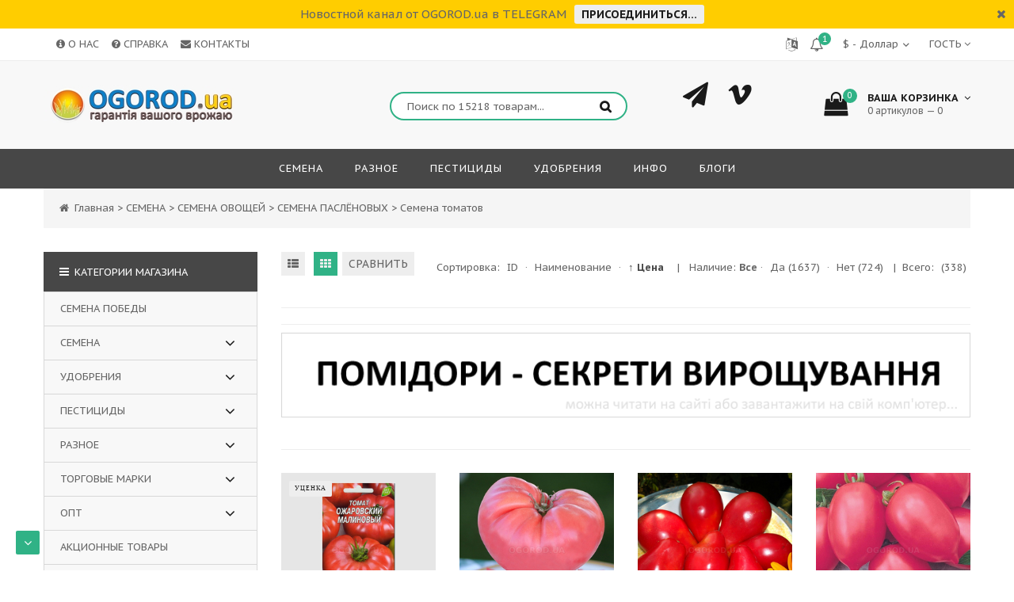

--- FILE ---
content_type: text/html; charset=UTF-8
request_url: https://ogorod.ua/shop/semena/semena-ovoshhej/semena-pasljonovykh/semena-tomatov/filter/cvet-ploda=rozovyj
body_size: 59673
content:
<!doctype html>
<html>
 <head>
 <meta charset="utf-8">
 <meta name="viewport" content="width=device-width, initial-scale=1, maximum-scale=1">
 
 <title>СЕМЕНА ТОМАТОВ - купить ОПТом и в розницу. Новинки сортов и гибридов.</title>
 <meta name="description" content="Купить семена ТОМАТОВ, в удобное для Вас время, круглосуточно. БЫСТРАЯ доставка в любую точку Украины из интернет-магазина ОГОРОД,- качественных семян ТОМАТОВ, как отечественной, так и зарубежной селекций. Фото и описания сортов, отзывы клиентов по товарам." />
 <meta name="keywords" content="семена, каталог, семена почтой, семена овощей, семена цветов, сзр, пестициды, гербициды, инсектициды, моллюскоциды, прилипатели, протравители, репелленты, родентициды, регуляторы, фумиганты, фунгициды"> 
 <link type="text/css" rel="StyleSheet" href="/css/my.css" />
 
 <link href='https://fonts.googleapis.com/css?family=PT+Sans+Caption:400,700&subset=latin,cyrillic' rel='stylesheet' type='text/css'>
 <link rel="stylesheet" href="/css/font-awesome.min.css">
 <link rel="stylesheet" href="/css/owl.carousel.css">
 <script>
 var _ucoz_uriId = 'cat371page1',
 _ucoz_pageId = 'category',
 _ucoz_moduleId = 'shop',
 _ucoz_date = '03.02.2026';
 
 function comparelistToggle( caller ){
 if(lock_buttons) return;
 var id = $(caller).data('id');
 $('.compare-widget-'+id).addClass('compare-widget-wait');
 lock_buttons = 1;
 _uPostForm('', {type:'POST',url:'/shop/compare', data:{'action':'toggle', id:id}});
 } 
 
 
 function _bldCont1(indx){
 var bck=indx-1;var nxt=indx+1;
 if (bck<0){bck = allEntImgs6646.length-1;}
 if (nxt>=allEntImgs6646.length){nxt=0;}
 var imgs='';
 if (allEntImgs6646.length>1){
 for (var i=0;i<allEntImgs6646.length;i++){
 var img=i+1;
 if(allEntImgs6646[i][0].length<1){continue;}
 if (i==indx){imgs += '<b class="pgSwchA">'+img+'</b> ';}
 else {imgs += '<a class="pgSwch" href="javascript://" rel="nofollow" onclick="_bldCont('+i+');return false;">'+img+'</a> ';}
 }
 imgs = '<div align="center" style="padding:8px 0 5px 0;white-space:nowrap;overflow:auto;overflow-x:auto;overflow-y:hidden;"><a class="pgSwch" href="javascript://" rel="nofollow" onclick="_bldCont('+bck+');return false;">&laquo; Back</a> '+imgs+'<a class="pgSwch" href="javascript://" rel="nofollow" onclick="_bldCont('+nxt+');return false;">Next &raquo;</a> </div> ';}
 var hght = parseInt(allEntImgs6646[indx][2]); if ($.browser.msie) { hght += 28; };
 _picsCont = '<div id="_prCont" style="position:relative;"><img alt="" border="0" src="' + allEntImgs6646[indx][0] + '"/>'+imgs+'</div>';
 new _uWnd('wnd_prv', "Изображения товара", 10, 10, { waitimages:300000, autosizewidth:1, hideonresize:1, autosize:1, fadetype:1, closeonesc:1, align:'center', min:0, max:0, resize:1 }, _picsCont);
 }
 
 </script>
 <style>
 .podzakaz_button {
 display: none;
 }
 </style>
 <link rel="stylesheet" href="/css/magnific-popup.css"> 


	<link rel="stylesheet" href="/.s/src/base.min.css" />
	<link rel="stylesheet" href="/.s/src/layer7.min.css" />

	<script src="/.s/src/jquery-1.12.4.min.js"></script>
	
	<script src="/.s/src/uwnd.min.js"></script>
	<link rel="stylesheet" href="/.s/src/ulightbox/ulightbox.min.css" />
	<script src="/.s/src/ulightbox/ulightbox.min.js"></script>
	<script src="/.s/src/shop_utils.js"></script>
	<script>
/* --- UCOZ-JS-DATA --- */
window.uCoz = {"sign":{"7253":"Начать слайд-шоу","3129":"Доступ запрещён. Истёк период сессии.","7251":"Запрошенный контент не может быть загружен. Пожалуйста, попробуйте позже.","5255":"Помощник","10075":"Обязательны для выбора","3125":"Закрыть","210178":"Замечания","7252":"Предыдущий","5458":"Следующий","7287":"Перейти на страницу с фотографией.","3300":"Ошибка","3255":"Сохранить","7254":"Изменить размер","3238":"Опции"},"mf":"dogorod","ver":1,"shop_price_f":["%01.2f","","%01.2f",""],"sh_goods":{"12898":{"imgs":["/_sh/128/12898m.jpg","/_sh/128/12898m_1.jpg"],"price":"4.00","old_price":"8.00"},"15705":{"old_price":"0.00","imgs":["/_sh/157/15705m.jpg","/_sh/157/15705m_1.jpg","/_sh/157/15705m_2.jpg"],"price":"7.20"},"12648":{"old_price":"0.00","price":"6.56","imgs":["/_sh/126/12648m.jpg"]},"8550":{"imgs":["/_sh/85/8550m.jpg","/_sh/85/8550m_1.jpg"],"price":"6.71","old_price":"0.00"},"9146":{"old_price":"9.00","imgs":["/_sh/91/9146m.jpg","/_sh/91/9146m_1.jpg","/_sh/91/9146m_2.jpg"],"price":"7.20"},"15962":{"old_price":"0.00","imgs":["/_sh/159/15962m.jpg","/_sh/159/15962m_1.jpg","/_sh/159/15962m_2.jpg"],"price":"7.14"},"12253":{"old_price":"0.00","imgs":["/_sh/122/12253m.jpg"],"price":"6.82"},"4257":{"imgs":["/_sh/42/4257m.jpg"],"price":"6.65","old_price":"0.00"},"4498":{"price":"5.74","imgs":["/_sh/44/4498m.jpg"],"old_price":"0.00"},"16130":{"old_price":"0.00","price":"6.60","imgs":["/_sh/161/16130m.jpg","/_sh/161/16130m_1.jpg","/_sh/161/16130m_2.jpg"]},"13429":{"old_price":"14.04","price":"7.02","imgs":["/_sh/134/13429m.jpg","/_sh/134/13429m_1.jpg","/_sh/134/13429m_2.jpg"]},"12057":{"imgs":["/_sh/120/12057m.jpg"],"price":"6.30","old_price":"0.00"},"12636":{"old_price":"0.00","price":"6.56","imgs":["/_sh/126/12636m.jpg"]},"4497":{"old_price":"0.00","price":"7.28","imgs":["/_sh/44/4497m.jpg"]},"315":{"old_price":"0.00","price":"7.42","imgs":["/_sh/3/315m.jpg","/_sh/3/315m_1.jpg","/_sh/3/315m_2.jpg","/_sh/3/315m_3.jpg","/_sh/3/315m_4.jpg"]},"12393":{"old_price":"0.00","price":"6.29","imgs":["/_sh/123/12393m.jpg","/_sh/123/12393m_1.jpg"]},"11806":{"old_price":"0.00","imgs":["/_sh/118/11806m.jpg"],"price":"7.39"},"12372":{"imgs":["/_sh/123/12372m.jpg"],"price":"5.78","old_price":"0.00"},"8622":{"old_price":"0.00","imgs":["/_sh/86/8622m.jpg","/_sh/86/8622m_1.jpg"],"price":"7.02"},"4344":{"old_price":"0.00","imgs":["/_sh/43/4344m.jpg"],"price":"5.77"},"11807":{"imgs":["/_sh/118/11807m.jpg"],"price":"7.39","old_price":"0.00"},"12036":{"imgs":["/_sh/120/12036m.jpg"],"price":"5.83","old_price":"0.00"},"15945":{"old_price":"0.00","price":"6.48","imgs":["/_sh/159/15945m.jpg","/_sh/159/15945m_1.jpg","/_sh/159/15945m_2.jpg"]},"6819":{"old_price":"0.00","price":"5.21","imgs":["/_sh/68/6819m.jpg"]},"13139":{"imgs":["/_sh/131/13139m.jpg"],"price":"6.85","old_price":"0.00"},"13148":{"old_price":"0.00","price":"7.13","imgs":["/_sh/131/13148m.jpg"]},"13111":{"old_price":"0.00","imgs":["/_sh/131/13111m.jpg"],"price":"7.06"},"8592":{"old_price":"0.00","imgs":["/_sh/85/8592m.jpg","/_sh/85/8592m_1.jpg"],"price":"6.82"},"15704":{"price":"7.20","imgs":["/_sh/157/15704m.jpg","/_sh/157/15704m_1.jpg","/_sh/157/15704m_2.jpg"],"old_price":"0.00"},"16275":{"imgs":["/_sh/162/16275m.jpg"],"price":"7.05","old_price":"0.00"},"4390":{"old_price":"0.00","imgs":["/_sh/43/4390m.jpg"],"price":"5.65"},"12646":{"old_price":"0.00","imgs":["/_sh/126/12646m.jpg","/_sh/126/12646m_1.jpg"],"price":"6.56"},"9103":{"imgs":["/_sh/91/9103m.jpg","/_sh/91/9103m_1.jpg","/_sh/91/9103m_2.jpg"],"price":"6.82","old_price":"0.00"},"8611":{"old_price":"0.00","imgs":["/_sh/86/8611m.jpg","/_sh/86/8611m_1.jpg"],"price":"6.71"},"16267":{"price":"6.60","imgs":["/_sh/162/16267m.jpg","/_sh/162/16267m_1.jpg","/_sh/162/16267m_2.jpg","/_sh/162/16267m_3.jpg","/_sh/162/16267m_4.jpg"],"old_price":"0.00"},"8557":{"old_price":"0.00","price":"7.02","imgs":["/_sh/85/8557m.jpg","/_sh/85/8557m_1.jpg"]},"13137":{"old_price":"0.00","imgs":["/_sh/131/13137m.jpg"],"price":"6.85"},"16266":{"imgs":["/_sh/162/16266m.jpg","/_sh/162/16266m_1.jpg","/_sh/162/16266m_2.jpg"],"price":"5.95","old_price":"0.00"},"16221":{"old_price":"0.00","imgs":["/_sh/162/16221m.jpg","/_sh/162/16221m_1.jpg","/_sh/162/16221m_2.jpg"],"price":"6.60"},"13910":{"old_price":"0.00","price":"6.55","imgs":["/_sh/139/13910m.jpg","/_sh/139/13910m_1.jpg","/_sh/139/13910m_2.jpg"]}},"uLightboxType":1,"country":"US","sh_curr_def":1,"site":{"host":"ogorod.ucoz.com","domain":"ogorod.ua","id":"dogorod"},"ssid":"534563516726755311006","language":"ru","sh_curr":{"1":{"code":"UAH","default":1,"name":"₴ - Гривна","disp":" ₴","dpos":0,"rate":1},"3":{"code":"USD","disp":" $","name":"$ - Доллар","default":0,"rate":0.06,"dpos":0},"4":{"name":"€ - Евро","disp":" €","default":0,"code":"EUR","dpos":0,"rate":0.05},"5":{"dpos":0,"rate":0.04,"code":"GBP","name":"£ - Фунт","disp":" £","default":0}},"shop_price_separator":"","module":"shop","layerType":7};
/* --- UCOZ-JS-CODE --- */
checkNumber_header = 'Замечания';
		checkNumber_err = 'Опции<ul>%err_msg%</ul>Обязательны для выбора';
function loginPopupForm(params = {}) { new _uWnd('LF', ' ', -250, -100, { closeonesc:1, resize:1 }, { url:'/index/40' + (params.urlParams ? '?'+params.urlParams : '') }) }
/* --- UCOZ-JS-END --- */
</script>

	<style>.UhideBlock{display:none; }</style><link rel="stylesheet" href="/_st/shop.css" /><script src="/.s/src/shop.js"></script><style>
				@font-face {
					font-family: "FontAwesome";
					font-style: normal;
					font-weight: normal;
					src: url("/.s/src/panel-v2/fonts/fontawesome-webfont.eot?#iefix&v=4.3.0") format("embedded-opentype"), url("/.s/src/panel-v2/fonts/fontawesome-webfont.woff2?v=4.3.0") format("woff2"), url("/.s/src/panel-v2/fonts/fontawesome-webfont.woff?v=4.3.0") format("woff"), url("/.s/src/panel-v2/fonts/fontawesome-webfont.ttf?v=4.3.0") format("truetype"), url("/.s/src/panel-v2/fonts/fontawesome-webfont.svg?v=4.3.0#fontawesomeregular") format("svg");
				}
			</style>
</head>
 <body id="body">
 <script src="/js/jquery.magnific-popup.js" type="text/javascript"></script>
 <div id="loader"></div>
 <div id="wrapper">
 
 <!--U1AHEADER1Z--><script type="text/javascript" src="https://ogorod.ua/rtr/7"></script>

<!-- верхняя часть -->
<div id="top">
 <div class="cnt clr">
 <div class="top_left">&nbsp;&nbsp;&nbsp;&nbsp;<a title="Информация о магазине" href="/info"><i class="fa fa-info-circle"></i> О НАС</a>&nbsp;&nbsp;&nbsp;&nbsp;<a title="Раздел Справка" href="/faq/2-1"><i class="fa fa-question-circle"></i> СПРАВКА</a>&nbsp;&nbsp;&nbsp;&nbsp;<a title="Обратная связь" href="/contacts"><i class="fa fa-envelope"></i> КОНТАКТЫ</a>
 
</div>
 
 <span class="top_account top_account_price"> 
 
 <div style="line-height: 30px;display: block;float: left;"> Гость</div><i class="fa fa-angle-down" style="line-height: 30px;display: block;float: left;"></i>
 <ul>
 
 <li><a href="javascript:;" rel="nofollow" onclick="loginPopupForm(); return false;"><i class="fa fa-unlock-alt"></i> Вход</a></li>
 <li><a href="/index/3"><i class="fa fa-user-plus"></i> Регистрация</a></li>
 
 <li><a href="/shop/wishlist"><i class="fa fa-clock-o"></i> Лист ожидания</a></li>
 <li><a href="/shop/price"><i class="fa fa-file-text-o"></i> Прайс on-line</a></li>
 <li><a href="/shop/checkout"><i class="fa fa-shopping-basket"></i> Корзина</a></li>
 </ul>
 </span>

<div class="gt-block">
 <!-- Google Translate -->

<div id="google_translate_element"></div><script type="text/javascript">

function googleTranslateElementInit() {
 new google.translate.TranslateElement({pageLanguage: 'ru', includedLanguages: 'uk,bg,cs,da,de,el,en,es,et,fr,az,it,lt,lv,mk,nl,no,pl,pt,ru,sv,tr',
 layout: google.translate.TranslateElement.FloatPosition.TOP_LEFT, autoDisplay: false}, 'google_translate_element');
}
</script><script type="text/javascript" src="//translate.google.com/translate_a/element.js?cb=googleTranslateElementInit"></script>

 <style>
 .gt-block {float: right; width:0; overflow:hidden }
 #body {top: auto !important;}
 #goog-gt-tt, div.skiptranslate {display:none!important;}
 </style>
</div>

 <div id="shop-currency">
			<form action="/shop/currency" id="shop-currency-form" method="post">
			<select id="shop-currency-select" name="id" onchange="document.getElementById('shop-currency-form').submit()">
		<option value="1" selected>₴ - Гривна</option><option value="3">$ - Доллар</option><option value="4">€ - Евро</option><option value="5">£ - Фунт</option></select><input type="hidden" name="url" value="/shop/semena/semena-ovoshhej/semena-pasljonovykh/semena-tomatov/filter/cvet-ploda=rozovyj"></form></div>
 
 <div class="user-bell">
 
 <i class="fa fa-bell-o" onclick="$('.user-bell-container').slideToggle()"></i>
 <span class="badge bg-color2 bells">1</span>
 <div class="user-bell-container"> 
 <a href="/faq/2-0-22"><span>Дисконтная программа для зарегистрированных пользователей, накопительные скидки до 10%!</span></a>
<hr>
 <a class="email_message" style="dislay:none"> 
 </a>
 </div>
 </div>

<div class="site-lang">
<a title="Сменить язык сайта" href="javascript://" onclick="return _showLangs()"><i class="fa fa-language"></i></a>
</div>

 </div>
</div>

<!-- шапка -->
 <header id="header">
 <div class="header_content cnt clr">
 <div id="logo">



 <a href="/"><img src="/image/logo/logo_v1.10.jpg" width="250" height="50" border="0" alt="Логотип" title="Интернет-магазин семян OGOROD™"></a>
 </div>

 <div class="header_right"> 
 <form id="search-form" onsubmit="this.sfSbm.disabled=true" method="post" action="/shop/search">
 <input type="text" class="search_keyword" name="query" placeholder="Поиск по 15218 товарам...">
 <input type="submit" class="search_submit" value="&#xf002;" name="sfSbm">
 </form>

<div class="header_phone">
<a class="f_soc" title="Связаться в Telegram" href="https://t.me/ogorod_ua"><i class="fa fa-paper-plane"></i></a>
<a class="f_soc" title="Связаться в Viber" href="viber://add?number=380987756633"><i class="fa fa-vimeo"></i></a>
</div>

 <div id="shop-basket"><div class="cart_info">
 <div class="cart_icon">
 <i class="fa fa-shopping-bag"></i>
 <span title="Суммарное количество товарных позиций">0</span>
 </div>
 <div class="cart_text">
 <b>Ваша корзинка <i class="fa fa-angle-down"></i></b><br>
 0 артикулов — 0
 </div>
</div>

<div class="cart_body">
 
 <a href="/shop/checkout" class="cart_btn_checkout">Оформить</a>
 <a href="javascript://" rel="nofollow" onclick="return clearBasket();" class="cart_btn_clear">Очистить</a>
</div>

<script language="Javascript"><!--
 var lock_buttons = 0;
 
 function clearBasket(){
 if(lock_buttons) return false; else lock_buttons = 1;
 var el = $('#shop-basket');
 if(el.length){ var g=document.createElement("div"); $(g).addClass('myWinGrid').attr("id",'shop-basket-fade').css({"left":"0","top":"0","position":"absolute","border":"#CCCCCC 1px solid","width":$(el).width()+'px',"height":$(el).height()+'px',"z-index":5}).hide().bind('mousedown',function(e){e.stopPropagation();e.preventDefault();_uWnd.globalmousedown();}).html('<div class="myWinLoad" style="margin:5px;"></div>'); $(el).append(g); $(g).show(); }
 _uPostForm('',{type:'POST',url:'/shop/basket',data:{'mode':'clear'}});
 ga_event('basket_clear');
 return false;
 }
 
 function removeBasket(id){
 if(lock_buttons) return false; else lock_buttons = 1;
 $('#basket-item-'+id+' .sb-func').removeClass('remove').addClass('myWinLoadS').attr('title','');
 _uPostForm('',{type:'POST',url:'/shop/basket',data:{'mode':'del', 'id':id}});
 return false;
 }
 
 function add2Basket(id,pref){
 if(lock_buttons) return false; else lock_buttons = 1;
 var opt = new Array();
 var err_msg = '';
 $('#b'+pref+'-'+id+'-basket').attr('disabled','disabled');
 $('#'+pref+'-'+id+'-basket').removeClass('done').removeClass('err').removeClass('add').addClass('wait').attr('title','');
 $('#'+pref+'-'+id+'-options-selectors').find('input:checked, select').each(function(){
 opt.push(this.id.split('-')[3]+(this.value !== '' ? '-'+this.value :''));
 
 if(this.value !== ''){
 opt.push(this.id.split('-')[3]+(this.value !== '' ? '-'+this.value :''));
 }else{
 err_msg += '<li>'+$(this).parent().parent().find('span.opt').html().replace(':', '')+'</li>';
 }
 });
 
 if(err_msg == ''){
 _uPostForm('',{type:'POST',url:'/shop/basket',data:{'mode':'add', 'id':id, 'pref':pref, 'opt':opt.join(':'), 'cnt':$('#q'+pref+'-'+id+'-basket').val()}});
 ga_event('basket_add');
 }else{
 lock_buttons = 0;
 shop_alert('<div class="MyWinError">Опции<ul>'+err_msg+'</ul>обязательны для выбора</div>','Замечания','warning',350,100,{tm:8000,align:'left',icon:'https://s22.ucoz.net/img/icon/warning.png', 'onclose': function(){ $('#b'+pref+'-'+id+'-basket').removeAttr('disabled'); $('#'+pref+'-'+id+'-basket').removeClass('wait').addClass('add'); }});
 }
 return false;
 }
 
 function buyNow(id,pref){
 if(lock_buttons) return false; else lock_buttons = 1;
 var opt = new Array();
 var err_msg = '';
 $('#b'+pref+'-'+id+'-buynow').attr('disabled','disabled');
 $('#'+pref+'-'+id+'-buynow').removeClass('done').removeClass('err').removeClass('now').addClass('wait').attr('title','');
 $('#'+pref+'-'+id+'-options-selectors').find('input:checked, select').each(function(){
 if(this.value !== ''){
 opt.push(this.id.split('-')[3]+'-'+this.value);
 }else{
 err_msg += '<li>'+$(this).parent().parent().find('span.opt').html().replace(':', '')+'</li>';
 }
 });
 if(err_msg == ''){
 _uPostForm('',{type:'POST',url:'/shop/basket',data:{'mode':'add', 'id':id, 'pref':pref, 'opt':opt.join(':'), 'cnt':$('#q'+pref+'-'+id+'-basket').val(), 'now':1}});
 ga_event('basket_buynow');
 }else{
 lock_buttons = 0;
 shop_alert('<div class="MyWinError">Опции<ul>'+err_msg+'</ul>обязательны для выбора</div>','Замечания','warning',350,100,{tm:8000,align:'left',icon:'https://s22.ucoz.net/img/icon/warning.png', 'onclose': function(){ $('#b'+pref+'-'+id+'-buynow').removeAttr('disabled'); $('#'+pref+'-'+id+'-buynow').removeClass('wait').addClass('add'); }});
 }
 
 return false;
 }
 //--></script></div>
 </div>
 </div>
 </header>

<!-- меню сайта -->
<nav id="nav">
 <div class="nav_content cnt clr">
 
 <a class="menu-icon" href="#sidebar"><i class="fa fa-bars"></i> МЕНЮ</a>
 
 <!-- <sblock_nmenu> -->
 <!-- <bc> --><div id="uNMenuDiv1" class="uMenuV"><ul class="uMenuRoot">
<li class="uWithSubmenu"><a  href="/shop/semena" ><span>СЕМЕНА</span></a><ul>
<li class="uWithSubmenu"><a  href="/shop/semena/semena-ovoshhej" ><span>ОВОЩНЫЕ</span></a><ul>
<li class="uWithSubmenu"><a  href="/shop/semena/semena-ovoshhej/semena-bakhchevykh" ><span>БАХЧЕВЫЕ</span></a><ul>
<li><a  href="/shop/semena/semena-ovoshhej/semena-bakhchevykh/semena-arbuza" ><span>Арбуз</span></a></li>
<li><a class="menu_hint1 " href="/shop/semena/semena-ovoshhej/semena-bakhchevykh/semena-beninkazy" ><span>Бенинказа</span></a></li>
<li><a  href="/shop/semena/semena-ovoshhej/semena-bakhchevykh/semena-dyni" ><span>Дыня</span></a></li>
<li><a  href="/shop/semena/semena-ovoshhej/semena-bakhchevykh/semena-kabachkov" ><span>Кабачок</span></a></li>
<li><a  href="/shop/semena/semena-ovoshhej/semena-bakhchevykh/semena-lagenarii" ><span>Лагенария</span></a></li>
<li><a  href="/shop/semena/semena-ovoshhej/semena-bakhchevykh/semena-ljuffy" ><span>Люффа</span></a></li>
<li class="uWithSubmenu"><a class="menu_hint2 " href="/shop/semena/semena-ovoshhej/semena-bakhchevykh/semena-ogurcov" ><span>Огурец</span></a><ul>
<li><a  href="/shop/semena/semena-ovoshhej/semena-bakhchevykh/semena-ogurcov/filter/sroki-sozrevanija=0-35-dnej" ><span>УльтраРанний</span></a></li>
<li><a  href="/shop/semena/semena-ovoshhej/semena-bakhchevykh/semena-ogurcov/filter/sroki-sozrevanija=36-45-dnej" ><span>Раннеспелый</span></a></li>
<li><a  href="/shop/semena/semena-ovoshhej/semena-bakhchevykh/semena-ogurcov/filter/sroki-sozrevanija=46-55-dnej" ><span>Среднеспелый</span></a></li>
<li><a  href="/shop/semena/semena-ovoshhej/semena-bakhchevykh/semena-ogurcov/filter/sroki-sozrevanija=bolee-56-dnej" ><span>Позднеспелый</span></a></li>
<li><a  href="/shop/semena/semena-ovoshhej/semena-bakhchevykh/semena-ogurcov/filter/tip-opylenija=samoopyljaemyj" ><span>Партенокарпический</span></a></li>
<li><a  href="/shop/semena/semena-ovoshhej/semena-bakhchevykh/semena-ogurcov/filter/tip-opylenija=pchjoloopyljaemyj" ><span>Насекомоопыляемый</span></a></li></ul></li>
<li><a  href="/shop/semena/semena-ovoshhej/semena-bakhchevykh/semena-patissonov" ><span>Патиссон</span></a></li>
<li><a  href="/shop/semena/semena-ovoshhej/semena-bakhchevykh/semena-tykvy" ><span>Тыква</span></a></li></ul></li>
<li class="uWithSubmenu"><a  href="/shop/semena/semena-ovoshhej/semena-bobovykh" ><span>БОБОВЫЕ</span></a><ul>
<li><a  href="/shop/semena/semena-ovoshhej/semena-bobovykh/semena-bobov" ><span>Бобы</span></a></li>
<li><a  href="/shop/semena/semena-ovoshhej/semena-bobovykh/semena-gorokha" ><span>Горох</span></a></li>
<li><a  href="/shop/semena/semena-ovoshhej/semena-bobovykh/semena-nuta" ><span>Нут</span></a></li>
<li><a  href="/shop/semena/semena-ovoshhej/semena-bobovykh/semena-soi" ><span>Соя</span></a></li>
<li><a  href="/shop/semena/semena-ovoshhej/semena-bobovykh/semena-fasoli" ><span>Фасоль</span></a></li>
<li><a  href="/shop/semena/semena-ovoshhej/semena-bobovykh/semena-chechevicy" ><span>Чечевица</span></a></li>
<li><a  href="/shop/semena/semena-ovoshhej/semena-bobovykh/semena-chiny" ><span>Чина</span></a></li></ul></li>
<li class="uWithSubmenu"><a  href="/shop/semena/semena-ovoshhej/semena-desertnykh" ><span>ДЕСЕРТНЫЕ</span></a><ul>
<li><a  href="/shop/semena/semena-ovoshhej/semena-desertnykh/semena-artishoka" ><span>Артишок</span></a></li>
<li><a  href="/shop/semena/semena-ovoshhej/semena-desertnykh/semena-bamii" ><span>Бамия</span></a></li>
<li><a  href="/shop/semena/semena-ovoshhej/semena-desertnykh/semena-sparzhi" ><span>Спаржа</span></a></li>
<li><a  href="/shop/semena/semena-ovoshhej/semena-desertnykh/semena-revenja" ><span>Ревень</span></a></li>
<li><a  href="/shop/semena/semena-ovoshhej/semena-desertnykh/semena-fenkhelja" ><span>Фенхель</span></a></li></ul></li>
<li class="uWithSubmenu"><a  href="/shop/semena/semena-ovoshhej/semena-zernovykh" ><span>ЗЕРНОВЫЕ</span></a><ul>
<li><a  href="/shop/semena/semena-ovoshhej/semena-zernovykh/semena-kukuruzy" ><span>Кукуруза</span></a></li>
<li><a  href="/shop/semena/semena-ovoshhej/semena-zernovykh/semena-podsolnechnika" ><span>Подсолнечник</span></a></li></ul></li>
<li class="uWithSubmenu"><a  href="/shop/semena/semena-ovoshhej/semena-kapustnykh" ><span>КАПУСТНЫЕ</span></a><ul>
<li><a  href="/shop/semena/semena-ovoshhej/semena-kapustnykh/semena-kapusty-belokochannoj" ><span>Капуста белокочанная</span></a></li>
<li><a  href="/shop/semena/semena-ovoshhej/semena-kapustnykh/semena-kapusty-brokkoli" ><span>Капуста брокколи</span></a></li>
<li><a  href="/shop/semena/semena-ovoshhej/semena-kapustnykh/semena-kapusty-brjusselskoj" ><span>Капуста брюссельская</span></a></li>
<li><a  href="/shop/semena/semena-ovoshhej/semena-kapustnykh/semena-kapusty-kolrabi" ><span>Капуста кольраби</span></a></li>
<li><a  href="/shop/semena/semena-ovoshhej/semena-kapustnykh/semena-kapusty-krasnokochannoj" ><span>Капуста краснокочанная</span></a></li>
<li><a  href="/shop/semena/semena-ovoshhej/semena-kapustnykh/semena-kapusty-listovoj" ><span>Капуста листовая</span></a></li>
<li><a  href="/shop/semena/semena-ovoshhej/semena-kapustnykh/semena-kapusty-pekinskoj" ><span>Капуста пекинская</span></a></li>
<li><a  href="/shop/semena/semena-ovoshhej/semena-kapustnykh/semena-kapusty-savojskoj" ><span>Капуста савойская</span></a></li>
<li><a  href="/shop/semena/semena-ovoshhej/semena-kapustnykh/semena-kapusty-cvetnoj" ><span>Капуста цветная</span></a></li></ul></li>
<li class="uWithSubmenu"><a  href="/shop/semena/semena-ovoshhej/semena-korneplodov" ><span>КОРНЕПЛОДЫ</span></a><ul>
<li><a  href="/shop/semena/semena-ovoshhej/semena-korneplodov/semena-brjukvy" ><span>Брюква</span></a></li>
<li><a  href="/shop/semena/semena-ovoshhej/semena-korneplodov/semena-kartofelja" ><span>Картофель</span></a></li>
<li><a  href="/shop/semena/semena-ovoshhej/semena-korneplodov/semena-ovsjanogo-kornja" ><span>Овсяный корень</span></a></li>
<li><a  href="/shop/semena/semena-ovoshhej/semena-korneplodov/semena-morkovi" ><span>Морковь</span></a></li>
<li><a  href="/shop/semena/semena-ovoshhej/semena-korneplodov/semena-pasternaka" ><span>Пастернак</span></a></li>
<li><a  href="/shop/semena/semena-ovoshhej/semena-korneplodov/semena-petrushki-kornevoj" ><span>Петрушка корневая</span></a></li>
<li><a  href="/shop/semena/semena-ovoshhej/semena-korneplodov/semena-redisa" ><span>Редис</span></a></li>
<li><a  href="/shop/semena/semena-ovoshhej/semena-korneplodov/semena-redki" ><span>Редька</span></a></li>
<li><a  href="/shop/semena/semena-ovoshhej/semena-korneplodov/semena-repy" ><span>Репа</span></a></li>
<li><a  href="/shop/semena/semena-ovoshhej/semena-korneplodov/semena-svekly" ><span>Свекла</span></a></li>
<li><a  href="/shop/semena/semena-ovoshhej/semena-korneplodov/semena-seldereja-kornevogo" ><span>Сельдерей корневой</span></a></li>
<li><a  href="/shop/semena/semena-ovoshhej/semena-korneplodov/semena-fenkhelja-kornevogo" ><span>Фенхель корневой</span></a></li>
<li><a  href="/shop/semena/semena-ovoshhej/semena-korneplodov/semena-cikorija-kornevogo" ><span>Цикорий корневой</span></a></li>
<li><a  href="/shop/semena/semena-ovoshhej/semena-korneplodov/semena-khrena" ><span>Хрен</span></a></li></ul></li>
<li class="uWithSubmenu"><a  href="/shop/semena/semena-ovoshhej/semena-listovykh" ><span>ЛИСТОВЫЕ</span></a><ul>
<li><a  href="/shop/semena/semena-ovoshhej/semena-listovykh/semena-bazilika" ><span>Базилик</span></a></li>
<li><a  href="/shop/semena/semena-ovoshhej/semena-listovykh/semena-gorchicy" ><span>Горчица</span></a></li>
<li><a  href="/shop/semena/semena-ovoshhej/semena-listovykh/semena-kervelja" ><span>Кервель</span></a></li>
<li><a  href="/shop/semena/semena-ovoshhej/semena-listovykh/semena-kinzy" ><span>Кинза</span></a></li>
<li><a class="menu_hint1 " href="/shop/semena/semena-ovoshhej/semena-listovykh/semena-mangolda" ><span>Мангольд</span></a></li>
<li><a  href="/shop/semena/semena-ovoshhej/semena-listovykh/semena-ogurechnoj-travy" ><span>Огуречная трава</span></a></li>
<li><a  href="/shop/semena/semena-ovoshhej/semena-listovykh/semena-petrushki" ><span>Петрушка листовая</span></a></li>
<li><a class="menu_hint2 " href="/shop/semena/semena-ovoshhej/semena-listovykh/semena-salata" ><span>Салат</span></a></li>
<li><a  href="/shop/semena/semena-ovoshhej/semena-listovykh/semena-seldereja-listovogo" ><span>Сельдерей листовой</span></a></li>
<li><a  href="/shop/semena/semena-ovoshhej/semena-listovykh/semena-ukropa" ><span>Укроп</span></a></li>
<li><a  href="/shop/semena/semena-ovoshhej/semena-listovykh/semena-salata/filter/raznovidnost-salata=cikorij-salatnyj" ><span>Цикорий</span></a></li>
<li><a  href="/shop/semena/semena-ovoshhej/semena-listovykh/semena-shpinata" ><span>Шпинат</span></a></li>
<li><a  href="/shop/semena/semena-ovoshhej/semena-listovykh/semena-shhavelja" ><span>Щавель</span></a></li></ul></li>
<li class="uWithSubmenu"><a  href="/shop/semena/semena-ovoshhej/semena-lukovichnykh" ><span>ЛУКОВИЧНЫЕ</span></a><ul>
<li><a  href="/shop/semena/semena-ovoshhej/semena-lukovichnykh/semena-luka" ><span>Лук</span></a></li>
<li><a class="menu_hint1 " href="https://ogorod.ua/shop/semena/semena-ovoshhej/semena-lukovichnykh/semena-luka/filter/posadochnyj-material=luk-sevok" target="_blank"><span>Лук севок</span></a></li>
<li><a  href="/shop/semena/semena-ovoshhej/semena-lukovichnykh/semena-cheremshi" ><span>Черемша</span></a></li>
<li><a  href="/shop/semena/semena-ovoshhej/semena-lukovichnykh/semena-chesnoka" ><span>Чеснок</span></a></li></ul></li>
<li class="uWithSubmenu"><a class="menu_hint2 " href="/shop/semena/semena-ovoshhej/semena-pasljonovykh" ><span>ПАСЛЁНОВЫЕ</span></a><ul>
<li><a  href="/shop/semena/semena-ovoshhej/semena-pasljonovykh/semena-baklazhan" ><span>Баклажан</span></a></li>
<li class="uWithSubmenu"><a  href="/shop/semena/semena-ovoshhej/semena-pasljonovykh/semena-perca" ><span>Перец</span></a><ul>
<li><a  href="/shop/semena/semena-ovoshhej/semena-pasljonovykh/semena-perca/filter/ves-ploda=bolee-250-gramm" ><span>Крупноплодный</span></a></li>
<li><a  href="/shop/semena/semena-ovoshhej/semena-pasljonovykh/semena-perca/filter/sroki-sozrevanija=0-111-denej" ><span>Ультра-Раннеспелый</span></a></li>
<li><a  href="/shop/semena/semena-ovoshhej/semena-pasljonovykh/semena-perca/filter/raznovidnost=sladkij" ><span>Сладкий</span></a></li>
<li><a  href="https://ogorod.ua/shop/semena/semena-ovoshhej/semena-pasljonovykh/semena-perca/filter/raznovidnost=ostryj" ><span>Горький</span></a></li></ul></li>
<li class="uWithSubmenu"><a  href="/shop/semena/semena-ovoshhej/semena-pasljonovykh/semena-tomatov" ><span>Томат</span></a><ul>
<li><a class="menu_hint2 " href="/shop/semena/semena-ovoshhej/semena-pasljonovykh/semena-tomatov/filter/torgovaja-marka=serija-ot-avtora" ><span>Коллекционные</span></a></li>
<li><a  href="/shop/semena/semena-ovoshhej/semena-pasljonovykh/semena-tomatov/filter/vysota-rastenija=nizkoroslyj" ><span>Низкорослые</span></a></li>
<li><a  href="/shop/semena/semena-ovoshhej/semena-pasljonovykh/semena-tomatov/filter/vysota-rastenija=sredneroslyj" ><span>Среднерослые</span></a></li>
<li><a  href="/shop/semena/semena-ovoshhej/semena-pasljonovykh/semena-tomatov/filter/vysota-rastenija=vysokoroslyj" ><span>Высокорослые</span></a></li>
<li><a  href="/shop/semena/semena-ovoshhej/semena-pasljonovykh/semena-tomatov/filter/ves-ploda=bolee-500-gramm" ><span>Крупноплодные</span></a></li>
<li><a  href="/shop/semena/semena-ovoshhej/semena-pasljonovykh/semena-tomatov/filter/ves-ploda=0-30-gramm" ><span>Мелкоплодные</span></a></li>
<li><a  href="/shop/semena/semena-ovoshhej/semena-pasljonovykh/semena-tomatov/filter/cvet-ploda=belyj" ><span>Белые</span></a></li>
<li><a  href="/shop/semena/semena-ovoshhej/semena-pasljonovykh/semena-tomatov/filter/cvet-ploda=oranzhevyj/cvet-ploda=zheltyj" ><span>Жёлтые - Оранжевые</span></a></li>
<li><a  href="/shop/semena/semena-ovoshhej/semena-pasljonovykh/semena-tomatov/filter/cvet-ploda=zeljonyj" ><span>Зелёные</span></a></li>
<li><a  href="/shop/semena/semena-ovoshhej/semena-pasljonovykh/semena-tomatov/filter/cvet-ploda=korichnevyj/cvet-ploda=chjornyj" ><span>Коричневые-Чёрные</span></a></li>
<li><a  href="/shop/semena/semena-ovoshhej/semena-pasljonovykh/semena-tomatov/filter/cvet-ploda=krasnyj" ><span>Красные</span></a></li>
<li><a  href="/shop/semena/semena-ovoshhej/semena-pasljonovykh/semena-tomatov/filter/cvet-ploda=originalnyj" ><span>Разноцветные</span></a></li>
<li><a  href="/shop/semena/semena-ovoshhej/semena-pasljonovykh/semena-tomatov/filter/cvet-ploda=rozovyj" ><span>Розовые</span></a></li>
<li><a  href="/shop/semena/semena-ovoshhej/semena-pasljonovykh/semena-tomatov/filter/cvet-ploda=fioletovyj" ><span>Синие - Фиолетовые</span></a></li></ul></li></ul></li></ul></li>
<li class="uWithSubmenu"><a  href="/shop/semena/semena-cvetov" ><span>ЦВЕТЫ</span></a><ul>
<li><a  href="/shop/semena/semena-cvetov/semena-odnoletnikh-cvetov" ><span>Однолетние цветы</span></a></li>
<li><a  href="/shop/semena/semena-cvetov/semena-mnogoletnikh-cvetov" ><span>Многолетние цветы</span></a></li></ul></li>
<li><a  href="/shop/semena/semena-prjanykh" ><span>Пряно-лекарственные</span></a></li>
<li><a class="menu_hint4 " href="/shop/semena/semena-tabaka" ><span>Семена табака</span></a></li>
<li class="uWithSubmenu"><a  href="/shop/semena/semena-derevev" ><span>ДЕРЕВЬЯ и КУСТАРНИКИ</span></a><ul>
<li><a  href="/shop/semena/semena-derevev/semena-listvennykh" ><span>Лиственные</span></a></li>
<li><a  href="/shop/semena/semena-derevev/semena-khvojnykh" ><span>Хвойные</span></a></li></ul></li>
<li class="uWithSubmenu"><a  href="/shop/semena/semena-redkikh" ><span>РЕДКИЕ</span></a><ul>
<li><a  href="/shop/semena/semena-redkikh/semena-vodnykh-rastenij" ><span>Водные растения</span></a></li>
<li><a  href="/shop/semena/semena-redkikh/semena-ehkzoticheskikh-rastenij" ><span>Экзотические растения</span></a></li></ul></li>
<li class="uWithSubmenu"><a  href="/shop/semena/semena-jagod" ><span>ЯГОДНЫЕ</span></a><ul>
<li><a  href="/shop/semena/semena-jagod/semena-brusniki" ><span>Брусника</span></a></li>
<li><a  href="/shop/semena/semena-jagod/semena-golubiki" ><span>Голубика</span></a></li>
<li><a  href="/shop/semena/semena-jagod/semena-djushenii" ><span>Дюшения</span></a></li>
<li><a  href="/shop/semena/semena-jagod/semena-ezheviki" ><span>Ежевика</span></a></li>
<li><a  href="/shop/semena/semena-jagod/semena-zemljaniki" ><span>Земляника</span></a></li>
<li><a  href="/shop/semena/semena-jagod/semena-klubniki" ><span>Клубника</span></a></li>
<li><a  href="/shop/semena/semena-jagod/semena-kljukvy" ><span>Клюква</span></a></li>
<li><a  href="/shop/semena/semena-jagod/semena-kryzhovnika" ><span>Крыжовник</span></a></li>
<li><a  href="/shop/semena/semena-jagod/semena-maliny" ><span>Малина</span></a></li>
<li><a  href="/shop/semena/semena-jagod/semena-moroshki" ><span>Морошка</span></a></li>
<li><a  href="/shop/semena/semena-jagod/semena-smorodiny" ><span>Смородина</span></a></li>
<li><a  href="/shop/semena/semena-jagod/semena-fizalisa" ><span>Физалис</span></a></li>
<li><a  href="/shop/semena/semena-jagod/semena-cherniki" ><span>Черника</span></a></li>
<li><a  href="/shop/semena/semena-jagod/semena-drugikh-jagodnykh" ><span>ДРУГИЕ ЯГОДНЫЕ</span></a></li></ul></li>
<li class="uWithSubmenu"><a  href="/shop/semena/semena-trav" ><span>ТРАВЫ и СИДЕРАТЫ</span></a><ul>
<li><a  href="/shop/semena/semena-trav-i-sideratov/semena-gazonnoj-travy" ><span>Газонная трава</span></a></li>
<li><a  href="/shop/semena/semena-trav-i-sideratov/semena-zlakov" ><span>Злаки</span></a></li>
<li><a class="menu_hint1 " href="/shop/semena/semena-trav/semena-medonosov" ><span>Медоносы</span></a></li>
<li><a  href="/shop/semena/semena-trav-i-sideratov/semena-sideratov" ><span>Сидераты</span></a></li>
<li><a  href="/shop/semena/semena-trav-i-sideratov/semena-trav-dlja-zhivotnykh" ><span>Трава для животных</span></a></li></ul></li>
<li class="uWithSubmenu"><a  href="/shop/semena/smesi-semjan-nabory" ><span>СМЕСИ СЕМЯН, наборы</span></a><ul>
<li><a  href="/shop/semena/smesi-semjan-nabory/podarochnye-nabory" ><span>Подарочные наборы</span></a></li></ul></li>
<li><a  href="/shop/semena/micelij-gribov" ><span>Мицелий грибов</span></a></li></ul></li>
<li class="uWithSubmenu"><a  href="/shop/raznoe" ><span>Разное</span></a><ul>
<li><a class="menu_hint1 " href="/shop/raznoe/biodestruktory" ><span>Биодеструкторы</span></a></li>
<li><a class="menu_hint1 " href="https://ogorod.ua/shop/raznoe/bytovye-melochi" ><span>Бытовые мелочи</span></a></li>
<li class="uWithSubmenu"><a  href="/shop/raznoe/vsjo-dlja-rassady" ><span>Всё для рассады</span></a><ul>
<li><a  href="/shop/raznoe/vsjo-dlja-rassady/stakanchiki-i-gorshki-dlja-rassady" ><span>Емкости для рассады</span></a></li>
<li><a class="menu_hint1 " href="/shop/raznoe/vsjo-dlja-rassady/birki-dlja-rastenij" ><span>Бирки для растений</span></a></li>
<li><a  href="/shop/raznoe/vsjo-dlja-rassady/kassety-dlja-rassady" ><span>Кассеты для рассады</span></a></li>
<li><a  href="/shop/raznoe/vsjo-dlja-rassady/poddony-dlja-rassady-lukovichnicy" ><span>Поддоны для рассады</span></a></li>
<li><a  href="/shop/raznoe/vsjo-dlja-rassady/stakanchiki-i-gorshki-dlja-rassady" ><span>Cтаканчики для рассады</span></a></li>
<li><a  href="/shop/raznoe/vsjo-dlja-rassady/kokosovye-tabletki" ><span>Таблетки кокосовые</span></a></li>
<li><a  href="/shop/raznoe/vsjo-dlja-rassady/torfjanye-tabletki" ><span>Таблетки торфяные</span></a></li></ul></li>
<li><a  href="/shop/raznoe/gorshki-kashpo-vazony" ><span>Горшки, кашпо, вазоны</span></a></li>
<li><a  href="/shop/raznoe/pochva-grunty-i-substraty" ><span>Грунт, почва и субстраты</span></a></li>
<li><a class="menu_hint4 " href="/shop/raznoe/grjadki" ><span>Грядки</span></a></li>
<li><a  href="/shop/raznoe/pribory-diagnostiki-pochvy" ><span>Диагностика</span></a></li>
<li><a  href="/shop/raznoe/instrumenty" ><span>Инструменты</span></a></li>
<li><a  href="/shop/raznoe/knigi" ><span>Книги</span></a></li>
<li><a class="menu_hint4 " href="/shop/raznoe/mangaly-shampura" ><span>Мангалы, шампура</span></a></li>
<li><a  href="/shop/raznoe/maslo" ><span>Масло сыродавленное</span></a></li>
<li><a  href="/shop/raznoe/med" ><span>Мёд и орехи</span></a></li>
<li><a  href="/shop/raznoe/parniki-teplicy" ><span>Парники, теплицы</span></a></li>
<li><a class="menu_hint1 " href="/shop/raznoe/sbory-lekarstvennykh-rastenij" ><span>Сборы трав</span></a></li>
<li><a class="menu_hint4 " href="/shop/raznoe/skvorechniki" ><span>Скворечники</span></a></li>
<li class="uWithSubmenu"><a  href="/shop/raznoe/sredstva-individualnoj-zashhity" ><span>Средства защиты</span></a><ul>
<li><a  href="/shop/raznoe/sredstva-individualnoj-zashhity/sizruk" ><span>СИЗ рук</span></a></li>
<li><a  href="/shop/raznoe/sredstva-individualnoj-zashhity/siz-organov-slukha" ><span>СИЗ органов слуха</span></a></li>
<li><a  href="/shop/raznoe/sredstva-individualnoj-zashhity/siz-organov-zrenija" ><span>СИЗ органов зрения</span></a></li>
<li><a  href="/shop/raznoe/sredstva-individualnoj-zashhity/siz-organov-dykhanija" ><span>СИЗ органов дыхания</span></a></li>
<li><a  href="/shop/raznoe/sredstva-individualnoj-zashhity/spec-odezhda" ><span>Спец. одежда</span></a></li></ul></li>
<li class="uWithSubmenu"><a  href="/shop/raznoe/tekstil" ><span>Текстиль</span></a><ul>
<li><a  href="/shop/raznoe/tekstil/fartuki" ><span>Фартуки</span></a></li>
<li><a  href="/shop/raznoe/tekstil/polotenca" ><span>Полотенца</span></a></li>
<li><a  href="/shop/raznoe/tekstil/skaterti" ><span>Скатерти</span></a></li>
<li><a  href="/shop/raznoe/tekstil/futbolki" ><span>Футболки</span></a></li></ul></li>
<li><a  href="/shop/raznoe/termometry" ><span>Термометры</span></a></li>
<li class="uWithSubmenu"><a  href="/shop/raznoe/tovary-dlja-podvjazki" ><span>Товары для подвязки</span></a><ul>
<li><a  href="/shop/raznoe/tovary-dlja-podvjazki/shpagat" ><span>Шпагат</span></a></li></ul></li>
<li class="uWithSubmenu"><a  href="/shop/raznoe/poliv" ><span>Товары для полива</span></a><ul>
<li><a  href="/shop/raznoe/poliv/kapelnyj-poliv" ><span>Капельный полив</span></a></li>
<li><a  href="/shop/raznoe/poliv/shlangi" ><span>Шланги</span></a></li>
<li><a  href="/shop/raznoe/poliv/katushki" ><span>Катушки для шлангов</span></a></li>
<li><a  href="/shop/raznoe/poliv/konnektory" ><span>Коннекторы для шлангов</span></a></li>
<li><a  href="/shop/raznoe/poliv/nasadki-dlja-shlangov" ><span>Насадки для шлангов</span></a></li>
<li><a  href="/shop/raznoe/poliv/orositeli" ><span>Оросители</span></a></li>
<li><a  href="/shop/raznoe/poliv/sistemy-upravlenija-polivom" ><span>Системы управления поливом</span></a></li></ul></li>
<li><a  href="/shop/raznoe/oborudovanie-dlja-torgovli-semenami" ><span>Товары для торговли</span></a></li>
<li><a  href="/shop/raznoe/ukryvnye-materialy" ><span>Укрывные материалы</span></a></li></ul></li>
<li class="uWithSubmenu"><a  href="/shop/pesticidy" ><span>Пестициды</span></a><ul>
<li class="uWithSubmenu"><a  href="/shop/pesticidy/bolezni-ot-a-do-ja" ><span>Болезни от А до Я</span></a><ul>
<li class="uWithSubmenu"><a  href="/shop/pesticidy/bolezni-ot-a-do-ja/a-jo" ><span>А - Ё</span></a><ul>
<li><a  href="/shop/pesticidy/bolezni-ot-a-do-ja/a-jo/alternarioz" ><span>Альтернариоз</span></a></li>
<li><a  href="/shop/pesticidy/bolezni-ot-a-do-ja/a-jo/antraknoz" ><span>Антракноз</span></a></li>
<li><a  href="/shop/pesticidy/bolezni-ot-a-do-ja/a-jo/askokhitoz" ><span>Аскохитоз</span></a></li>
<li><a  href="/shop/pesticidy/bolezni-ot-a-do-ja/a-jo/bakterioz" ><span>Бактериоз</span></a></li>
<li><a  href="/shop/pesticidy/bolezni-ot-a-do-ja/a-jo/gnil-belaja" ><span>Гниль белая</span></a></li>
<li><a  href="/shop/pesticidy/bolezni-ot-a-do-ja/a-jo/gnil-vershinnaja" ><span>Гниль вершинная</span></a></li>
<li><a  href="/shop/pesticidy/bolezni-ot-a-do-ja/a-jo/gnil-kornevaja-1" ><span>Гниль корневая</span></a></li>
<li><a  href="/shop/pesticidy/bolezni-ot-a-do-ja/a-jo/gnil-krasnaja" ><span>Гниль красная</span></a></li>
<li><a  href="/shop/pesticidy/bolezni-ot-a-do-ja/a-jo/gnil-mokraja" ><span>Гниль мокрая</span></a></li>
<li><a  href="/shop/pesticidy/bolezni-ot-a-do-ja/a-jo/gnil-plodovaja" ><span>Гниль плодовая(монилиоз)</span></a></li>
<li><a  href="/shop/pesticidy/bolezni-ot-a-do-ja/a-jo/gnil-seraja" ><span>Гниль серая</span></a></li>
<li><a  href="/shop/pesticidy/bolezni-ot-a-do-ja/a-jo/gnil-serdcevidnaja" ><span>Гниль сердцевидная</span></a></li>
<li><a  href="/shop/pesticidy/bolezni-ot-a-do-ja/a-jo/gnil-sukhaja" ><span>Гниль сухая</span></a></li>
<li><a  href="/shop/pesticidy/bolezni-ot-a-do-ja/a-jo/gnil-fuzarioznaja" ><span>Гниль фузариозная</span></a></li>
<li><a  href="/shop/pesticidy/bolezni-ot-a-do-ja/a-jo/gnil-cerk-sporeloznaja" ><span>Гниль церк-спорельозная</span></a></li>
<li><a  href="/shop/pesticidy/bolezni-ot-a-do-ja/a-jo/gnil-shejkovaja" ><span>Гниль шейковая</span></a></li>
<li><a  href="/shop/pesticidy/bolezni-ot-a-do-ja/a-jo/duplistost" ><span>Дуплистость</span></a></li></ul></li>
<li class="uWithSubmenu"><a  href="/shop/pesticidy/bolezni-ot-a-do-ja/zh-m" ><span>Ж - М</span></a><ul>
<li><a  href="/shop/pesticidy/bolezni-ot-a-do-ja/zh-m/kila" ><span>Кила</span></a></li>
<li><a  href="/shop/pesticidy/bolezni-ot-a-do-ja/zh-m/klasterosporioz" ><span>Кластероспориоз</span></a></li>
<li><a  href="/shop/pesticidy/bolezni-ot-a-do-ja/zh-m/kokkomikoz" ><span>Коккомикоз</span></a></li>
<li><a  href="/shop/pesticidy/bolezni-ot-a-do-ja/zh-m/krasnukha" ><span>Краснуха</span></a></li>
<li><a  href="/shop/pesticidy/bolezni-ot-a-do-ja/zh-m/kurchavost-listev" ><span>Курчавость листьев</span></a></li>
<li><a  href="/shop/pesticidy/bolezni-ot-a-do-ja/zh-m/lishajniki" ><span>Лишайники</span></a></li>
<li><a  href="/shop/pesticidy/bolezni-ot-a-do-ja/zh-m/makrosporioz" ><span>Макроспориоз</span></a></li>
<li><a  href="/shop/pesticidy/bolezni-ot-a-do-ja/zh-m/malsekko" ><span>Мальсекко</span></a></li>
<li><a  href="/shop/pesticidy/bolezni-ot-a-do-ja/zh-m/medjanka" ><span>Медянка</span></a></li>
<li><a  href="/shop/pesticidy/bolezni-ot-a-do-ja/zh-m/mild" ><span>Милдью</span></a></li>
<li><a  href="/shop/pesticidy/bolezni-ot-a-do-ja/zh-m/mozaika-virusnaja" ><span>Мозаика вирусная</span></a></li>
<li><a  href="/shop/pesticidy/bolezni-ot-a-do-ja/zh-m/mozaika-obyknovennaja" ><span>Мозаика обыкновенная</span></a></li>
<li><a  href="/shop/pesticidy/bolezni-ot-a-do-ja/zh-m/mozaika-polevaja" ><span>Мозаика полевая</span></a></li>
<li><a  href="/shop/pesticidy/bolezni-ot-a-do-ja/zh-m/mozaika-tabachnaja" ><span>Мозаика табачная</span></a></li>
<li><a  href="/shop/pesticidy/bolezni-ot-a-do-ja/zh-m/mkhi" ><span>Мхи</span></a></li></ul></li>
<li class="uWithSubmenu"><a  href="/shop/pesticidy/bolezni-ot-a-do-ja/n-u" ><span>Н - У</span></a><ul>
<li><a  href="/shop/pesticidy/bolezni-ot-a-do-ja/n-u/nalet-sazhistyj" ><span>Налет сажистый</span></a></li>
<li><a  href="/shop/pesticidy/bolezni-ot-a-do-ja/n-u/nekroz-vnutrennij" ><span>Некроз внутренний</span></a></li>
<li><a  href="/shop/pesticidy/bolezni-ot-a-do-ja/n-u/nekroz-pjatnistyj" ><span>Некроз пятнистый</span></a></li>
<li><a  href="/shop/pesticidy/bolezni-ot-a-do-ja/n-u/parsha" ><span>Парша</span></a></li>
<li><a  href="/shop/pesticidy/bolezni-ot-a-do-ja/n-u/parsha-serebristaja" ><span>Парша серебристая</span></a></li>
<li><a  href="/shop/pesticidy/bolezni-ot-a-do-ja/n-u/parsha-chernaja-rizoktonioz" ><span>Парша черная (ризоктониоз)</span></a></li>
<li><a  href="https://ogorod.ua/shop/pesticidy/bolezni-ot-a-do-ja/n-u/penicillez" ><span>Пенициллез</span></a></li>
<li><a  href="/shop/pesticidy/bolezni-ot-a-do-ja/n-u/plesen-zelenaja" ><span>Плесень зеленая</span></a></li>
<li><a  href="/shop/pesticidy/bolezni-ot-a-do-ja/n-u/plesen-kartofelnaja" ><span>Плесень картофельная</span></a></li>
<li><a  href="/shop/pesticidy/bolezni-ot-a-do-ja/n-u/plesen-seraja" ><span>Плесень серая</span></a></li>
<li><a  href="/shop/pesticidy/bolezni-ot-a-do-ja/n-u/plesen-chernaja" ><span>Плесень черная</span></a></li>
<li><a  href="/shop/pesticidy/bolezni-ot-a-do-ja/n-u/poleganie" ><span>Полегание</span></a></li>
<li><a  href="/shop/pesticidy/bolezni-ot-a-do-ja/n-u/pjatnistost-bakterialnaja-uglovataja" ><span>Пятнистость бактериальная угловатая</span></a></li>
<li><a  href="/shop/pesticidy/bolezni-ot-a-do-ja/n-u/pjatnistost-bakterialnaja-chernaja" ><span>Пятнистость бактериальная черная</span></a></li>
<li><a  href="/shop/pesticidy/bolezni-ot-a-do-ja/n-u/pjatnistost-belaja" ><span>Пятнистость белая</span></a></li>
<li><a  href="/shop/pesticidy/bolezni-ot-a-do-ja/n-u/pjatnistost-buraja-fillostiktoz" ><span>Пятнистость бурая (филлостиктоз)</span></a></li>
<li><a  href="/shop/pesticidy/bolezni-ot-a-do-ja/n-u/pjatnistost-zheltaja-pirenoforoz" ><span>Пятнистость желтая (пиренофороз)</span></a></li>
<li><a  href="/shop/pesticidy/bolezni-ot-a-do-ja/n-u/pjatnistost-olivkovaja-kladosporioz" ><span>Пятнистость оливковая (кладоспориоз)</span></a></li>
<li><a  href="/shop/pesticidy/bolezni-ot-a-do-ja/n-u/pjatnistost-rannjaja-sukhaja" ><span>Пятнистость ранняя сухая (макроспориоз)</span></a></li>
<li><a  href="/shop/pesticidy/bolezni-ot-a-do-ja/n-u/pjatnistost-setchataja" ><span>Пятнистость сетчатая</span></a></li>
<li><a  href="/shop/pesticidy/bolezni-ot-a-do-ja/n-u/pjatnistost-chernaja" ><span>Пятнистость черная</span></a></li>
<li><a  href="/shop/pesticidy/bolezni-ot-a-do-ja/n-u/rak-bakterialnyj" ><span>Рак бактериальный</span></a></li>
<li><a  href="/shop/pesticidy/bolezni-ot-a-do-ja/n-u/rak-kornevoj" ><span>Рак корневой</span></a></li>
<li><a  href="/shop/pesticidy/bolezni-ot-a-do-ja/n-u/rak-chernyj" ><span>Рак черный</span></a></li>
<li><a  href="/shop/pesticidy/bolezni-ot-a-do-ja/n-u/rzhavchina" ><span>Ржавчина</span></a></li>
<li><a  href="/shop/pesticidy/bolezni-ot-a-do-ja/n-u/rzhavchina-bokalchasta" ><span>Ржавчина бокальчаста</span></a></li>
<li><a  href="/shop/pesticidy/bolezni-ot-a-do-ja/n-u/rzhavchina-buraja" ><span>Ржавчина бурая</span></a></li>
<li><a  href="/shop/pesticidy/bolezni-ot-a-do-ja/n-u/rinkhosporioz" ><span>Ринхоспориоз</span></a></li>
<li><a  href="/shop/pesticidy/bolezni-ot-a-do-ja/n-u/rosa-muchnistaja-oidium" ><span>Роса мучнистая (оидиум)</span></a></li>
<li><a  href="/shop/pesticidy/bolezni-ot-a-do-ja/n-u/rosa-muchnistaja-amerikanskaja" ><span>Роса мучнистая американская</span></a></li>
<li><a  href="/shop/pesticidy/bolezni-ot-a-do-ja/n-u/rosa-muchnistaja-lozhnaja-peronosporoz" ><span>Роса мучнистая ложная (пероноспороз)</span></a></li>
<li><a  href="/shop/pesticidy/bolezni-ot-a-do-ja/n-u/septorioz" ><span>Септориоз</span></a></li>
<li><a  href="/shop/pesticidy/bolezni-ot-a-do-ja/n-u/stemfilioz" ><span>Стемфилиоз</span></a></li>
<li><a  href="/shop/pesticidy/bolezni-ot-a-do-ja/n-u/stolbur" ><span>Столбур</span></a></li>
<li><a  href="/shop/pesticidy/bolezni-ot-a-do-ja/n-u/strik" ><span>Стрик</span></a></li></ul></li>
<li class="uWithSubmenu"><a  href="/shop/pesticidy/bolezni-ot-a-do-ja/f-ja" ><span>Ф - Я</span></a><ul>
<li><a  href="/shop/pesticidy/bolezni-ot-a-do-ja/f-ja/fitoftoroz" ><span>Фитофтороз</span></a></li>
<li><a  href="/shop/pesticidy/bolezni-ot-a-do-ja/f-ja/fomoz" ><span>Фомоз</span></a></li>
<li><a  href="/shop/pesticidy/bolezni-ot-a-do-ja/f-ja/fomopsis" ><span>Фомопсис</span></a></li>
<li><a  href="/shop/pesticidy/bolezni-ot-a-do-ja/f-ja/fuzarioz" ><span>Фузариоз</span></a></li>
<li><a  href="/shop/pesticidy/bolezni-ot-a-do-ja/f-ja/fuzarioznoe-uvjadanie" ><span>Фузариозное увядание</span></a></li>
<li><a  href="/shop/pesticidy/bolezni-ot-a-do-ja/f-ja/khloroz" ><span>Хлороз</span></a></li>
<li><a  href="/shop/pesticidy/bolezni-ot-a-do-ja/f-ja/cerkosporoz" ><span>Церкоспороз</span></a></li>
<li><a  href="/shop/pesticidy/bolezni-ot-a-do-ja/f-ja/citosporoz" ><span>Цитоспороз</span></a></li>
<li><a  href="/shop/pesticidy/bolezni-ot-a-do-ja/f-ja/chernaja-nozhka" ><span>Черная ножка</span></a></li>
<li><a  href="/shop/pesticidy/bolezni-ot-a-do-ja/f-ja/shjutte" ><span>Шютте</span></a></li></ul></li></ul></li>
<li class="uWithSubmenu"><a  href="/shop/pesticidy/vrediteli-ot-a-do-ja" ><span>Вредители от А до Я</span></a><ul>
<li class="uWithSubmenu"><a  href="/shop/pesticidy/vrediteli-ot-a-do-ja/a-jo" ><span>А - Ё</span></a><ul>
<li><a  href="/shop/pesticidy/vrediteli-ot-a-do-ja/a-jo/babochki" ><span>Бабочки (гусеницы)</span></a></li>
<li><a  href="/shop/pesticidy/vrediteli-ot-a-do-ja/a-jo/belokrylky" ><span>Белокрылкы</span></a></li>
<li><a  href="/shop/pesticidy/vrediteli-ot-a-do-ja/a-jo/beljanki" ><span>Белянки</span></a></li>
<li><a  href="/shop/pesticidy/vrediteli-ot-a-do-ja/a-jo/blokhi" ><span>Блохи</span></a></li>
<li><a  href="/shop/pesticidy/vrediteli-ot-a-do-ja/a-jo/bloshki" ><span>Блошки</span></a></li>
<li><a  href="/shop/pesticidy/vrediteli-ot-a-do-ja/a-jo/bronzovki" ><span>Бронзовки</span></a></li>
<li><a  href="/shop/pesticidy/vrediteli-ot-a-do-ja/a-jo/bukarki" ><span>Букарки</span></a></li>
<li><a  href="/shop/pesticidy/vrediteli-ot-a-do-ja/a-jo/vshi" ><span>Вши</span></a></li>
<li><a  href="/shop/pesticidy/vrediteli-ot-a-do-ja/a-jo/gallicy" ><span>Галлицы</span></a></li>
<li><a  href="/shop/pesticidy/vrediteli-ot-a-do-ja/a-jo/dolgonosiki" ><span>Долгоносики</span></a></li>
<li><a  href="/shop/pesticidy/vrediteli-ot-a-do-ja/a-jo/drevotochcy" ><span>Древоточцы</span></a></li></ul></li>
<li class="uWithSubmenu"><a  href="/shop/pesticidy/vrediteli-ot-a-do-ja/zh-m" ><span>Ж - М</span></a><ul>
<li><a  href="/shop/pesticidy/vrediteli-ot-a-do-ja/zh-m/zhuzhelicy" ><span>Жужелицы</span></a></li>
<li><a  href="/shop/pesticidy/vrediteli-ot-a-do-ja/zh-m/zhuki-khrushhi" ><span>Жуки(хрущи)</span></a></li>
<li><a  href="/shop/pesticidy/vrediteli-ot-a-do-ja/zh-m/zernoedy" ><span>Зерноеды</span></a></li>
<li><a  href="/shop/pesticidy/vrediteli-ot-a-do-ja/zh-m/kazarki" ><span>Казарки</span></a></li>
<li><a  href="/shop/pesticidy/vrediteli-ot-a-do-ja/zh-m/kleshhi" ><span>Клещи</span></a></li>
<li><a  href="/shop/pesticidy/vrediteli-ot-a-do-ja/zh-m/klopy" ><span>Клопы</span></a></li>
<li><a  href="/shop/pesticidy/vrediteli-ot-a-do-ja/zh-m/koloradskij-zhuk" ><span>Колорадский жук</span></a></li>
<li><a  href="/shop/pesticidy/vrediteli-ot-a-do-ja/zh-m/komariki" ><span>Комарики</span></a></li>
<li><a  href="/shop/pesticidy/vrediteli-ot-a-do-ja/zh-m/komary-gnus" ><span>Комары (Гнус)</span></a></li>
<li><a  href="/shop/pesticidy/vrediteli-ot-a-do-ja/zh-m/korovki" ><span>Коровки</span></a></li>
<li><a  href="/shop/pesticidy/vrediteli-ot-a-do-ja/zh-m/kravchik-golovachik" ><span>Кравчик-головач</span></a></li>
<li><a  href="/shop/pesticidy/vrediteli-ot-a-do-ja/zh-m/listobloshki" ><span>Листоблошки</span></a></li>
<li><a  href="/shop/pesticidy/vrediteli-ot-a-do-ja/zh-m/listovertki" ><span>Листовертки</span></a></li>
<li><a  href="/shop/pesticidy/vrediteli-ot-a-do-ja/zh-m/listoedy" ><span>Листоеды</span></a></li>
<li><a  href="/shop/pesticidy/vrediteli-ot-a-do-ja/zh-m/lozhnoshhitovki" ><span>Ложнощитовки</span></a></li>
<li><a  href="/shop/pesticidy/vrediteli-ot-a-do-ja/zh-m/medvedki-kapustjanki" ><span>Медведки (капустянки)</span></a></li>
<li><a  href="/shop/pesticidy/vrediteli-ot-a-do-ja/zh-m/medjanicy" ><span>Медяницы</span></a></li>
<li><a  href="/shop/pesticidy/vrediteli-ot-a-do-ja/zh-m/mertvoedy" ><span>Мертвоеды</span></a></li>
<li><a  href="/shop/pesticidy/vrediteli-ot-a-do-ja/zh-m/minery" ><span>Минеры</span></a></li>
<li><a  href="/shop/pesticidy/vrediteli-ot-a-do-ja/zh-m/mokrecy" ><span>Мокрецы</span></a></li>
<li><a  href="/shop/pesticidy/vrediteli-ot-a-do-ja/zh-m/mokricy" ><span>Мокрицы</span></a></li>
<li><a  href="/shop/pesticidy/vrediteli-ot-a-do-ja/zh-m/mol" ><span>Моль</span></a></li>
<li><a  href="/shop/pesticidy/vrediteli-ot-a-do-ja/zh-m/moskity" ><span>Москиты</span></a></li>
<li><a  href="/shop/pesticidy/vrediteli-ot-a-do-ja/zh-m/motylki" ><span>Мотыльки</span></a></li>
<li><a  href="/shop/pesticidy/vrediteli-ot-a-do-ja/zh-m/moshki" ><span>Мошки</span></a></li>
<li><a  href="/shop/pesticidy/vrediteli-ot-a-do-ja/zh-m/muravi" ><span>Муравьи</span></a></li>
<li><a  href="/shop/pesticidy/vrediteli-ot-a-do-ja/zh-m/mukhi" ><span>Мухи</span></a></li></ul></li>
<li class="uWithSubmenu"><a  href="/shop/pesticidy/vrediteli-ot-a-do-ja/n-u" ><span>Н - У</span></a><ul>
<li><a  href="/shop/pesticidy/vrediteli-ot-a-do-ja/n-u/nematody" ><span>Нематоды</span></a></li>
<li><a  href="/shop/pesticidy/vrediteli-ot-a-do-ja/n-u/ognevki" ><span>Огневки</span></a></li>
<li><a  href="/shop/pesticidy/vrediteli-ot-a-do-ja/n-u/osy" ><span>Осы</span></a></li>
<li><a  href="/shop/pesticidy/vrediteli-ot-a-do-ja/n-u/pauki" ><span>Пауки</span></a></li>
<li><a  href="/shop/pesticidy/vrediteli-ot-a-do-ja/n-u/pililshhiki" ><span>Пилильщики</span></a></li>
<li><a  href="/shop/pesticidy/vrediteli-ot-a-do-ja/n-u/pijavicy-pjavki" ><span>Пиявицы (пьявки)</span></a></li>
<li><a  href="/shop/pesticidy/vrediteli-ot-a-do-ja/n-u/plodozhorki" ><span>Плодожорки</span></a></li>
<li><a  href="/shop/pesticidy/vrediteli-ot-a-do-ja/n-u/provolochniki" ><span>Проволочники</span></a></li>
<li><a  href="/shop/pesticidy/vrediteli-ot-a-do-ja/n-u/pjadenicy" ><span>Пяденицы</span></a></li>
<li><a  href="/shop/pesticidy/vrediteli-ot-a-do-ja/n-u/sarancha" ><span>Саранча</span></a></li>
<li><a  href="/shop/pesticidy/vrediteli-ot-a-do-ja/n-u/slepni-gnus" ><span>Слепни (Гнус)</span></a></li>
<li><a  href="/shop/pesticidy/vrediteli-ot-a-do-ja/n-u/slizni" ><span>Слизни</span></a></li>
<li><a  href="/shop/pesticidy/vrediteli-ot-a-do-ja/n-u/sovki" ><span>Совки</span></a></li>
<li><a  href="/shop/pesticidy/vrediteli-ot-a-do-ja/n-u/sorokonozhki" ><span>Сороконожки</span></a></li>
<li><a  href="/shop/pesticidy/vrediteli-ot-a-do-ja/n-u/stekljannicy" ><span>Стеклянницы</span></a></li>
<li><a  href="/shop/pesticidy/vrediteli-ot-a-do-ja/n-u/tarakany" ><span>Тараканы</span></a></li>
<li><a  href="/shop/pesticidy/vrediteli-ot-a-do-ja/n-u/termity" ><span>Термиты</span></a></li>
<li><a  href="/shop/pesticidy/vrediteli-ot-a-do-ja/n-u/tlja" ><span>Тля</span></a></li>
<li><a  href="/shop/pesticidy/vrediteli-ot-a-do-ja/n-u/tripsy" ><span>Трипсы</span></a></li>
<li><a  href="/shop/pesticidy/vrediteli-ot-a-do-ja/n-u/ulitki" ><span>Улитки</span></a></li>
<li><a  href="/shop/pesticidy/vrediteli-ot-a-do-ja/n-u/ukhovertki" ><span>Уховертки</span></a></li></ul></li>
<li class="uWithSubmenu"><a  href="/shop/pesticidy/vrediteli-ot-a-do-ja/f-ja" ><span>Ф - Я</span></a><ul>
<li><a  href="/shop/pesticidy/vrediteli-ot-a-do-ja/f-ja/filoksera" ><span>Филлоксера</span></a></li>
<li><a  href="/shop/pesticidy/vrediteli-ot-a-do-ja/f-ja/cvetoedy" ><span>Цветоеды</span></a></li>
<li><a  href="/shop/pesticidy/vrediteli-ot-a-do-ja/f-ja/cikadki" ><span>Цикадки</span></a></li>
<li><a  href="/shop/pesticidy/vrediteli-ot-a-do-ja/f-ja/chervecy" ><span>Червецы</span></a></li>
<li><a  href="/shop/pesticidy/vrediteli-ot-a-do-ja/f-ja/cheshujnicy" ><span>Чешуйницы</span></a></li>
<li><a  href="/shop/pesticidy/vrediteli-ot-a-do-ja/f-ja/shelkoprjady" ><span>Шелкопряды</span></a></li>
<li><a  href="/shop/pesticidy/vrediteli-ot-a-do-ja/f-ja/shhitovki" ><span>Щитовки</span></a></li>
<li><a  href="/shop/pesticidy/vrediteli-ot-a-do-ja/f-ja/shhitonoski" ><span>Щитоноски</span></a></li></ul></li></ul></li>
<li class="uWithSubmenu"><a  href="/shop/pesticidy/sornjaki-ot-a-do-ja" ><span>Сорняки от А до Я</span></a><ul>
<li class="uWithSubmenu"><a  href="/shop/pesticidy/sornjaki-ot-a-do-ja/a-jo" ><span>А - Ё</span></a><ul>
<li><a  href="/shop/pesticidy/sornjaki-ot-a-do-ja/a-jo/aistnik-cikutovyj" ><span>Аистник цикутовый</span></a></li>
<li><a  href="/shop/pesticidy/sornjaki-ot-a-do-ja/a-jo/akalifa-juzhnaja" ><span>Акалифа южная</span></a></li>
<li><a  href="/shop/pesticidy/sornjaki-ot-a-do-ja/a-jo/bodjak-polevoj-osot-rozovyj" ><span>Бодяк полевой (осот розовый)</span></a></li>
<li><a  href="/shop/pesticidy/sornjaki-ot-a-do-ja/a-jo/borodavnik-obyknovennyj" ><span>Бородавник обыкновенный</span></a></li>
<li><a  href="/shop/pesticidy/sornjaki-ot-a-do-ja/a-jo/vasilek-sinij" ><span>Василек синий</span></a></li>
<li><a  href="/shop/pesticidy/sornjaki-ot-a-do-ja/a-jo/veronika-polevaja-pashennaja-persidskaja-pljushhelistnaja" ><span>Вероника полевая (пашенная), персидская, плющелистная</span></a></li>
<li><a  href="/shop/pesticidy/sornjaki-ot-a-do-ja/a-jo/vorobejnik-polevoj" ><span>Воробейник полевой</span></a></li>
<li><a  href="/shop/pesticidy/sornjaki-ot-a-do-ja/a-jo/vjunok-polevoj-berezka" ><span>Вьюнок полевой (березка)</span></a></li>
<li><a  href="/shop/pesticidy/sornjaki-ot-a-do-ja/a-jo/gorec-ptichij-sporysh" ><span>Горец птичий (спорыш)</span></a></li>
<li><a  href="/shop/pesticidy/sornjaki-ot-a-do-ja/a-jo/goroshek-myshinyj" ><span>Горошек мышиный</span></a></li>
<li><a  href="/shop/pesticidy/sornjaki-ot-a-do-ja/a-jo/gorchica-polevaja" ><span>Горчица полевая</span></a></li>
<li><a  href="/shop/pesticidy/sornjaki-ot-a-do-ja/a-jo/grechikha-tatarskaja" ><span>Гречиха татарская</span></a></li>
<li><a  href="/shop/pesticidy/sornjaki-ot-a-do-ja/a-jo/grechishka-vjunkovaja" ><span>Гречишка вьюнковая</span></a></li>
<li><a  href="/shop/pesticidy/sornjaki-ot-a-do-ja/a-jo/guljavnik-lezelja-vysokij-rogachka" ><span>Гулявник Лезеля, высокий (рогачка)</span></a></li>
<li><a  href="/shop/pesticidy/sornjaki-ot-a-do-ja/a-jo/deskurajnija-sofii" ><span>Дескурайния Софии</span></a></li>
<li><a  href="/shop/pesticidy/sornjaki-ot-a-do-ja/a-jo/drjoma-belaja" ><span>Дрёма белая</span></a></li>
<li><a  href="/shop/pesticidy/sornjaki-ot-a-do-ja/a-jo/durnishnik-obyknovennyj" ><span>Дурнишник обыкновенный</span></a></li>
<li><a  href="/shop/pesticidy/sornjaki-ot-a-do-ja/a-jo/dymjanka-aptechnaja" ><span>Дымянка аптечная</span></a></li>
<li><a  href="/shop/pesticidy/sornjaki-ot-a-do-ja/a-jo/ezhovnik-obyknovennyj-proso-kurinoe" ><span>Ежовник обыкновенный (просо куриное)</span></a></li></ul></li>
<li class="uWithSubmenu"><a  href="/shop/pesticidy/sornjaki-ot-a-do-ja/zh-m" ><span>Ж - М</span></a><ul>
<li><a  href="/shop/pesticidy/sornjaki-ot-a-do-ja/zh-m/zhivokost-polevaja" ><span>Живокость полевая</span></a></li>
<li><a  href="/shop/pesticidy/sornjaki-ot-a-do-ja/zh-m/zvezdchatka-srednjaja" ><span>Звездчатка средняя</span></a></li>
<li><a  href="/shop/pesticidy/sornjaki-ot-a-do-ja/zh-m/kanatnik-teofrasta" ><span>Канатник Теофраста</span></a></li>
<li><a  href="/shop/pesticidy/sornjaki-ot-a-do-ja/zh-m/konoplja-sornaja" ><span>Конопля сорная</span></a></li>
<li><a  href="/shop/pesticidy/sornjaki-ot-a-do-ja/zh-m/koster-polevoj-rzhanoj" ><span>Костер полевой (ржаной)</span></a></li>
<li><a  href="/shop/pesticidy/sornjaki-ot-a-do-ja/zh-m/krestovnik-obyknovennyj" ><span>Крестовник обыкновенный</span></a></li>
<li><a  href="/shop/pesticidy/sornjaki-ot-a-do-ja/zh-m/mak-samosejka" ><span>Мак самосейка</span></a></li>
<li><a  href="/shop/pesticidy/sornjaki-ot-a-do-ja/zh-m/mar-belaja" ><span>Марь белая</span></a></li>
<li><a  href="/shop/pesticidy/sornjaki-ot-a-do-ja/zh-m/mat-i-machekha-obyknovennaja" ><span>Мать-и-мачеха обыкновенная</span></a></li>
<li><a  href="/shop/pesticidy/sornjaki-ot-a-do-ja/zh-m/melkolepestnik-kanadskij" ><span>Мелколепестник канадский</span></a></li>
<li><a  href="/shop/pesticidy/sornjaki-ot-a-do-ja/zh-m/metlica-obyknovennaja" ><span>Метлица обыкновенная</span></a></li>
<li><a  href="/shop/pesticidy/sornjaki-ot-a-do-ja/zh-m/molokan-latuk-tatarskij-osot-goluboj" ><span>Молокан (латук татарский, осот голубой)</span></a></li>
<li><a  href="/shop/pesticidy/sornjaki-ot-a-do-ja/zh-m/molochaj-loznyj" ><span>Молочай лозный</span></a></li>
<li><a  href="/shop/pesticidy/sornjaki-ot-a-do-ja/zh-m/molochaj-solncegljad" ><span>Молочай-солнцегляд</span></a></li>
<li><a  href="/shop/pesticidy/sornjaki-ot-a-do-ja/zh-m/mjatlik-odnoletnij" ><span>Мятлик однолетний</span></a></li></ul></li>
<li class="uWithSubmenu"><a  href="/shop/pesticidy/sornjaki-ot-a-do-ja/n-u" ><span>Н - У</span></a><ul>
<li><a  href="/shop/pesticidy/sornjaki-ot-a-do-ja/n-u/nezabudka-polevaja" ><span>Незабудка полевая</span></a></li>
<li><a  href="/shop/pesticidy/sornjaki-ot-a-do-ja/n-u/ovsjug-pustoj-oves-pustoj" ><span>Овсюг пустой (овес пустой)</span></a></li>
<li><a  href="/shop/pesticidy/sornjaki-ot-a-do-ja/n-u/oduvanchik-lekarstvennyj" ><span>Одуванчик лекарственный</span></a></li>
<li><a  href="/shop/pesticidy/sornjaki-ot-a-do-ja/n-u/osot-polevoj-zheltyj" ><span>Осот полевой (желтый)</span></a></li>
<li><a  href="/shop/pesticidy/sornjaki-ot-a-do-ja/n-u/paslen-chernyj" ><span>Паслен черный</span></a></li>
<li><a  href="/shop/pesticidy/sornjaki-ot-a-do-ja/n-u/pastushja-sumka-obyknovennaja" ><span>Пастушья сумка обыкновенная</span></a></li>
<li><a  href="/shop/pesticidy/sornjaki-ot-a-do-ja/n-u/pikulnik-obyknovennyj" ><span>Пикульник обыкновенный</span></a></li>
<li><a  href="/shop/pesticidy/sornjaki-ot-a-do-ja/n-u/plevel-mnogoletnij" ><span>Плевел многолетний</span></a></li>
<li><a  href="/shop/pesticidy/sornjaki-ot-a-do-ja/n-u/plevel-mnogocvetnyj" ><span>Плевел многоцветный</span></a></li>
<li><a  href="/shop/pesticidy/sornjaki-ot-a-do-ja/n-u/podmarennik-cepkij" ><span>Подмаренник цепкий</span></a></li>
<li><a  href="/shop/pesticidy/sornjaki-ot-a-do-ja/n-u/polyn-obyknovennaja" ><span>Полынь обыкновенная</span></a></li>
<li><a  href="/shop/pesticidy/sornjaki-ot-a-do-ja/n-u/prosvirnik-prizemistyj-malva-kruglolistnaja" ><span>Просвирник приземистый (мальва круглолистная)</span></a></li>
<li><a  href="/shop/pesticidy/sornjaki-ot-a-do-ja/n-u/proso-volosovidnoe-verkhocvetnoe" ><span>Просо (волосовидное, верхоцветное)</span></a></li>
<li><a  href="/shop/pesticidy/sornjaki-ot-a-do-ja/n-u/pyrej-polzuchij" ><span>Пырей ползучий</span></a></li>
<li><a  href="/shop/pesticidy/sornjaki-ot-a-do-ja/n-u/redka-dikaja" ><span>Редька дикая</span></a></li>
<li><a  href="/shop/pesticidy/sornjaki-ot-a-do-ja/n-u/romashka-nepakhuchaja-prodyrjavlennaja-trekhrebernik" ><span>Ромашка непахучая (продырявленная, трехреберник)</span></a></li>
<li><a  href="/shop/pesticidy/sornjaki-ot-a-do-ja/n-u/rosichka-kroveostanavlivajushhaja-linejnaja-krovavo-krasnaja" ><span>Росичка кровеостанавливающая (линейная), кроваво-красная</span></a></li>
<li><a  href="/shop/pesticidy/sornjaki-ot-a-do-ja/n-u/svinoroj-palchatyj" ><span>Свинорой пальчатый</span></a></li>
<li><a  href="/shop/pesticidy/sornjaki-ot-a-do-ja/n-u/skerda-krovelnaja" ><span>Скерда кровельная</span></a></li>
<li><a  href="/shop/pesticidy/sornjaki-ot-a-do-ja/n-u/smolevka-obyknovennaja-khlopushka" ><span>Смолевка обыкновенная (хлопушка)</span></a></li>
<li><a  href="/shop/pesticidy/sornjaki-ot-a-do-ja/n-u/sorgo-aleppskoe-gumaj" ><span>Сорго алеппское (гумай)</span></a></li>
<li><a  href="/shop/pesticidy/sornjaki-ot-a-do-ja/n-u/surepka-obyknovennaja" ><span>Сурепка обыкновенная</span></a></li>
<li><a  href="/shop/pesticidy/sornjaki-ot-a-do-ja/n-u/torica-polevaja" ><span>Торица полевая</span></a></li></ul></li>
<li class="uWithSubmenu"><a  href="/shop/pesticidy/sornjaki-ot-a-do-ja/f-ja" ><span>Ф - Я</span></a><ul>
<li><a  href="/shop/pesticidy/sornjaki-ot-a-do-ja/f-ja/fialka-polevaja" ><span>Фиалка полевая</span></a></li>
<li><a  href="/shop/pesticidy/sornjaki-ot-a-do-ja/f-ja/khvoshh-polevoj" ><span>Хвощ полевой</span></a></li>
<li><a  href="/shop/pesticidy/sornjaki-ot-a-do-ja/f-ja/chereda-trekhrazdelnaja" ><span>Череда трехраздельная</span></a></li>
<li><a  href="/shop/pesticidy/sornjaki-ot-a-do-ja/f-ja/chistec-odnoletnij" ><span>Чистец однолетний</span></a></li>
<li><a  href="/shop/pesticidy/sornjaki-ot-a-do-ja/f-ja/shhavel-konskij" ><span>Щавель конский</span></a></li>
<li><a  href="/shop/pesticidy/sornjaki-ot-a-do-ja/f-ja/shhetinnik-zelenyj-myshej-zelenyj" ><span>Щетинник зеленый (мышей зеленый)</span></a></li>
<li><a  href="/shop/pesticidy/sornjaki-ot-a-do-ja/f-ja/shhetinnik-sizyj-myshej-sizyj" ><span>Щетинник сизый (мышей сизый)</span></a></li>
<li><a  href="/shop/pesticidy/sornjaki-ot-a-do-ja/f-ja/shhirica-sinevataja-zaprokinutaja-zhmindovidnaja" ><span>Щирица (синеватая, запрокинутая, жминдовидная)</span></a></li>
<li><a  href="/shop/pesticidy/sornjaki-ot-a-do-ja/f-ja/jarutka-polevaja" ><span>Ярутка полевая</span></a></li>
<li><a  href="/shop/pesticidy/sornjaki-ot-a-do-ja/f-ja/jaskolka-polevaja" ><span>Ясколка полевая</span></a></li>
<li><a  href="/shop/pesticidy/sornjaki-ot-a-do-ja/f-ja/jasnotka-stebleobemljushhaja-purpurnaja" ><span>Яснотка (стеблеобъемлющая, пурпурная)</span></a></li></ul></li></ul></li>
<li><a  href="/shop/pesticidy/gerbicidy" ><span>Гербициды</span></a></li>
<li><a  href="/shop/pesticidy/insekticidy" ><span>Инсектициды</span></a></li>
<li><a  href="/shop/pesticidy/molljuskocidy" ><span>Моллюскоциды</span></a></li>
<li><a  href="/shop/pesticidy/prilipateli" ><span>Прилипатели</span></a></li>
<li><a  href="/shop/pesticidy/protraviteli" ><span>Протравители</span></a></li>
<li><a  href="/shop/pesticidy/repelenty" ><span>Репелленты</span></a></li>
<li><a  href="/shop/pesticidy/rodenticidy" ><span>Родентициды</span></a></li>
<li><a  href="/shop/pesticidy/reguljatory" ><span>Регуляторы</span></a></li>
<li><a class="menu_hint1 " href="/shop/pesticidy/spasateli" ><span>Спасатели</span></a></li>
<li><a class="menu_hint1 " href="/shop/pesticidy/feromonnye-lovushki" ><span>Феромонные ловушки</span></a></li>
<li><a  href="/shop/pesticidy/fumiganty" ><span>Фумиганты</span></a></li>
<li><a  href="/shop/pesticidy/fungicidy" ><span>Фунгициды</span></a></li></ul></li>
<li class="uWithSubmenu"><a  href="/shop/udobrenija" ><span>Удобрения</span></a><ul>
<li class="uWithSubmenu"><a  href="/shop/udobrenija/udobrenija-dlja-ovoshhej" ><span>Для овощей</span></a><ul>
<li><a  href="/shop/udobrenija/udobrenija-dlja-ovoshhej/filter/dlja-arbuzov=dlja-arbuzov" ><span>Для арбузов</span></a></li>
<li><a  href="/shop/udobrenija/udobrenija-dlja-ovoshhej/filter/dlja-baklazhanov=dlja-baklazhanov" ><span>Для баклажан</span></a></li>
<li><a  href="/shop/udobrenija/udobrenija-dlja-ovoshhej/filter/dlja-dyni=dlja-dyni" ><span>Для дынь</span></a></li>
<li><a  href="/shop/udobrenija/udobrenija-dlja-ovoshhej/filter/dlja-korneplodov=dlja-korneplodov" ><span>Для корнеплодов</span></a></li>
<li><a  href="/shop/udobrenija/udobrenija-dlja-ovoshhej/filter/dlja-luka=dlja-luka" ><span>Для лука</span></a></li>
<li><a  href="/shop/udobrenija/udobrenija-dlja-ovoshhej/filter/dlja-ogurcov=dlja-ogurcov" ><span>Для огурцов</span></a></li>
<li><a  href="/shop/udobrenija/udobrenija-dlja-ovoshhej/filter/dlja-tomatov=dlja-tomatov" ><span>Для томатов</span></a></li>
<li><a  href="/shop/udobrenija/udobrenija-dlja-ovoshhej/filter/dlja-chesnoka=dlja-chesnoka" ><span>Для чеснока</span></a></li></ul></li>
<li class="uWithSubmenu"><a  href="/shop/udobrenija/udobrenija-universalnye" ><span>Универсальные</span></a><ul>
<li><a  href="/shop/udobrenija/udobrenija-universalnye/filter/mineralnye=mineralnye" ><span>Минеральные</span></a></li>
<li><a  href="/shop/udobrenija/udobrenija-universalnye/filter/organicheskie=organicheskie" ><span>Органические</span></a></li>
<li><a  href="/shop/pesticidy/reguljatory/filter/kharakter-dejstivja=ukorenitel" ><span>Укоренители</span></a></li></ul></li>
<li><a  href="/shop/udobrenija/udobrenija-dlja-cvetov" ><span>Для цветов</span></a></li>
<li><a  href="/shop/udobrenija/udobrenija-dlja-gazona" ><span>Для газона</span></a></li>
<li><a  href="/shop/udobrenija/udobrenija-dlja-khvojnykh" ><span>Для хвойных</span></a></li>
<li><a  href="/shop/udobrenija/udobrenija-dlja-plodovo-jagodnykh" ><span>Для плодово-ягодных </span></a></li></ul></li>
<li class="uWithSubmenu"><a  href="/news" ><span>Инфо</span></a><ul>
<li class="uWithSubmenu"><a  href="/news/akcii/1-0-2" ><span>Акции</span></a><ul>
<li><a class="menu_hint1 " href="/konkursy" ><span>Конкурсы</span></a></li></ul></li>
<li class="uWithSubmenu"><a  href="/news/novosti/1-0-1" ><span>Новости</span></a><ul>
<li><a  href="https://t.me/ogorodua" target="_blank"><span>Канал НОВОСТЕЙ в Telegram</span></a></li>
<li><a  href="/podpiska" target="_blank"><span>Подписка на новости</span></a></li></ul></li>
<li><a  href="/novinki" ><span>Новые товары</span></a></li>
<li><a class="menu_hint2 " href="/shop/akcionnye-tovary" ><span>Акционные товары</span></a></li>
<li><a  href="/shop/tm" ><span>Торговые марки</span></a></li>
<li class="uWithSubmenu"><a  href="/" ><span>OGOROD в соц.сетях</span></a><ul>
<li><a  href="https://www.youtube.com/OGORODuaTV" target="_blank"><span>YouTube</span></a></li>
<li><a  href="https://www.facebook.com/ogorod.ua" target="_blank"><span>FaceBook</span></a></li>
<li><a  href="https://www.instagram.com/ogorod.ua" target="_blank"><span>Instagram</span></a></li>
<li><a  href="https://twitter.com/ogorod_ua" target="_blank"><span>Twitter</span></a></li>
<li><a  href="https://t.me/ogorodua" target="_blank"><span>Telegram</span></a></li></ul></li>
<li><a  href="/pay-info" ><span>УВЕДОМЛЕНИЕ ОБ ОПЛАТЕ ЗАКАЗА</span></a></li>
<li class="uWithSubmenu"><a  href="/faq/7-0-10" ><span>Отследить посылку</span></a><ul>
<li class="uWithSubmenu"><a  href="http://ukrposhta.ua/ua/vidslidkuvati-forma-poshuku" target="_blank"><span>ГП "Укрпочта"</span></a><ul>
<li><a class="menu_hint1 " href="https://t.me/ukrposhta_chatbot" target="_blank"><span>ЧатБот Укрпочты в Telegram</span></a></li>
<li><a  href="https://play.google.com/store/apps/details?id=ua.ukrposhta.android.app" target="_blank"><span>УкрПочта для Android</span></a></li>
<li><a  href="https://apps.apple.com/us/app/%D1%83%D0%BA%D1%80%D0%BF%D0%BE%D1%88%D1%82%D0%B0/id1387887639" target="_blank"><span>УкрПочта для Apple</span></a></li></ul></li>
<li><a  href="https://ogorod.ua/tracking" target="_blank"><span>Международная доставка</span></a></li>
<li><a  href="https://novaposhta.ua/tracking/?cargo_number=" target="_blank"><span>ТК "Новая Почта"</span></a></li></ul></li></ul></li>
<li class="uWithSubmenu"><a  href="/blog" ><span>БЛОГИ</span></a><ul>
<li class="uWithSubmenu"><a  href="/blog" ><span>Журнал</span></a><ul>
<li><a  href="/bolezni" target="_blank"><span>Болезни растений</span></a></li>
<li><a  href="/vrediteli" target="_blank"><span>Вредители растений</span></a></li>
<li><a  href="/sornyaki" target="_blank"><span>Сорняки</span></a></li>
<li><a  href="/publ" target="_blank"><span>Архив журнала</span></a></li></ul></li>
<li><a  href="/biblioteka" ><span>Библиотека</span></a></li>
<li><a  href="/photo" ><span>Фото</span></a></li>
<li><a class="menu_hint3 " href="/" ><span>Доска объявлений</span></a></li></ul></li></ul></div><!-- </bc> -->
 <!-- </sblock_nmenu> --> 
 </div>
</nav><!--/U1AHEADER1Z-->
 
 <!-- хлебные крошки -->
 <div class="path cnt clr">
 <i class="fa fa-home"></i>
 
 <span itemscope itemtype="https://schema.org/BreadcrumbList"><span itemscope itemprop="itemListElement" itemtype="https://schema.org/ListItem">
					<a itemprop="item" href="https://ogorod.ua/">
						<span itemprop="name">Главная</span>
					</a>
					<meta itemprop="position" content="1">
				</span> > <span itemscope itemprop="itemListElement" itemtype="https://schema.org/ListItem">
						<a itemprop="item" href="https://ogorod.ua/shop/semena">
							<span itemprop="name">СЕМЕНА</span>
						</a>
						<meta itemprop="position" content="2">
					</span> > <span itemscope itemprop="itemListElement" itemtype="https://schema.org/ListItem">
						<a itemprop="item" href="https://ogorod.ua/shop/semena/semena-ovoshhej">
							<span itemprop="name">СЕМЕНА ОВОЩЕЙ</span>
						</a>
						<meta itemprop="position" content="3">
					</span> > <span itemscope itemprop="itemListElement" itemtype="https://schema.org/ListItem">
						<a itemprop="item" href="https://ogorod.ua/shop/semena/semena-ovoshhej/semena-pasljonovykh">
							<span itemprop="name">СЕМЕНА ПАСЛЁНОВЫХ</span>
						</a>
						<meta itemprop="position" content="4">
					</span> > <span itemscope itemprop="itemListElement" itemtype="https://schema.org/ListItem">
						<a itemprop="item" class="current" href="https://ogorod.ua/shop/semena/semena-ovoshhej/semena-pasljonovykh/semena-tomatov">
							<span itemprop="name">Семена томатов</span>
						</a>
						<meta itemprop="position" content="5">
					</span></span>
 
 
 
 
 
 </div> 
 
 <!-- основная часть -->
 <div id="middle">
 <div class="cnt clr">
 <!-- <middle> -->
 <div id="content">
 
 <!-- <body> --><div class="goods-settings clr">
 <div class="goods-view-mode">
 <span class="goods-view-mode-list" title="Вид отображения: список"><i class="fa fa-th-list"></i></span>
 <span class="goods-view-mode-grid" title="Вид отображения: сетка"><i class="fa fa-th"></i></span>
 
 </div>
 <a class="compare-btn" href="/shop/compare">Сравнить</a>
 <div class="goods-sorter">
 <span class="slist">Сортировка: <a href="javascript://" onclick="return categorySort('id','asc');">ID</a> &middot; <a href="javascript://" onclick="return categorySort('name','asc');">Наименование</a> &middot; <a class="active" href="javascript://" onclick="return categorySort('price','desc');">&uarr; Цена</a></span>&nbsp;&nbsp; | &nbsp;&nbsp;<span class="flist"><div id="flist-item-stock" class="flist-item">
						<span id="flist-label-stock" class="flist-label">
							Наличие:
						</span> <span class="flist-values" id="flist-values-stock"><span class="active">Все</span> &middot <a href="javascript://" onclick="return categoryFilter('stock', 1, 1);">Да <span class="forumDescr">(1637)</span></a> &middot <a href="javascript://" onclick="return categoryFilter('stock', 2, 1);">Нет <span class="forumDescr">(724)</span></a></span>
					</div></span>&nbsp; | &nbsp;Всего: <a title="Общее количество товаров в данной категории">(338)</a>
 </div>
 </div>



<hr>

 
 <a class="banner banner3" href="/tomaty">
 <img src="/image/banner/870x150/banner_870x150_tomat.gif" alt="Руководство по выращиванию томатов">
 </a><hr>

 
 
 
 




 
 
<br>

 <div id="goods_cont">
 <div id="goods_cont"><div class="goods-list with-clear"><div class="list-item" id="id-item-12898"><script> 
 var allEntImgs12898=[['/_sh/128/12898.jpg',0,0,'/_sh/128/12898s.jpg',270,270]]; 
</script>

<div class="g_img">
 <img src="/_sh/128/12898m.jpg" id="id-gphoto-12898" alt="УЦЕНКА - Семена томата «Ожаровский малиновый», ТМ «СЕМЕНА УКРАИНЫ» - 0,1 грамма">
 
 
 
 <span class="gutsenka">УЦЕНКА</span>
 
 
 <a class="g_more_btn buy" href="javascript:void(0)" onclick="javascript:buyNow('12898','id');" title="Купить сейчас"><i class="fa fa-shopping-basket"></i></a>
 
 <a class="g_more_btn qv" href="javascript:void(0)" onclick="_quickView(this)" title="Быстрый просмотр" data-link="/shop/12898/magazin/semena-tomata-ozharovskij-malinovyj-tm-semena-ukrainy-0-1-gramma"><i class="fa fa-search"></i></a>
 <div title="Добавить к сравнению" onclick="if($(this).attr('title') == 'Добавить к сравнению'){$(this).attr('title', 'Убрать из сравнения');}else{$(this).attr('title', 'Добавить к сравнению')}">	<script type="text/javascript">
		function comparelistToggle( caller ){
			if(lock_buttons) return;
			var id = $(caller).data('id');
			$('.compare-widget-'+id).addClass('compare-widget-wait');
			lock_buttons = 1;
			_uPostForm('', {type:'POST',url:'/shop/compare', data:{'action':'toggle', id:id}});
		}
	</script>
<div class="compare-widget-wrapper">
	<div class="compare-widget compare-widget-12898 compare-widget-add" onclick="comparelistToggle(this)" data-id="12898" title="Добавить к сравнению"></div>
	<a href="/shop/compare" title="Перейти к сравнению">Сравнить</a>
</div>
</div>
</div>
<div class="g_info">
 <div title="Артикул" class="g_rate">iD: 12898
 
 
 
 
 
 
 
 
 <a title="Обратите внимание,- товар НЕ участвует в дисконтной программе">
 <i class="fa fa-exclamation-triangle" aria-hidden="true"></i>
 </a>
 
 
 
 </div>
 <div class="g_name"><a href="/shop/12898/magazin/semena-tomata-ozharovskij-malinovyj-tm-semena-ukrainy-0-1-gramma">УЦЕНКА - Семена томата «Ожаровский малиновый», ТМ «СЕМЕНА УКРАИНЫ» - 0,1 грамма</a></div>
 <div class="g_price_rate oh">
 <div class="g_price"><span class="id-good-12898-price">4.00 ₴</span><br><span style="color: #e94949;font-size: 13px; font-family: 'PT Sans Caption';"><s style="color: #e94949;"><a title="Старая цена"><span class="id-good-12898-oldprice">8.00 ₴</span></a></s> <a title="Выгода при оформлении заказа сегодня">(скидка: 50%)</a></span></div>
 </div>
 <div class="g_brief">
 Раннеспелый сорт, куст высотой 1,5-2м, требует подвязки, плоды округлой формы, средней массой 120-150 грамм, розово-малиновой окраски, отличного вкуса, используются для потребления в свежем виде и переработки.
 </div>
 <div class="g_button">
 
 
  
 <a href="javascript:void(0)" onclick="javascript:add2Basket('12898','id');">В корзину</a>
 
 
 
 
 </div>
</div></div><div class="list-item" id="id-item-6819"><script> 
 var allEntImgs6819=[['/_sh/68/6819.jpg',0,0,'/_sh/68/6819s.jpg',270,270]]; 
</script>

<div class="g_img">
 <img src="/_sh/68/6819m.jpg" id="id-gphoto-6819" alt="Семена томата «Розовый великан», ТМ OGOROD - 20 семян">
 
 
 
 
 
 
 <a class="g_more_btn buy" href="javascript:void(0)" onclick="javascript:buyNow('6819','id');" title="Купить сейчас"><i class="fa fa-shopping-basket"></i></a>
 
 <a class="g_more_btn qv" href="javascript:void(0)" onclick="_quickView(this)" title="Быстрый просмотр" data-link="/shop/6819/magazin/semena-tomata-rozovyj-velikan"><i class="fa fa-search"></i></a>
 <div title="Добавить к сравнению" onclick="if($(this).attr('title') == 'Добавить к сравнению'){$(this).attr('title', 'Убрать из сравнения');}else{$(this).attr('title', 'Добавить к сравнению')}"><div class="compare-widget-wrapper">
	<div class="compare-widget compare-widget-6819 compare-widget-add" onclick="comparelistToggle(this)" data-id="6819" title="Добавить к сравнению"></div>
	<a href="/shop/compare" title="Перейти к сравнению">Сравнить</a>
</div>
</div>
</div>
<div class="g_info">
 <div title="Артикул" class="g_rate">iD: 6819
 
 
 
 
 <a title="Более КРУПНАЯ упаковка" href="https://ogorod.ua/shop/6208/magazin/semena-tomata-rozovyj-velikan"><i class="fa fa-plus-circle" aria-hidden="true"></i></a>
 
 
 
 
 <a title="Отзывов: 1" href="/shop/6819/comm/semena-tomata-rozovyj-velikan">
 <i class="fa fa-commenting-o" aria-hidden="true"></i>
 </a>
 
 
 
 
 </div>
 <div class="g_name"><a href="/shop/6819/magazin/semena-tomata-rozovyj-velikan">Семена томата «Розовый великан», ТМ OGOROD - 20 семян</a></div>
 <div class="g_price_rate oh">
 <div class="g_price"><span class="id-good-6819-price">5.21 ₴</span><br></div>
 </div>
 <div class="g_brief">
 Салатный сорт, очень вкусный, устойчив к фитофторозу и черной бактериальной гнили, плод плоскоокруглой формы, нежно-розовый, массой 500-700 грамм.
 </div>
 <div class="g_button">
 
 
  
 <a href="javascript:void(0)" onclick="javascript:add2Basket('6819','id');">В корзину</a>
 
 
 
 
 </div>
</div></div><div class="list-item" id="id-item-4390"><script> 
 var allEntImgs4390=[['/_sh/43/4390.jpg',0,0,'/_sh/43/4390s.jpg',270,270]]; 
</script>

<div class="g_img">
 <img src="/_sh/43/4390m.jpg" id="id-gphoto-4390" alt="Семена томата «Груша розовая», ТМ OGOROD - 20 семян">
 
 
 
 
 
 
 <a class="g_more_btn buy" href="javascript:void(0)" onclick="javascript:buyNow('4390','id');" title="Купить сейчас"><i class="fa fa-shopping-basket"></i></a>
 
 <a class="g_more_btn qv" href="javascript:void(0)" onclick="_quickView(this)" title="Быстрый просмотр" data-link="/shop/4390/magazin/semena-tomata-grusha-rozovaja"><i class="fa fa-search"></i></a>
 <div title="Добавить к сравнению" onclick="if($(this).attr('title') == 'Добавить к сравнению'){$(this).attr('title', 'Убрать из сравнения');}else{$(this).attr('title', 'Добавить к сравнению')}"><div class="compare-widget-wrapper">
	<div class="compare-widget compare-widget-4390 compare-widget-add" onclick="comparelistToggle(this)" data-id="4390" title="Добавить к сравнению"></div>
	<a href="/shop/compare" title="Перейти к сравнению">Сравнить</a>
</div>
</div>
</div>
<div class="g_info">
 <div title="Артикул" class="g_rate">iD: 4390
 
 
 
 
 <a title="Более КРУПНАЯ упаковка" href="https://ogorod.ua/shop/9233/magazin/semena-tomata-grusha-rozovaja"><i class="fa fa-plus-circle" aria-hidden="true"></i></a>
 
 
 
 
 <a title="Отзывов: 1" href="/shop/4390/comm/semena-tomata-grusha-rozovaja">
 <i class="fa fa-commenting-o" aria-hidden="true"></i>
 </a>
 
 
 
 
 </div>
 <div class="g_name"><a href="/shop/4390/magazin/semena-tomata-grusha-rozovaja">Семена томата «Груша розовая», ТМ OGOROD - 20 семян</a></div>
 <div class="g_price_rate oh">
 <div class="g_price"><span class="id-good-4390-price">5.65 ₴</span><br></div>
 </div>
 <div class="g_brief">
 Среднеспелый сорт томата, у которого кисть простая, с 5-7 мясистыми плодами грушевидной формы, массой 70-80г каждый.
 </div>
 <div class="g_button">
 
 
  
 <a href="javascript:void(0)" onclick="javascript:add2Basket('4390','id');">В корзину</a>
 
 
 
 
 </div>
</div></div><div class="list-item" id="id-item-4498"><script> 
 var allEntImgs4498=[['/_sh/44/4498.jpg',0,0,'/_sh/44/4498s.jpg',270,270]]; 
</script>

<div class="g_img">
 <img src="/_sh/44/4498m.jpg" id="id-gphoto-4498" alt="Семена томата «Тарасенко розовый», ТМ OGOROD - 20 семян">
 
 
 
 
 
 
 <a class="g_more_btn buy" href="javascript:void(0)" onclick="javascript:buyNow('4498','id');" title="Купить сейчас"><i class="fa fa-shopping-basket"></i></a>
 
 <a class="g_more_btn qv" href="javascript:void(0)" onclick="_quickView(this)" title="Быстрый просмотр" data-link="/shop/4498/magazin/semena-tomata-tarasenko-rozovyj"><i class="fa fa-search"></i></a>
 <div title="Добавить к сравнению" onclick="if($(this).attr('title') == 'Добавить к сравнению'){$(this).attr('title', 'Убрать из сравнения');}else{$(this).attr('title', 'Добавить к сравнению')}"><div class="compare-widget-wrapper">
	<div class="compare-widget compare-widget-4498 compare-widget-add" onclick="comparelistToggle(this)" data-id="4498" title="Добавить к сравнению"></div>
	<a href="/shop/compare" title="Перейти к сравнению">Сравнить</a>
</div>
</div>
</div>
<div class="g_info">
 <div title="Артикул" class="g_rate">iD: 4498
 
 
 
 
 <a title="Более КРУПНАЯ упаковка" href="https://ogorod.ua/shop/5902/magazin/semena-tomata-tarasenko-rozovyj"><i class="fa fa-plus-circle" aria-hidden="true"></i></a>
 
 
 
 
 <a title="Отзывов: 1" href="/shop/4498/comm/semena-tomata-tarasenko-rozovyj">
 <i class="fa fa-commenting-o" aria-hidden="true"></i>
 </a>
 
 
 
 
 </div>
 <div class="g_name"><a href="/shop/4498/magazin/semena-tomata-tarasenko-rozovyj">Семена томата «Тарасенко розовый», ТМ OGOROD - 20 семян</a></div>
 <div class="g_price_rate oh">
 <div class="g_price"><span class="id-good-4498-price">5.74 ₴</span><br></div>
 </div>
 <div class="g_brief">
 Плод овальной формы, с носиком, гладкий, мясистый, красивого розового цвета, массой 80-100 грамм, отличного вкуса, сорт ценится за высокую урожайность и устойчивость к фитофторозу.
 </div>
 <div class="g_button">
 
 
  
 <a href="javascript:void(0)" onclick="javascript:add2Basket('4498','id');">В корзину</a>
 
 
 
 
 </div>
</div></div><div class="list-item" id="id-item-4344"><script> 
 var allEntImgs4344=[['/_sh/43/4344.jpg',0,0,'/_sh/43/4344s.jpg',270,270]]; 
</script>

<div class="g_img">
 <img src="/_sh/43/4344m.jpg" id="id-gphoto-4344" alt="Семена томата «Дар заволжья розовый», ТМ «СЕМЕНА УКРАИНЫ» - 0,2 грамма">
 
 
 
 
 
 
 <a class="g_more_btn buy" href="javascript:void(0)" onclick="javascript:buyNow('4344','id');" title="Купить сейчас"><i class="fa fa-shopping-basket"></i></a>
 
 <a class="g_more_btn qv" href="javascript:void(0)" onclick="_quickView(this)" title="Быстрый просмотр" data-link="/shop/4344/magazin/semena-tomata-dar-zavolzhja-rozovyj"><i class="fa fa-search"></i></a>
 <div title="Добавить к сравнению" onclick="if($(this).attr('title') == 'Добавить к сравнению'){$(this).attr('title', 'Убрать из сравнения');}else{$(this).attr('title', 'Добавить к сравнению')}"><div class="compare-widget-wrapper">
	<div class="compare-widget compare-widget-4344 compare-widget-add" onclick="comparelistToggle(this)" data-id="4344" title="Добавить к сравнению"></div>
	<a href="/shop/compare" title="Перейти к сравнению">Сравнить</a>
</div>
</div>
</div>
<div class="g_info">
 <div title="Артикул" class="g_rate">iD: 4344
 
 
 
 
 
 
 
 <a title="Отзывов: 1" href="/shop/4344/comm/semena-tomata-dar-zavolzhja-rozovyj">
 <i class="fa fa-commenting-o" aria-hidden="true"></i>
 </a>
 
 
 
 
 </div>
 <div class="g_name"><a href="/shop/4344/magazin/semena-tomata-dar-zavolzhja-rozovyj">Семена томата «Дар заволжья розовый», ТМ «СЕМЕНА УКРАИНЫ» - 0,2 грамма</a></div>
 <div class="g_price_rate oh">
 <div class="g_price"><span class="id-good-4344-price">5.77 ₴</span><br> <font size="1" style="font-size: 7pt; color: #008000;"> <a title="последняя цена по которой продавался данный товар,- при поступлении на склад нового товара - цена может стать выше">*это последняя цена</a></font></div>
 </div>
 <div class="g_brief">
 Раннеспелый сорт томата, у которого плоды округлые, мясистые, розовой окраски, массой 80-110г.
 </div>
 <div class="g_button">
 
 
 
 <span class="ifstock" style=" background: none; color: #1a1a1a; ">Нет в наличии</span>
 
 
 
 
 </div>
</div></div><div class="list-item" id="id-item-12372"><script> 
 var allEntImgs12372=[['/_sh/123/12372.jpg',0,0,'/_sh/123/12372s.jpg',270,270]]; 
</script>

<div class="g_img">
 <img src="/_sh/123/12372m.jpg" id="id-gphoto-12372" alt="Семена томата «Олимп розовый», ТМ OGOROD - 20 семян">
 
 
 
 
 
 
 <a class="g_more_btn buy" href="javascript:void(0)" onclick="javascript:buyNow('12372','id');" title="Купить сейчас"><i class="fa fa-shopping-basket"></i></a>
 
 <a class="g_more_btn qv" href="javascript:void(0)" onclick="_quickView(this)" title="Быстрый просмотр" data-link="/shop/12372/magazin/semena-tomata-olimp-rozovyj"><i class="fa fa-search"></i></a>
 <div title="Добавить к сравнению" onclick="if($(this).attr('title') == 'Добавить к сравнению'){$(this).attr('title', 'Убрать из сравнения');}else{$(this).attr('title', 'Добавить к сравнению')}"><div class="compare-widget-wrapper">
	<div class="compare-widget compare-widget-12372 compare-widget-add" onclick="comparelistToggle(this)" data-id="12372" title="Добавить к сравнению"></div>
	<a href="/shop/compare" title="Перейти к сравнению">Сравнить</a>
</div>
</div>
</div>
<div class="g_info">
 <div title="Артикул" class="g_rate">iD: 12372
 
 
 
 
 <a title="Более КРУПНАЯ упаковка" href="https://ogorod.ua/shop/9448/magazin/semena-tomata-olimp-rozovyj"><i class="fa fa-plus-circle" aria-hidden="true"></i></a>
 
 
 
 <a id="tovar_video_12372" href="https://www.youtube.com/embed/0VWcGOqFRkI" title="В полном описании к товару имеется доп.материал (видео или книга)">
 <i class="fa fa-caret-square-o-right" aria-hidden="true"></i>
 </a>
 <script>
 $('#tovar_video_12372').magnificPopup({
 type: 'iframe',
 iframe: {
 markup: '<div class="mfp-iframe-scaler">'+
 '<div class="mfp-close"></div>'+
 '<iframe class="mfp-iframe" frameborder="0" allowfullscreen></iframe>'+
 '</div>', 
 patterns: {
 youtube: {
 index: 'youtube.com', 
 id: function(url) {
 return url;
 }, 
 src: '%id%'
 },
 all: {
 index: '.', 
 id: function(url) {
 return url;
 }, 
 src: '%id%'
 }
 },
 srcAction: 'iframe_src',
 }
 });
 </script>
 
 
 
 
 
 </div>
 <div class="g_name"><a href="/shop/12372/magazin/semena-tomata-olimp-rozovyj">Семена томата «Олимп розовый», ТМ OGOROD - 20 семян</a></div>
 <div class="g_price_rate oh">
 <div class="g_price"><span class="id-good-12372-price">5.78 ₴</span><br></div>
 </div>
 <div class="g_brief">
 Среднеспелый сорт зарубежной селекции, растение средней высоты, в теплице 150 см, в открытом грунте 120 см, плоды крупные, малинового цвета, вкусовые качества хорошие, один из лучших десертных сортов.
 </div>
 <div class="g_button">
 
 
  
 <a href="javascript:void(0)" onclick="javascript:add2Basket('12372','id');">В корзину</a>
 
 
 
 
 </div>
</div></div><div class="list-item" id="id-item-12036"><script> 
 var allEntImgs12036=[['/_sh/120/12036.jpg',0,0,'/_sh/120/12036s.jpg',270,270]]; 
</script>

<div class="g_img">
 <img src="/_sh/120/12036m.jpg" id="id-gphoto-12036" alt="Семена томата «Дар заволжья розовый», ТМ OGOROD - 20 семян">
 
 
 
 
 
 
 <a class="g_more_btn buy" href="javascript:void(0)" onclick="javascript:buyNow('12036','id');" title="Купить сейчас"><i class="fa fa-shopping-basket"></i></a>
 
 <a class="g_more_btn qv" href="javascript:void(0)" onclick="_quickView(this)" title="Быстрый просмотр" data-link="/shop/12036/magazin/semena-tomata-dar-zavolzhja-rozovyj"><i class="fa fa-search"></i></a>
 <div title="Добавить к сравнению" onclick="if($(this).attr('title') == 'Добавить к сравнению'){$(this).attr('title', 'Убрать из сравнения');}else{$(this).attr('title', 'Добавить к сравнению')}"><div class="compare-widget-wrapper">
	<div class="compare-widget compare-widget-12036 compare-widget-add" onclick="comparelistToggle(this)" data-id="12036" title="Добавить к сравнению"></div>
	<a href="/shop/compare" title="Перейти к сравнению">Сравнить</a>
</div>
</div>
</div>
<div class="g_info">
 <div title="Артикул" class="g_rate">iD: 12036
 
 
 
 
 <a title="Более КРУПНАЯ упаковка" href="https://ogorod.ua/shop/2962/magazin/semena-tomata-dar-zavolzhja-rozovyj"><i class="fa fa-plus-circle" aria-hidden="true"></i></a>
 
 
 
 
 
 
 
 </div>
 <div class="g_name"><a href="/shop/12036/magazin/semena-tomata-dar-zavolzhja-rozovyj">Семена томата «Дар заволжья розовый», ТМ OGOROD - 20 семян</a></div>
 <div class="g_price_rate oh">
 <div class="g_price"><span class="id-good-12036-price">5.83 ₴</span><br></div>
 </div>
 <div class="g_brief">
 Среднеранний сорт для открытого грунта и пленочных теплиц, плод округлый, гладкий, розовый, плотный, массой 150-180 грамм, дружная отдача урожая, отличные вкусовые качества и выравненность плодов, пригоден для транспортировки.
 </div>
 <div class="g_button">
 
 
  
 <a href="javascript:void(0)" onclick="javascript:add2Basket('12036','id');">В корзину</a>
 
 
 
 
 </div>
</div></div><div class="list-item" id="id-item-16266"><script> 
 var allEntImgs16266=[['/_sh/162/16266.jpg',0,0,'/_sh/162/16266s.jpg',270,270]]; 
</script>

<div class="g_img">
 <img src="/_sh/162/16266m.jpg" id="id-gphoto-16266" alt="Семена томата «Розовый изюм», TM «Яскрава» - 0,1 грамма">
 <span class="gnew">НОВИНКА</span>
 
 
 
 
 
 <a class="g_more_btn buy" href="javascript:void(0)" onclick="javascript:buyNow('16266','id');" title="Купить сейчас"><i class="fa fa-shopping-basket"></i></a>
 
 <a class="g_more_btn qv" href="javascript:void(0)" onclick="_quickView(this)" title="Быстрый просмотр" data-link="/shop/16266/magazin/semena-tomata-rozovyj-izjum"><i class="fa fa-search"></i></a>
 <div title="Добавить к сравнению" onclick="if($(this).attr('title') == 'Добавить к сравнению'){$(this).attr('title', 'Убрать из сравнения');}else{$(this).attr('title', 'Добавить к сравнению')}"><div class="compare-widget-wrapper">
	<div class="compare-widget compare-widget-16266 compare-widget-add" onclick="comparelistToggle(this)" data-id="16266" title="Добавить к сравнению"></div>
	<a href="/shop/compare" title="Перейти к сравнению">Сравнить</a>
</div>
</div>
</div>
<div class="g_info">
 <div title="Артикул" class="g_rate">iD: 16266
 
 
 
 
 
 
 
 
 
 
 </div>
 <div class="g_name"><a href="/shop/16266/magazin/semena-tomata-rozovyj-izjum">Семена томата «Розовый изюм», TM «Яскрава» - 0,1 грамма</a></div>
 <div class="g_price_rate oh">
 <div class="g_price"><span class="id-good-16266-price">5.95 ₴</span><br></div>
 </div>
 <div class="g_brief">
 Томат небольшими сладкими плодами относится к ультраранним сортам и чаще всего выращивается в теплицах для сбора урожая в мае-июне, это первые помидоры на столе и в салате, с которых начинается лето.
 </div>
 <div class="g_button">
 
 
  
 <a href="javascript:void(0)" onclick="javascript:add2Basket('16266','id');">В корзину</a>
 
 
 
 
 </div>
</div></div><div class="list-item" id="id-item-12393"><script> 
 var allEntImgs12393=[['/_sh/123/12393.jpg',0,0,'/_sh/123/12393s.jpg',270,270]]; 
</script>

<div class="g_img">
 <img src="/_sh/123/12393m.jpg" id="id-gphoto-12393" alt="Семена томата «Розовый слон», ТМ OGOROD - 20 семян">
 
 
 
 
 
 
 <a class="g_more_btn buy" href="javascript:void(0)" onclick="javascript:buyNow('12393','id');" title="Купить сейчас"><i class="fa fa-shopping-basket"></i></a>
 
 <a class="g_more_btn qv" href="javascript:void(0)" onclick="_quickView(this)" title="Быстрый просмотр" data-link="/shop/12393/magazin/semena-tomata-rozovyj-slon"><i class="fa fa-search"></i></a>
 <div title="Добавить к сравнению" onclick="if($(this).attr('title') == 'Добавить к сравнению'){$(this).attr('title', 'Убрать из сравнения');}else{$(this).attr('title', 'Добавить к сравнению')}"><div class="compare-widget-wrapper">
	<div class="compare-widget compare-widget-12393 compare-widget-add" onclick="comparelistToggle(this)" data-id="12393" title="Добавить к сравнению"></div>
	<a href="/shop/compare" title="Перейти к сравнению">Сравнить</a>
</div>
</div>
</div>
<div class="g_info">
 <div title="Артикул" class="g_rate">iD: 12393
 
 
 
 
 <a title="Более КРУПНАЯ упаковка" href="https://ogorod.ua/shop/6567/magazin/semena-tomata-rozovyj-slon"><i class="fa fa-plus-circle" aria-hidden="true"></i></a>
 
 
 
 
 <a title="Отзывов: 1" href="/shop/12393/comm/semena-tomata-rozovyj-slon">
 <i class="fa fa-commenting-o" aria-hidden="true"></i>
 </a>
 
 
 
 
 </div>
 <div class="g_name"><a href="/shop/12393/magazin/semena-tomata-rozovyj-slon">Семена томата «Розовый слон», ТМ OGOROD - 20 семян</a></div>
 <div class="g_price_rate oh">
 <div class="g_price"><span class="id-good-12393-price">6.29 ₴</span><br></div>
 </div>
 <div class="g_brief">
 Среднеспелый (110-115 дней), розовоплодный сорт, плоды плоскоокруглые, средней массой 200-300 грамм, но отдельные томаты при хорошей агротехнике могут достигать веса 1 кг, превосходные вкусовые качества для использования в свежем виде.
 </div>
 <div class="g_button">
 
 
  
 <a href="javascript:void(0)" onclick="javascript:add2Basket('12393','id');">В корзину</a>
 
 
 
 
 </div>
</div></div><div class="list-item" id="id-item-12057"><script> 
 var allEntImgs12057=[['/_sh/120/12057.jpg',0,0,'/_sh/120/12057s.jpg',270,270]]; 
</script>

<div class="g_img">
 <img src="/_sh/120/12057m.jpg" id="id-gphoto-12057" alt="Семена томата «Розовая Сосулька», ТМ OGOROD - 20 семян">
 
 
 
 
 
 
 <a class="g_more_btn buy" href="javascript:void(0)" onclick="javascript:buyNow('12057','id');" title="Купить сейчас"><i class="fa fa-shopping-basket"></i></a>
 
 <a class="g_more_btn qv" href="javascript:void(0)" onclick="_quickView(this)" title="Быстрый просмотр" data-link="/shop/12057/magazin/semena-tomata-rozovaja-sosulka"><i class="fa fa-search"></i></a>
 <div title="Добавить к сравнению" onclick="if($(this).attr('title') == 'Добавить к сравнению'){$(this).attr('title', 'Убрать из сравнения');}else{$(this).attr('title', 'Добавить к сравнению')}"><div class="compare-widget-wrapper">
	<div class="compare-widget compare-widget-12057 compare-widget-add" onclick="comparelistToggle(this)" data-id="12057" title="Добавить к сравнению"></div>
	<a href="/shop/compare" title="Перейти к сравнению">Сравнить</a>
</div>
</div>
</div>
<div class="g_info">
 <div title="Артикул" class="g_rate">iD: 12057
 
 
 
 
 <a title="Более КРУПНАЯ упаковка" href="https://ogorod.ua/shop/5898/magazin/semena-tomata-rozovaja-sosulka"><i class="fa fa-plus-circle" aria-hidden="true"></i></a>
 
 
 
 
 
 
 
 </div>
 <div class="g_name"><a href="/shop/12057/magazin/semena-tomata-rozovaja-sosulka">Семена томата «Розовая Сосулька», ТМ OGOROD - 20 семян</a></div>
 <div class="g_price_rate oh">
 <div class="g_price"><span class="id-good-12057-price">6.30 ₴</span><br></div>
 </div>
 <div class="g_brief">
 Среднеранний, высокопродуктивный сорт, куст индетерминантный, высотой до 1,8 м, в кисти 6-8 нежно-розовых, удлиненных плодов в форме сосульки, весом до 120 грамм с высоким содержанием сахаров, очень плотных и вкусных.
 </div>
 <div class="g_button">
 
 
  
 <a href="javascript:void(0)" onclick="javascript:add2Basket('12057','id');">В корзину</a>
 
 
 
 
 </div>
</div></div><div class="list-item" id="id-item-15945"><script> 
 var allEntImgs15945=[['/_sh/159/15945.jpg',0,0,'/_sh/159/15945s.jpg',270,270]]; 
</script>

<div class="g_img">
 <img src="/_sh/159/15945m.jpg" id="id-gphoto-15945" alt="Семена томата «Армянский», TM «Яскрава» - 0,1 грамма">
 
 
 
 
 
 
 <a class="g_more_btn buy" href="javascript:void(0)" onclick="javascript:buyNow('15945','id');" title="Купить сейчас"><i class="fa fa-shopping-basket"></i></a>
 
 <a class="g_more_btn qv" href="javascript:void(0)" onclick="_quickView(this)" title="Быстрый просмотр" data-link="/shop/15945/magazin/semena-tomata-armjanskij"><i class="fa fa-search"></i></a>
 <div title="Добавить к сравнению" onclick="if($(this).attr('title') == 'Добавить к сравнению'){$(this).attr('title', 'Убрать из сравнения');}else{$(this).attr('title', 'Добавить к сравнению')}"><div class="compare-widget-wrapper">
	<div class="compare-widget compare-widget-15945 compare-widget-add" onclick="comparelistToggle(this)" data-id="15945" title="Добавить к сравнению"></div>
	<a href="/shop/compare" title="Перейти к сравнению">Сравнить</a>
</div>
</div>
</div>
<div class="g_info">
 <div title="Артикул" class="g_rate">iD: 15945
 
 
 
 
 
 
 
 
 
 
 </div>
 <div class="g_name"><a href="/shop/15945/magazin/semena-tomata-armjanskij">Семена томата «Армянский», TM «Яскрава» - 0,1 грамма</a></div>
 <div class="g_price_rate oh">
 <div class="g_price"><span class="id-good-15945-price">6.48 ₴</span><br></div>
 </div>
 <div class="g_brief">
 Относится к оранжевым сортам среднего срока созревания, плоды у него крупные и красивые, рыжевато-розового окраса, мякоть очень мясистая и плотная, чаще всего используется для салатов и закусок, также хороша в соусах и при изготовлении томатного сока.
 </div>
 <div class="g_button">
 
 
  
 <a href="javascript:void(0)" onclick="javascript:add2Basket('15945','id');">В корзину</a>
 
 
 
 
 </div>
</div></div><div class="list-item" id="id-item-13910"><script> 
 var allEntImgs13910=[['/_sh/139/13910.jpg',0,0,'/_sh/139/13910s.jpg',270,270]]; 
</script>

<div class="g_img">
 <img src="/_sh/139/13910m.jpg" id="id-gphoto-13910" alt="Семена томата «Фатима», ТМ SeedEra - 0,1 грамма">
 
 
 
 
 
 
 <a class="g_more_btn buy" href="javascript:void(0)" onclick="javascript:buyNow('13910','id');" title="Купить сейчас"><i class="fa fa-shopping-basket"></i></a>
 
 <a class="g_more_btn qv" href="javascript:void(0)" onclick="_quickView(this)" title="Быстрый просмотр" data-link="/shop/13910/magazin/semena-tomata-fatima"><i class="fa fa-search"></i></a>
 <div title="Добавить к сравнению" onclick="if($(this).attr('title') == 'Добавить к сравнению'){$(this).attr('title', 'Убрать из сравнения');}else{$(this).attr('title', 'Добавить к сравнению')}"><div class="compare-widget-wrapper">
	<div class="compare-widget compare-widget-13910 compare-widget-add" onclick="comparelistToggle(this)" data-id="13910" title="Добавить к сравнению"></div>
	<a href="/shop/compare" title="Перейти к сравнению">Сравнить</a>
</div>
</div>
</div>
<div class="g_info">
 <div title="Артикул" class="g_rate">iD: 13910
 
 
 
 
 
 
 
 
 
 
 </div>
 <div class="g_name"><a href="/shop/13910/magazin/semena-tomata-fatima">Семена томата «Фатима», ТМ SeedEra - 0,1 грамма</a></div>
 <div class="g_price_rate oh">
 <div class="g_price"><span class="id-good-13910-price">6.55 ₴</span><br></div>
 </div>
 <div class="g_brief">
 Детерминантный, крупноплодный сорт помидоров, плоды сердцевидной формы, нежно-розового цвета, не растрескивается, весом 400-500 грамм, сорт отличается длительным плодоношением.
 </div>
 <div class="g_button">
 
 
  
 <a href="javascript:void(0)" onclick="javascript:add2Basket('13910','id');">В корзину</a>
 
 
 
 
 </div>
</div></div><div class="list-item" id="id-item-12636"><script> 
 var allEntImgs12636=[['/_sh/126/12636.jpg',0,0,'/_sh/126/12636s.jpg',270,270]]; 
</script>

<div class="g_img">
 <img src="/_sh/126/12636m.jpg" id="id-gphoto-12636" alt="Семена томата «Де-Барао Царский» (розовый), ТМ OGOROD - 20 семян">
 
 
 
 
 
 
 <a class="g_more_btn buy" href="javascript:void(0)" onclick="javascript:buyNow('12636','id');" title="Купить сейчас"><i class="fa fa-shopping-basket"></i></a>
 
 <a class="g_more_btn qv" href="javascript:void(0)" onclick="_quickView(this)" title="Быстрый просмотр" data-link="/shop/12636/magazin/semena-tomata-de-barao-carskij-rozovyj"><i class="fa fa-search"></i></a>
 <div title="Добавить к сравнению" onclick="if($(this).attr('title') == 'Добавить к сравнению'){$(this).attr('title', 'Убрать из сравнения');}else{$(this).attr('title', 'Добавить к сравнению')}"><div class="compare-widget-wrapper">
	<div class="compare-widget compare-widget-12636 compare-widget-add" onclick="comparelistToggle(this)" data-id="12636" title="Добавить к сравнению"></div>
	<a href="/shop/compare" title="Перейти к сравнению">Сравнить</a>
</div>
</div>
</div>
<div class="g_info">
 <div title="Артикул" class="g_rate">iD: 12636
 
 
 
 
 <a title="Более КРУПНАЯ упаковка" href="https://ogorod.ua/shop/2001/magazin/semena-tomata-de-barao-carskij-rozovyj"><i class="fa fa-plus-circle" aria-hidden="true"></i></a>
 
 
 
 
 <a title="Отзывов: 1" href="/shop/12636/comm/semena-tomata-de-barao-carskij-rozovyj">
 <i class="fa fa-commenting-o" aria-hidden="true"></i>
 </a>
 
 
 
 
 </div>
 <div class="g_name"><a href="/shop/12636/magazin/semena-tomata-de-barao-carskij-rozovyj">Семена томата «Де-Барао Царский» (розовый), ТМ OGOROD - 20 семян</a></div>
 <div class="g_price_rate oh">
 <div class="g_price"><span class="id-good-12636-price">6.56 ₴</span><br> <font size="1" style="font-size: 7pt; color: #008000;"> <a title="последняя цена по которой продавался данный товар,- при поступлении на склад нового товара - цена может стать выше">*это последняя цена</a></font></div>
 </div>
 <div class="g_brief">
 Срок созревания среднеспелый, растение индетерминантное, высокорослое, сильноветвистое, высотой 2,5-3 м, с 8-10 плодами в кисти, плоды овальной формы, плотные, весом 100-150 грамм, с прекрасными вкусовыми качествами, очень сладкие.
 </div>
 <div class="g_button">
 
 
 
 <span class="ifstock" style=" background: none; color: #1a1a1a; ">Нет в наличии</span>
 
 
 
 
 </div>
</div></div><div class="list-item" id="id-item-12646"><script> 
 var allEntImgs12646=[['/_sh/126/12646.jpg',0,0,'/_sh/126/12646s.jpg',270,270]]; 
</script>

<div class="g_img">
 <img src="/_sh/126/12646m.jpg" id="id-gphoto-12646" alt="Семена томата «Бабушкин секрет розовый», ТМ OGOROD - 20 семян">
 
 
 
 
 
 
 <a class="g_more_btn buy" href="javascript:void(0)" onclick="javascript:buyNow('12646','id');" title="Купить сейчас"><i class="fa fa-shopping-basket"></i></a>
 
 <a class="g_more_btn qv" href="javascript:void(0)" onclick="_quickView(this)" title="Быстрый просмотр" data-link="/shop/12646/magazin/semena-tomata-babushkin-sekret"><i class="fa fa-search"></i></a>
 <div title="Добавить к сравнению" onclick="if($(this).attr('title') == 'Добавить к сравнению'){$(this).attr('title', 'Убрать из сравнения');}else{$(this).attr('title', 'Добавить к сравнению')}"><div class="compare-widget-wrapper">
	<div class="compare-widget compare-widget-12646 compare-widget-add" onclick="comparelistToggle(this)" data-id="12646" title="Добавить к сравнению"></div>
	<a href="/shop/compare" title="Перейти к сравнению">Сравнить</a>
</div>
</div>
</div>
<div class="g_info">
 <div title="Артикул" class="g_rate">iD: 12646
 
 
 
 
 <a title="Более КРУПНАЯ упаковка" href="https://ogorod.ua/shop/6581/magazin/semena-tomata-babushkin-sekret"><i class="fa fa-plus-circle" aria-hidden="true"></i></a>
 
 
 
 
 <a title="Отзывов: 1" href="/shop/12646/comm/semena-tomata-babushkin-sekret">
 <i class="fa fa-commenting-o" aria-hidden="true"></i>
 </a>
 
 
 
 
 </div>
 <div class="g_name"><a href="/shop/12646/magazin/semena-tomata-babushkin-sekret">Семена томата «Бабушкин секрет розовый», ТМ OGOROD - 20 семян</a></div>
 <div class="g_price_rate oh">
 <div class="g_price"><span class="id-good-12646-price">6.56 ₴</span><br></div>
 </div>
 <div class="g_brief">
 Созреваемость - 115-120 дней, плоды массой 400-600 грамм, плоды имеют округлую, приплюснутую сверху форму, розового цвета, мякоть мясистая, сахаристая, предназначен для употребления в свежем виде, на сок или томат-пасту.
 </div>
 <div class="g_button">
 
 
  
 <a href="javascript:void(0)" onclick="javascript:add2Basket('12646','id');">В корзину</a>
 
 
 
 
 </div>
</div></div><div class="list-item" id="id-item-12648"><script> 
 var allEntImgs12648=[['/_sh/126/12648.jpg',0,0,'/_sh/126/12648s.jpg',270,270]]; 
</script>

<div class="g_img">
 <img src="/_sh/126/12648m.jpg" id="id-gphoto-12648" alt="Семена томата «Микадо розовый», ТМ OGOROD - 20 семян">
 
 
 
 
 
 
 <a class="g_more_btn buy" href="javascript:void(0)" onclick="javascript:buyNow('12648','id');" title="Купить сейчас"><i class="fa fa-shopping-basket"></i></a>
 
 <a class="g_more_btn qv" href="javascript:void(0)" onclick="_quickView(this)" title="Быстрый просмотр" data-link="/shop/12648/magazin/semena-tomata-mikado-rozovyj"><i class="fa fa-search"></i></a>
 <div title="Добавить к сравнению" onclick="if($(this).attr('title') == 'Добавить к сравнению'){$(this).attr('title', 'Убрать из сравнения');}else{$(this).attr('title', 'Добавить к сравнению')}"><div class="compare-widget-wrapper">
	<div class="compare-widget compare-widget-12648 compare-widget-add" onclick="comparelistToggle(this)" data-id="12648" title="Добавить к сравнению"></div>
	<a href="/shop/compare" title="Перейти к сравнению">Сравнить</a>
</div>
</div>
</div>
<div class="g_info">
 <div title="Артикул" class="g_rate">iD: 12648
 
 
 
 
 <a title="Более КРУПНАЯ упаковка" href="https://ogorod.ua/shop/5468/magazin/semena-tomata-mikado-rozovyj"><i class="fa fa-plus-circle" aria-hidden="true"></i></a>
 
 
 
 
 <a title="Отзывов: 1" href="/shop/12648/comm/semena-tomata-mikado-rozovyj">
 <i class="fa fa-commenting-o" aria-hidden="true"></i>
 </a>
 
 
 
 
 </div>
 <div class="g_name"><a href="/shop/12648/magazin/semena-tomata-mikado-rozovyj">Семена томата «Микадо розовый», ТМ OGOROD - 20 семян</a></div>
 <div class="g_price_rate oh">
 <div class="g_price"><span class="id-good-12648-price">6.56 ₴</span><br></div>
 </div>
 <div class="g_brief">
 Раннеспелый сорт, плоды в среднем получаются массой от 300 до 600 грамм, в зависимости от ухода и наличия света, данный сорт требует его много для созревания томатов, тякоть и кожица очень плотные (идеальны для хранения и транспортировки).
 </div>
 <div class="g_button">
 
 
  
 <a href="javascript:void(0)" onclick="javascript:add2Basket('12648','id');">В корзину</a>
 
 
 
 
 </div>
</div></div><div class="list-item" id="id-item-16130"><script> 
 var allEntImgs16130=[['/_sh/161/16130.jpg',0,0,'/_sh/161/16130s.jpg',270,270]]; 
</script>

<div class="g_img">
 <img src="/_sh/161/16130m.jpg" id="id-gphoto-16130" alt="Семена томата «Любимый праздник», ТМ «СЕМЕНА УКРАИНЫ» - 0,1 грамма">
 <span class="gnew">НОВИНКА</span>
 
 
 
 
 
 <a class="g_more_btn buy" href="javascript:void(0)" onclick="javascript:buyNow('16130','id');" title="Купить сейчас"><i class="fa fa-shopping-basket"></i></a>
 
 <a class="g_more_btn qv" href="javascript:void(0)" onclick="_quickView(this)" title="Быстрый просмотр" data-link="/shop/16130/magazin/semena-tomata-ljubimyj-prazdnik"><i class="fa fa-search"></i></a>
 <div title="Добавить к сравнению" onclick="if($(this).attr('title') == 'Добавить к сравнению'){$(this).attr('title', 'Убрать из сравнения');}else{$(this).attr('title', 'Добавить к сравнению')}"><div class="compare-widget-wrapper">
	<div class="compare-widget compare-widget-16130 compare-widget-add" onclick="comparelistToggle(this)" data-id="16130" title="Добавить к сравнению"></div>
	<a href="/shop/compare" title="Перейти к сравнению">Сравнить</a>
</div>
</div>
</div>
<div class="g_info">
 <div title="Артикул" class="g_rate">iD: 16130
 
 
 
 
 
 
 
 
 
 
 </div>
 <div class="g_name"><a href="/shop/16130/magazin/semena-tomata-ljubimyj-prazdnik">Семена томата «Любимый праздник», ТМ «СЕМЕНА УКРАИНЫ» - 0,1 грамма</a></div>
 <div class="g_price_rate oh">
 <div class="g_price"><span class="id-good-16130-price">6.60 ₴</span><br></div>
 </div>
 <div class="g_brief">
 Среднеспелый сорт, период от всходов до начала созревания 110-120 дней, куст детерминантный, высотой 80-120 см, плоды крупные, ребристые, округло-сердцевидной формы, массой 500-800 грамм, розовой окраски.
 </div>
 <div class="g_button">
 
 
  
 <a href="javascript:void(0)" onclick="javascript:add2Basket('16130','id');">В корзину</a>
 
 
 
 
 </div>
</div></div><div class="list-item" id="id-item-16221"><script> 
 var allEntImgs16221=[['/_sh/162/16221.jpg',0,0,'/_sh/162/16221s.jpg',270,270]]; 
</script>

<div class="g_img">
 <img src="/_sh/162/16221m.jpg" id="id-gphoto-16221" alt="Семена томата «Розалита», ТМ «СЕМЕНА УКРАИНЫ» - 0,1 грамма">
 <span class="gnew">НОВИНКА</span>
 
 
 
 
 
 <a class="g_more_btn buy" href="javascript:void(0)" onclick="javascript:buyNow('16221','id');" title="Купить сейчас"><i class="fa fa-shopping-basket"></i></a>
 
 <a class="g_more_btn qv" href="javascript:void(0)" onclick="_quickView(this)" title="Быстрый просмотр" data-link="/shop/16221/magazin/semena-tomata-rozalita"><i class="fa fa-search"></i></a>
 <div title="Добавить к сравнению" onclick="if($(this).attr('title') == 'Добавить к сравнению'){$(this).attr('title', 'Убрать из сравнения');}else{$(this).attr('title', 'Добавить к сравнению')}"><div class="compare-widget-wrapper">
	<div class="compare-widget compare-widget-16221 compare-widget-add" onclick="comparelistToggle(this)" data-id="16221" title="Добавить к сравнению"></div>
	<a href="/shop/compare" title="Перейти к сравнению">Сравнить</a>
</div>
</div>
</div>
<div class="g_info">
 <div title="Артикул" class="g_rate">iD: 16221
 
 
 
 
 
 
 
 
 
 
 </div>
 <div class="g_name"><a href="/shop/16221/magazin/semena-tomata-rozalita">Семена томата «Розалита», ТМ «СЕМЕНА УКРАИНЫ» - 0,1 грамма</a></div>
 <div class="g_price_rate oh">
 <div class="g_price"><span class="id-good-16221-price">6.60 ₴</span><br></div>
 </div>
 <div class="g_brief">
 Среднеспелый сорт, период от всходов до начала созревания 105-115 дней, куст высокорослый, в открытом грунте 150-180см, плоды мелкие, овальной формы, массой 20-25 грамм, малиново-розовой окраски.
 </div>
 <div class="g_button">
 
 
  
 <a href="javascript:void(0)" onclick="javascript:add2Basket('16221','id');">В корзину</a>
 
 
 
 
 </div>
</div></div><div class="list-item" id="id-item-16267"><script> 
 var allEntImgs16267=[['/_sh/162/16267.jpg',0,0,'/_sh/162/16267s.jpg',270,270]]; 
</script>

<div class="g_img">
 <img src="/_sh/162/16267m.jpg" id="id-gphoto-16267" alt="Семена томата «Фатима», ТМ «СЕМЕНА УКРАИНЫ» - 0,1 грамма">
 <span class="gnew">НОВИНКА</span>
 
 
 
 
 
 <a class="g_more_btn buy" href="javascript:void(0)" onclick="javascript:buyNow('16267','id');" title="Купить сейчас"><i class="fa fa-shopping-basket"></i></a>
 
 <a class="g_more_btn qv" href="javascript:void(0)" onclick="_quickView(this)" title="Быстрый просмотр" data-link="/shop/16267/magazin/semena-tomata-fatima"><i class="fa fa-search"></i></a>
 <div title="Добавить к сравнению" onclick="if($(this).attr('title') == 'Добавить к сравнению'){$(this).attr('title', 'Убрать из сравнения');}else{$(this).attr('title', 'Добавить к сравнению')}"><div class="compare-widget-wrapper">
	<div class="compare-widget compare-widget-16267 compare-widget-add" onclick="comparelistToggle(this)" data-id="16267" title="Добавить к сравнению"></div>
	<a href="/shop/compare" title="Перейти к сравнению">Сравнить</a>
</div>
</div>
</div>
<div class="g_info">
 <div title="Артикул" class="g_rate">iD: 16267
 
 
 
 
 
 
 
 
 
 
 </div>
 <div class="g_name"><a href="/shop/16267/magazin/semena-tomata-fatima">Семена томата «Фатима», ТМ «СЕМЕНА УКРАИНЫ» - 0,1 грамма</a></div>
 <div class="g_price_rate oh">
 <div class="g_price"><span class="id-good-16267-price">6.60 ₴</span><br></div>
 </div>
 <div class="g_brief">
 Скороспелый сорт, период от всходов до начала созревания 85-95 дней, куст низкорослый, высотой 40-60см, плоды крупные, сердцевидной формы, массой 300-500 грамм, розовой окраски.
 </div>
 <div class="g_button">
 
 
  
 <a href="javascript:void(0)" onclick="javascript:add2Basket('16267','id');">В корзину</a>
 
 
 
 
 </div>
</div></div><div class="list-item" id="id-item-4257"><script> 
 var allEntImgs4257=[['/_sh/42/4257.jpg',0,0,'/_sh/42/4257s.jpg',270,270]]; 
</script>

<div class="g_img">
 <img src="/_sh/42/4257m.jpg" id="id-gphoto-4257" alt="Семена томата «Крымская роза», ТМ «ГЕЛИОС» - 25 семян">
 
 
 
 
 
 
 <a class="g_more_btn buy" href="javascript:void(0)" onclick="javascript:buyNow('4257','id');" title="Купить сейчас"><i class="fa fa-shopping-basket"></i></a>
 
 <a class="g_more_btn qv" href="javascript:void(0)" onclick="_quickView(this)" title="Быстрый просмотр" data-link="/shop/4257/magazin/semena-tomata-krymskaja-roza"><i class="fa fa-search"></i></a>
 <div title="Добавить к сравнению" onclick="if($(this).attr('title') == 'Добавить к сравнению'){$(this).attr('title', 'Убрать из сравнения');}else{$(this).attr('title', 'Добавить к сравнению')}"><div class="compare-widget-wrapper">
	<div class="compare-widget compare-widget-4257 compare-widget-add" onclick="comparelistToggle(this)" data-id="4257" title="Добавить к сравнению"></div>
	<a href="/shop/compare" title="Перейти к сравнению">Сравнить</a>
</div>
</div>
</div>
<div class="g_info">
 <div title="Артикул" class="g_rate">iD: 4257
 
 
 
 
 
 
 
 <a title="Отзывов: 1" href="/shop/4257/comm/semena-tomata-krymskaja-roza">
 <i class="fa fa-commenting-o" aria-hidden="true"></i>
 </a>
 
 
 
 
 </div>
 <div class="g_name"><a href="/shop/4257/magazin/semena-tomata-krymskaja-roza">Семена томата «Крымская роза», ТМ «ГЕЛИОС» - 25 семян</a></div>
 <div class="g_price_rate oh">
 <div class="g_price"><span class="id-good-4257-price">6.65 ₴</span><br></div>
 </div>
 <div class="g_brief">
 Сорт среднего срока созревания, у которого растения высотой 1,2-1,5м с ориги­нальными грушевидными плодами розовой, тёмно-розовой окраски, массой от 90 до 120 г.
 </div>
 <div class="g_button">
 
 
  
 <a href="javascript:void(0)" onclick="javascript:add2Basket('4257','id');">В корзину</a>
 
 
 
 
 </div>
</div></div><div class="list-item" id="id-item-8550"><script> 
 var allEntImgs8550=[['/_sh/85/8550.jpg',0,0,'/_sh/85/8550s.jpg',270,270]]; 
</script>

<div class="g_img">
 <img src="/_sh/85/8550m.jpg" id="id-gphoto-8550" alt="Семена томата «Алтайский розовый», ТМ Агрогруппа «САД ОГОРОД» - 0,1 грамм">
 
 
 
 
 
 
 <a class="g_more_btn buy" href="javascript:void(0)" onclick="javascript:buyNow('8550','id');" title="Купить сейчас"><i class="fa fa-shopping-basket"></i></a>
 
 <a class="g_more_btn qv" href="javascript:void(0)" onclick="_quickView(this)" title="Быстрый просмотр" data-link="/shop/8550/magazin/semena-tomata-altajskij-rozovyj"><i class="fa fa-search"></i></a>
 <div title="Добавить к сравнению" onclick="if($(this).attr('title') == 'Добавить к сравнению'){$(this).attr('title', 'Убрать из сравнения');}else{$(this).attr('title', 'Добавить к сравнению')}"><div class="compare-widget-wrapper">
	<div class="compare-widget compare-widget-8550 compare-widget-add" onclick="comparelistToggle(this)" data-id="8550" title="Добавить к сравнению"></div>
	<a href="/shop/compare" title="Перейти к сравнению">Сравнить</a>
</div>
</div>
</div>
<div class="g_info">
 <div title="Артикул" class="g_rate">iD: 8550
 
 
 
 
 
 
 
 
 
 
 </div>
 <div class="g_name"><a href="/shop/8550/magazin/semena-tomata-altajskij-rozovyj">Семена томата «Алтайский розовый», ТМ Агрогруппа «САД ОГОРОД» - 0,1 грамм</a></div>
 <div class="g_price_rate oh">
 <div class="g_price"><span class="id-good-8550-price">6.71 ₴</span><br> <font size="1" style="font-size: 7pt; color: #008000;"> <a title="последняя цена по которой продавался данный товар,- при поступлении на склад нового товара - цена может стать выше">*это последняя цена</a></font></div>
 </div>
 <div class="g_brief">
 Салатный крупноплодный сорт, мякоть нежная, сочная, замечательного вкуса, плод плоскоокруглый, слаборебристый, плотный, масса 300-350 грамм (до 500 грамм), окраска незрелого плода зеленая с темно-зеленым пятном у плодоножки, зрелого - розовая.
 </div>
 <div class="g_button">
 
 
 
 <span class="ifstock" style=" background: none; color: #1a1a1a; ">Нет в наличии</span>
 
 
 
 
 </div>
</div></div><div class="list-item" id="id-item-8611"><script> 
 var allEntImgs8611=[['/_sh/86/8611.jpg',0,0,'/_sh/86/8611s.jpg',270,270]]; 
</script>

<div class="g_img">
 <img src="/_sh/86/8611m.jpg" id="id-gphoto-8611" alt="Семена томата «Перцевидный розовый», ТМ Агрогруппа «САД ОГОРОД» - 0,1 грамм">
 
 
 
 
 
 
 <a class="g_more_btn buy" href="javascript:void(0)" onclick="javascript:buyNow('8611','id');" title="Купить сейчас"><i class="fa fa-shopping-basket"></i></a>
 
 <a class="g_more_btn qv" href="javascript:void(0)" onclick="_quickView(this)" title="Быстрый просмотр" data-link="/shop/8611/magazin/semena-tomata-percevidnyj-rozovyj"><i class="fa fa-search"></i></a>
 <div title="Добавить к сравнению" onclick="if($(this).attr('title') == 'Добавить к сравнению'){$(this).attr('title', 'Убрать из сравнения');}else{$(this).attr('title', 'Добавить к сравнению')}"><div class="compare-widget-wrapper">
	<div class="compare-widget compare-widget-8611 compare-widget-add" onclick="comparelistToggle(this)" data-id="8611" title="Добавить к сравнению"></div>
	<a href="/shop/compare" title="Перейти к сравнению">Сравнить</a>
</div>
</div>
</div>
<div class="g_info">
 <div title="Артикул" class="g_rate">iD: 8611
 
 
 
 
 
 
 
 
 
 
 </div>
 <div class="g_name"><a href="/shop/8611/magazin/semena-tomata-percevidnyj-rozovyj">Семена томата «Перцевидный розовый», ТМ Агрогруппа «САД ОГОРОД» - 0,1 грамм</a></div>
 <div class="g_price_rate oh">
 <div class="g_price"><span class="id-good-8611-price">6.71 ₴</span><br> <font size="1" style="font-size: 7pt; color: #008000;"> <a title="последняя цена по которой продавался данный товар,- при поступлении на склад нового товара - цена может стать выше">*это последняя цена</a></font></div>
 </div>
 <div class="g_brief">
 Раннеспелый сорт с дружным плодоношением для открытого грунта и пленочных укрытий, плоды перцевидной формы, розовые, крупные, мясистые, 120-150 грамм, устойчивы к растрескиванию, хорошо переносят транспортировку и в течение 4-х недель хранятся без потерь.
 </div>
 <div class="g_button">
 
 
 
 <span class="ifstock" style=" background: none; color: #1a1a1a; ">Нет в наличии</span>
 
 
 
 
 </div>
</div></div><div class="list-item" id="id-item-8592"><script> 
 var allEntImgs8592=[['/_sh/85/8592.jpg',0,0,'/_sh/85/8592s.jpg',270,270]]; 
</script>

<div class="g_img">
 <img src="/_sh/85/8592m.jpg" id="id-gphoto-8592" alt="Семена томата «Зинуля», ТМ Агрогруппа «САД ОГОРОД» - 0,1 грамм">
 
 
 
 
 
 
 <a class="g_more_btn buy" href="javascript:void(0)" onclick="javascript:buyNow('8592','id');" title="Купить сейчас"><i class="fa fa-shopping-basket"></i></a>
 
 <a class="g_more_btn qv" href="javascript:void(0)" onclick="_quickView(this)" title="Быстрый просмотр" data-link="/shop/8592/magazin/semena-tomata-zinulja"><i class="fa fa-search"></i></a>
 <div title="Добавить к сравнению" onclick="if($(this).attr('title') == 'Добавить к сравнению'){$(this).attr('title', 'Убрать из сравнения');}else{$(this).attr('title', 'Добавить к сравнению')}"><div class="compare-widget-wrapper">
	<div class="compare-widget compare-widget-8592 compare-widget-add" onclick="comparelistToggle(this)" data-id="8592" title="Добавить к сравнению"></div>
	<a href="/shop/compare" title="Перейти к сравнению">Сравнить</a>
</div>
</div>
</div>
<div class="g_info">
 <div title="Артикул" class="g_rate">iD: 8592
 
 
 
 
 
 
 
 
 
 
 </div>
 <div class="g_name"><a href="/shop/8592/magazin/semena-tomata-zinulja">Семена томата «Зинуля», ТМ Агрогруппа «САД ОГОРОД» - 0,1 грамм</a></div>
 <div class="g_price_rate oh">
 <div class="g_price"><span class="id-good-8592-price">6.82 ₴</span><br></div>
 </div>
 <div class="g_brief">
 Скороспелый сорт нового поколения, вегетационный период около 80 дней, плод нежно-розовый, круглый, массой 200-300 грамм, отличного вкуса, ценность сорта - ранняя отдача продукции с высокой товрностью и потребительными качествами.
 </div>
 <div class="g_button">
 
 
  
 <a href="javascript:void(0)" onclick="javascript:add2Basket('8592','id');">В корзину</a>
 
 
 
 
 </div>
</div></div><div class="list-item" id="id-item-9103"><script> 
 var allEntImgs9103=[['/_sh/91/9103.jpg',0,0,'/_sh/91/9103s.jpg',270,270]]; 
</script>

<div class="g_img">
 <img src="/_sh/91/9103m.jpg" id="id-gphoto-9103" alt="Семена томата «Розовый штамбовый», ТМ OGOROD - 20 семян">
 
 
 
 
 <span class="gtopsale">ТОП ПРОДАЖ</span>
 
 <a class="g_more_btn buy" href="javascript:void(0)" onclick="javascript:buyNow('9103','id');" title="Купить сейчас"><i class="fa fa-shopping-basket"></i></a>
 
 <a class="g_more_btn qv" href="javascript:void(0)" onclick="_quickView(this)" title="Быстрый просмотр" data-link="/shop/9103/magazin/semena-tomata-rozovyj-shtambovyj"><i class="fa fa-search"></i></a>
 <div title="Добавить к сравнению" onclick="if($(this).attr('title') == 'Добавить к сравнению'){$(this).attr('title', 'Убрать из сравнения');}else{$(this).attr('title', 'Добавить к сравнению')}"><div class="compare-widget-wrapper">
	<div class="compare-widget compare-widget-9103 compare-widget-add" onclick="comparelistToggle(this)" data-id="9103" title="Добавить к сравнению"></div>
	<a href="/shop/compare" title="Перейти к сравнению">Сравнить</a>
</div>
</div>
</div>
<div class="g_info">
 <div title="Артикул" class="g_rate">iD: 9103
 
 
 
 
 <a title="Более КРУПНАЯ упаковка" href="https://ogorod.ua/shop/7361/magazin/semena-tomata-rozovyj-shtambovyj"><i class="fa fa-plus-circle" aria-hidden="true"></i></a>
 
 
 
 
 
 
 
 </div>
 <div class="g_name"><a href="/shop/9103/magazin/semena-tomata-rozovyj-shtambovyj">Семена томата «Розовый штамбовый», ТМ OGOROD - 20 семян</a></div>
 <div class="g_price_rate oh">
 <div class="g_price"><span class="id-good-9103-price">6.82 ₴</span><br></div>
 </div>
 <div class="g_brief">
 Раннеспелый сорт, штамбовый куст, высотой 0,5 м, картофельный лист, плоды весом до 300 грамм, розовой окраски, округлой, ровной формы, устойчив к неблагоприятным факторам.
 </div>
 <div class="g_button">
 
 
  
 <a href="javascript:void(0)" onclick="javascript:add2Basket('9103','id');">В корзину</a>
 
 
 
 
 </div>
</div></div><div class="list-item" id="id-item-12253"><script> 
 var allEntImgs12253=[['/_sh/122/12253.jpg',0,0,'/_sh/122/12253s.jpg',270,270]]; 
</script>

<div class="g_img">
 <img src="/_sh/122/12253m.jpg" id="id-gphoto-12253" alt="Семена томата «Розовое рафаэлло», ТМ OGOROD - 20 семян">
 
 
 
 
 
 
 <a class="g_more_btn buy" href="javascript:void(0)" onclick="javascript:buyNow('12253','id');" title="Купить сейчас"><i class="fa fa-shopping-basket"></i></a>
 
 <a class="g_more_btn qv" href="javascript:void(0)" onclick="_quickView(this)" title="Быстрый просмотр" data-link="/shop/12253/magazin/semena-tomata-rozovoe-rafaehllo"><i class="fa fa-search"></i></a>
 <div title="Добавить к сравнению" onclick="if($(this).attr('title') == 'Добавить к сравнению'){$(this).attr('title', 'Убрать из сравнения');}else{$(this).attr('title', 'Добавить к сравнению')}"><div class="compare-widget-wrapper">
	<div class="compare-widget compare-widget-12253 compare-widget-add" onclick="comparelistToggle(this)" data-id="12253" title="Добавить к сравнению"></div>
	<a href="/shop/compare" title="Перейти к сравнению">Сравнить</a>
</div>
</div>
</div>
<div class="g_info">
 <div title="Артикул" class="g_rate">iD: 12253
 
 
 
 
 <a title="Более КРУПНАЯ упаковка" href="https://ogorod.ua/shop/2013/magazin/semena-tomata-rozovyj-rafaehllo"><i class="fa fa-plus-circle" aria-hidden="true"></i></a>
 
 
 
 
 
 
 
 </div>
 <div class="g_name"><a href="/shop/12253/magazin/semena-tomata-rozovoe-rafaehllo">Семена томата «Розовое рафаэлло», ТМ OGOROD - 20 семян</a></div>
 <div class="g_price_rate oh">
 <div class="g_price"><span class="id-good-12253-price">6.82 ₴</span><br></div>
 </div>
 <div class="g_brief">
 Очаровательный среднеранний высокоурожайный сорт, растение высотой 1-1,5м обильно нагружено густо-розовыми округлыми плодами массой 200-220 грамм, с нежной сочной мякоттю, великолепного десертного вкуса, идеально подходит для свежего употребления.
 </div>
 <div class="g_button">
 
 
  
 <a href="javascript:void(0)" onclick="javascript:add2Basket('12253','id');">В корзину</a>
 
 
 
 
 </div>
</div></div><div class="list-item" id="id-item-13137"><script> 
 var allEntImgs13137=[['/_sh/131/13137.jpg',0,0,'/_sh/131/13137s.jpg',270,270]]; 
</script>

<div class="g_img">
 <img src="/_sh/131/13137m.jpg" id="id-gphoto-13137" alt="Семена томата «Эльдорадо», ТМ OGOROD - 20 семян">
 
 
 
 
 
 
 <a class="g_more_btn buy" href="javascript:void(0)" onclick="javascript:buyNow('13137','id');" title="Купить сейчас"><i class="fa fa-shopping-basket"></i></a>
 
 <a class="g_more_btn qv" href="javascript:void(0)" onclick="_quickView(this)" title="Быстрый просмотр" data-link="/shop/13137/magazin/semena-tomata-ehldorado"><i class="fa fa-search"></i></a>
 <div title="Добавить к сравнению" onclick="if($(this).attr('title') == 'Добавить к сравнению'){$(this).attr('title', 'Убрать из сравнения');}else{$(this).attr('title', 'Добавить к сравнению')}"><div class="compare-widget-wrapper">
	<div class="compare-widget compare-widget-13137 compare-widget-add" onclick="comparelistToggle(this)" data-id="13137" title="Добавить к сравнению"></div>
	<a href="/shop/compare" title="Перейти к сравнению">Сравнить</a>
</div>
</div>
</div>
<div class="g_info">
 <div title="Артикул" class="g_rate">iD: 13137
 
 
 
 
 <a title="Более КРУПНАЯ упаковка" href="https://ogorod.ua/shop/6542/magazin/semena-tomata-ehldorado"><i class="fa fa-plus-circle" aria-hidden="true"></i></a>
 
 
 
 
 
 
 
 </div>
 <div class="g_name"><a href="/shop/13137/magazin/semena-tomata-ehldorado">Семена томата «Эльдорадо», ТМ OGOROD - 20 семян</a></div>
 <div class="g_price_rate oh">
 <div class="g_price"><span class="id-good-13137-price">6.85 ₴</span><br></div>
 </div>
 <div class="g_brief">
 Среднеранний урожайный сорт для пленочных теплиц и открытого грунта, растение детерминантное, высотой до 90 см, формирует 4-5 кистей красивых гладких плодов сливовидной формы массой 90-120 грамм, томаты плотные, но не жесткие.
 </div>
 <div class="g_button">
 
 
  
 <a href="javascript:void(0)" onclick="javascript:add2Basket('13137','id');">В корзину</a>
 
 
 
 
 </div>
</div></div><div class="list-item" id="id-item-13139"><script> 
 var allEntImgs13139=[['/_sh/131/13139.jpg',0,0,'/_sh/131/13139s.jpg',270,270]]; 
</script>

<div class="g_img">
 <img src="/_sh/131/13139m.jpg" id="id-gphoto-13139" alt="Семена томата «Розовые щечки», ТМ OGOROD - 20 семян">
 
 
 
 
 
 
 <a class="g_more_btn buy" href="javascript:void(0)" onclick="javascript:buyNow('13139','id');" title="Купить сейчас"><i class="fa fa-shopping-basket"></i></a>
 
 <a class="g_more_btn qv" href="javascript:void(0)" onclick="_quickView(this)" title="Быстрый просмотр" data-link="/shop/13139/magazin/semena-tomata-rozovye-shhechki"><i class="fa fa-search"></i></a>
 <div title="Добавить к сравнению" onclick="if($(this).attr('title') == 'Добавить к сравнению'){$(this).attr('title', 'Убрать из сравнения');}else{$(this).attr('title', 'Добавить к сравнению')}"><div class="compare-widget-wrapper">
	<div class="compare-widget compare-widget-13139 compare-widget-add" onclick="comparelistToggle(this)" data-id="13139" title="Добавить к сравнению"></div>
	<a href="/shop/compare" title="Перейти к сравнению">Сравнить</a>
</div>
</div>
</div>
<div class="g_info">
 <div title="Артикул" class="g_rate">iD: 13139
 
 
 
 
 <a title="Более КРУПНАЯ упаковка" href="https://ogorod.ua/shop/7993/magazin/semena-tomata-rozovye-shhechki"><i class="fa fa-plus-circle" aria-hidden="true"></i></a>
 
 
 
 
 
 
 
 </div>
 <div class="g_name"><a href="/shop/13139/magazin/semena-tomata-rozovye-shhechki">Семена томата «Розовые щечки», ТМ OGOROD - 20 семян</a></div>
 <div class="g_price_rate oh">
 <div class="g_price"><span class="id-good-13139-price">6.85 ₴</span><br></div>
 </div>
 <div class="g_brief">
 Великолепный розовоплодный томат раннего срока созревания, растение крепкое, высотой 65-70см, плоды красивые, крупные 200-300 грамм, ровные, мякоть плотная, кислосладкая, семян мало, вкусовые качества высокие, транспортабельность хорошая.
 </div>
 <div class="g_button">
 
 
  
 <a href="javascript:void(0)" onclick="javascript:add2Basket('13139','id');">В корзину</a>
 
 
 
 
 </div>
</div></div><div class="list-item" id="id-item-8557"><script> 
 var allEntImgs8557=[['/_sh/85/8557.jpg',0,0,'/_sh/85/8557s.jpg',270,270]]; 
</script>

<div class="g_img">
 <img src="/_sh/85/8557m.jpg" id="id-gphoto-8557" alt="Семена томата «Бакинский крупноплодный», ТМ Агрогруппа «САД ОГОРОД» - 0,1 грамм">
 
 
 
 
 
 
 <a class="g_more_btn buy" href="javascript:void(0)" onclick="javascript:buyNow('8557','id');" title="Купить сейчас"><i class="fa fa-shopping-basket"></i></a>
 
 <a class="g_more_btn qv" href="javascript:void(0)" onclick="_quickView(this)" title="Быстрый просмотр" data-link="/shop/8557/magazin/semena-tomata-bakinskij-krupnoplodnyj"><i class="fa fa-search"></i></a>
 <div title="Добавить к сравнению" onclick="if($(this).attr('title') == 'Добавить к сравнению'){$(this).attr('title', 'Убрать из сравнения');}else{$(this).attr('title', 'Добавить к сравнению')}"><div class="compare-widget-wrapper">
	<div class="compare-widget compare-widget-8557 compare-widget-add" onclick="comparelistToggle(this)" data-id="8557" title="Добавить к сравнению"></div>
	<a href="/shop/compare" title="Перейти к сравнению">Сравнить</a>
</div>
</div>
</div>
<div class="g_info">
 <div title="Артикул" class="g_rate">iD: 8557
 
 
 
 
 
 
 
 
 
 
 </div>
 <div class="g_name"><a href="/shop/8557/magazin/semena-tomata-bakinskij-krupnoplodnyj">Семена томата «Бакинский крупноплодный», ТМ Агрогруппа «САД ОГОРОД» - 0,1 грамм</a></div>
 <div class="g_price_rate oh">
 <div class="g_price"><span class="id-good-8557-price">7.02 ₴</span><br> <font size="1" style="font-size: 7pt; color: #008000;"> <a title="последняя цена по которой продавался данный товар,- при поступлении на склад нового товара - цена может стать выше">*это последняя цена</a></font></div>
 </div>
 <div class="g_brief">
 Среднеспелый сорт для открытого грунта и пленочных укрытий, плоды плоскоокруглой формы, крупные, массой до 300 грамм, мясистые, сорт хорошо переносит колебания температуры.
 </div>
 <div class="g_button">
 
 
 
 <span class="ifstock" style=" background: none; color: #1a1a1a; ">Нет в наличии</span>
 
 
 
 
 </div>
</div></div><div class="list-item" id="id-item-8622"><script> 
 var allEntImgs8622=[['/_sh/86/8622.jpg',0,0,'/_sh/86/8622s.jpg',270,270]]; 
</script>

<div class="g_img">
 <img src="/_sh/86/8622m.jpg" id="id-gphoto-8622" alt="Семена томата «Розовый мед», ТМ Агрогруппа «САД ОГОРОД» - 0,1 грамм">
 
 
 
 
 
 
 <a class="g_more_btn buy" href="javascript:void(0)" onclick="javascript:buyNow('8622','id');" title="Купить сейчас"><i class="fa fa-shopping-basket"></i></a>
 
 <a class="g_more_btn qv" href="javascript:void(0)" onclick="_quickView(this)" title="Быстрый просмотр" data-link="/shop/8622/magazin/semena-tomata-rozovyj-med"><i class="fa fa-search"></i></a>
 <div title="Добавить к сравнению" onclick="if($(this).attr('title') == 'Добавить к сравнению'){$(this).attr('title', 'Убрать из сравнения');}else{$(this).attr('title', 'Добавить к сравнению')}"><div class="compare-widget-wrapper">
	<div class="compare-widget compare-widget-8622 compare-widget-add" onclick="comparelistToggle(this)" data-id="8622" title="Добавить к сравнению"></div>
	<a href="/shop/compare" title="Перейти к сравнению">Сравнить</a>
</div>
</div>
</div>
<div class="g_info">
 <div title="Артикул" class="g_rate">iD: 8622
 
 
 
 
 
 
 
 
 
 
 </div>
 <div class="g_name"><a href="/shop/8622/magazin/semena-tomata-rozovyj-med">Семена томата «Розовый мед», ТМ Агрогруппа «САД ОГОРОД» - 0,1 грамм</a></div>
 <div class="g_price_rate oh">
 <div class="g_price"><span class="id-good-8622-price">7.02 ₴</span><br> <font size="1" style="font-size: 7pt; color: #008000;"> <a title="последняя цена по которой продавался данный товар,- при поступлении на склад нового товара - цена может стать выше">*это последняя цена</a></font></div>
 </div>
 <div class="g_brief">
 Это одна из самых любимых культур садоводов, плоды розовоплодные, мясистые, крупные, сладкие, идеальны для салатов, масса плодов на первых кистях порой достигает 800 грамм, высота растения около 1 метра.
 </div>
 <div class="g_button">
 
 
 
 <span class="ifstock" style=" background: none; color: #1a1a1a; ">Нет в наличии</span>
 
 
 
 
 </div>
</div></div><div class="list-item" id="id-item-13429"><script> 
 var allEntImgs13429=[['/_sh/134/13429.jpg',0,0,'/_sh/134/13429s.jpg',270,270]]; 
</script>

<div class="g_img">
 <img src="/_sh/134/13429m.jpg" id="id-gphoto-13429" alt="УЦЕНКА - Семена томата «Славский розовый», ТМ «Елітсортнасіння» - 0,1 грамма">
 
 
 
 <span class="gutsenka">УЦЕНКА</span>
 
 
 <a class="g_more_btn buy" href="javascript:void(0)" onclick="javascript:buyNow('13429','id');" title="Купить сейчас"><i class="fa fa-shopping-basket"></i></a>
 
 <a class="g_more_btn qv" href="javascript:void(0)" onclick="_quickView(this)" title="Быстрый просмотр" data-link="/shop/13429/magazin/semena-tomata-slavskij-rozovyj"><i class="fa fa-search"></i></a>
 <div title="Добавить к сравнению" onclick="if($(this).attr('title') == 'Добавить к сравнению'){$(this).attr('title', 'Убрать из сравнения');}else{$(this).attr('title', 'Добавить к сравнению')}"><div class="compare-widget-wrapper">
	<div class="compare-widget compare-widget-13429 compare-widget-add" onclick="comparelistToggle(this)" data-id="13429" title="Добавить к сравнению"></div>
	<a href="/shop/compare" title="Перейти к сравнению">Сравнить</a>
</div>
</div>
</div>
<div class="g_info">
 <div title="Артикул" class="g_rate">iD: 13429
 
 
 
 
 
 
 
 
 <a title="Обратите внимание,- товар НЕ участвует в дисконтной программе">
 <i class="fa fa-exclamation-triangle" aria-hidden="true"></i>
 </a>
 
 
 
 </div>
 <div class="g_name"><a href="/shop/13429/magazin/semena-tomata-slavskij-rozovyj">УЦЕНКА - Семена томата «Славский розовый», ТМ «Елітсортнасіння» - 0,1 грамма</a></div>
 <div class="g_price_rate oh">
 <div class="g_price"><span class="id-good-13429-price">7.02 ₴</span><br><span style="color: #e94949;font-size: 13px; font-family: 'PT Sans Caption';"><s style="color: #e94949;"><a title="Старая цена"><span class="id-good-13429-oldprice">14.04 ₴</span></a></s> <a title="Выгода при оформлении заказа сегодня">(скидка: 50%)</a></span></div>
 </div>
 <div class="g_brief">
 Среднеранний высокоурожайный сорт, вегетационный перод - 110-115 дней, плод округлой формы, розового цвета, массой 200-500 грамм, куст высотой до 1,5 м, культура тепло- и светолюбивая.
 </div>
 <div class="g_button">
 
 
  
 <a href="javascript:void(0)" onclick="javascript:add2Basket('13429','id');">В корзину</a>
 
 
 
 
 </div>
</div></div><div class="list-item" id="id-item-16275"><script> 
 var allEntImgs16275=[['/_sh/162/16275.jpg',0,0,'/_sh/162/16275s.jpg',270,270]]; 
</script>

<div class="g_img">
 <img src="/_sh/162/16275m.jpg" id="id-gphoto-16275" alt="Семена томата «Японский трюфель розовый», TM OGOROD - 20 семян">
 <span class="gnew">НОВИНКА</span>
 
 
 
 
 
 <a class="g_more_btn buy" href="javascript:void(0)" onclick="javascript:buyNow('16275','id');" title="Купить сейчас"><i class="fa fa-shopping-basket"></i></a>
 
 <a class="g_more_btn qv" href="javascript:void(0)" onclick="_quickView(this)" title="Быстрый просмотр" data-link="/shop/16275/magazin/semena-tomata-japonskij-trjufel-rozovyj"><i class="fa fa-search"></i></a>
 <div title="Добавить к сравнению" onclick="if($(this).attr('title') == 'Добавить к сравнению'){$(this).attr('title', 'Убрать из сравнения');}else{$(this).attr('title', 'Добавить к сравнению')}"><div class="compare-widget-wrapper">
	<div class="compare-widget compare-widget-16275 compare-widget-add" onclick="comparelistToggle(this)" data-id="16275" title="Добавить к сравнению"></div>
	<a href="/shop/compare" title="Перейти к сравнению">Сравнить</a>
</div>
</div>
</div>
<div class="g_info">
 <div title="Артикул" class="g_rate">iD: 16275
 
 
 
 
 <a title="Более КРУПНАЯ упаковка" href="https://ogorod.ua/shop/14336/magazin/semena-tomata-japonskij-trjufel-rozovyj"><i class="fa fa-plus-circle" aria-hidden="true"></i></a>
 
 
 
 
 
 
 
 </div>
 <div class="g_name"><a href="/shop/16275/magazin/semena-tomata-japonskij-trjufel-rozovyj">Семена томата «Японский трюфель розовый», TM OGOROD - 20 семян</a></div>
 <div class="g_price_rate oh">
 <div class="g_price"><span class="id-good-16275-price">7.05 ₴</span><br></div>
 </div>
 <div class="g_brief">
 Высокорослый томат среднераннего срока созревания, плоды имеют прекрасный насыщенный розовый цвет и очень оригинальную форму лампочки с ребрами, плоды средней величины, массой 100-120 грамм, на вкус сладкие, очень плотные.
 </div>
 <div class="g_button">
 
 
  
 <a href="javascript:void(0)" onclick="javascript:add2Basket('16275','id');">В корзину</a>
 
 
 
 
 </div>
</div></div><div class="list-item" id="id-item-13111"><script> 
 var allEntImgs13111=[['/_sh/131/13111.jpg',0,0,'/_sh/131/13111s.jpg',270,270]]; 
</script>

<div class="g_img">
 <img src="/_sh/131/13111m.jpg" id="id-gphoto-13111" alt="Семена томата «Дикая роза», ТМ OGOROD - 20 семян">
 
 
 
 
 
 
 <a class="g_more_btn buy" href="javascript:void(0)" onclick="javascript:buyNow('13111','id');" title="Купить сейчас"><i class="fa fa-shopping-basket"></i></a>
 
 <a class="g_more_btn qv" href="javascript:void(0)" onclick="_quickView(this)" title="Быстрый просмотр" data-link="/shop/13111/magazin/semena-tomata-dikaja-roza"><i class="fa fa-search"></i></a>
 <div title="Добавить к сравнению" onclick="if($(this).attr('title') == 'Добавить к сравнению'){$(this).attr('title', 'Убрать из сравнения');}else{$(this).attr('title', 'Добавить к сравнению')}"><div class="compare-widget-wrapper">
	<div class="compare-widget compare-widget-13111 compare-widget-add" onclick="comparelistToggle(this)" data-id="13111" title="Добавить к сравнению"></div>
	<a href="/shop/compare" title="Перейти к сравнению">Сравнить</a>
</div>
</div>
</div>
<div class="g_info">
 <div title="Артикул" class="g_rate">iD: 13111
 
 
 
 
 <a title="Более КРУПНАЯ упаковка" href="https://ogorod.ua/shop/6543/magazin/semena-tomata-dikaja-roza"><i class="fa fa-plus-circle" aria-hidden="true"></i></a>
 
 
 
 
 <a title="Отзывов: 1" href="/shop/13111/comm/semena-tomata-dikaja-roza">
 <i class="fa fa-commenting-o" aria-hidden="true"></i>
 </a>
 
 
 
 
 </div>
 <div class="g_name"><a href="/shop/13111/magazin/semena-tomata-dikaja-roza">Семена томата «Дикая роза», ТМ OGOROD - 20 семян</a></div>
 <div class="g_price_rate oh">
 <div class="g_price"><span class="id-good-13111-price">7.06 ₴</span><br></div>
 </div>
 <div class="g_brief">
 Высокорослый, ранний, урожайный сорт томата, рекомендован для выращивания в теплице и открытом грунте, высота куста до 2,5 м, требуется подвязка к опоре и пасынкование, плоды крупные, округлые, малинового цвета, весом до 400 грамм.
 </div>
 <div class="g_button">
 
 
  
 <a href="javascript:void(0)" onclick="javascript:add2Basket('13111','id');">В корзину</a>
 
 
 
 
 </div>
</div></div><div class="list-item" id="id-item-13148"><script> 
 var allEntImgs13148=[['/_sh/131/13148.jpg',0,0,'/_sh/131/13148s.jpg',270,270]]; 
</script>

<div class="g_img">
 <img src="/_sh/131/13148m.jpg" id="id-gphoto-13148" alt="Семена томата «Видимо невидимо», ТМ OGOROD - 20 семян">
 
 
 
 
 
 
 <a class="g_more_btn buy" href="javascript:void(0)" onclick="javascript:buyNow('13148','id');" title="Купить сейчас"><i class="fa fa-shopping-basket"></i></a>
 
 <a class="g_more_btn qv" href="javascript:void(0)" onclick="_quickView(this)" title="Быстрый просмотр" data-link="/shop/13148/magazin/semena-tomata-vidimo-nevidimo"><i class="fa fa-search"></i></a>
 <div title="Добавить к сравнению" onclick="if($(this).attr('title') == 'Добавить к сравнению'){$(this).attr('title', 'Убрать из сравнения');}else{$(this).attr('title', 'Добавить к сравнению')}"><div class="compare-widget-wrapper">
	<div class="compare-widget compare-widget-13148 compare-widget-add" onclick="comparelistToggle(this)" data-id="13148" title="Добавить к сравнению"></div>
	<a href="/shop/compare" title="Перейти к сравнению">Сравнить</a>
</div>
</div>
</div>
<div class="g_info">
 <div title="Артикул" class="g_rate">iD: 13148
 
 
 
 
 <a title="Более КРУПНАЯ упаковка" href="https://ogorod.ua/shop/11539/magazin/semena-tomata-vidimo-nevidimo"><i class="fa fa-plus-circle" aria-hidden="true"></i></a>
 
 
 
 
 
 
 
 </div>
 <div class="g_name"><a href="/shop/13148/magazin/semena-tomata-vidimo-nevidimo">Семена томата «Видимо невидимо», ТМ OGOROD - 20 семян</a></div>
 <div class="g_price_rate oh">
 <div class="g_price"><span class="id-good-13148-price">7.13 ₴</span><br></div>
 </div>
 <div class="g_brief">
 Раннеспелый низкорослый сорт для теплиц и открытого грунта, первая кисть формируется над 4-ым листом, плоды вкусные, гладкие, плотные, не растрескиваются и очень хорошо переносят длительную транспортировку, масса плодов около 200-250 грамм.
 </div>
 <div class="g_button">
 
 
  
 <a href="javascript:void(0)" onclick="javascript:add2Basket('13148','id');">В корзину</a>
 
 
 
 
 </div>
</div></div><div class="list-item" id="id-item-15962"><script> 
 var allEntImgs15962=[['/_sh/159/15962.jpg',0,0,'/_sh/159/15962s.jpg',270,270]]; 
</script>

<div class="g_img">
 <img src="/_sh/159/15962m.jpg" id="id-gphoto-15962" alt="Семена томата «Розовый мёд», ТМ «СЕМЕНА УКРАИНЫ» - 0,1 грамма">
 
 
 
 
 
 
 <a class="g_more_btn buy" href="javascript:void(0)" onclick="javascript:buyNow('15962','id');" title="Купить сейчас"><i class="fa fa-shopping-basket"></i></a>
 
 <a class="g_more_btn qv" href="javascript:void(0)" onclick="_quickView(this)" title="Быстрый просмотр" data-link="/shop/15962/magazin/semena-tomata-rozovyj-mjod"><i class="fa fa-search"></i></a>
 <div title="Добавить к сравнению" onclick="if($(this).attr('title') == 'Добавить к сравнению'){$(this).attr('title', 'Убрать из сравнения');}else{$(this).attr('title', 'Добавить к сравнению')}"><div class="compare-widget-wrapper">
	<div class="compare-widget compare-widget-15962 compare-widget-add" onclick="comparelistToggle(this)" data-id="15962" title="Добавить к сравнению"></div>
	<a href="/shop/compare" title="Перейти к сравнению">Сравнить</a>
</div>
</div>
</div>
<div class="g_info">
 <div title="Артикул" class="g_rate">iD: 15962
 
 
 
 
 
 
 
 
 
 
 </div>
 <div class="g_name"><a href="/shop/15962/magazin/semena-tomata-rozovyj-mjod">Семена томата «Розовый мёд», ТМ «СЕМЕНА УКРАИНЫ» - 0,1 грамма</a></div>
 <div class="g_price_rate oh">
 <div class="g_price"><span class="id-good-15962-price">7.14 ₴</span><br></div>
 </div>
 <div class="g_brief">
 Среднеспелый сорт, период от всходов до начала созревания 115-120 дней, куст низкорослый, высотой 50-70см, плоды крупные, сердцевидной формы, массой 300-600 грамм, малиново-розовой окраски.
 </div>
 <div class="g_button">
 
 
  
 <a href="javascript:void(0)" onclick="javascript:add2Basket('15962','id');">В корзину</a>
 
 
 
 
 </div>
</div></div><div class="list-item" id="id-item-9146"><script> 
 var allEntImgs9146=[['/_sh/91/9146.jpg',0,0,'/_sh/91/9146s.jpg',270,270]]; 
</script>

<div class="g_img">
 <img src="/_sh/91/9146m.jpg" id="id-gphoto-9146" alt="Семена томата «Малиновое Виконте», ТМ OGOROD - 20 семян">
 
 <span class="gsale">&nbsp;&nbsp;АКЦИЯ&nbsp;&nbsp;</span>
 
 
 
 
 <a class="g_more_btn buy" href="javascript:void(0)" onclick="javascript:buyNow('9146','id');" title="Купить сейчас"><i class="fa fa-shopping-basket"></i></a>
 
 <a class="g_more_btn qv" href="javascript:void(0)" onclick="_quickView(this)" title="Быстрый просмотр" data-link="/shop/9146/magazin/semena-tomata-malinovoe-vikanteh"><i class="fa fa-search"></i></a>
 <div title="Добавить к сравнению" onclick="if($(this).attr('title') == 'Добавить к сравнению'){$(this).attr('title', 'Убрать из сравнения');}else{$(this).attr('title', 'Добавить к сравнению')}"><div class="compare-widget-wrapper">
	<div class="compare-widget compare-widget-9146 compare-widget-add" onclick="comparelistToggle(this)" data-id="9146" title="Добавить к сравнению"></div>
	<a href="/shop/compare" title="Перейти к сравнению">Сравнить</a>
</div>
</div>
</div>
<div class="g_info">
 <div title="Артикул" class="g_rate">iD: 9146
 
 
 
 
 <a title="Более КРУПНАЯ упаковка" href="https://ogorod.ua/shop/6201/magazin/semena-tomata-malinovoe-vikanteh"><i class="fa fa-plus-circle" aria-hidden="true"></i></a>
 
 
 
 
 <a title="Отзывов: 1" href="/shop/9146/comm/semena-tomata-malinovoe-vikanteh">
 <i class="fa fa-commenting-o" aria-hidden="true"></i>
 </a>
 
 
 
 
 </div>
 <div class="g_name"><a href="/shop/9146/magazin/semena-tomata-malinovoe-vikanteh">Семена томата «Малиновое Виконте», ТМ OGOROD - 20 семян</a></div>
 <div class="g_price_rate oh">
 <div class="g_price"><span class="id-good-9146-price">7.20 ₴</span><br><span style="color: #e94949;font-size: 13px; font-family: 'PT Sans Caption';"><s style="color: #e94949;"><a title="Старая цена"><span class="id-good-9146-oldprice">9.00 ₴</span></a></s> <a title="Выгода при оформлении заказа сегодня">(скидка: 19%)</a></span></div>
 </div>
 <div class="g_brief">
 Среднеранний (период от всходов до созревания плодов 106-111 дней) сорт для выращивания в открытом грунте, томаты малиновой окраски, плоско округлые, многокамерные массой 250 грамм, ценность сорта: отличные вкусовые качества и высокая урожайность - 60-70
 </div>
 <div class="g_button">
 
 
  
 <a href="javascript:void(0)" onclick="javascript:add2Basket('9146','id');">В корзину</a>
 
 
 
 
 </div>
</div></div><div class="list-item" id="id-item-15704"><script> 
 var allEntImgs15704=[['/_sh/157/15704.jpg',0,0,'/_sh/157/15704s.jpg',270,270]]; 
</script>

<div class="g_img">
 <img src="/_sh/157/15704m.jpg" id="id-gphoto-15704" alt="Семена томата «Розовый шлем», ТМ «СЕМЕНА УКРАИНЫ» - 0,1 грамма">
 
 
 
 
 
 
 <a class="g_more_btn buy" href="javascript:void(0)" onclick="javascript:buyNow('15704','id');" title="Купить сейчас"><i class="fa fa-shopping-basket"></i></a>
 
 <a class="g_more_btn qv" href="javascript:void(0)" onclick="_quickView(this)" title="Быстрый просмотр" data-link="/shop/15704/magazin/semena-tomata-rozovyj-shlem"><i class="fa fa-search"></i></a>
 <div title="Добавить к сравнению" onclick="if($(this).attr('title') == 'Добавить к сравнению'){$(this).attr('title', 'Убрать из сравнения');}else{$(this).attr('title', 'Добавить к сравнению')}"><div class="compare-widget-wrapper">
	<div class="compare-widget compare-widget-15704 compare-widget-add" onclick="comparelistToggle(this)" data-id="15704" title="Добавить к сравнению"></div>
	<a href="/shop/compare" title="Перейти к сравнению">Сравнить</a>
</div>
</div>
</div>
<div class="g_info">
 <div title="Артикул" class="g_rate">iD: 15704
 
 
 
 
 
 
 
 
 
 
 </div>
 <div class="g_name"><a href="/shop/15704/magazin/semena-tomata-rozovyj-shlem">Семена томата «Розовый шлем», ТМ «СЕМЕНА УКРАИНЫ» - 0,1 грамма</a></div>
 <div class="g_price_rate oh">
 <div class="g_price"><span class="id-good-15704-price">7.20 ₴</span><br> <font size="1" style="font-size: 7pt; color: #008000;"> <a title="последняя цена по которой продавался данный товар,- при поступлении на склад нового товара - цена может стать выше">*это последняя цена</a></font></div>
 </div>
 <div class="g_brief">
 Раннеспелый сорт, куст высокорослый, в открытом грунте 150-180 см, плоды крупные, сердцевидной формы, массой 350-600 грамм, розовой окраски.
 </div>
 <div class="g_button">
 
 
 
 <span class="ifstock" style=" background: none; color: #1a1a1a; ">Нет в наличии</span>
 
 
 
 
 </div>
</div></div><div class="list-item" id="id-item-15705"><script> 
 var allEntImgs15705=[['/_sh/157/15705.jpg',0,0,'/_sh/157/15705s.jpg',270,270]]; 
</script>

<div class="g_img">
 <img src="/_sh/157/15705m.jpg" id="id-gphoto-15705" alt="Семена томата «Хамелеон», ТМ «СЕМЕНА УКРАИНЫ» - 0,1 грамма">
 
 
 
 
 
 
 <a class="g_more_btn buy" href="javascript:void(0)" onclick="javascript:buyNow('15705','id');" title="Купить сейчас"><i class="fa fa-shopping-basket"></i></a>
 
 <a class="g_more_btn qv" href="javascript:void(0)" onclick="_quickView(this)" title="Быстрый просмотр" data-link="/shop/15705/magazin/semena-tomata-khameleon"><i class="fa fa-search"></i></a>
 <div title="Добавить к сравнению" onclick="if($(this).attr('title') == 'Добавить к сравнению'){$(this).attr('title', 'Убрать из сравнения');}else{$(this).attr('title', 'Добавить к сравнению')}"><div class="compare-widget-wrapper">
	<div class="compare-widget compare-widget-15705 compare-widget-add" onclick="comparelistToggle(this)" data-id="15705" title="Добавить к сравнению"></div>
	<a href="/shop/compare" title="Перейти к сравнению">Сравнить</a>
</div>
</div>
</div>
<div class="g_info">
 <div title="Артикул" class="g_rate">iD: 15705
 
 
 
 
 
 
 
 
 
 
 </div>
 <div class="g_name"><a href="/shop/15705/magazin/semena-tomata-khameleon">Семена томата «Хамелеон», ТМ «СЕМЕНА УКРАИНЫ» - 0,1 грамма</a></div>
 <div class="g_price_rate oh">
 <div class="g_price"><span class="id-good-15705-price">7.20 ₴</span><br></div>
 </div>
 <div class="g_brief">
 Среднеспелый сорт, куст детерминантный, высотой 80-100 см, плоды среднего размера, плоско-округлой формы, весом 150-200 грамм, розовой окраски с желтыми полосами.
 </div>
 <div class="g_button">
 
 
  
 <a href="javascript:void(0)" onclick="javascript:add2Basket('15705','id');">В корзину</a>
 
 
 
 
 </div>
</div></div><div class="list-item" id="id-item-4497"><script> 
 var allEntImgs4497=[['/_sh/44/4497.jpg',0,0,'/_sh/44/4497s.jpg',270,270]]; 
</script>

<div class="g_img">
 <img src="/_sh/44/4497m.jpg" id="id-gphoto-4497" alt="Семена томата «Малиновка», ТМ OGOROD - 20 семян">
 
 
 
 
 
 
 <a class="g_more_btn buy" href="javascript:void(0)" onclick="javascript:buyNow('4497','id');" title="Купить сейчас"><i class="fa fa-shopping-basket"></i></a>
 
 <a class="g_more_btn qv" href="javascript:void(0)" onclick="_quickView(this)" title="Быстрый просмотр" data-link="/shop/4497/magazin/semena-tomata-malinovka"><i class="fa fa-search"></i></a>
 <div title="Добавить к сравнению" onclick="if($(this).attr('title') == 'Добавить к сравнению'){$(this).attr('title', 'Убрать из сравнения');}else{$(this).attr('title', 'Добавить к сравнению')}"><div class="compare-widget-wrapper">
	<div class="compare-widget compare-widget-4497 compare-widget-add" onclick="comparelistToggle(this)" data-id="4497" title="Добавить к сравнению"></div>
	<a href="/shop/compare" title="Перейти к сравнению">Сравнить</a>
</div>
</div>
</div>
<div class="g_info">
 <div title="Артикул" class="g_rate">iD: 4497
 
 
 
 
 <a title="Более КРУПНАЯ упаковка" href="https://ogorod.ua/shop/5828/magazin/semena-tomata-malinovka"><i class="fa fa-plus-circle" aria-hidden="true"></i></a>
 
 
 
 
 <a title="Отзывов: 2" href="/shop/4497/comm/semena-tomata-malinovka">
 <i class="fa fa-commenting-o" aria-hidden="true"></i>
 </a>
 
 
 
 
 </div>
 <div class="g_name"><a href="/shop/4497/magazin/semena-tomata-malinovka">Семена томата «Малиновка», ТМ OGOROD - 20 семян</a></div>
 <div class="g_price_rate oh">
 <div class="g_price"><span class="id-good-4497-price">7.28 ₴</span><br></div>
 </div>
 <div class="g_brief">
 Замечательный среднеранний сорт с плодами малинового цвета, растение прочное, высотой 55-60 см, плоды гладкие, блестящие, массой 65-80 грамм, отличных вкусовых качеств, урожай до 50 кг с 10 м2 и выше.
 </div>
 <div class="g_button">
 
 
  
 <a href="javascript:void(0)" onclick="javascript:add2Basket('4497','id');">В корзину</a>
 
 
 
 
 </div>
</div></div><div class="list-item" id="id-item-11806"><script> 
 var allEntImgs11806=[['/_sh/118/11806.jpg',0,0,'/_sh/118/11806s.jpg',270,270]]; 
</script>

<div class="g_img">
 <img src="/_sh/118/11806m.jpg" id="id-gphoto-11806" alt="Семена томата «Бычий лоб», ТМ «Сибирский Сад» - 20 семян">
 
 
 
 
 
 
 <a class="g_more_btn buy" href="javascript:void(0)" onclick="javascript:buyNow('11806','id');" title="Купить сейчас"><i class="fa fa-shopping-basket"></i></a>
 
 <a class="g_more_btn qv" href="javascript:void(0)" onclick="_quickView(this)" title="Быстрый просмотр" data-link="/shop/11806/magazin/semena-tomata-bychij-lob"><i class="fa fa-search"></i></a>
 <div title="Добавить к сравнению" onclick="if($(this).attr('title') == 'Добавить к сравнению'){$(this).attr('title', 'Убрать из сравнения');}else{$(this).attr('title', 'Добавить к сравнению')}"><div class="compare-widget-wrapper">
	<div class="compare-widget compare-widget-11806 compare-widget-add" onclick="comparelistToggle(this)" data-id="11806" title="Добавить к сравнению"></div>
	<a href="/shop/compare" title="Перейти к сравнению">Сравнить</a>
</div>
</div>
</div>
<div class="g_info">
 <div title="Артикул" class="g_rate">iD: 11806
 
 
 
 
 <a title="Более КРУПНАЯ упаковка" href="https://ogorod.ua/shop/5893/magazin/semena-tomata-bychij-lob"><i class="fa fa-plus-circle" aria-hidden="true"></i></a>
 
 
 
 
 <a title="Отзывов: 1" href="/shop/11806/comm/semena-tomata-bychij-lob">
 <i class="fa fa-commenting-o" aria-hidden="true"></i>
 </a>
 
 
 
 
 </div>
 <div class="g_name"><a href="/shop/11806/magazin/semena-tomata-bychij-lob">Семена томата «Бычий лоб», ТМ «Сибирский Сад» - 20 семян</a></div>
 <div class="g_price_rate oh">
 <div class="g_price"><span class="id-good-11806-price">7.39 ₴</span><br></div>
 </div>
 <div class="g_brief">
 Скороспелый сорт: от появления всходов до плодоношения проходит всего 80-85 дней, высота растения 1,2-1,5 м, среднеоблиственные, плоды плоско-округлой формы, ярко-красного цвета, вкусные, мясистые, не растрескиваются и хорошо хранятся.
 </div>
 <div class="g_button">
 
 
  
 <a href="javascript:void(0)" onclick="javascript:add2Basket('11806','id');">В корзину</a>
 
 
 
 
 </div>
</div></div><div class="list-item" id="id-item-11807"><script> 
 var allEntImgs11807=[['/_sh/118/11807.jpg',0,0,'/_sh/118/11807s.jpg',270,270]]; 
</script>

<div class="g_img">
 <img src="/_sh/118/11807m.jpg" id="id-gphoto-11807" alt="Семена томата «Чудо рынка», ТМ «Сибирский Сад» - 20 семян">
 
 
 
 
 
 
 <a class="g_more_btn buy" href="javascript:void(0)" onclick="javascript:buyNow('11807','id');" title="Купить сейчас"><i class="fa fa-shopping-basket"></i></a>
 
 <a class="g_more_btn qv" href="javascript:void(0)" onclick="_quickView(this)" title="Быстрый просмотр" data-link="/shop/11807/magazin/semena-tomata-chudo-rynka"><i class="fa fa-search"></i></a>
 <div title="Добавить к сравнению" onclick="if($(this).attr('title') == 'Добавить к сравнению'){$(this).attr('title', 'Убрать из сравнения');}else{$(this).attr('title', 'Добавить к сравнению')}"><div class="compare-widget-wrapper">
	<div class="compare-widget compare-widget-11807 compare-widget-add" onclick="comparelistToggle(this)" data-id="11807" title="Добавить к сравнению"></div>
	<a href="/shop/compare" title="Перейти к сравнению">Сравнить</a>
</div>
</div>
</div>
<div class="g_info">
 <div title="Артикул" class="g_rate">iD: 11807
 
 
 
 
 <a title="Более КРУПНАЯ упаковка" href="https://ogorod.ua/shop/6130/magazin/semena-tomata-chudo-rynka"><i class="fa fa-plus-circle" aria-hidden="true"></i></a>
 
 
 
 
 
 
 
 </div>
 <div class="g_name"><a href="/shop/11807/magazin/semena-tomata-chudo-rynka">Семена томата «Чудо рынка», ТМ «Сибирский Сад» - 20 семян</a></div>
 <div class="g_price_rate oh">
 <div class="g_price"><span class="id-good-11807-price">7.39 ₴</span><br></div>
 </div>
 <div class="g_brief">
 Среднеспелый индетерминантный сорт для плёночных теплиц и открытого грунта, плоды округлые, мясистые, розово-красного цвета, великолепного вкуса, масса достигает 700 грамм, универсальное использование.
 </div>
 <div class="g_button">
 
 
  
 <a href="javascript:void(0)" onclick="javascript:add2Basket('11807','id');">В корзину</a>
 
 
 
 
 </div>
</div></div><div class="list-item" id="id-item-315"><script> 
 var allEntImgs315=[['/_sh/3/315.jpg',0,0,'/_sh/3/315s.jpg',270,270]]; 
</script>

<div class="g_img">
 <img src="/_sh/3/315m.jpg" id="id-gphoto-315" alt="Семена томата «Де-Барао розовый», ТМ «СЕМЕНА УКРАИНЫ» - 0,1 грамма">
 
 
 
 
 
 
 <a class="g_more_btn buy" href="javascript:void(0)" onclick="javascript:buyNow('315','id');" title="Купить сейчас"><i class="fa fa-shopping-basket"></i></a>
 
 <a class="g_more_btn qv" href="javascript:void(0)" onclick="_quickView(this)" title="Быстрый просмотр" data-link="/shop/315/magazin/tomat-de-barao-rozovyj"><i class="fa fa-search"></i></a>
 <div title="Добавить к сравнению" onclick="if($(this).attr('title') == 'Добавить к сравнению'){$(this).attr('title', 'Убрать из сравнения');}else{$(this).attr('title', 'Добавить к сравнению')}"><div class="compare-widget-wrapper">
	<div class="compare-widget compare-widget-315 compare-widget-add" onclick="comparelistToggle(this)" data-id="315" title="Добавить к сравнению"></div>
	<a href="/shop/compare" title="Перейти к сравнению">Сравнить</a>
</div>
</div>
</div>
<div class="g_info">
 <div title="Артикул" class="g_rate">iD: 315
 
 
 
 
 
 
 
 
 
 
 </div>
 <div class="g_name"><a href="/shop/315/magazin/tomat-de-barao-rozovyj">Семена томата «Де-Барао розовый», ТМ «СЕМЕНА УКРАИНЫ» - 0,1 грамма</a></div>
 <div class="g_price_rate oh">
 <div class="g_price"><span class="id-good-315-price">7.42 ₴</span><br></div>
 </div>
 <div class="g_brief">
 Среднепоздний аматорский сорт, 110-125дн, куст высокорослый, высотой 2,5-3м, плод сливовидной формы, с толстыми стенками, розового цвета, массой до 100г.
 </div>
 <div class="g_button">
 
 
  
 <a href="javascript:void(0)" onclick="javascript:add2Basket('315','id');">В корзину</a>
 
 
 
 
 </div>
</div></div></div></div><script> var shop_filter_vals = {};
shop_filter_vals[1] = '1';
shop_filter_vals[2] = '0';
</script>
 </div>
 <div align="center">
 
		<script> shop_page = 1; shop_num_pages = 9;</script>
<div id="shop-page-more"><button onclick="shopPageMore({more:shop_page+1})">Показать ещё...</button></div>
 <span class="pprev"></span>
 <span class="plist"><span class="pgSwchA"><b>1</b></span> <a href="/shop/semena/semena-ovoshhej/semena-pasljonovykh/semena-tomatov/filter/cvet-ploda=rozovyj;2" class="pgSwch pgPage-2"><span>2</span></a> <a href="/shop/semena/semena-ovoshhej/semena-pasljonovykh/semena-tomatov/filter/cvet-ploda=rozovyj;3" class="pgSwch pgPage-3"><span>3</span></a> ... <a href="/shop/semena/semena-ovoshhej/semena-pasljonovykh/semena-tomatov/filter/cvet-ploda=rozovyj;8" class="pgSwch pgPage-8"><span>8</span></a> <a href="/shop/semena/semena-ovoshhej/semena-pasljonovykh/semena-tomatov/filter/cvet-ploda=rozovyj;9" class="pgSwch pgPage-9"><span>9</span></a> </span>
 <span class="pnext"><a href="/shop/semena/semena-ovoshhej/semena-pasljonovykh/semena-tomatov/filter/cvet-ploda=rozovyj;2" class="pgSwch pgNext"><span>&raquo;</span></a></span>
 </div>
 <!-- *** -->
 
 </div>
 
 <!-- сайдбар -->
 <aside id="sidebar"> 
 <!--U1CATEGORIES1Z-->
 <div class="b_cats">
 <div class="b_cats_title"><i class="fa fa-bars"></i> Категории магазина</div>
 <ul class="cat-tree" style="padding-left:0!important; display:block;"><li id="cid-846">
						<i></i>
						<a id="lid-846" class="catref" href="/shop/nasinnja-peremogi">СЕМЕНА ПОБЕДЫ</a>
					</li><li id="cid-297">
							<input type="hidden" id="cid-p-297" value="1">
							<u class="plus" onclick="shopCatExpand(this,'dogoroduShopC');"></u>
							<a id="lid-297" class="catref" href="/shop/semena" ondblclick="return shopCatExpand($(this).prev(),'dogoroduShopC')">СЕМЕНА</a>
							<ul class="cat-tree"><li id="cid-298">
							<input type="hidden" id="cid-p-298" value="1">
							<u class="plus" onclick="shopCatExpand(this,'dogoroduShopC');"></u>
							<a id="lid-298" class="catref" href="/shop/semena/semena-ovoshhej" ondblclick="return shopCatExpand($(this).prev(),'dogoroduShopC')">СЕМЕНА ОВОЩЕЙ</a>
							<ul class="cat-tree"><li id="cid-302">
							<input type="hidden" id="cid-p-302" value="1">
							<u class="plus" onclick="shopCatExpand(this,'dogoroduShopC');"></u>
							<a id="lid-302" class="catref" href="/shop/semena/semena-ovoshhej/semena-bakhchevykh" ondblclick="return shopCatExpand($(this).prev(),'dogoroduShopC')">СЕМЕНА БАХЧЕВЫХ</a>
							<ul class="cat-tree"><li id="cid-311">
						<i></i>
						<a id="lid-311" class="catref" href="/shop/semena/semena-ovoshhej/semena-bakhchevykh/semena-arbuza">Семена арбуза</a>
					</li><li id="cid-785">
						<i></i>
						<a id="lid-785" class="catref" href="/shop/semena/semena-ovoshhej/semena-bakhchevykh/semena-beninkazy">Семена бенинказы</a>
					</li><li id="cid-312">
						<i></i>
						<a id="lid-312" class="catref" href="/shop/semena/semena-ovoshhej/semena-bakhchevykh/semena-dyni">Семена дыни</a>
					</li><li id="cid-314">
						<i></i>
						<a id="lid-314" class="catref" href="/shop/semena/semena-ovoshhej/semena-bakhchevykh/semena-kabachkov">Семена кабачков</a>
					</li><li id="cid-316">
						<i></i>
						<a id="lid-316" class="catref" href="/shop/semena/semena-ovoshhej/semena-bakhchevykh/semena-lagenarii">Семена лагенарии</a>
					</li><li id="cid-317">
						<i></i>
						<a id="lid-317" class="catref" href="/shop/semena/semena-ovoshhej/semena-bakhchevykh/semena-ljuffy">Семена люффы</a>
					</li><li id="cid-318">
						<i></i>
						<a id="lid-318" class="catref" href="/shop/semena/semena-ovoshhej/semena-bakhchevykh/semena-ogurcov">Семена огурцов</a>
					</li><li id="cid-319">
						<i></i>
						<a id="lid-319" class="catref" href="/shop/semena/semena-ovoshhej/semena-bakhchevykh/semena-patissonov">Семена патиссонов</a>
					</li><li id="cid-320">
						<i></i>
						<a id="lid-320" class="catref" href="/shop/semena/semena-ovoshhej/semena-bakhchevykh/semena-tykvy">Семена тыквы</a>
					</li></ul></li><li id="cid-303">
							<input type="hidden" id="cid-p-303" value="1">
							<u class="plus" onclick="shopCatExpand(this,'dogoroduShopC');"></u>
							<a id="lid-303" class="catref" href="/shop/semena/semena-ovoshhej/semena-bobovykh" ondblclick="return shopCatExpand($(this).prev(),'dogoroduShopC')">СЕМЕНА БОБОВЫХ</a>
							<ul class="cat-tree"><li id="cid-767">
						<i></i>
						<a id="lid-767" class="catref" href="/shop/semena/semena-ovoshhej/semena-bobovykh/semena-arakhisa">Семена арахиса</a>
					</li><li id="cid-321">
						<i></i>
						<a id="lid-321" class="catref" href="/shop/semena/semena-ovoshhej/semena-bobovykh/semena-bobov">Семена бобов</a>
					</li><li id="cid-322">
						<i></i>
						<a id="lid-322" class="catref" href="/shop/semena/semena-ovoshhej/semena-bobovykh/semena-gorokha">Семена гороха</a>
					</li><li id="cid-323">
						<i></i>
						<a id="lid-323" class="catref" href="/shop/semena/semena-ovoshhej/semena-bobovykh/semena-nuta">Семена нута</a>
					</li><li id="cid-324">
						<i></i>
						<a id="lid-324" class="catref" href="/shop/semena/semena-ovoshhej/semena-bobovykh/semena-soi">Семена сои</a>
					</li><li id="cid-325">
						<i></i>
						<a id="lid-325" class="catref" href="/shop/semena/semena-ovoshhej/semena-bobovykh/semena-fasoli">Семена фасоли</a>
					</li><li id="cid-326">
						<i></i>
						<a id="lid-326" class="catref" href="/shop/semena/semena-ovoshhej/semena-bobovykh/semena-chechevicy">Семена чечевицы</a>
					</li><li id="cid-841">
						<i></i>
						<a id="lid-841" class="catref" href="/shop/semena/semena-ovoshhej/semena-bobovykh/semena-chiny">Семена чины</a>
					</li></ul></li><li id="cid-304">
							<input type="hidden" id="cid-p-304" value="1">
							<u class="plus" onclick="shopCatExpand(this,'dogoroduShopC');"></u>
							<a id="lid-304" class="catref" href="/shop/semena/semena-ovoshhej/semena-desertnykh" ondblclick="return shopCatExpand($(this).prev(),'dogoroduShopC')">СЕМЕНА ДЕСЕРТНЫХ</a>
							<ul class="cat-tree"><li id="cid-706">
						<i></i>
						<a id="lid-706" class="catref" href="/shop/semena/semena-ovoshhej/semena-desertnykh/semena-artishoka">Семена артишока</a>
					</li><li id="cid-328">
						<i></i>
						<a id="lid-328" class="catref" href="/shop/semena/semena-ovoshhej/semena-desertnykh/semena-bamii">Семена бамии</a>
					</li><li id="cid-329">
						<i></i>
						<a id="lid-329" class="catref" href="/shop/semena/semena-ovoshhej/semena-desertnykh/semena-sparzhi">Семена спаржи</a>
					</li><li id="cid-330">
						<i></i>
						<a id="lid-330" class="catref" href="/shop/semena/semena-ovoshhej/semena-desertnykh/semena-revenja">Семена ревеня</a>
					</li><li id="cid-759">
						<i></i>
						<a id="lid-759" class="catref" href="/shop/semena/semena-ovoshhej/semena-desertnykh/semena-fenkhelja">Семена фенхеля</a>
					</li></ul></li><li id="cid-305">
							<input type="hidden" id="cid-p-305" value="1">
							<u class="plus" onclick="shopCatExpand(this,'dogoroduShopC');"></u>
							<a id="lid-305" class="catref" href="/shop/semena/semena-ovoshhej/semena-zernovykh" ondblclick="return shopCatExpand($(this).prev(),'dogoroduShopC')">СЕМЕНА ЗЕРНОВЫХ</a>
							<ul class="cat-tree"><li id="cid-331">
						<i></i>
						<a id="lid-331" class="catref" href="/shop/semena/semena-ovoshhej/semena-zernovykh/semena-kukuruzy">Семена кукурузы</a>
					</li><li id="cid-332">
						<i></i>
						<a id="lid-332" class="catref" href="/shop/semena/semena-ovoshhej/semena-zernovykh/semena-podsolnechnika">Семена подсолнечника</a>
					</li></ul></li><li id="cid-306">
							<input type="hidden" id="cid-p-306" value="1">
							<u class="plus" onclick="shopCatExpand(this,'dogoroduShopC');"></u>
							<a id="lid-306" class="catref" href="/shop/semena/semena-ovoshhej/semena-kapustnykh" ondblclick="return shopCatExpand($(this).prev(),'dogoroduShopC')">СЕМЕНА КАПУСТНЫХ</a>
							<ul class="cat-tree"><li id="cid-333">
						<i></i>
						<a id="lid-333" class="catref" href="/shop/semena/semena-ovoshhej/semena-kapustnykh/semena-kapusty-belokochannoj">Семена капусты белокочанной</a>
					</li><li id="cid-334">
						<i></i>
						<a id="lid-334" class="catref" href="/shop/semena/semena-ovoshhej/semena-kapustnykh/semena-kapusty-brokkoli">Семена капусты брокколи</a>
					</li><li id="cid-335">
						<i></i>
						<a id="lid-335" class="catref" href="/shop/semena/semena-ovoshhej/semena-kapustnykh/semena-kapusty-brjusselskoj">Семена капусты брюссельской</a>
					</li><li id="cid-707">
						<i></i>
						<a id="lid-707" class="catref" href="/shop/semena/semena-ovoshhej/semena-kapustnykh/semena-kapusty-dekorativnoj">Семена капусты декоративной</a>
					</li><li id="cid-336">
						<i></i>
						<a id="lid-336" class="catref" href="/shop/semena/semena-ovoshhej/semena-kapustnykh/semena-kapusty-kolrabi">Семена капусты кольраби</a>
					</li><li id="cid-337">
						<i></i>
						<a id="lid-337" class="catref" href="/shop/semena/semena-ovoshhej/semena-kapustnykh/semena-kapusty-krasnokochannoj">Семена капусты краснокочанной</a>
					</li><li id="cid-338">
						<i></i>
						<a id="lid-338" class="catref" href="/shop/semena/semena-ovoshhej/semena-kapustnykh/semena-kapusty-listovoj">Семена капусты листовой</a>
					</li><li id="cid-339">
						<i></i>
						<a id="lid-339" class="catref" href="/shop/semena/semena-ovoshhej/semena-kapustnykh/semena-kapusty-pekinskoj">Семена капусты пекинской</a>
					</li><li id="cid-340">
						<i></i>
						<a id="lid-340" class="catref" href="/shop/semena/semena-ovoshhej/semena-kapustnykh/semena-kapusty-savojskoj">Семена капусты савойской</a>
					</li><li id="cid-341">
						<i></i>
						<a id="lid-341" class="catref" href="/shop/semena/semena-ovoshhej/semena-kapustnykh/semena-kapusty-cvetnoj">Семена капусты цветной</a>
					</li></ul></li><li id="cid-307">
							<input type="hidden" id="cid-p-307" value="1">
							<u class="plus" onclick="shopCatExpand(this,'dogoroduShopC');"></u>
							<a id="lid-307" class="catref" href="/shop/semena/semena-ovoshhej/semena-korneplodov" ondblclick="return shopCatExpand($(this).prev(),'dogoroduShopC')">СЕМЕНА КОРНЕПЛОДОВ</a>
							<ul class="cat-tree"><li id="cid-342">
						<i></i>
						<a id="lid-342" class="catref" href="/shop/semena/semena-ovoshhej/semena-korneplodov/semena-brjukvy">Семена брюквы</a>
					</li><li id="cid-343">
						<i></i>
						<a id="lid-343" class="catref" href="/shop/semena/semena-ovoshhej/semena-korneplodov/semena-kartofelja">Семена картофеля</a>
					</li><li id="cid-344">
						<i></i>
						<a id="lid-344" class="catref" href="/shop/semena/semena-ovoshhej/semena-korneplodov/semena-ovsjanogo-kornja">Семена овсяного корня</a>
					</li><li id="cid-345">
						<i></i>
						<a id="lid-345" class="catref" href="/shop/semena/semena-ovoshhej/semena-korneplodov/semena-morkovi">Семена моркови</a>
					</li><li id="cid-346">
						<i></i>
						<a id="lid-346" class="catref" href="/shop/semena/semena-ovoshhej/semena-korneplodov/semena-pasternaka">Семена пастернака</a>
					</li><li id="cid-347">
						<i></i>
						<a id="lid-347" class="catref" href="/shop/semena/semena-ovoshhej/semena-korneplodov/semena-petrushki-kornevoj">Семена петрушки корневой</a>
					</li><li id="cid-348">
						<i></i>
						<a id="lid-348" class="catref" href="/shop/semena/semena-ovoshhej/semena-korneplodov/semena-redisa">Семена редиса</a>
					</li><li id="cid-349">
						<i></i>
						<a id="lid-349" class="catref" href="/shop/semena/semena-ovoshhej/semena-korneplodov/semena-redki">Семена редьки</a>
					</li><li id="cid-350">
						<i></i>
						<a id="lid-350" class="catref" href="/shop/semena/semena-ovoshhej/semena-korneplodov/semena-repy">Семена репы</a>
					</li><li id="cid-351">
						<i></i>
						<a id="lid-351" class="catref" href="/shop/semena/semena-ovoshhej/semena-korneplodov/semena-svekly">Семена свеклы</a>
					</li><li id="cid-430">
						<i></i>
						<a id="lid-430" class="catref" href="/shop/semena/semena-ovoshhej/semena-korneplodov/semena-seldereja-kornevogo">Семена сельдерея корневого</a>
					</li><li id="cid-354">
						<i></i>
						<a id="lid-354" class="catref" href="/shop/semena/semena-ovoshhej/semena-korneplodov/semena-cikorija-kornevogo">Семена цикория корневого</a>
					</li><li id="cid-760">
						<i></i>
						<a id="lid-760" class="catref" href="/shop/semena/semena-ovoshhej/semena-korneplodov/semena-khrena">Семена хрена</a>
					</li></ul></li><li id="cid-308">
							<input type="hidden" id="cid-p-308" value="1">
							<u class="plus" onclick="shopCatExpand(this,'dogoroduShopC');"></u>
							<a id="lid-308" class="catref" href="/shop/semena/semena-ovoshhej/semena-listovykh" ondblclick="return shopCatExpand($(this).prev(),'dogoroduShopC')">СЕМЕНА ЛИСТОВЫХ</a>
							<ul class="cat-tree"><li id="cid-355">
						<i></i>
						<a id="lid-355" class="catref" href="/shop/semena/semena-ovoshhej/semena-listovykh/semena-bazilika">Семена базилика</a>
					</li><li id="cid-356">
						<i></i>
						<a id="lid-356" class="catref" href="/shop/semena/semena-ovoshhej/semena-listovykh/semena-gorchicy">Семена горчицы</a>
					</li><li id="cid-357">
						<i></i>
						<a id="lid-357" class="catref" href="/shop/semena/semena-ovoshhej/semena-listovykh/semena-kervelja">Семена кервеля</a>
					</li><li id="cid-358">
						<i></i>
						<a id="lid-358" class="catref" href="/shop/semena/semena-ovoshhej/semena-listovykh/semena-kinzy">Семена кинзы</a>
					</li><li id="cid-709">
						<i></i>
						<a id="lid-709" class="catref" href="/shop/semena/semena-ovoshhej/semena-listovykh/semena-mangolda">Семена мангольда</a>
					</li><li id="cid-359">
						<i></i>
						<a id="lid-359" class="catref" href="/shop/semena/semena-ovoshhej/semena-listovykh/semena-ogurechnoj-travy">Семена огуречной травы</a>
					</li><li id="cid-360">
						<i></i>
						<a id="lid-360" class="catref" href="/shop/semena/semena-ovoshhej/semena-listovykh/semena-petrushki">Семена петрушки</a>
					</li><li id="cid-361">
						<i></i>
						<a id="lid-361" class="catref" href="/shop/semena/semena-ovoshhej/semena-listovykh/semena-salata">Семена салата</a>
					</li><li id="cid-429">
						<i></i>
						<a id="lid-429" class="catref" href="/shop/semena/semena-ovoshhej/semena-listovykh/semena-seldereja-listovogo">Семена сельдерея листового</a>
					</li><li id="cid-363">
						<i></i>
						<a id="lid-363" class="catref" href="/shop/semena/semena-ovoshhej/semena-listovykh/semena-ukropa">Семена укропа</a>
					</li><li id="cid-365">
						<i></i>
						<a id="lid-365" class="catref" href="/shop/semena/semena-ovoshhej/semena-listovykh/semena-shpinata">Семена шпината</a>
					</li><li id="cid-366">
						<i></i>
						<a id="lid-366" class="catref" href="/shop/semena/semena-ovoshhej/semena-listovykh/semena-shhavelja">Семена щавеля</a>
					</li></ul></li><li id="cid-309">
							<input type="hidden" id="cid-p-309" value="1">
							<u class="plus" onclick="shopCatExpand(this,'dogoroduShopC');"></u>
							<a id="lid-309" class="catref" href="/shop/semena/semena-ovoshhej/semena-lukovichnykh" ondblclick="return shopCatExpand($(this).prev(),'dogoroduShopC')">СЕМЕНА ЛУКОВИЧНЫХ</a>
							<ul class="cat-tree"><li id="cid-367">
						<i></i>
						<a id="lid-367" class="catref" href="/shop/semena/semena-ovoshhej/semena-lukovichnykh/semena-luka">Семена лука</a>
					</li><li id="cid-368">
						<i></i>
						<a id="lid-368" class="catref" href="/shop/semena/semena-ovoshhej/semena-lukovichnykh/semena-chesnoka">Семена чеснока</a>
					</li><li id="cid-708">
						<i></i>
						<a id="lid-708" class="catref" href="/shop/semena/semena-ovoshhej/semena-lukovichnykh/semena-cheremshi">Семена черемши</a>
					</li></ul></li><li id="cid-310">
							<input type="hidden" id="cid-p-310" value="1">
							<u class="plus" onclick="shopCatExpand(this,'dogoroduShopC');"></u>
							<a id="lid-310" class="catref" href="/shop/semena/semena-ovoshhej/semena-pasljonovykh" ondblclick="return shopCatExpand($(this).prev(),'dogoroduShopC')">СЕМЕНА ПАСЛЁНОВЫХ</a>
							<ul class="cat-tree"><li id="cid-369">
						<i></i>
						<a id="lid-369" class="catref" href="/shop/semena/semena-ovoshhej/semena-pasljonovykh/semena-baklazhan">Семена баклажан</a>
					</li><li id="cid-370">
						<i></i>
						<a id="lid-370" class="catref" href="/shop/semena/semena-ovoshhej/semena-pasljonovykh/semena-perca">Семена перца</a>
					</li><li id="cid-371">
						<i></i>
						<a id="lid-371" class="catref" href="/shop/semena/semena-ovoshhej/semena-pasljonovykh/semena-tomatov">Семена томатов</a>
					</li></ul></li></ul></li><li id="cid-299">
							<input type="hidden" id="cid-p-299" value="1">
							<u class="plus" onclick="shopCatExpand(this,'dogoroduShopC');"></u>
							<a id="lid-299" class="catref" href="/shop/semena/semena-cvetov" ondblclick="return shopCatExpand($(this).prev(),'dogoroduShopC')">СЕМЕНА ЦВЕТОВ</a>
							<ul class="cat-tree"><li id="cid-372">
						<i></i>
						<a id="lid-372" class="catref" href="/shop/semena/semena-cvetov/semena-odnoletnikh-cvetov">Семена однолетних цветов</a>
					</li><li id="cid-373">
						<i></i>
						<a id="lid-373" class="catref" href="/shop/semena/semena-cvetov/semena-mnogoletnikh-cvetov">Семена многолетних цветов</a>
					</li></ul></li><li id="cid-374">
						<i></i>
						<a id="lid-374" class="catref" href="/shop/semena/semena-prjanykh">Семена пряных и лекарственных</a>
					</li><li id="cid-375">
						<i></i>
						<a id="lid-375" class="catref" href="/shop/semena/semena-tabaka">Семена табака</a>
					</li><li id="cid-376">
							<input type="hidden" id="cid-p-376" value="1">
							<u class="plus" onclick="shopCatExpand(this,'dogoroduShopC');"></u>
							<a id="lid-376" class="catref" href="/shop/semena/semena-derevev" ondblclick="return shopCatExpand($(this).prev(),'dogoroduShopC')">СЕМЕНА ДЕРЕВЬЕВ</a>
							<ul class="cat-tree"><li id="cid-382">
						<i></i>
						<a id="lid-382" class="catref" href="/shop/semena/semena-derevev/semena-listvennykh">Семена лиственных</a>
					</li><li id="cid-383">
						<i></i>
						<a id="lid-383" class="catref" href="/shop/semena/semena-derevev/semena-khvojnykh">Семена хвойных</a>
					</li></ul></li><li id="cid-377">
							<input type="hidden" id="cid-p-377" value="1">
							<u class="plus" onclick="shopCatExpand(this,'dogoroduShopC');"></u>
							<a id="lid-377" class="catref" href="/shop/semena/semena-redkikh" ondblclick="return shopCatExpand($(this).prev(),'dogoroduShopC')">СЕМЕНА РЕДКИХ</a>
							<ul class="cat-tree"><li id="cid-384">
						<i></i>
						<a id="lid-384" class="catref" href="/shop/semena/semena-redkikh/semena-vodnykh-rastenij">Семена водных растений</a>
					</li><li id="cid-386">
						<i></i>
						<a id="lid-386" class="catref" href="/shop/semena/semena-redkikh/semena-ehkzoticheskikh-rastenij">Семена экзотических растений</a>
					</li></ul></li><li id="cid-378">
							<input type="hidden" id="cid-p-378" value="1">
							<u class="plus" onclick="shopCatExpand(this,'dogoroduShopC');"></u>
							<a id="lid-378" class="catref" href="/shop/semena/semena-jagod" ondblclick="return shopCatExpand($(this).prev(),'dogoroduShopC')">СЕМЕНА ЯГОД</a>
							<ul class="cat-tree"><li id="cid-777">
						<i></i>
						<a id="lid-777" class="catref" href="/shop/semena/semena-jagod/semena-brusniki">Семена брусники</a>
					</li><li id="cid-774">
						<i></i>
						<a id="lid-774" class="catref" href="/shop/semena/semena-jagod/semena-golubiki">Семена голубики</a>
					</li><li id="cid-493">
						<i></i>
						<a id="lid-493" class="catref" href="/shop/semena/semena-jagod/semena-djushenii">Семена дюшении</a>
					</li><li id="cid-775">
						<i></i>
						<a id="lid-775" class="catref" href="/shop/semena/semena-jagod/semena-ezheviki">Семена ежевики</a>
					</li><li id="cid-387">
						<i></i>
						<a id="lid-387" class="catref" href="/shop/semena/semena-jagod/semena-zemljaniki">Семена земляники</a>
					</li><li id="cid-388">
						<i></i>
						<a id="lid-388" class="catref" href="/shop/semena/semena-jagod/semena-klubniki">Семена клубники</a>
					</li><li id="cid-776">
						<i></i>
						<a id="lid-776" class="catref" href="/shop/semena/semena-jagod/semena-kljukvy">Семена клюквы</a>
					</li><li id="cid-823">
						<i></i>
						<a id="lid-823" class="catref" href="/shop/semena/semena-jagod/semena-kryzhovnika">Семена крыжовника</a>
					</li><li id="cid-778">
						<i></i>
						<a id="lid-778" class="catref" href="/shop/semena/semena-jagod/semena-maliny">Семена малины</a>
					</li><li id="cid-779">
						<i></i>
						<a id="lid-779" class="catref" href="/shop/semena/semena-jagod/semena-moroshki">Семена морошки</a>
					</li><li id="cid-822">
						<i></i>
						<a id="lid-822" class="catref" href="/shop/semena/semena-jagod/semena-smorodiny">Семена смородины</a>
					</li><li id="cid-389">
						<i></i>
						<a id="lid-389" class="catref" href="/shop/semena/semena-jagod/semena-fizalisa">Семена физалиса</a>
					</li><li id="cid-780">
						<i></i>
						<a id="lid-780" class="catref" href="/shop/semena/semena-jagod/semena-cherniki">Семена черники</a>
					</li><li id="cid-790">
						<i></i>
						<a id="lid-790" class="catref" href="/shop/semena/semena-jagod/semena-drugikh-jagodnykh">СЕМЕНА ДРУГИХ ЯГОДНЫХ</a>
					</li></ul></li><li id="cid-379">
							<input type="hidden" id="cid-p-379" value="1">
							<u class="plus" onclick="shopCatExpand(this,'dogoroduShopC');"></u>
							<a id="lid-379" class="catref" href="/shop/semena/semena-trav" ondblclick="return shopCatExpand($(this).prev(),'dogoroduShopC')">СЕМЕНА ТРАВ</a>
							<ul class="cat-tree"><li id="cid-390">
						<i></i>
						<a id="lid-390" class="catref" href="/shop/semena/semena-trav/semena-gazonnoj-travy">Семена газонной травы</a>
					</li><li id="cid-391">
						<i></i>
						<a id="lid-391" class="catref" href="/shop/semena/semena-trav/semena-zlakov">Семена злаков</a>
					</li><li id="cid-773">
						<i></i>
						<a id="lid-773" class="catref" href="/shop/semena/semena-trav/semena-medonosov">Семена медоносов</a>
					</li><li id="cid-392">
						<i></i>
						<a id="lid-392" class="catref" href="/shop/semena/semena-trav/semena-sideratov">Семена сидератов</a>
					</li><li id="cid-765">
						<i></i>
						<a id="lid-765" class="catref" href="/shop/semena/semena-trav/semena-trav-dlja-zhivotnykh">Семена трав для животных</a>
					</li></ul></li><li id="cid-380">
							<input type="hidden" id="cid-p-380" value="1">
							<u class="plus" onclick="shopCatExpand(this,'dogoroduShopC');"></u>
							<a id="lid-380" class="catref" href="/shop/semena/smesi-semjan-nabory" ondblclick="return shopCatExpand($(this).prev(),'dogoroduShopC')">СМЕСИ СЕМЯН, наборы, микрозелень</a>
							<ul class="cat-tree"><li id="cid-393">
						<i></i>
						<a id="lid-393" class="catref" href="/shop/semena/smesi-semjan-nabory/podarochnye-nabory">Наборы для детей</a>
					</li><li id="cid-796">
						<i></i>
						<a id="lid-796" class="catref" href="/shop/semena/smesi-semjan-nabory/smesi">Смеси</a>
					</li><li id="cid-795">
						<i></i>
						<a id="lid-795" class="catref" href="/shop/semena/smesi-semjan-nabory/mikrozelen">Микрозелень</a>
					</li><li id="cid-798">
						<i></i>
						<a id="lid-798" class="catref" href="/shop/semena/smesi-semjan-nabory/nabory-semjan-cvetov">Наборы семян цветов</a>
					</li><li id="cid-797">
						<i></i>
						<a id="lid-797" class="catref" href="/shop/semena/smesi-semjan-nabory/nabory-semjan-ovoshhej">Наборы семян овощей</a>
					</li></ul></li><li id="cid-202">
						<i></i>
						<a id="lid-202" class="catref" href="/shop/semena/micelij-gribov">Мицелий грибов</a>
					</li></ul></li><li id="cid-39">
							<input type="hidden" id="cid-p-39" value="1">
							<u class="plus" onclick="shopCatExpand(this,'dogoroduShopC');"></u>
							<a id="lid-39" class="catref" href="/shop/udobrenija" ondblclick="return shopCatExpand($(this).prev(),'dogoroduShopC')">УДОБРЕНИЯ</a>
							<ul class="cat-tree"><li id="cid-145">
						<i></i>
						<a id="lid-145" class="catref" href="/shop/udobrenija/udobrenija-dlja-gazona">Удобрения для газона</a>
					</li><li id="cid-144">
						<i></i>
						<a id="lid-144" class="catref" href="/shop/udobrenija/udobrenija-dlja-ovoshhej">Удобрения для овощей</a>
					</li><li id="cid-143">
						<i></i>
						<a id="lid-143" class="catref" href="/shop/udobrenija/udobrenija-dlja-cvetov">Удобрения для цветов</a>
					</li><li id="cid-146">
						<i></i>
						<a id="lid-146" class="catref" href="/shop/udobrenija/udobrenija-dlja-khvojnykh">Удобрения для хвойных</a>
					</li><li id="cid-147">
						<i></i>
						<a id="lid-147" class="catref" href="/shop/udobrenija/udobrenija-dlja-plodovo-jagodnykh">Удобрения для плодово-ягодных</a>
					</li><li id="cid-200">
						<i></i>
						<a id="lid-200" class="catref" href="/shop/udobrenija/udobrenija-universalnye">Удобрения универсальные</a>
					</li></ul></li><li id="cid-401">
							<input type="hidden" id="cid-p-401" value="1">
							<u class="plus" onclick="shopCatExpand(this,'dogoroduShopC');"></u>
							<a id="lid-401" class="catref" href="/shop/pesticidy" ondblclick="return shopCatExpand($(this).prev(),'dogoroduShopC')">ПЕСТИЦИДЫ</a>
							<ul class="cat-tree"><li id="cid-402">
							<input type="hidden" id="cid-p-402" value="1">
							<u class="plus" onclick="shopCatExpand(this,'dogoroduShopC');"></u>
							<a id="lid-402" class="catref" href="/shop/pesticidy/bolezni-ot-a-do-ja" ondblclick="return shopCatExpand($(this).prev(),'dogoroduShopC')">Препараты от болезней</a>
							<ul class="cat-tree"><li id="cid-475">
							<input type="hidden" id="cid-p-475" value="1">
							<u class="plus" onclick="shopCatExpand(this,'dogoroduShopC');"></u>
							<a id="lid-475" class="catref" href="/shop/pesticidy/bolezni-ot-a-do-ja/a-jo" ondblclick="return shopCatExpand($(this).prev(),'dogoroduShopC')">Болезни: А - Ё</a>
							<ul class="cat-tree"><li id="cid-487">
						<i></i>
						<a id="lid-487" class="catref" href="/shop/pesticidy/bolezni-ot-a-do-ja/a-jo/alternarioz">Альтернариоз</a>
					</li><li id="cid-488">
						<i></i>
						<a id="lid-488" class="catref" href="/shop/pesticidy/bolezni-ot-a-do-ja/a-jo/antraknoz">Антракноз</a>
					</li><li id="cid-489">
						<i></i>
						<a id="lid-489" class="catref" href="/shop/pesticidy/bolezni-ot-a-do-ja/a-jo/askokhitoz">Аскохитоз</a>
					</li><li id="cid-490">
						<i></i>
						<a id="lid-490" class="catref" href="/shop/pesticidy/bolezni-ot-a-do-ja/a-jo/bakterioz">Бактериоз</a>
					</li><li id="cid-494">
						<i></i>
						<a id="lid-494" class="catref" href="/shop/pesticidy/bolezni-ot-a-do-ja/a-jo/gnil-belaja">Гниль белая</a>
					</li><li id="cid-495">
						<i></i>
						<a id="lid-495" class="catref" href="/shop/pesticidy/bolezni-ot-a-do-ja/a-jo/gnil-vershinnaja">Гниль вершинная</a>
					</li><li id="cid-496">
						<i></i>
						<a id="lid-496" class="catref" href="/shop/pesticidy/bolezni-ot-a-do-ja/a-jo/gnil-kornevaja-1">Гниль корневая</a>
					</li><li id="cid-497">
						<i></i>
						<a id="lid-497" class="catref" href="/shop/pesticidy/bolezni-ot-a-do-ja/a-jo/gnil-krasnaja">Гниль красная</a>
					</li><li id="cid-498">
						<i></i>
						<a id="lid-498" class="catref" href="/shop/pesticidy/bolezni-ot-a-do-ja/a-jo/gnil-mokraja">Гниль мокрая</a>
					</li><li id="cid-499">
						<i></i>
						<a id="lid-499" class="catref" href="/shop/pesticidy/bolezni-ot-a-do-ja/a-jo/gnil-plodovaja">Гниль плодовая(монилиоз)</a>
					</li><li id="cid-500">
						<i></i>
						<a id="lid-500" class="catref" href="/shop/pesticidy/bolezni-ot-a-do-ja/a-jo/gnil-seraja">Гниль серая</a>
					</li><li id="cid-501">
						<i></i>
						<a id="lid-501" class="catref" href="/shop/pesticidy/bolezni-ot-a-do-ja/a-jo/gnil-serdcevidnaja">Гниль сердцевидная</a>
					</li><li id="cid-744">
						<i></i>
						<a id="lid-744" class="catref" href="/shop/pesticidy/bolezni-ot-a-do-ja/a-jo/gnil-sukhaja">Гниль сухая</a>
					</li><li id="cid-502">
						<i></i>
						<a id="lid-502" class="catref" href="/shop/pesticidy/bolezni-ot-a-do-ja/a-jo/gnil-fuzarioznaja">Гниль фузариозная</a>
					</li><li id="cid-503">
						<i></i>
						<a id="lid-503" class="catref" href="/shop/pesticidy/bolezni-ot-a-do-ja/a-jo/gnil-cerk-sporeloznaja">Гниль церк-спорельозная</a>
					</li><li id="cid-504">
						<i></i>
						<a id="lid-504" class="catref" href="/shop/pesticidy/bolezni-ot-a-do-ja/a-jo/gnil-shejkovaja">Гниль шейковая</a>
					</li><li id="cid-505">
						<i></i>
						<a id="lid-505" class="catref" href="/shop/pesticidy/bolezni-ot-a-do-ja/a-jo/duplistost">Дуплистость</a>
					</li></ul></li><li id="cid-474">
							<input type="hidden" id="cid-p-474" value="1">
							<u class="plus" onclick="shopCatExpand(this,'dogoroduShopC');"></u>
							<a id="lid-474" class="catref" href="/shop/pesticidy/bolezni-ot-a-do-ja/zh-m" ondblclick="return shopCatExpand($(this).prev(),'dogoroduShopC')">Болезни: Ж - М</a>
							<ul class="cat-tree"><li id="cid-506">
						<i></i>
						<a id="lid-506" class="catref" href="/shop/pesticidy/bolezni-ot-a-do-ja/zh-m/kila">Кила</a>
					</li><li id="cid-507">
						<i></i>
						<a id="lid-507" class="catref" href="/shop/pesticidy/bolezni-ot-a-do-ja/zh-m/klasterosporioz">Кластероспориоз</a>
					</li><li id="cid-508">
						<i></i>
						<a id="lid-508" class="catref" href="/shop/pesticidy/bolezni-ot-a-do-ja/zh-m/kokkomikoz">Коккомикоз</a>
					</li><li id="cid-509">
						<i></i>
						<a id="lid-509" class="catref" href="/shop/pesticidy/bolezni-ot-a-do-ja/zh-m/krasnukha">Краснуха</a>
					</li><li id="cid-510">
						<i></i>
						<a id="lid-510" class="catref" href="/shop/pesticidy/bolezni-ot-a-do-ja/zh-m/kurchavost-listev">Курчавость листьев</a>
					</li><li id="cid-511">
						<i></i>
						<a id="lid-511" class="catref" href="/shop/pesticidy/bolezni-ot-a-do-ja/zh-m/lishajniki">Лишайники</a>
					</li><li id="cid-512">
						<i></i>
						<a id="lid-512" class="catref" href="/shop/pesticidy/bolezni-ot-a-do-ja/zh-m/makrosporioz">Макроспориоз</a>
					</li><li id="cid-513">
						<i></i>
						<a id="lid-513" class="catref" href="/shop/pesticidy/bolezni-ot-a-do-ja/zh-m/malsekko">Мальсекко</a>
					</li><li id="cid-514">
						<i></i>
						<a id="lid-514" class="catref" href="/shop/pesticidy/bolezni-ot-a-do-ja/zh-m/medjanka">Медянка</a>
					</li><li id="cid-515">
						<i></i>
						<a id="lid-515" class="catref" href="/shop/pesticidy/bolezni-ot-a-do-ja/zh-m/mild">Милдью</a>
					</li><li id="cid-516">
						<i></i>
						<a id="lid-516" class="catref" href="/shop/pesticidy/bolezni-ot-a-do-ja/zh-m/mozaika-virusnaja">Мозаика вирусная</a>
					</li><li id="cid-517">
						<i></i>
						<a id="lid-517" class="catref" href="/shop/pesticidy/bolezni-ot-a-do-ja/zh-m/mozaika-obyknovennaja">Мозаика обыкновенная</a>
					</li><li id="cid-518">
						<i></i>
						<a id="lid-518" class="catref" href="/shop/pesticidy/bolezni-ot-a-do-ja/zh-m/mozaika-polevaja">Мозаика полевая</a>
					</li><li id="cid-519">
						<i></i>
						<a id="lid-519" class="catref" href="/shop/pesticidy/bolezni-ot-a-do-ja/zh-m/mozaika-tabachnaja">Мозаика табачная</a>
					</li><li id="cid-521">
						<i></i>
						<a id="lid-521" class="catref" href="/shop/pesticidy/bolezni-ot-a-do-ja/zh-m/mkhi">Мхи</a>
					</li></ul></li><li id="cid-476">
							<input type="hidden" id="cid-p-476" value="1">
							<u class="plus" onclick="shopCatExpand(this,'dogoroduShopC');"></u>
							<a id="lid-476" class="catref" href="/shop/pesticidy/bolezni-ot-a-do-ja/n-u" ondblclick="return shopCatExpand($(this).prev(),'dogoroduShopC')">Болезни: Н - У</a>
							<ul class="cat-tree"><li id="cid-522">
						<i></i>
						<a id="lid-522" class="catref" href="/shop/pesticidy/bolezni-ot-a-do-ja/n-u/nalet-sazhistyj">Налет сажистый</a>
					</li><li id="cid-523">
						<i></i>
						<a id="lid-523" class="catref" href="/shop/pesticidy/bolezni-ot-a-do-ja/n-u/nekroz-vnutrennij">Некроз внутренний</a>
					</li><li id="cid-524">
						<i></i>
						<a id="lid-524" class="catref" href="/shop/pesticidy/bolezni-ot-a-do-ja/n-u/nekroz-pjatnistyj">Некроз пятнистый</a>
					</li><li id="cid-525">
						<i></i>
						<a id="lid-525" class="catref" href="/shop/pesticidy/bolezni-ot-a-do-ja/n-u/parsha">Парша</a>
					</li><li id="cid-526">
						<i></i>
						<a id="lid-526" class="catref" href="/shop/pesticidy/bolezni-ot-a-do-ja/n-u/parsha-serebristaja">Парша серебристая</a>
					</li><li id="cid-527">
						<i></i>
						<a id="lid-527" class="catref" href="/shop/pesticidy/bolezni-ot-a-do-ja/n-u/parsha-chernaja-rizoktonioz">Парша черная (ризоктониоз)</a>
					</li><li id="cid-528">
						<i></i>
						<a id="lid-528" class="catref" href="/shop/pesticidy/bolezni-ot-a-do-ja/n-u/penicillez">Пенициллез</a>
					</li><li id="cid-529">
						<i></i>
						<a id="lid-529" class="catref" href="/shop/pesticidy/bolezni-ot-a-do-ja/n-u/plesen-zelenaja">Плесень зеленая</a>
					</li><li id="cid-530">
						<i></i>
						<a id="lid-530" class="catref" href="/shop/pesticidy/bolezni-ot-a-do-ja/n-u/plesen-kartofelnaja">Плесень картофельная</a>
					</li><li id="cid-531">
						<i></i>
						<a id="lid-531" class="catref" href="/shop/pesticidy/bolezni-ot-a-do-ja/n-u/plesen-seraja">Плесень серая</a>
					</li><li id="cid-532">
						<i></i>
						<a id="lid-532" class="catref" href="/shop/pesticidy/bolezni-ot-a-do-ja/n-u/plesen-chernaja">Плесень черная</a>
					</li><li id="cid-533">
						<i></i>
						<a id="lid-533" class="catref" href="/shop/pesticidy/bolezni-ot-a-do-ja/n-u/poleganie">Полегание</a>
					</li><li id="cid-534">
						<i></i>
						<a id="lid-534" class="catref" href="/shop/pesticidy/bolezni-ot-a-do-ja/n-u/pjatnistost-bakterialnaja-uglovataja">Пятнистость бактериальная угловатая</a>
					</li><li id="cid-535">
						<i></i>
						<a id="lid-535" class="catref" href="/shop/pesticidy/bolezni-ot-a-do-ja/n-u/pjatnistost-bakterialnaja-chernaja">Пятнистость бактериальная черная</a>
					</li><li id="cid-536">
						<i></i>
						<a id="lid-536" class="catref" href="/shop/pesticidy/bolezni-ot-a-do-ja/n-u/pjatnistost-belaja">Пятнистость белая</a>
					</li><li id="cid-537">
						<i></i>
						<a id="lid-537" class="catref" href="/shop/pesticidy/bolezni-ot-a-do-ja/n-u/pjatnistost-buraja-fillostiktoz">Пятнистость бурая (филлостиктоз)</a>
					</li><li id="cid-538">
						<i></i>
						<a id="lid-538" class="catref" href="/shop/pesticidy/bolezni-ot-a-do-ja/n-u/pjatnistost-zheltaja-pirenoforoz">Пятнистость желтая (пиренофороз)</a>
					</li><li id="cid-539">
						<i></i>
						<a id="lid-539" class="catref" href="/shop/pesticidy/bolezni-ot-a-do-ja/n-u/pjatnistost-olivkovaja-kladosporioz">Пятнистость оливковая (кладоспориоз)</a>
					</li><li id="cid-540">
						<i></i>
						<a id="lid-540" class="catref" href="/shop/pesticidy/bolezni-ot-a-do-ja/n-u/pjatnistost-rannjaja-sukhaja">Пятнистость ранняя сухая (макроспориоз)</a>
					</li><li id="cid-541">
						<i></i>
						<a id="lid-541" class="catref" href="/shop/pesticidy/bolezni-ot-a-do-ja/n-u/pjatnistost-setchataja">Пятнистость сетчатая</a>
					</li><li id="cid-542">
						<i></i>
						<a id="lid-542" class="catref" href="/shop/pesticidy/bolezni-ot-a-do-ja/n-u/pjatnistost-chernaja">Пятнистость черная</a>
					</li><li id="cid-543">
						<i></i>
						<a id="lid-543" class="catref" href="/shop/pesticidy/bolezni-ot-a-do-ja/n-u/rak-bakterialnyj">Рак бактериальный</a>
					</li><li id="cid-544">
						<i></i>
						<a id="lid-544" class="catref" href="/shop/pesticidy/bolezni-ot-a-do-ja/n-u/rak-kornevoj">Рак корневой</a>
					</li><li id="cid-545">
						<i></i>
						<a id="lid-545" class="catref" href="/shop/pesticidy/bolezni-ot-a-do-ja/n-u/rak-chernyj">Рак черный</a>
					</li><li id="cid-546">
						<i></i>
						<a id="lid-546" class="catref" href="/shop/pesticidy/bolezni-ot-a-do-ja/n-u/rzhavchina">Ржавчина</a>
					</li><li id="cid-547">
						<i></i>
						<a id="lid-547" class="catref" href="/shop/pesticidy/bolezni-ot-a-do-ja/n-u/rzhavchina-bokalchasta">Ржавчина бокальчаста</a>
					</li><li id="cid-548">
						<i></i>
						<a id="lid-548" class="catref" href="/shop/pesticidy/bolezni-ot-a-do-ja/n-u/rzhavchina-buraja">Ржавчина бурая</a>
					</li><li id="cid-549">
						<i></i>
						<a id="lid-549" class="catref" href="/shop/pesticidy/bolezni-ot-a-do-ja/n-u/rinkhosporioz">Ринхоспориоз</a>
					</li><li id="cid-550">
						<i></i>
						<a id="lid-550" class="catref" href="/shop/pesticidy/bolezni-ot-a-do-ja/n-u/rosa-muchnistaja-oidium">Роса мучнистая (оидиум)</a>
					</li><li id="cid-551">
						<i></i>
						<a id="lid-551" class="catref" href="/shop/pesticidy/bolezni-ot-a-do-ja/n-u/rosa-muchnistaja-amerikanskaja">Роса мучнистая американская</a>
					</li><li id="cid-552">
						<i></i>
						<a id="lid-552" class="catref" href="/shop/pesticidy/bolezni-ot-a-do-ja/n-u/rosa-muchnistaja-lozhnaja-peronosporoz">Роса мучнистая ложная (пероноспороз)</a>
					</li><li id="cid-553">
						<i></i>
						<a id="lid-553" class="catref" href="/shop/pesticidy/bolezni-ot-a-do-ja/n-u/septorioz">Септориоз</a>
					</li><li id="cid-554">
						<i></i>
						<a id="lid-554" class="catref" href="/shop/pesticidy/bolezni-ot-a-do-ja/n-u/stemfilioz">Стемфилиоз</a>
					</li><li id="cid-555">
						<i></i>
						<a id="lid-555" class="catref" href="/shop/pesticidy/bolezni-ot-a-do-ja/n-u/stolbur">Столбур</a>
					</li><li id="cid-556">
						<i></i>
						<a id="lid-556" class="catref" href="/shop/pesticidy/bolezni-ot-a-do-ja/n-u/strik">Стрик</a>
					</li></ul></li><li id="cid-477">
							<input type="hidden" id="cid-p-477" value="1">
							<u class="plus" onclick="shopCatExpand(this,'dogoroduShopC');"></u>
							<a id="lid-477" class="catref" href="/shop/pesticidy/bolezni-ot-a-do-ja/f-ja" ondblclick="return shopCatExpand($(this).prev(),'dogoroduShopC')">Болезни: Ф - Я</a>
							<ul class="cat-tree"><li id="cid-557">
						<i></i>
						<a id="lid-557" class="catref" href="/shop/pesticidy/bolezni-ot-a-do-ja/f-ja/fitoftoroz">Фитофтороз</a>
					</li><li id="cid-558">
						<i></i>
						<a id="lid-558" class="catref" href="/shop/pesticidy/bolezni-ot-a-do-ja/f-ja/fomoz">Фомоз</a>
					</li><li id="cid-559">
						<i></i>
						<a id="lid-559" class="catref" href="/shop/pesticidy/bolezni-ot-a-do-ja/f-ja/fomopsis">Фомопсис</a>
					</li><li id="cid-560">
						<i></i>
						<a id="lid-560" class="catref" href="/shop/pesticidy/bolezni-ot-a-do-ja/f-ja/fuzarioz">Фузариоз</a>
					</li><li id="cid-561">
						<i></i>
						<a id="lid-561" class="catref" href="/shop/pesticidy/bolezni-ot-a-do-ja/f-ja/fuzarioznoe-uvjadanie">Фузариозное увядание</a>
					</li><li id="cid-562">
						<i></i>
						<a id="lid-562" class="catref" href="/shop/pesticidy/bolezni-ot-a-do-ja/f-ja/khloroz">Хлороз</a>
					</li><li id="cid-563">
						<i></i>
						<a id="lid-563" class="catref" href="/shop/pesticidy/bolezni-ot-a-do-ja/f-ja/cerkosporoz">Церкоспороз</a>
					</li><li id="cid-564">
						<i></i>
						<a id="lid-564" class="catref" href="/shop/pesticidy/bolezni-ot-a-do-ja/f-ja/citosporoz">Цитоспороз</a>
					</li><li id="cid-565">
						<i></i>
						<a id="lid-565" class="catref" href="/shop/pesticidy/bolezni-ot-a-do-ja/f-ja/chernaja-nozhka">Черная ножка</a>
					</li><li id="cid-566">
						<i></i>
						<a id="lid-566" class="catref" href="/shop/pesticidy/bolezni-ot-a-do-ja/f-ja/shjutte">Шютте</a>
					</li></ul></li></ul></li><li id="cid-403">
							<input type="hidden" id="cid-p-403" value="1">
							<u class="plus" onclick="shopCatExpand(this,'dogoroduShopC');"></u>
							<a id="lid-403" class="catref" href="/shop/pesticidy/vrediteli-ot-a-do-ja" ondblclick="return shopCatExpand($(this).prev(),'dogoroduShopC')">Препараты от вредителей</a>
							<ul class="cat-tree"><li id="cid-478">
							<input type="hidden" id="cid-p-478" value="1">
							<u class="plus" onclick="shopCatExpand(this,'dogoroduShopC');"></u>
							<a id="lid-478" class="catref" href="/shop/pesticidy/vrediteli-ot-a-do-ja/a-jo" ondblclick="return shopCatExpand($(this).prev(),'dogoroduShopC')">Вредители: А - Ё</a>
							<ul class="cat-tree"><li id="cid-567">
						<i></i>
						<a id="lid-567" class="catref" href="/shop/pesticidy/vrediteli-ot-a-do-ja/a-jo/babochki">Бабочки (гусеницы)</a>
					</li><li id="cid-568">
						<i></i>
						<a id="lid-568" class="catref" href="/shop/pesticidy/vrediteli-ot-a-do-ja/a-jo/belokrylky">Белокрылкы</a>
					</li><li id="cid-569">
						<i></i>
						<a id="lid-569" class="catref" href="/shop/pesticidy/vrediteli-ot-a-do-ja/a-jo/beljanki">Белянки</a>
					</li><li id="cid-570">
						<i></i>
						<a id="lid-570" class="catref" href="/shop/pesticidy/vrediteli-ot-a-do-ja/a-jo/blokhi">Блохи</a>
					</li><li id="cid-571">
						<i></i>
						<a id="lid-571" class="catref" href="/shop/pesticidy/vrediteli-ot-a-do-ja/a-jo/bloshki">Блошки</a>
					</li><li id="cid-572">
						<i></i>
						<a id="lid-572" class="catref" href="/shop/pesticidy/vrediteli-ot-a-do-ja/a-jo/bronzovki">Бронзовки</a>
					</li><li id="cid-573">
						<i></i>
						<a id="lid-573" class="catref" href="/shop/pesticidy/vrediteli-ot-a-do-ja/a-jo/bukarki">Букарки</a>
					</li><li id="cid-574">
						<i></i>
						<a id="lid-574" class="catref" href="/shop/pesticidy/vrediteli-ot-a-do-ja/a-jo/vshi">Вши</a>
					</li><li id="cid-575">
						<i></i>
						<a id="lid-575" class="catref" href="/shop/pesticidy/vrediteli-ot-a-do-ja/a-jo/gallicy">Галлицы</a>
					</li><li id="cid-576">
						<i></i>
						<a id="lid-576" class="catref" href="/shop/pesticidy/vrediteli-ot-a-do-ja/a-jo/dolgonosiki">Долгоносики</a>
					</li><li id="cid-577">
						<i></i>
						<a id="lid-577" class="catref" href="/shop/pesticidy/vrediteli-ot-a-do-ja/a-jo/drevotochcy">Древоточцы</a>
					</li></ul></li><li id="cid-479">
							<input type="hidden" id="cid-p-479" value="1">
							<u class="plus" onclick="shopCatExpand(this,'dogoroduShopC');"></u>
							<a id="lid-479" class="catref" href="/shop/pesticidy/vrediteli-ot-a-do-ja/zh-m" ondblclick="return shopCatExpand($(this).prev(),'dogoroduShopC')">Вредители: Ж - М</a>
							<ul class="cat-tree"><li id="cid-578">
						<i></i>
						<a id="lid-578" class="catref" href="/shop/pesticidy/vrediteli-ot-a-do-ja/zh-m/zhuzhelicy">Жужелицы</a>
					</li><li id="cid-579">
						<i></i>
						<a id="lid-579" class="catref" href="/shop/pesticidy/vrediteli-ot-a-do-ja/zh-m/zhuki-khrushhi">Жуки(хрущи)</a>
					</li><li id="cid-580">
						<i></i>
						<a id="lid-580" class="catref" href="/shop/pesticidy/vrediteli-ot-a-do-ja/zh-m/zernoedy">Зерноеды</a>
					</li><li id="cid-581">
						<i></i>
						<a id="lid-581" class="catref" href="/shop/pesticidy/vrediteli-ot-a-do-ja/zh-m/kazarki">Казарки</a>
					</li><li id="cid-582">
						<i></i>
						<a id="lid-582" class="catref" href="/shop/pesticidy/vrediteli-ot-a-do-ja/zh-m/kleshhi">Клещи</a>
					</li><li id="cid-583">
						<i></i>
						<a id="lid-583" class="catref" href="/shop/pesticidy/vrediteli-ot-a-do-ja/zh-m/klopy">Клопы (черепашка)</a>
					</li><li id="cid-584">
						<i></i>
						<a id="lid-584" class="catref" href="/shop/pesticidy/vrediteli-ot-a-do-ja/zh-m/koloradskij-zhuk">Колорадский жук</a>
					</li><li id="cid-585">
						<i></i>
						<a id="lid-585" class="catref" href="/shop/pesticidy/vrediteli-ot-a-do-ja/zh-m/komariki">Комарики</a>
					</li><li id="cid-586">
						<i></i>
						<a id="lid-586" class="catref" href="/shop/pesticidy/vrediteli-ot-a-do-ja/zh-m/komary-gnus">Комары (гнус)</a>
					</li><li id="cid-587">
						<i></i>
						<a id="lid-587" class="catref" href="/shop/pesticidy/vrediteli-ot-a-do-ja/zh-m/korovki">Коровки</a>
					</li><li id="cid-588">
						<i></i>
						<a id="lid-588" class="catref" href="/shop/pesticidy/vrediteli-ot-a-do-ja/zh-m/kravchik-golovachik">Кравчик-головач</a>
					</li><li id="cid-757">
						<i></i>
						<a id="lid-757" class="catref" href="/shop/pesticidy/vrediteli-ot-a-do-ja/zh-m/listobloshki">Листоблошки</a>
					</li><li id="cid-589">
						<i></i>
						<a id="lid-589" class="catref" href="/shop/pesticidy/vrediteli-ot-a-do-ja/zh-m/listovertki">Листовертки</a>
					</li><li id="cid-590">
						<i></i>
						<a id="lid-590" class="catref" href="/shop/pesticidy/vrediteli-ot-a-do-ja/zh-m/listoedy">Листоеды</a>
					</li><li id="cid-591">
						<i></i>
						<a id="lid-591" class="catref" href="/shop/pesticidy/vrediteli-ot-a-do-ja/zh-m/lozhnoshhitovki">Ложнощитовки</a>
					</li><li id="cid-592">
						<i></i>
						<a id="lid-592" class="catref" href="/shop/pesticidy/vrediteli-ot-a-do-ja/zh-m/medvedki-kapustjanki">Медведки (капустянки)</a>
					</li><li id="cid-593">
						<i></i>
						<a id="lid-593" class="catref" href="/shop/pesticidy/vrediteli-ot-a-do-ja/zh-m/medjanicy">Медяницы</a>
					</li><li id="cid-595">
						<i></i>
						<a id="lid-595" class="catref" href="/shop/pesticidy/vrediteli-ot-a-do-ja/zh-m/mertvoedy">Мертвоеды</a>
					</li><li id="cid-596">
						<i></i>
						<a id="lid-596" class="catref" href="/shop/pesticidy/vrediteli-ot-a-do-ja/zh-m/minery">Минеры</a>
					</li><li id="cid-597">
						<i></i>
						<a id="lid-597" class="catref" href="/shop/pesticidy/vrediteli-ot-a-do-ja/zh-m/mokrecy">Мокрецы (гнус)</a>
					</li><li id="cid-598">
						<i></i>
						<a id="lid-598" class="catref" href="/shop/pesticidy/vrediteli-ot-a-do-ja/zh-m/mokricy">Мокрицы</a>
					</li><li id="cid-599">
						<i></i>
						<a id="lid-599" class="catref" href="/shop/pesticidy/vrediteli-ot-a-do-ja/zh-m/mol">Моль</a>
					</li><li id="cid-600">
						<i></i>
						<a id="lid-600" class="catref" href="/shop/pesticidy/vrediteli-ot-a-do-ja/zh-m/moskity">Москиты (гнус)</a>
					</li><li id="cid-601">
						<i></i>
						<a id="lid-601" class="catref" href="/shop/pesticidy/vrediteli-ot-a-do-ja/zh-m/motylki">Мотыльки</a>
					</li><li id="cid-602">
						<i></i>
						<a id="lid-602" class="catref" href="/shop/pesticidy/vrediteli-ot-a-do-ja/zh-m/moshki">Мошки</a>
					</li><li id="cid-603">
						<i></i>
						<a id="lid-603" class="catref" href="/shop/pesticidy/vrediteli-ot-a-do-ja/zh-m/muravi">Муравьи</a>
					</li><li id="cid-604">
						<i></i>
						<a id="lid-604" class="catref" href="/shop/pesticidy/vrediteli-ot-a-do-ja/zh-m/mukhi">Мухи</a>
					</li></ul></li><li id="cid-480">
							<input type="hidden" id="cid-p-480" value="1">
							<u class="plus" onclick="shopCatExpand(this,'dogoroduShopC');"></u>
							<a id="lid-480" class="catref" href="/shop/pesticidy/vrediteli-ot-a-do-ja/n-u" ondblclick="return shopCatExpand($(this).prev(),'dogoroduShopC')">Вредители: Н - У</a>
							<ul class="cat-tree"><li id="cid-605">
						<i></i>
						<a id="lid-605" class="catref" href="/shop/pesticidy/vrediteli-ot-a-do-ja/n-u/nematody">Нематоды</a>
					</li><li id="cid-606">
						<i></i>
						<a id="lid-606" class="catref" href="/shop/pesticidy/vrediteli-ot-a-do-ja/n-u/ognevki">Огневки</a>
					</li><li id="cid-607">
						<i></i>
						<a id="lid-607" class="catref" href="/shop/pesticidy/vrediteli-ot-a-do-ja/n-u/osy">Осы</a>
					</li><li id="cid-608">
						<i></i>
						<a id="lid-608" class="catref" href="/shop/pesticidy/vrediteli-ot-a-do-ja/n-u/pauki">Пауки</a>
					</li><li id="cid-609">
						<i></i>
						<a id="lid-609" class="catref" href="/shop/pesticidy/vrediteli-ot-a-do-ja/n-u/pililshhiki">Пилильщики</a>
					</li><li id="cid-758">
						<i></i>
						<a id="lid-758" class="catref" href="/shop/pesticidy/vrediteli-ot-a-do-ja/n-u/pijavicy-pjavki">Пиявицы (пьявки)</a>
					</li><li id="cid-610">
						<i></i>
						<a id="lid-610" class="catref" href="/shop/pesticidy/vrediteli-ot-a-do-ja/n-u/plodozhorki">Плодожорки</a>
					</li><li id="cid-611">
						<i></i>
						<a id="lid-611" class="catref" href="/shop/pesticidy/vrediteli-ot-a-do-ja/n-u/provolochniki">Проволочники</a>
					</li><li id="cid-612">
						<i></i>
						<a id="lid-612" class="catref" href="/shop/pesticidy/vrediteli-ot-a-do-ja/n-u/pjadenicy">Пяденицы</a>
					</li><li id="cid-613">
						<i></i>
						<a id="lid-613" class="catref" href="/shop/pesticidy/vrediteli-ot-a-do-ja/n-u/sarancha">Саранча</a>
					</li><li id="cid-614">
						<i></i>
						<a id="lid-614" class="catref" href="/shop/pesticidy/vrediteli-ot-a-do-ja/n-u/slepni-gnus">Слепни (гнус)</a>
					</li><li id="cid-615">
						<i></i>
						<a id="lid-615" class="catref" href="/shop/pesticidy/vrediteli-ot-a-do-ja/n-u/slizni">Слизни</a>
					</li><li id="cid-616">
						<i></i>
						<a id="lid-616" class="catref" href="/shop/pesticidy/vrediteli-ot-a-do-ja/n-u/sovki">Совки</a>
					</li><li id="cid-617">
						<i></i>
						<a id="lid-617" class="catref" href="/shop/pesticidy/vrediteli-ot-a-do-ja/n-u/sorokonozhki">Сороконожки</a>
					</li><li id="cid-618">
						<i></i>
						<a id="lid-618" class="catref" href="/shop/pesticidy/vrediteli-ot-a-do-ja/n-u/stekljannicy">Стеклянницы</a>
					</li><li id="cid-619">
						<i></i>
						<a id="lid-619" class="catref" href="/shop/pesticidy/vrediteli-ot-a-do-ja/n-u/tarakany">Тараканы</a>
					</li><li id="cid-620">
						<i></i>
						<a id="lid-620" class="catref" href="/shop/pesticidy/vrediteli-ot-a-do-ja/n-u/termity">Термиты</a>
					</li><li id="cid-621">
						<i></i>
						<a id="lid-621" class="catref" href="/shop/pesticidy/vrediteli-ot-a-do-ja/n-u/tlja">Тля</a>
					</li><li id="cid-622">
						<i></i>
						<a id="lid-622" class="catref" href="/shop/pesticidy/vrediteli-ot-a-do-ja/n-u/tripsy">Трипсы</a>
					</li><li id="cid-623">
						<i></i>
						<a id="lid-623" class="catref" href="/shop/pesticidy/vrediteli-ot-a-do-ja/n-u/ulitki">Улитки</a>
					</li><li id="cid-624">
						<i></i>
						<a id="lid-624" class="catref" href="/shop/pesticidy/vrediteli-ot-a-do-ja/n-u/ukhovertki">Уховертки</a>
					</li></ul></li><li id="cid-481">
							<input type="hidden" id="cid-p-481" value="1">
							<u class="plus" onclick="shopCatExpand(this,'dogoroduShopC');"></u>
							<a id="lid-481" class="catref" href="/shop/pesticidy/vrediteli-ot-a-do-ja/f-ja" ondblclick="return shopCatExpand($(this).prev(),'dogoroduShopC')">Вредители: Ф - Я</a>
							<ul class="cat-tree"><li id="cid-625">
						<i></i>
						<a id="lid-625" class="catref" href="/shop/pesticidy/vrediteli-ot-a-do-ja/f-ja/filoksera">Филлоксера</a>
					</li><li id="cid-626">
						<i></i>
						<a id="lid-626" class="catref" href="/shop/pesticidy/vrediteli-ot-a-do-ja/f-ja/cvetoedy">Цветоеды</a>
					</li><li id="cid-627">
						<i></i>
						<a id="lid-627" class="catref" href="/shop/pesticidy/vrediteli-ot-a-do-ja/f-ja/cikadki">Цикадки</a>
					</li><li id="cid-628">
						<i></i>
						<a id="lid-628" class="catref" href="/shop/pesticidy/vrediteli-ot-a-do-ja/f-ja/chervecy">Червецы</a>
					</li><li id="cid-629">
						<i></i>
						<a id="lid-629" class="catref" href="/shop/pesticidy/vrediteli-ot-a-do-ja/f-ja/cheshujnicy">Чешуйницы</a>
					</li><li id="cid-630">
						<i></i>
						<a id="lid-630" class="catref" href="/shop/pesticidy/vrediteli-ot-a-do-ja/f-ja/shelkoprjady">Шелкопряды</a>
					</li><li id="cid-631">
						<i></i>
						<a id="lid-631" class="catref" href="/shop/pesticidy/vrediteli-ot-a-do-ja/f-ja/shhitovki">Щитовки</a>
					</li><li id="cid-632">
						<i></i>
						<a id="lid-632" class="catref" href="/shop/pesticidy/vrediteli-ot-a-do-ja/f-ja/shhitonoski">Щитоноски</a>
					</li></ul></li></ul></li><li id="cid-404">
							<input type="hidden" id="cid-p-404" value="1">
							<u class="plus" onclick="shopCatExpand(this,'dogoroduShopC');"></u>
							<a id="lid-404" class="catref" href="/shop/pesticidy/sornjaki-ot-a-do-ja" ondblclick="return shopCatExpand($(this).prev(),'dogoroduShopC')">Препараты от сорняков</a>
							<ul class="cat-tree"><li id="cid-483">
							<input type="hidden" id="cid-p-483" value="1">
							<u class="plus" onclick="shopCatExpand(this,'dogoroduShopC');"></u>
							<a id="lid-483" class="catref" href="/shop/pesticidy/sornjaki-ot-a-do-ja/a-jo" ondblclick="return shopCatExpand($(this).prev(),'dogoroduShopC')">Сорняки: А - Ё</a>
							<ul class="cat-tree"><li id="cid-633">
						<i></i>
						<a id="lid-633" class="catref" href="/shop/pesticidy/sornjaki-ot-a-do-ja/a-jo/aistnik-cikutovyj">Аистник цикутовый</a>
					</li><li id="cid-634">
						<i></i>
						<a id="lid-634" class="catref" href="/shop/pesticidy/sornjaki-ot-a-do-ja/a-jo/akalifa-juzhnaja">Акалифа южная</a>
					</li><li id="cid-635">
						<i></i>
						<a id="lid-635" class="catref" href="/shop/pesticidy/sornjaki-ot-a-do-ja/a-jo/bodjak-polevoj-osot-rozovyj">Бодяк полевой (осот розовый)</a>
					</li><li id="cid-636">
						<i></i>
						<a id="lid-636" class="catref" href="/shop/pesticidy/sornjaki-ot-a-do-ja/a-jo/borodavnik-obyknovennyj">Бородавник обыкновенный</a>
					</li><li id="cid-637">
						<i></i>
						<a id="lid-637" class="catref" href="/shop/pesticidy/sornjaki-ot-a-do-ja/a-jo/vasilek-sinij">Василек синий</a>
					</li><li id="cid-638">
						<i></i>
						<a id="lid-638" class="catref" href="/shop/pesticidy/sornjaki-ot-a-do-ja/a-jo/veronika-polevaja-pashennaja-persidskaja-pljushhelistnaja">Вероника полевая (пашенная), персидская, плющелистная</a>
					</li><li id="cid-639">
						<i></i>
						<a id="lid-639" class="catref" href="/shop/pesticidy/sornjaki-ot-a-do-ja/a-jo/vorobejnik-polevoj">Воробейник полевой</a>
					</li><li id="cid-640">
						<i></i>
						<a id="lid-640" class="catref" href="/shop/pesticidy/sornjaki-ot-a-do-ja/a-jo/vjunok-polevoj-berezka">Вьюнок полевой (березка)</a>
					</li><li id="cid-641">
						<i></i>
						<a id="lid-641" class="catref" href="/shop/pesticidy/sornjaki-ot-a-do-ja/a-jo/gorec-ptichij-sporysh">Горец птичий (спорыш)</a>
					</li><li id="cid-642">
						<i></i>
						<a id="lid-642" class="catref" href="/shop/pesticidy/sornjaki-ot-a-do-ja/a-jo/goroshek-myshinyj">Горошек мышиный</a>
					</li><li id="cid-643">
						<i></i>
						<a id="lid-643" class="catref" href="/shop/pesticidy/sornjaki-ot-a-do-ja/a-jo/gorchica-polevaja">Горчица полевая</a>
					</li><li id="cid-644">
						<i></i>
						<a id="lid-644" class="catref" href="/shop/pesticidy/sornjaki-ot-a-do-ja/a-jo/grechikha-tatarskaja">Гречиха татарская</a>
					</li><li id="cid-645">
						<i></i>
						<a id="lid-645" class="catref" href="/shop/pesticidy/sornjaki-ot-a-do-ja/a-jo/grechishka-vjunkovaja">Гречишка вьюнковая</a>
					</li><li id="cid-646">
						<i></i>
						<a id="lid-646" class="catref" href="/shop/pesticidy/sornjaki-ot-a-do-ja/a-jo/guljavnik-lezelja-vysokij-rogachka">Гулявник Лезеля, высокий (рогачка)</a>
					</li><li id="cid-647">
						<i></i>
						<a id="lid-647" class="catref" href="/shop/pesticidy/sornjaki-ot-a-do-ja/a-jo/deskurajnija-sofii">Дескурайния Софии</a>
					</li><li id="cid-648">
						<i></i>
						<a id="lid-648" class="catref" href="/shop/pesticidy/sornjaki-ot-a-do-ja/a-jo/drjoma-belaja">Дрёма белая</a>
					</li><li id="cid-649">
						<i></i>
						<a id="lid-649" class="catref" href="/shop/pesticidy/sornjaki-ot-a-do-ja/a-jo/durnishnik-obyknovennyj">Дурнишник обыкновенный</a>
					</li><li id="cid-650">
						<i></i>
						<a id="lid-650" class="catref" href="/shop/pesticidy/sornjaki-ot-a-do-ja/a-jo/dymjanka-aptechnaja">Дымянка аптечная</a>
					</li><li id="cid-651">
						<i></i>
						<a id="lid-651" class="catref" href="/shop/pesticidy/sornjaki-ot-a-do-ja/a-jo/ezhovnik-obyknovennyj-proso-kurinoe">Ежовник обыкновенный (просо куриное)</a>
					</li></ul></li><li id="cid-484">
							<input type="hidden" id="cid-p-484" value="1">
							<u class="plus" onclick="shopCatExpand(this,'dogoroduShopC');"></u>
							<a id="lid-484" class="catref" href="/shop/pesticidy/sornjaki-ot-a-do-ja/zh-m" ondblclick="return shopCatExpand($(this).prev(),'dogoroduShopC')">Сорняки: Ж - М</a>
							<ul class="cat-tree"><li id="cid-652">
						<i></i>
						<a id="lid-652" class="catref" href="/shop/pesticidy/sornjaki-ot-a-do-ja/zh-m/zhivokost-polevaja">Живокость полевая</a>
					</li><li id="cid-653">
						<i></i>
						<a id="lid-653" class="catref" href="/shop/pesticidy/sornjaki-ot-a-do-ja/zh-m/zvezdchatka-srednjaja">Звездчатка средняя</a>
					</li><li id="cid-654">
						<i></i>
						<a id="lid-654" class="catref" href="/shop/pesticidy/sornjaki-ot-a-do-ja/zh-m/kanatnik-teofrasta">Канатник Теофраста</a>
					</li><li id="cid-655">
						<i></i>
						<a id="lid-655" class="catref" href="/shop/pesticidy/sornjaki-ot-a-do-ja/zh-m/konoplja-sornaja">Конопля сорная</a>
					</li><li id="cid-656">
						<i></i>
						<a id="lid-656" class="catref" href="/shop/pesticidy/sornjaki-ot-a-do-ja/zh-m/koster-polevoj-rzhanoj">Костер полевой (ржаной)</a>
					</li><li id="cid-657">
						<i></i>
						<a id="lid-657" class="catref" href="/shop/pesticidy/sornjaki-ot-a-do-ja/zh-m/krestovnik-obyknovennyj">Крестовник обыкновенный</a>
					</li><li id="cid-658">
						<i></i>
						<a id="lid-658" class="catref" href="/shop/pesticidy/sornjaki-ot-a-do-ja/zh-m/mak-samosejka">Мак самосейка</a>
					</li><li id="cid-659">
						<i></i>
						<a id="lid-659" class="catref" href="/shop/pesticidy/sornjaki-ot-a-do-ja/zh-m/mar-belaja">Марь белая</a>
					</li><li id="cid-660">
						<i></i>
						<a id="lid-660" class="catref" href="/shop/pesticidy/sornjaki-ot-a-do-ja/zh-m/mat-i-machekha-obyknovennaja">Мать-и-мачеха обыкновенная</a>
					</li><li id="cid-661">
						<i></i>
						<a id="lid-661" class="catref" href="/shop/pesticidy/sornjaki-ot-a-do-ja/zh-m/melkolepestnik-kanadskij">Мелколепестник канадский</a>
					</li><li id="cid-662">
						<i></i>
						<a id="lid-662" class="catref" href="/shop/pesticidy/sornjaki-ot-a-do-ja/zh-m/metlica-obyknovennaja">Метлица обыкновенная</a>
					</li><li id="cid-663">
						<i></i>
						<a id="lid-663" class="catref" href="/shop/pesticidy/sornjaki-ot-a-do-ja/zh-m/molokan-latuk-tatarskij-osot-goluboj">Молокан (латук татарский, осот голубой)</a>
					</li><li id="cid-664">
						<i></i>
						<a id="lid-664" class="catref" href="/shop/pesticidy/sornjaki-ot-a-do-ja/zh-m/molochaj-loznyj">Молочай лозный</a>
					</li><li id="cid-665">
						<i></i>
						<a id="lid-665" class="catref" href="/shop/pesticidy/sornjaki-ot-a-do-ja/zh-m/molochaj-solncegljad">Молочай-солнцегляд</a>
					</li><li id="cid-666">
						<i></i>
						<a id="lid-666" class="catref" href="/shop/pesticidy/sornjaki-ot-a-do-ja/zh-m/mjatlik-odnoletnij">Мятлик однолетний</a>
					</li></ul></li><li id="cid-485">
							<input type="hidden" id="cid-p-485" value="1">
							<u class="plus" onclick="shopCatExpand(this,'dogoroduShopC');"></u>
							<a id="lid-485" class="catref" href="/shop/pesticidy/sornjaki-ot-a-do-ja/n-u" ondblclick="return shopCatExpand($(this).prev(),'dogoroduShopC')">Сорняки: Н - У</a>
							<ul class="cat-tree"><li id="cid-667">
						<i></i>
						<a id="lid-667" class="catref" href="/shop/pesticidy/sornjaki-ot-a-do-ja/n-u/nezabudka-polevaja">Незабудка полевая</a>
					</li><li id="cid-668">
						<i></i>
						<a id="lid-668" class="catref" href="/shop/pesticidy/sornjaki-ot-a-do-ja/n-u/ovsjug-pustoj-oves-pustoj">Овсюг пустой (овес пустой)</a>
					</li><li id="cid-669">
						<i></i>
						<a id="lid-669" class="catref" href="/shop/pesticidy/sornjaki-ot-a-do-ja/n-u/oduvanchik-lekarstvennyj">Одуванчик лекарственный</a>
					</li><li id="cid-670">
						<i></i>
						<a id="lid-670" class="catref" href="/shop/pesticidy/sornjaki-ot-a-do-ja/n-u/osot-polevoj-zheltyj">Осот полевой (желтый)</a>
					</li><li id="cid-671">
						<i></i>
						<a id="lid-671" class="catref" href="/shop/pesticidy/sornjaki-ot-a-do-ja/n-u/paslen-chernyj">Паслен черный</a>
					</li><li id="cid-672">
						<i></i>
						<a id="lid-672" class="catref" href="/shop/pesticidy/sornjaki-ot-a-do-ja/n-u/pastushja-sumka-obyknovennaja">Пастушья сумка обыкновенная</a>
					</li><li id="cid-673">
						<i></i>
						<a id="lid-673" class="catref" href="/shop/pesticidy/sornjaki-ot-a-do-ja/n-u/pikulnik-obyknovennyj">Пикульник обыкновенный</a>
					</li><li id="cid-674">
						<i></i>
						<a id="lid-674" class="catref" href="/shop/pesticidy/sornjaki-ot-a-do-ja/n-u/plevel-mnogoletnij">Плевел многолетний</a>
					</li><li id="cid-675">
						<i></i>
						<a id="lid-675" class="catref" href="/shop/pesticidy/sornjaki-ot-a-do-ja/n-u/plevel-mnogocvetnyj">Плевел многоцветный</a>
					</li><li id="cid-676">
						<i></i>
						<a id="lid-676" class="catref" href="/shop/pesticidy/sornjaki-ot-a-do-ja/n-u/podmarennik-cepkij">Подмаренник цепкий</a>
					</li><li id="cid-677">
						<i></i>
						<a id="lid-677" class="catref" href="/shop/pesticidy/sornjaki-ot-a-do-ja/n-u/polyn-obyknovennaja">Полынь обыкновенная</a>
					</li><li id="cid-762">
						<i></i>
						<a id="lid-762" class="catref" href="/shop/pesticidy/sornjaki-ot-a-do-ja/n-u/prosvirnik-prizemistyj-malva-kruglolistnaja">Просвирник приземистый (мальва круглолистная)</a>
					</li><li id="cid-678">
						<i></i>
						<a id="lid-678" class="catref" href="/shop/pesticidy/sornjaki-ot-a-do-ja/n-u/proso-volosovidnoe-verkhocvetnoe">Просо (волосовидное, верхоцветное)</a>
					</li><li id="cid-679">
						<i></i>
						<a id="lid-679" class="catref" href="/shop/pesticidy/sornjaki-ot-a-do-ja/n-u/pyrej-polzuchij">Пырей ползучий</a>
					</li><li id="cid-680">
						<i></i>
						<a id="lid-680" class="catref" href="/shop/pesticidy/sornjaki-ot-a-do-ja/n-u/redka-dikaja">Редька дикая</a>
					</li><li id="cid-681">
						<i></i>
						<a id="lid-681" class="catref" href="/shop/pesticidy/sornjaki-ot-a-do-ja/n-u/romashka-nepakhuchaja-prodyrjavlennaja-trekhrebernik">Ромашка непахучая (продырявленная, трехреберник)</a>
					</li><li id="cid-682">
						<i></i>
						<a id="lid-682" class="catref" href="/shop/pesticidy/sornjaki-ot-a-do-ja/n-u/rosichka-kroveostanavlivajushhaja-linejnaja-krovavo-krasnaja">Росичка кровеостанавливающая (линейная), кроваво-красная</a>
					</li><li id="cid-683">
						<i></i>
						<a id="lid-683" class="catref" href="/shop/pesticidy/sornjaki-ot-a-do-ja/n-u/svinoroj-palchatyj">Свинорой пальчатый</a>
					</li><li id="cid-684">
						<i></i>
						<a id="lid-684" class="catref" href="/shop/pesticidy/sornjaki-ot-a-do-ja/n-u/skerda-krovelnaja">Скерда кровельная</a>
					</li><li id="cid-685">
						<i></i>
						<a id="lid-685" class="catref" href="/shop/pesticidy/sornjaki-ot-a-do-ja/n-u/smolevka-obyknovennaja-khlopushka">Смолевка обыкновенная (хлопушка)</a>
					</li><li id="cid-686">
						<i></i>
						<a id="lid-686" class="catref" href="/shop/pesticidy/sornjaki-ot-a-do-ja/n-u/sorgo-aleppskoe-gumaj">Сорго алеппское (гумай)</a>
					</li><li id="cid-687">
						<i></i>
						<a id="lid-687" class="catref" href="/shop/pesticidy/sornjaki-ot-a-do-ja/n-u/surepka-obyknovennaja">Сурепка обыкновенная</a>
					</li><li id="cid-688">
						<i></i>
						<a id="lid-688" class="catref" href="/shop/pesticidy/sornjaki-ot-a-do-ja/n-u/torica-polevaja">Торица полевая</a>
					</li></ul></li><li id="cid-486">
							<input type="hidden" id="cid-p-486" value="1">
							<u class="plus" onclick="shopCatExpand(this,'dogoroduShopC');"></u>
							<a id="lid-486" class="catref" href="/shop/pesticidy/sornjaki-ot-a-do-ja/f-ja" ondblclick="return shopCatExpand($(this).prev(),'dogoroduShopC')">Сорняки: Ф - Я</a>
							<ul class="cat-tree"><li id="cid-689">
						<i></i>
						<a id="lid-689" class="catref" href="/shop/pesticidy/sornjaki-ot-a-do-ja/f-ja/fialka-polevaja">Фиалка полевая</a>
					</li><li id="cid-690">
						<i></i>
						<a id="lid-690" class="catref" href="/shop/pesticidy/sornjaki-ot-a-do-ja/f-ja/khvoshh-polevoj">Хвощ полевой</a>
					</li><li id="cid-691">
						<i></i>
						<a id="lid-691" class="catref" href="/shop/pesticidy/sornjaki-ot-a-do-ja/f-ja/chereda-trekhrazdelnaja">Череда трехраздельная</a>
					</li><li id="cid-692">
						<i></i>
						<a id="lid-692" class="catref" href="/shop/pesticidy/sornjaki-ot-a-do-ja/f-ja/chistec-odnoletnij">Чистец однолетний</a>
					</li><li id="cid-693">
						<i></i>
						<a id="lid-693" class="catref" href="/shop/pesticidy/sornjaki-ot-a-do-ja/f-ja/shhavel-konskij">Щавель конский</a>
					</li><li id="cid-694">
						<i></i>
						<a id="lid-694" class="catref" href="/shop/pesticidy/sornjaki-ot-a-do-ja/f-ja/shhetinnik-zelenyj-myshej-zelenyj">Щетинник зеленый (мышей зеленый)</a>
					</li><li id="cid-763">
						<i></i>
						<a id="lid-763" class="catref" href="/shop/pesticidy/sornjaki-ot-a-do-ja/f-ja/shhetinnik-sizyj-myshej-sizyj">Щетинник сизый (мышей сизый)</a>
					</li><li id="cid-695">
						<i></i>
						<a id="lid-695" class="catref" href="/shop/pesticidy/sornjaki-ot-a-do-ja/f-ja/shhirica-sinevataja-zaprokinutaja-zhmindovidnaja">Щирица (синеватая, запрокинутая, жминдовидная)</a>
					</li><li id="cid-696">
						<i></i>
						<a id="lid-696" class="catref" href="/shop/pesticidy/sornjaki-ot-a-do-ja/f-ja/jarutka-polevaja">Ярутка полевая</a>
					</li><li id="cid-697">
						<i></i>
						<a id="lid-697" class="catref" href="/shop/pesticidy/sornjaki-ot-a-do-ja/f-ja/jaskolka-polevaja">Ясколка полевая</a>
					</li><li id="cid-698">
						<i></i>
						<a id="lid-698" class="catref" href="/shop/pesticidy/sornjaki-ot-a-do-ja/f-ja/jasnotka-stebleobemljushhaja-purpurnaja">Яснотка (стеблеобъемлющая, пурпурная)</a>
					</li></ul></li></ul></li><li id="cid-205">
						<i></i>
						<a id="lid-205" class="catref" href="/shop/pesticidy/gerbicidy">Гербициды</a>
					</li><li id="cid-119">
						<i></i>
						<a id="lid-119" class="catref" href="/shop/pesticidy/insekticidy">Инсектициды</a>
					</li><li id="cid-408">
						<i></i>
						<a id="lid-408" class="catref" href="/shop/pesticidy/molljuskocidy">Моллюскоциды</a>
					</li><li id="cid-126">
						<i></i>
						<a id="lid-126" class="catref" href="/shop/pesticidy/prilipateli">Прилипатели</a>
					</li><li id="cid-124">
						<i></i>
						<a id="lid-124" class="catref" href="/shop/pesticidy/protraviteli">Протравители</a>
					</li><li id="cid-411">
						<i></i>
						<a id="lid-411" class="catref" href="/shop/pesticidy/repelenty">Репелленты</a>
					</li><li id="cid-122">
						<i></i>
						<a id="lid-122" class="catref" href="/shop/pesticidy/rodenticidy">Родентициды</a>
					</li><li id="cid-120">
						<i></i>
						<a id="lid-120" class="catref" href="/shop/pesticidy/reguljatory">Регуляторы</a>
					</li><li id="cid-772">
						<i></i>
						<a id="lid-772" class="catref" href="/shop/pesticidy/spasateli">Спасатели</a>
					</li><li id="cid-414">
						<i></i>
						<a id="lid-414" class="catref" href="/shop/pesticidy/fumiganty">Фумиганты</a>
					</li><li id="cid-123">
						<i></i>
						<a id="lid-123" class="catref" href="/shop/pesticidy/fungicidy">Фунгициды</a>
					</li><li id="cid-848">
						<i></i>
						<a id="lid-848" class="catref" href="/shop/pesticidy/feromonnye-lovushki">Феромонные ловушки</a>
					</li></ul></li><li id="cid-118">
							<input type="hidden" id="cid-p-118" value="1">
							<u class="plus" onclick="shopCatExpand(this,'dogoroduShopC');"></u>
							<a id="lid-118" class="catref" href="/shop/raznoe" ondblclick="return shopCatExpand($(this).prev(),'dogoroduShopC')">РАЗНОЕ</a>
							<ul class="cat-tree"><li id="cid-768">
						<i></i>
						<a id="lid-768" class="catref" href="/shop/raznoe/biodestruktory">Биодеструкторы</a>
					</li><li id="cid-789">
						<i></i>
						<a id="lid-789" class="catref" href="/shop/raznoe/bytovye-melochi">Бытовые мелочи</a>
					</li><li id="cid-287">
							<input type="hidden" id="cid-p-287" value="1">
							<u class="plus" onclick="shopCatExpand(this,'dogoroduShopC');"></u>
							<a id="lid-287" class="catref" href="/shop/raznoe/vsjo-dlja-rassady" ondblclick="return shopCatExpand($(this).prev(),'dogoroduShopC')">ВСЁ ДЛЯ РАССАДЫ</a>
							<ul class="cat-tree"><li id="cid-770">
						<i></i>
						<a id="lid-770" class="catref" href="/shop/raznoe/vsjo-dlja-rassady/birki-dlja-rastenij">Бирки для растений</a>
					</li><li id="cid-285">
						<i></i>
						<a id="lid-285" class="catref" href="/shop/raznoe/vsjo-dlja-rassady/stakanchiki-i-gorshki-dlja-rassady">Горшки и стаканчики для рассады</a>
					</li><li id="cid-711">
						<i></i>
						<a id="lid-711" class="catref" href="/shop/raznoe/vsjo-dlja-rassady/kassety-dlja-rassady">Кассеты для рассады</a>
					</li><li id="cid-286">
						<i></i>
						<a id="lid-286" class="catref" href="/shop/raznoe/vsjo-dlja-rassady/poddony-dlja-rassady-lukovichnicy">Поддоны для рассады</a>
					</li><li id="cid-211">
						<i></i>
						<a id="lid-211" class="catref" href="/shop/raznoe/vsjo-dlja-rassady/kokosovye-tabletki">Таблетки кокосовые</a>
					</li><li id="cid-125">
						<i></i>
						<a id="lid-125" class="catref" href="/shop/raznoe/vsjo-dlja-rassady/torfjanye-tabletki">Таблетки торфяные</a>
					</li></ul></li><li id="cid-230">
							<input type="hidden" id="cid-p-230" value="1">
							<u class="plus" onclick="shopCatExpand(this,'dogoroduShopC');"></u>
							<a id="lid-230" class="catref" href="/shop/raznoe/gorshki-kashpo-vazony" ondblclick="return shopCatExpand($(this).prev(),'dogoroduShopC')">ГОРШКИ, КАШПО, ВАЗОНЫ</a>
							<ul class="cat-tree"><li id="cid-752">
						<i></i>
						<a id="lid-752" class="catref" href="/shop/raznoe/gorshki-kashpo-vazony/kontejner-tkanevyj">Контейнер тканевый</a>
					</li></ul></li><li id="cid-761">
						<i></i>
						<a id="lid-761" class="catref" href="/shop/raznoe/grjadki">Грядки</a>
					</li><li id="cid-701">
						<i></i>
						<a id="lid-701" class="catref" href="/shop/raznoe/skvorechniki">Домики для птиц</a>
					</li><li id="cid-699">
						<i></i>
						<a id="lid-699" class="catref" href="/shop/raznoe/instrumenty">Инструменты</a>
					</li><li id="cid-201">
						<i></i>
						<a id="lid-201" class="catref" href="/shop/raznoe/knigi">Книги</a>
					</li><li id="cid-700">
						<i></i>
						<a id="lid-700" class="catref" href="/shop/raznoe/mangaly-shampura">Мангалы, шампура</a>
					</li><li id="cid-832">
						<i></i>
						<a id="lid-832" class="catref" href="/shop/raznoe/maslo">Масло сыродавленное</a>
					</li><li id="cid-824">
						<i></i>
						<a id="lid-824" class="catref" href="/shop/raznoe/med">Мёд и орехи</a>
					</li><li id="cid-232">
						<i></i>
						<a id="lid-232" class="catref" href="/shop/raznoe/parniki-teplicy">Парники, теплицы</a>
					</li><li id="cid-252">
						<i></i>
						<a id="lid-252" class="catref" href="/shop/raznoe/pochva-grunty-i-substraty">Почва, грунты и субстраты</a>
					</li><li id="cid-35">
						<i></i>
						<a id="lid-35" class="catref" href="/shop/raznoe/pribory-diagnostiki-pochvy">Приборы и тесты для диагностики</a>
					</li><li id="cid-766">
						<i></i>
						<a id="lid-766" class="catref" href="/shop/raznoe/sbory-lekarstvennykh-rastenij">Сборы лекарственных растений</a>
					</li><li id="cid-702">
							<input type="hidden" id="cid-p-702" value="1">
							<u class="plus" onclick="shopCatExpand(this,'dogoroduShopC');"></u>
							<a id="lid-702" class="catref" href="/shop/raznoe/sredstva-individualnoj-zashhity" ondblclick="return shopCatExpand($(this).prev(),'dogoroduShopC')">СРЕДСТВА ИНИДВИДУАЛЬНОЙ ЗАЩИТЫ</a>
							<ul class="cat-tree"><li id="cid-825">
						<i></i>
						<a id="lid-825" class="catref" href="/shop/raznoe/sredstva-individualnoj-zashhity/sizruk">СИЗ рук</a>
					</li><li id="cid-827">
						<i></i>
						<a id="lid-827" class="catref" href="/shop/raznoe/sredstva-individualnoj-zashhity/siz-organov-zrenija">СИЗ органов зрения</a>
					</li><li id="cid-826">
						<i></i>
						<a id="lid-826" class="catref" href="/shop/raznoe/sredstva-individualnoj-zashhity/siz-organov-dykhanija">СИЗ органов дыхания</a>
					</li><li id="cid-828">
						<i></i>
						<a id="lid-828" class="catref" href="/shop/raznoe/sredstva-individualnoj-zashhity/siz-organov-slukha">СИЗ органов слуха</a>
					</li><li id="cid-829">
						<i></i>
						<a id="lid-829" class="catref" href="/shop/raznoe/sredstva-individualnoj-zashhity/spec-odezhda">Спец. одежда</a>
					</li></ul></li><li id="cid-703">
							<input type="hidden" id="cid-p-703" value="1">
							<u class="plus" onclick="shopCatExpand(this,'dogoroduShopC');"></u>
							<a id="lid-703" class="catref" href="/shop/raznoe/tekstil" ondblclick="return shopCatExpand($(this).prev(),'dogoroduShopC')">ТЕКСТИЛЬ</a>
							<ul class="cat-tree"><li id="cid-257">
						<i></i>
						<a id="lid-257" class="catref" href="/shop/raznoe/tekstil/fartuki">Фартуки</a>
					</li><li id="cid-279">
						<i></i>
						<a id="lid-279" class="catref" href="/shop/raznoe/tekstil/polotenca">Полотенца</a>
					</li><li id="cid-280">
						<i></i>
						<a id="lid-280" class="catref" href="/shop/raznoe/tekstil/skaterti">Скатерти</a>
					</li><li id="cid-792">
						<i></i>
						<a id="lid-792" class="catref" href="/shop/raznoe/tekstil/futbolki">Футболки</a>
					</li></ul></li><li id="cid-223">
						<i></i>
						<a id="lid-223" class="catref" href="/shop/raznoe/termometry">Термометры</a>
					</li><li id="cid-704">
							<input type="hidden" id="cid-p-704" value="1">
							<u class="plus" onclick="shopCatExpand(this,'dogoroduShopC');"></u>
							<a id="lid-704" class="catref" href="/shop/raznoe/tovary-dlja-podvjazki" ondblclick="return shopCatExpand($(this).prev(),'dogoroduShopC')">ТОВАРЫ ДЛЯ ПОДВЯЗКИ</a>
							<ul class="cat-tree"><li id="cid-220">
						<i></i>
						<a id="lid-220" class="catref" href="/shop/raznoe/tovary-dlja-podvjazki/shpagat">Шпагат</a>
					</li></ul></li><li id="cid-271">
							<input type="hidden" id="cid-p-271" value="1">
							<u class="plus" onclick="shopCatExpand(this,'dogoroduShopC');"></u>
							<a id="lid-271" class="catref" href="/shop/raznoe/poliv" ondblclick="return shopCatExpand($(this).prev(),'dogoroduShopC')">ТОВАРЫ ДЛЯ ПОЛИВА</a>
							<ul class="cat-tree"><li id="cid-272">
						<i></i>
						<a id="lid-272" class="catref" href="/shop/raznoe/poliv/kapelnyj-poliv">Капельный полив</a>
					</li><li id="cid-273">
						<i></i>
						<a id="lid-273" class="catref" href="/shop/raznoe/poliv/katushki">Катушки для шлангов</a>
					</li><li id="cid-274">
						<i></i>
						<a id="lid-274" class="catref" href="/shop/raznoe/poliv/konnektory">Коннекторы для шлангов</a>
					</li><li id="cid-275">
						<i></i>
						<a id="lid-275" class="catref" href="/shop/raznoe/poliv/nasadki-dlja-shlangov">Насадки для шлангов</a>
					</li><li id="cid-276">
						<i></i>
						<a id="lid-276" class="catref" href="/shop/raznoe/poliv/orositeli">Оросители</a>
					</li><li id="cid-277">
						<i></i>
						<a id="lid-277" class="catref" href="/shop/raznoe/poliv/sistemy-upravlenija-polivom">Системы полива</a>
					</li><li id="cid-278">
						<i></i>
						<a id="lid-278" class="catref" href="/shop/raznoe/poliv/shlangi">Шланги</a>
					</li></ul></li><li id="cid-117">
						<i></i>
						<a id="lid-117" class="catref" href="/shop/raznoe/oborudovanie-dlja-torgovli-semenami">Торговое оборудование</a>
					</li><li id="cid-705">
						<i></i>
						<a id="lid-705" class="catref" href="/shop/raznoe/ukryvnye-materialy">Укрывные материалы</a>
					</li><li id="cid-840">
						<i></i>
						<a id="lid-840" class="catref" href="/shop/raznoe/shkatulki-sunduki">Шкатулки, сундуки</a>
					</li></ul></li><li id="cid-431">
							<input type="hidden" id="cid-p-431" value="1">
							<u class="plus" onclick="shopCatExpand(this,'dogoroduShopC');"></u>
							<a id="lid-431" class="catref" href="/shop/tm" ondblclick="return shopCatExpand($(this).prev(),'dogoroduShopC')">ТОРГОВЫЕ МАРКИ</a>
							<ul class="cat-tree"><li id="cid-460">
						<i></i>
						<a id="lid-460" class="catref" href="/shop/tm/ogorod">OGOROD™</a>
					</li><li id="cid-442">
						<i></i>
						<a id="lid-442" class="catref" href="/shop/tm/profesijne-nasinnja">«Арамис»</a>
					</li><li id="cid-712">
						<i></i>
						<a id="lid-712" class="catref" href="/shop/tm/agrikola">«Агрикола»</a>
					</li><li id="cid-820">
						<i></i>
						<a id="lid-820" class="catref" href="/shop/tm/agrobiotekh">«Агробиотех»</a>
					</li><li id="cid-433">
						<i></i>
						<a id="lid-433" class="catref" href="/shop/tm/agronom">«Агроном»</a>
					</li><li id="cid-791">
						<i></i>
						<a id="lid-791" class="catref" href="/shop/tm/agronom-profi">«Агроном Профи»</a>
					</li><li id="cid-434">
						<i></i>
						<a id="lid-434" class="catref" href="/shop/tm/agropakgrup">«АгропакГруп»</a>
					</li><li id="cid-713">
						<i></i>
						<a id="lid-713" class="catref" href="/shop/tm/agrokhimpak">«АГРОХИМПАК»</a>
					</li><li id="cid-715">
						<i></i>
						<a id="lid-715" class="catref" href="/shop/tm/aljans">«Альянс»</a>
					</li><li id="cid-764">
						<i></i>
						<a id="lid-764" class="catref" href="/shop/tm/antarija">«Антария»</a>
					</li><li id="cid-716">
						<i></i>
						<a id="lid-716" class="catref" href="/shop/tm/apteka-sadivnika">«Аптека садівника»</a>
					</li><li id="cid-781">
						<i></i>
						<a id="lid-781" class="catref" href="/shop/tm/aehlita">«АЭЛИТА»</a>
					</li><li id="cid-821">
						<i></i>
						<a id="lid-821" class="catref" href="/shop/tm/belreakhim">«БелРеаХим»</a>
					</li><li id="cid-830">
						<i></i>
						<a id="lid-830" class="catref" href="/shop/tm/biokhim-servis">«Биохим-Сервис»</a>
					</li><li id="cid-435">
						<i></i>
						<a id="lid-435" class="catref" href="/shop/tm/vassma">«ВАССМА»</a>
					</li><li id="cid-436">
						<i></i>
						<a id="lid-436" class="catref" href="/shop/tm/gavrish">«ГАВРИШ»</a>
					</li><li id="cid-437">
						<i></i>
						<a id="lid-437" class="catref" href="/shop/tm/gelios">«ГЕЛИОС»</a>
					</li><li id="cid-723">
						<i></i>
						<a id="lid-723" class="catref" href="/shop/tm/grin-behlt">«Грин Бэлт»</a>
					</li><li id="cid-719">
						<i></i>
						<a id="lid-719" class="catref" href="/shop/tm/dolina">«Долина»</a>
					</li><li id="cid-836">
						<i></i>
						<a id="lid-836" class="catref" href="/shop/tm/ekonomiks">«Економікс»</a>
					</li><li id="cid-438">
						<i></i>
						<a id="lid-438" class="catref" href="/shop/tm/elitsortnasinnja">«ЕлітСортНасіння»</a>
					</li><li id="cid-737">
						<i></i>
						<a id="lid-737" class="catref" href="/shop/tm/zelenaja-apteka-sadovoda">«Зеленая Аптека Садовода»</a>
					</li><li id="cid-439">
						<i></i>
						<a id="lid-439" class="catref" href="/shop/tm/kouehl">«Коуэл»</a>
					</li><li id="cid-844">
						<i></i>
						<a id="lid-844" class="catref" href="/shop/tm/kraplja-zhittja">«КРАПЛЯ ЖИТТЯ»</a>
					</li><li id="cid-440">
						<i></i>
						<a id="lid-440" class="catref" href="/shop/tm/manul">«Манул»</a>
					</li><li id="cid-710">
						<i></i>
						<a id="lid-710" class="catref" href="/shop/tm/mnagor">«Мнагор»</a>
					</li><li id="cid-727">
						<i></i>
						<a id="lid-727" class="catref" href="/shop/tm/mosagro">«МосАгро»</a>
					</li><li id="cid-594">
						<i></i>
						<a id="lid-594" class="catref" href="/shop/tm/naan">«НААН Украины»</a>
					</li><li id="cid-818">
						<i></i>
						<a id="lid-818" class="catref" href="/shop/tm/nasinnja-krajini">«НАСІННЯ КРАЇНИ»</a>
					</li><li id="cid-728">
						<i></i>
						<a id="lid-728" class="catref" href="/shop/tm/novofert">«Новоферт»</a>
					</li><li id="cid-441">
						<i></i>
						<a id="lid-441" class="catref" href="/shop/tm/plazmennye-semena">«ПЛАЗМЕННЫЕ СЕМЕНА»</a>
					</li><li id="cid-783">
						<i></i>
						<a id="lid-783" class="catref" href="/shop/tm/poisk">«ПОИСК»</a>
					</li><li id="cid-730">
						<i></i>
						<a id="lid-730" class="catref" href="/shop/tm/profesijne-dobrivo">«Професійне добриво»</a>
					</li><li id="cid-444">
						<i></i>
						<a id="lid-444" class="catref" href="/shop/tm/sad-ogorod">«САД ОГОРОД»</a>
					</li><li id="cid-733">
						<i></i>
						<a id="lid-733" class="catref" href="/shop/tm/sadivnik">«Садівник»</a>
					</li><li id="cid-445">
						<i></i>
						<a id="lid-445" class="catref" href="/shop/tm/sedek">«СеДеК»</a>
					</li><li id="cid-446">
						<i></i>
						<a id="lid-446" class="catref" href="/shop/tm/semena-ukrainy">«СЕМЕНА УКРАИНЫ»</a>
					</li><li id="cid-782">
						<i></i>
						<a id="lid-782" class="catref" href="/shop/tm/sibirskij-sad">«Сибирский Сад»</a>
					</li><li id="cid-750">
						<i></i>
						<a id="lid-750" class="catref" href="/shop/tm/simejnij-sad">«Сімейний Сад»</a>
					</li><li id="cid-843">
						<i></i>
						<a id="lid-843" class="catref" href="/shop/tm/super-dobrivo">«СУПЕР ДОБРИВО»</a>
					</li><li id="cid-734">
						<i></i>
						<a id="lid-734" class="catref" href="/shop/tm/ukravit">«УКРАВІТ»</a>
					</li><li id="cid-819">
						<i></i>
						<a id="lid-819" class="catref" href="/shop/tm/khimagromarketing">«ХимАгроМаркетинг»</a>
					</li><li id="cid-787">
						<i></i>
						<a id="lid-787" class="catref" href="/shop/tm/chernigovehlitkartofel">«ЧерниговЭлитКартофель»</a>
					</li><li id="cid-842">
						<i></i>
						<a id="lid-842" class="catref" href="/shop/tm/chistyj-dom">«Чистый Дом»</a>
					</li><li id="cid-718">
						<i></i>
						<a id="lid-718" class="catref" href="/shop/tm/chistyj-list">«Чистый Лист»</a>
					</li><li id="cid-447">
						<i></i>
						<a id="lid-447" class="catref" href="/shop/tm/jaskrava">«Яскрава»</a>
					</li><li id="cid-432">
						<i></i>
						<a id="lid-432" class="catref" href="/shop/tm/agromaksi">AGROMAKSI SEEDS (Украина)</a>
					</li><li id="cid-714">
						<i></i>
						<a id="lid-714" class="catref" href="/shop/tm/agromaxi">AGROMAXI (Украина)</a>
					</li><li id="cid-849">
						<i></i>
						<a id="lid-849" class="catref" href="/shop/tm/agrosilica">Agrosilica (Украина)</a>
					</li><li id="cid-717">
						<i></i>
						<a id="lid-717" class="catref" href="/shop/tm/bayer">Bayer (Германия)</a>
					</li><li id="cid-742">
						<i></i>
						<a id="lid-742" class="catref" href="/shop/tm/anseme">Anseme (Италия)</a>
					</li><li id="cid-448">
						<i></i>
						<a id="lid-448" class="catref" href="/shop/tm/bejo-zaden">Bejo Zaden (Голландия)</a>
					</li><li id="cid-838">
						<i></i>
						<a id="lid-838" class="catref" href="/shop/tm/cerny">Cerny (Чехия)</a>
					</li><li id="cid-449">
						<i></i>
						<a id="lid-449" class="catref" href="/shop/tm/clause">Clause (Франция)</a>
					</li><li id="cid-831">
						<i></i>
						<a id="lid-831" class="catref" href="/shop/tm/dlf-trifolium">DLF Trifolium (Дания)</a>
					</li><li id="cid-720">
						<i></i>
						<a id="lid-720" class="catref" href="/shop/tm/ellepress">Ellepress (Дания)</a>
					</li><li id="cid-450">
						<i></i>
						<a id="lid-450" class="catref" href="/shop/tm/enza-zaden">Enza Zaden (Голландия)</a>
					</li><li id="cid-721">
						<i></i>
						<a id="lid-721" class="catref" href="/shop/tm/esasem">Esasem (Италия)</a>
					</li><li id="cid-451">
						<i></i>
						<a id="lid-451" class="catref" href="/shop/tm/euroseed">Euroseed (Италия)</a>
					</li><li id="cid-754">
						<i></i>
						<a id="lid-754" class="catref" href="/shop/tm/feldsaaten-freudenberger">Feldsaaten Freudenberger (Германия)</a>
					</li><li id="cid-786">
						<i></i>
						<a id="lid-786" class="catref" href="/shop/tm/futar">FUTAR (Украина)</a>
					</li><li id="cid-722">
						<i></i>
						<a id="lid-722" class="catref" href="/shop/tm/garden-club">Garden Club (Украина)</a>
					</li><li id="cid-452">
						<i></i>
						<a id="lid-452" class="catref" href="/shop/tm/gl-seeds">GL Seeds (Украина)</a>
					</li><li id="cid-453">
						<i></i>
						<a id="lid-453" class="catref" href="/shop/tm/golden-garden">Golden Garden (Украина)</a>
					</li><li id="cid-769">
						<i></i>
						<a id="lid-769" class="catref" href="/shop/tm/gsn-semences">GSN Semences (Франция)</a>
					</li><li id="cid-740">
						<i></i>
						<a id="lid-740" class="catref" href="/shop/tm/hazera">Hazera (Голландия)</a>
					</li><li id="cid-738">
						<i></i>
						<a id="lid-738" class="catref" href="/shop/tm/hem-zaden">Hem Zaden (Голландия)</a>
					</li><li id="cid-755">
						<i></i>
						<a id="lid-755" class="catref" href="/shop/tm/holland-mill">Holland Mill (Голландия)</a>
					</li><li id="cid-724">
						<i></i>
						<a id="lid-724" class="catref" href="/shop/tm/hollar-seeds">Hollar Seeds (США)</a>
					</li><li id="cid-454">
						<i></i>
						<a id="lid-454" class="catref" href="/shop/tm/hortus">Hortus (Италия)</a>
					</li><li id="cid-788">
						<i></i>
						<a id="lid-788" class="catref" href="/shop/tm/hzpc">HZPC (Голландия)</a>
					</li><li id="cid-455">
						<i></i>
						<a id="lid-455" class="catref" href="/shop/tm/inter-seeds">Inter Seeds (Украина)</a>
					</li><li id="cid-725">
						<i></i>
						<a id="lid-725" class="catref" href="/shop/tm/jiffy">Jiffy (Норвегия)</a>
					</li><li id="cid-456">
						<i></i>
						<a id="lid-456" class="catref" href="/shop/tm/johnsons-seeds">Johnsons Seeds (Англия)</a>
					</li><li id="cid-457">
						<i></i>
						<a id="lid-457" class="catref" href="/shop/tm/kitano">Kitano (Япония)</a>
					</li><li id="cid-739">
						<i></i>
						<a id="lid-739" class="catref" href="/shop/tm/kloda">KLODA (Польша)</a>
					</li><li id="cid-745">
						<i></i>
						<a id="lid-745" class="catref" href="/shop/tm/lark-seeds">Lark Seeds (США)</a>
					</li><li id="cid-837">
						<i></i>
						<a id="lid-837" class="catref" href="/shop/tm/legutko">Legutko (Польша)</a>
					</li><li id="cid-753">
						<i></i>
						<a id="lid-753" class="catref" href="/shop/tm/malopolska-hodowla-roslin">Malopolska Hodowla Roslin (Польша)</a>
					</li><li id="cid-743">
						<i></i>
						<a id="lid-743" class="catref" href="/shop/tm/may-seeds">May Seeds (Турция)</a>
					</li><li id="cid-726">
						<i></i>
						<a id="lid-726" class="catref" href="/shop/tm/monsanto-holland">Monsanto Holland (Голландия)</a>
					</li><li id="cid-748">
						<i></i>
						<a id="lid-748" class="catref" href="/shop/tm/nasko">Nasko (Украина)</a>
					</li><li id="cid-749">
						<i></i>
						<a id="lid-749" class="catref" href="/shop/tm/nickerson-zwaan">Nickerson Zwaan (Голландия)</a>
					</li><li id="cid-458">
						<i></i>
						<a id="lid-458" class="catref" href="/shop/tm/nong-woo-bio">Nong Woo Bio (Корея)</a>
					</li><li id="cid-845">
						<i></i>
						<a id="lid-845" class="catref" href="/shop/tm/nova-minerals">Nova Minerals (Украина)</a>
					</li><li id="cid-459">
						<i></i>
						<a id="lid-459" class="catref" href="/shop/tm/nunhems">Nunhems (Голландия)</a>
					</li><li id="cid-729">
						<i></i>
						<a id="lid-729" class="catref" href="/shop/tm/panamerican-seed">PanAmerican Seed (США)</a>
					</li><li id="cid-461">
						<i></i>
						<a id="lid-461" class="catref" href="/shop/tm/polan">Polan (Польша)</a>
					</li><li id="cid-731">
						<i></i>
						<a id="lid-731" class="catref" href="/shop/tm/quantum">Quantum (Украина)</a>
					</li><li id="cid-847">
						<i></i>
						<a id="lid-847" class="catref" href="/shop/tm/quimicas-meristem">Quimicas Meristem (Испания)</a>
					</li><li id="cid-462">
						<i></i>
						<a id="lid-462" class="catref" href="/shop/tm/rijk-zwaan">Rijk Zwaan (Голландия)</a>
					</li><li id="cid-463">
						<i></i>
						<a id="lid-463" class="catref" href="/shop/tm/riva-seeds">Riva Seeds (Украина)</a>
					</li><li id="cid-732">
						<i></i>
						<a id="lid-732" class="catref" href="/shop/tm/royal-mix">Royal Mix (Украина)</a>
					</li><li id="cid-464">
						<i></i>
						<a id="lid-464" class="catref" href="/shop/tm/sais">Sais (Италия)</a>
					</li><li id="cid-465">
						<i></i>
						<a id="lid-465" class="catref" href="/shop/tm/sakata">Sakata (Япония)</a>
					</li><li id="cid-466">
						<i></i>
						<a id="lid-466" class="catref" href="/shop/tm/satimex">Satimex (Германия)</a>
					</li><li id="cid-784">
						<i></i>
						<a id="lid-784" class="catref" href="/shop/tm/sedos">SEDOS (Украина)</a>
					</li><li id="cid-467">
						<i></i>
						<a id="lid-467" class="catref" href="/shop/tm/seedera">SeedEra (Украина)</a>
					</li><li id="cid-468">
						<i></i>
						<a id="lid-468" class="catref" href="/shop/tm/seminis">Seminis (США)</a>
					</li><li id="cid-839">
						<i></i>
						<a id="lid-839" class="catref" href="/shop/tm/standart_npk">STANDART NPK (Украина)</a>
					</li><li class="cat_show_more" onclick="shopCatShowMore(431, '534563516726755311006', 'dogoroduShopC', 'cid-839', $(this), '0'); return false;">Показать ещё...(100)</li></ul></li><li id="cid-470">
							<input type="hidden" id="cid-p-470" value="1">
							<u class="plus" onclick="shopCatExpand(this,'dogoroduShopC');"></u>
							<a id="lid-470" class="catref" href="/shop/opt" ondblclick="return shopCatExpand($(this).prev(),'dogoroduShopC')">ОПТ</a>
							<ul class="cat-tree"><li id="cid-793">
							<input type="hidden" id="cid-p-793" value="1">
							<u class="plus" onclick="shopCatExpand(this,'dogoroduShopC');"></u>
							<a id="lid-793" class="catref" href="/shop/opt/semena-optom" ondblclick="return shopCatExpand($(this).prev(),'dogoroduShopC')">СЕМЕНА ОПТОМ</a>
							<ul class="cat-tree"><li id="cid-800">
						<i></i>
						<a id="lid-800" class="catref" href="/shop/opt/semena-optom/semena-arbuza-optom">Семена арбуза ОПТом</a>
					</li><li id="cid-812">
						<i></i>
						<a id="lid-812" class="catref" href="/shop/opt/semena-optom/semena-baklazhan-optom">Семена баклажан ОПТом</a>
					</li><li id="cid-815">
						<i></i>
						<a id="lid-815" class="catref" href="/shop/opt/semena-optom/semena-gorokha-optom">Семена гороха ОПТом</a>
					</li><li id="cid-801">
						<i></i>
						<a id="lid-801" class="catref" href="/shop/opt/semena-optom/semena-dyni-optom">Семена дыни ОПТом</a>
					</li><li id="cid-813">
						<i></i>
						<a id="lid-813" class="catref" href="/shop/opt/semena-optom/semena-zeleni-optom">Семена зелени ОПТом</a>
					</li><li id="cid-802">
						<i></i>
						<a id="lid-802" class="catref" href="/shop/opt/semena-optom/semena-kabachkov-optom">Семена кабачков ОПТом</a>
					</li><li id="cid-803">
						<i></i>
						<a id="lid-803" class="catref" href="/shop/opt/semena-optom/semena-kapusty-optom">Семена капусты ОПТом</a>
					</li><li id="cid-816">
						<i></i>
						<a id="lid-816" class="catref" href="/shop/opt/semena-optom/semena-kukuruzy-optom">Семена кукурузы ОПТом</a>
					</li><li id="cid-804">
						<i></i>
						<a id="lid-804" class="catref" href="/shop/opt/semena-optom/semena-luka-optom">Семена лука ОПТом</a>
					</li><li id="cid-805">
						<i></i>
						<a id="lid-805" class="catref" href="/shop/opt/semena-optom/semena-morkovi-optom">Семена моркови ОПТом</a>
					</li><li id="cid-806">
						<i></i>
						<a id="lid-806" class="catref" href="/shop/opt/semena-optom/semena-ogurcov-optom">Семена огурцов ОПТом</a>
					</li><li id="cid-817">
						<i></i>
						<a id="lid-817" class="catref" href="/shop/opt/semena-optom/semena-patissonov-optom">Семена патиссонов ОПТом</a>
					</li><li id="cid-810">
						<i></i>
						<a id="lid-810" class="catref" href="/shop/opt/semena-optom/semena-perca-optom">Семена перца ОПТом</a>
					</li><li id="cid-807">
						<i></i>
						<a id="lid-807" class="catref" href="/shop/opt/semena-optom/semena-redisa-optom">Семена редиса ОПТом</a>
					</li><li id="cid-808">
						<i></i>
						<a id="lid-808" class="catref" href="/shop/opt/semena-optom/semena-svekly-optom">Семена свеклы ОПТом</a>
					</li><li id="cid-811">
						<i></i>
						<a id="lid-811" class="catref" href="/shop/opt/semena-optom/semena-tabaka-optom">Семена табака ОПТом</a>
					</li><li id="cid-794">
						<i></i>
						<a id="lid-794" class="catref" href="/shop/opt/semena-optom/semena-tomatov-optom">Семена томатов ОПТом</a>
					</li><li id="cid-809">
						<i></i>
						<a id="lid-809" class="catref" href="/shop/opt/semena-optom/semena-tykvy-optom">Семена тыквы ОПТом</a>
					</li><li id="cid-814">
						<i></i>
						<a id="lid-814" class="catref" href="/shop/opt/semena-optom/semena-cvetov-optom">Семена цветов ОПТом</a>
					</li></ul></li><li id="cid-799">
						<i></i>
						<a id="lid-799" class="catref" href="/shop/opt/sadovye-aksessuary-optom">ВСЕ ДЛЯ САДА, ДАЧИ, ОГОРОДА</a>
					</li></ul></li><li id="cid-249">
						<i></i>
						<a id="lid-249" class="catref" href="/shop/akcionnye-tovary">АКЦИОННЫЕ ТОВАРЫ</a>
					</li><li id="cid-204">
						<i></i>
						<a id="lid-204" class="catref" href="/shop/ucenka">Уценка</a>
					</li></ul>
 </div>
 <!--/U1CATEGORIES1Z--> 
 
 
 <div class="block">
 <div class="b_title"><center>Фильтры для сортировки товаров</center></div>
 <div class="b_content"> 
 
		<div class="shop-spec-filter-wrapper">

<div id="reset-filter-btn" style="display: block; margin-top:5px;">
	<a href="javascript://">Сбросить фильтр</a>
</div>

<form
	method='POST'
	id="spec-form"
	class=""
	onsubmit="_uPostForm('spec-form'); _shopFadeControl('spec-filter', 1, $('.shop-spec-filter-wrapper')); return false;"
	>

		<div id="spec-filter-10168" class="spec-filter">
			<div class="spec-filter-title">
				<span>Сроки созревания</span>
			</div>
<div class="spec-values important-values">

		<div class="spec-value" id="value-filter-132996">
			<input
				id="spec-10168-value-132996"
				class="spec-value-checkbox 1"
				type="checkbox"
				name="spec_val_10168[]"
				value="132996"
				onclick="$('form#spec-form').submit();"
				

				data-values=""
				data-count="1"
				data-available_values="1"
			>
			<label for="spec-10168-value-132996" class="spec-val-ico"></label>
			<label for="spec-10168-value-132996" class="spec-val-text"> 65 - 110 дней</label>
		</div>

		<div class="spec-value" id="value-filter-132995">
			<input
				id="spec-10168-value-132995"
				class="spec-value-checkbox 1"
				type="checkbox"
				name="spec_val_10168[]"
				value="132995"
				onclick="$('form#spec-form').submit();"
				

				data-values=""
				data-count="1"
				data-available_values="1"
			>
			<label for="spec-10168-value-132995" class="spec-val-ico"></label>
			<label for="spec-10168-value-132995" class="spec-val-text">111 - 120 дней</label>
		</div>

		<div class="spec-value" id="value-filter-132997">
			<input
				id="spec-10168-value-132997"
				class="spec-value-checkbox 1"
				type="checkbox"
				name="spec_val_10168[]"
				value="132997"
				onclick="$('form#spec-form').submit();"
				

				data-values=""
				data-count="1"
				data-available_values="1"
			>
			<label for="spec-10168-value-132997" class="spec-val-ico"></label>
			<label for="spec-10168-value-132997" class="spec-val-text">Более 120 дней</label>
		</div>
		<div class="spec-value-more" style=display:none>
			<a href="javascript://" class="more">Ещё</a>
			<a href="javascript://" class="hide">Свернуть</a>
		</div>
</div>
		</div>

		<div id="spec-filter-10169" class="spec-filter">
			<div class="spec-filter-title">
				<span>Высота растения</span>
			</div>
<div class="spec-values important-values">

		<div class="spec-value" id="value-filter-133001">
			<input
				id="spec-10169-value-133001"
				class="spec-value-checkbox 1"
				type="checkbox"
				name="spec_val_10169[]"
				value="133001"
				onclick="$('form#spec-form').submit();"
				

				data-values=""
				data-count="1"
				data-available_values="1"
			>
			<label for="spec-10169-value-133001" class="spec-val-ico"></label>
			<label for="spec-10169-value-133001" class="spec-val-text"> Низкорослый</label>
		</div>

		<div class="spec-value" id="value-filter-133000">
			<input
				id="spec-10169-value-133000"
				class="spec-value-checkbox 1"
				type="checkbox"
				name="spec_val_10169[]"
				value="133000"
				onclick="$('form#spec-form').submit();"
				

				data-values=""
				data-count="1"
				data-available_values="1"
			>
			<label for="spec-10169-value-133000" class="spec-val-ico"></label>
			<label for="spec-10169-value-133000" class="spec-val-text">  Среднерослый</label>
		</div>

		<div class="spec-value" id="value-filter-132999">
			<input
				id="spec-10169-value-132999"
				class="spec-value-checkbox 1"
				type="checkbox"
				name="spec_val_10169[]"
				value="132999"
				onclick="$('form#spec-form').submit();"
				

				data-values=""
				data-count="1"
				data-available_values="1"
			>
			<label for="spec-10169-value-132999" class="spec-val-ico"></label>
			<label for="spec-10169-value-132999" class="spec-val-text">   Высокорослый</label>
		</div>
		<div class="spec-value-more" style=display:none>
			<a href="javascript://" class="more">Ещё</a>
			<a href="javascript://" class="hide">Свернуть</a>
		</div>
</div>
		</div>

		<div id="spec-filter-10170" class="spec-filter">
			<div class="spec-filter-title">
				<span>Способ употребления</span>
			</div>
				<div class="spec-subfilter-list">

					<div id="spec-filter-10171" class="spec-subfilter collapsed">
						<div class="spec-subfilter-title">
							<span>Столовый</span>
						</div>
<div class="spec-values important-values">

		<div class="spec-value" id="value-filter-133002">
			<input
				id="spec-10171-value-133002"
				class="spec-value-checkbox 1"
				type="checkbox"
				name="spec_val_10171[]"
				value="133002"
				onclick="$('form#spec-form').submit();"
				

				data-values=""
				data-count="1"
				data-available_values="1"
			>
			<label for="spec-10171-value-133002" class="spec-val-ico"></label>
			<label for="spec-10171-value-133002" class="spec-val-text">Столовый</label>
		</div>
		<div class="spec-value-more" style=display:none>
			<a href="javascript://" class="more">Ещё</a>
			<a href="javascript://" class="hide">Свернуть</a>
		</div>
</div>
					</div>

					<div id="spec-filter-10172" class="spec-subfilter collapsed">
						<div class="spec-subfilter-title">
							<span>Консервация</span>
						</div>
<div class="spec-values important-values">

		<div class="spec-value" id="value-filter-133003">
			<input
				id="spec-10172-value-133003"
				class="spec-value-checkbox 1"
				type="checkbox"
				name="spec_val_10172[]"
				value="133003"
				onclick="$('form#spec-form').submit();"
				

				data-values=""
				data-count="1"
				data-available_values="1"
			>
			<label for="spec-10172-value-133003" class="spec-val-ico"></label>
			<label for="spec-10172-value-133003" class="spec-val-text">Консервация</label>
		</div>
		<div class="spec-value-more" style=display:none>
			<a href="javascript://" class="more">Ещё</a>
			<a href="javascript://" class="hide">Свернуть</a>
		</div>
</div>
					</div>

					<div id="spec-filter-10173" class="spec-subfilter collapsed">
						<div class="spec-subfilter-title">
							<span>Переработка</span>
						</div>
<div class="spec-values important-values">

		<div class="spec-value" id="value-filter-133004">
			<input
				id="spec-10173-value-133004"
				class="spec-value-checkbox 1"
				type="checkbox"
				name="spec_val_10173[]"
				value="133004"
				onclick="$('form#spec-form').submit();"
				

				data-values=""
				data-count="1"
				data-available_values="1"
			>
			<label for="spec-10173-value-133004" class="spec-val-ico"></label>
			<label for="spec-10173-value-133004" class="spec-val-text">Переработка</label>
		</div>
		<div class="spec-value-more" style=display:none>
			<a href="javascript://" class="more">Ещё</a>
			<a href="javascript://" class="hide">Свернуть</a>
		</div>
</div>
					</div>

					<div id="spec-filter-10174" class="spec-subfilter collapsed">
						<div class="spec-subfilter-title">
							<span>Универсальный</span>
						</div>
<div class="spec-values important-values">

		<div class="spec-value" id="value-filter-133005">
			<input
				id="spec-10174-value-133005"
				class="spec-value-checkbox 1"
				type="checkbox"
				name="spec_val_10174[]"
				value="133005"
				onclick="$('form#spec-form').submit();"
				

				data-values=""
				data-count="1"
				data-available_values="1"
			>
			<label for="spec-10174-value-133005" class="spec-val-ico"></label>
			<label for="spec-10174-value-133005" class="spec-val-text">Универсальный</label>
		</div>
		<div class="spec-value-more" style=display:none>
			<a href="javascript://" class="more">Ещё</a>
			<a href="javascript://" class="hide">Свернуть</a>
		</div>
</div>
					</div>
				</div>
		</div>

		<div id="spec-filter-10176" class="spec-filter">
			<div class="spec-filter-title">
				<span>Вес плода</span>
			</div>
<div class="spec-values important-values">

		<div class="spec-value" id="value-filter-133012">
			<input
				id="spec-10176-value-133012"
				class="spec-value-checkbox 1"
				type="checkbox"
				name="spec_val_10176[]"
				value="133012"
				onclick="$('form#spec-form').submit();"
				

				data-values=""
				data-count="1"
				data-available_values="1"
			>
			<label for="spec-10176-value-133012" class="spec-val-ico"></label>
			<label for="spec-10176-value-133012" class="spec-val-text"> 0 - 30 грамм</label>
		</div>

		<div class="spec-value" id="value-filter-133011">
			<input
				id="spec-10176-value-133011"
				class="spec-value-checkbox 1"
				type="checkbox"
				name="spec_val_10176[]"
				value="133011"
				onclick="$('form#spec-form').submit();"
				

				data-values=""
				data-count="1"
				data-available_values="1"
			>
			<label for="spec-10176-value-133011" class="spec-val-ico"></label>
			<label for="spec-10176-value-133011" class="spec-val-text"> 35 - 120 грамм</label>
		</div>

		<div class="spec-value" id="value-filter-133015">
			<input
				id="spec-10176-value-133015"
				class="spec-value-checkbox 1"
				type="checkbox"
				name="spec_val_10176[]"
				value="133015"
				onclick="$('form#spec-form').submit();"
				

				data-values=""
				data-count="1"
				data-available_values="1"
			>
			<label for="spec-10176-value-133015" class="spec-val-ico"></label>
			<label for="spec-10176-value-133015" class="spec-val-text">125 - 250 грамм</label>
		</div>

		<div class="spec-value" id="value-filter-133014">
			<input
				id="spec-10176-value-133014"
				class="spec-value-checkbox 1"
				type="checkbox"
				name="spec_val_10176[]"
				value="133014"
				onclick="$('form#spec-form').submit();"
				

				data-values=""
				data-count="1"
				data-available_values="1"
			>
			<label for="spec-10176-value-133014" class="spec-val-ico"></label>
			<label for="spec-10176-value-133014" class="spec-val-text">255 - 490 грамм</label>
		</div>

		<div class="spec-value" id="value-filter-133013">
			<input
				id="spec-10176-value-133013"
				class="spec-value-checkbox 1"
				type="checkbox"
				name="spec_val_10176[]"
				value="133013"
				onclick="$('form#spec-form').submit();"
				

				data-values=""
				data-count="1"
				data-available_values="1"
			>
			<label for="spec-10176-value-133013" class="spec-val-ico"></label>
			<label for="spec-10176-value-133013" class="spec-val-text">Более 500 грамм</label>
		</div>
		<div class="spec-value-more" style=display:none>
			<a href="javascript://" class="more">Ещё</a>
			<a href="javascript://" class="hide">Свернуть</a>
		</div>
</div>
		</div>

		<div id="spec-filter-10177" class="spec-filter">
			<div class="spec-filter-title">
				<span>Форма плода</span>
			</div>
<div class="spec-values important-values">

		<div class="spec-value" id="value-filter-133521">
			<input
				id="spec-10177-value-133521"
				class="spec-value-checkbox 1"
				type="checkbox"
				name="spec_val_10177[]"
				value="133521"
				onclick="$('form#spec-form').submit();"
				

				data-values=""
				data-count="1"
				data-available_values="1"
			>
			<label for="spec-10177-value-133521" class="spec-val-ico"></label>
			<label for="spec-10177-value-133521" class="spec-val-text">Аморфная</label>
		</div>

		<div class="spec-value" id="value-filter-133020">
			<input
				id="spec-10177-value-133020"
				class="spec-value-checkbox 1"
				type="checkbox"
				name="spec_val_10177[]"
				value="133020"
				onclick="$('form#spec-form').submit();"
				

				data-values=""
				data-count="1"
				data-available_values="1"
			>
			<label for="spec-10177-value-133020" class="spec-val-ico"></label>
			<label for="spec-10177-value-133020" class="spec-val-text">Грушевидная</label>
		</div>

		<div class="spec-value" id="value-filter-133017">
			<input
				id="spec-10177-value-133017"
				class="spec-value-checkbox 1"
				type="checkbox"
				name="spec_val_10177[]"
				value="133017"
				onclick="$('form#spec-form').submit();"
				

				data-values=""
				data-count="1"
				data-available_values="1"
			>
			<label for="spec-10177-value-133017" class="spec-val-ico"></label>
			<label for="spec-10177-value-133017" class="spec-val-text">Округлая</label>
		</div>

		<div class="spec-value" id="value-filter-133018">
			<input
				id="spec-10177-value-133018"
				class="spec-value-checkbox 1"
				type="checkbox"
				name="spec_val_10177[]"
				value="133018"
				onclick="$('form#spec-form').submit();"
				

				data-values=""
				data-count="1"
				data-available_values="1"
			>
			<label for="spec-10177-value-133018" class="spec-val-ico"></label>
			<label for="spec-10177-value-133018" class="spec-val-text">Перцевидная</label>
		</div>

		<div class="spec-value" id="value-filter-133136">
			<input
				id="spec-10177-value-133136"
				class="spec-value-checkbox 1"
				type="checkbox"
				name="spec_val_10177[]"
				value="133136"
				onclick="$('form#spec-form').submit();"
				

				data-values=""
				data-count="1"
				data-available_values="1"
			>
			<label for="spec-10177-value-133136" class="spec-val-ico"></label>
			<label for="spec-10177-value-133136" class="spec-val-text">Сердцевидная</label>
		</div>

		<div class="spec-value collapsed" id="value-filter-133050">
			<input
				id="spec-10177-value-133050"
				class="spec-value-checkbox 1"
				type="checkbox"
				name="spec_val_10177[]"
				value="133050"
				onclick="$('form#spec-form').submit();"
				

				data-values=""
				data-count="1"
				data-available_values="1"
			>
			<label for="spec-10177-value-133050" class="spec-val-ico"></label>
			<label for="spec-10177-value-133050" class="spec-val-text">Сливка</label>
		</div>

		<div class="spec-value collapsed" id="value-filter-133056">
			<input
				id="spec-10177-value-133056"
				class="spec-value-checkbox 1"
				type="checkbox"
				name="spec_val_10177[]"
				value="133056"
				onclick="$('form#spec-form').submit();"
				

				data-values=""
				data-count="1"
				data-available_values="1"
			>
			<label for="spec-10177-value-133056" class="spec-val-ico"></label>
			<label for="spec-10177-value-133056" class="spec-val-text">Сплюснутая</label>
		</div>

		<div class="spec-value collapsed" id="value-filter-133576">
			<input
				id="spec-10177-value-133576"
				class="spec-value-checkbox 1"
				type="checkbox"
				name="spec_val_10177[]"
				value="133576"
				onclick="$('form#spec-form').submit();"
				

				data-values=""
				data-count="1"
				data-available_values="1"
			>
			<label for="spec-10177-value-133576" class="spec-val-ico"></label>
			<label for="spec-10177-value-133576" class="spec-val-text">Фигурная</label>
		</div>

		<div class="spec-value collapsed" id="value-filter-133016">
			<input
				id="spec-10177-value-133016"
				class="spec-value-checkbox 1"
				type="checkbox"
				name="spec_val_10177[]"
				value="133016"
				onclick="$('form#spec-form').submit();"
				

				data-values=""
				data-count="1"
				data-available_values="1"
			>
			<label for="spec-10177-value-133016" class="spec-val-ico"></label>
			<label for="spec-10177-value-133016" class="spec-val-text">Черри</label>
		</div>
		<div class="spec-value-more">
			<a href="javascript://" class="more">Ещё</a>
			<a href="javascript://" class="hide">Свернуть</a>
		</div>
</div>
		</div>

		<div id="spec-filter-10178" class="spec-filter">
			<div class="spec-filter-title">
				<span>Цвет плода</span>
			</div>
<div class="spec-values important-values">

		<div class="spec-value" id="value-filter-133025">
			<input
				id="spec-10178-value-133025"
				class="spec-value-checkbox "
				type="checkbox"
				name="spec_val_10178[]"
				value="133025"
				onclick="$('form#spec-form').submit();"
				

				data-values="133026"
				data-count="1"
				data-available_values=""
			>
			<label for="spec-10178-value-133025" class="spec-val-ico"></label>
			<label for="spec-10178-value-133025" class="spec-val-text">Белый</label>
		</div>

		<div class="spec-value" id="value-filter-133021">
			<input
				id="spec-10178-value-133021"
				class="spec-value-checkbox 1"
				type="checkbox"
				name="spec_val_10178[]"
				value="133021"
				onclick="$('form#spec-form').submit();"
				

				data-values="133026"
				data-count="1"
				data-available_values="1"
			>
			<label for="spec-10178-value-133021" class="spec-val-ico"></label>
			<label for="spec-10178-value-133021" class="spec-val-text">Жёлтый</label>
		</div>

		<div class="spec-value" id="value-filter-133027">
			<input
				id="spec-10178-value-133027"
				class="spec-value-checkbox "
				type="checkbox"
				name="spec_val_10178[]"
				value="133027"
				onclick="$('form#spec-form').submit();"
				

				data-values="133026"
				data-count="1"
				data-available_values=""
			>
			<label for="spec-10178-value-133027" class="spec-val-ico"></label>
			<label for="spec-10178-value-133027" class="spec-val-text">Зелёный</label>
		</div>

		<div class="spec-value" id="value-filter-133296">
			<input
				id="spec-10178-value-133296"
				class="spec-value-checkbox "
				type="checkbox"
				name="spec_val_10178[]"
				value="133296"
				onclick="$('form#spec-form').submit();"
				

				data-values="133026"
				data-count="1"
				data-available_values=""
			>
			<label for="spec-10178-value-133296" class="spec-val-ico"></label>
			<label for="spec-10178-value-133296" class="spec-val-text">Коричневый</label>
		</div>

		<div class="spec-value" id="value-filter-133024">
			<input
				id="spec-10178-value-133024"
				class="spec-value-checkbox 1"
				type="checkbox"
				name="spec_val_10178[]"
				value="133024"
				onclick="$('form#spec-form').submit();"
				

				data-values="133026"
				data-count="1"
				data-available_values="1"
			>
			<label for="spec-10178-value-133024" class="spec-val-ico"></label>
			<label for="spec-10178-value-133024" class="spec-val-text">Красный</label>
		</div>

		<div class="spec-value" id="value-filter-133057">
			<input
				id="spec-10178-value-133057"
				class="spec-value-checkbox 1"
				type="checkbox"
				name="spec_val_10178[]"
				value="133057"
				onclick="$('form#spec-form').submit();"
				

				data-values="133026"
				data-count="1"
				data-available_values="1"
			>
			<label for="spec-10178-value-133057" class="spec-val-ico"></label>
			<label for="spec-10178-value-133057" class="spec-val-text">Оранжевый</label>
		</div>

		<div class="spec-value" id="value-filter-133023">
			<input
				id="spec-10178-value-133023"
				class="spec-value-checkbox 1"
				type="checkbox"
				name="spec_val_10178[]"
				value="133023"
				onclick="$('form#spec-form').submit();"
				

				data-values="133026"
				data-count="1"
				data-available_values="1"
			>
			<label for="spec-10178-value-133023" class="spec-val-ico"></label>
			<label for="spec-10178-value-133023" class="spec-val-text">Оригинальный</label>
		</div>

		<div class="spec-value" id="value-filter-133026">
			<input
				id="spec-10178-value-133026"
				class="spec-value-checkbox 1"
				type="checkbox"
				name="spec_val_10178[]"
				value="133026"
				onclick="$('form#spec-form').submit();"
				 checked

				data-values="133026"
				data-count="1"
				data-available_values="1"
			>
			<label for="spec-10178-value-133026" class="spec-val-ico"></label>
			<label for="spec-10178-value-133026" class="spec-val-text">Розовый</label>
		</div>

		<div class="spec-value" id="value-filter-133022">
			<input
				id="spec-10178-value-133022"
				class="spec-value-checkbox 1"
				type="checkbox"
				name="spec_val_10178[]"
				value="133022"
				onclick="$('form#spec-form').submit();"
				

				data-values="133026"
				data-count="1"
				data-available_values="1"
			>
			<label for="spec-10178-value-133022" class="spec-val-ico"></label>
			<label for="spec-10178-value-133022" class="spec-val-text">Фиолетовый</label>
		</div>

		<div class="spec-value" id="value-filter-133571">
			<input
				id="spec-10178-value-133571"
				class="spec-value-checkbox "
				type="checkbox"
				name="spec_val_10178[]"
				value="133571"
				onclick="$('form#spec-form').submit();"
				

				data-values="133026"
				data-count="1"
				data-available_values=""
			>
			<label for="spec-10178-value-133571" class="spec-val-ico"></label>
			<label for="spec-10178-value-133571" class="spec-val-text">Чёрный</label>
		</div>
		<div class="spec-value-more" style=display:none>
			<a href="javascript://" class="more">Ещё</a>
			<a href="javascript://" class="hide">Свернуть</a>
		</div>
</div>
		</div>

		<div id="spec-filter-10179" class="spec-filter">
			<div class="spec-filter-title">
				<span>Характер поверхности </span>
			</div>
<div class="spec-values important-values">

		<div class="spec-value" id="value-filter-133029">
			<input
				id="spec-10179-value-133029"
				class="spec-value-checkbox 1"
				type="checkbox"
				name="spec_val_10179[]"
				value="133029"
				onclick="$('form#spec-form').submit();"
				

				data-values=""
				data-count="1"
				data-available_values="1"
			>
			<label for="spec-10179-value-133029" class="spec-val-ico"></label>
			<label for="spec-10179-value-133029" class="spec-val-text">Гладкая</label>
		</div>

		<div class="spec-value" id="value-filter-133069">
			<input
				id="spec-10179-value-133069"
				class="spec-value-checkbox "
				type="checkbox"
				name="spec_val_10179[]"
				value="133069"
				onclick="$('form#spec-form').submit();"
				

				data-values=""
				data-count="1"
				data-available_values=""
			>
			<label for="spec-10179-value-133069" class="spec-val-ico"></label>
			<label for="spec-10179-value-133069" class="spec-val-text">Опушенная</label>
		</div>

		<div class="spec-value" id="value-filter-133028">
			<input
				id="spec-10179-value-133028"
				class="spec-value-checkbox 1"
				type="checkbox"
				name="spec_val_10179[]"
				value="133028"
				onclick="$('form#spec-form').submit();"
				

				data-values=""
				data-count="1"
				data-available_values="1"
			>
			<label for="spec-10179-value-133028" class="spec-val-ico"></label>
			<label for="spec-10179-value-133028" class="spec-val-text">Ребристая</label>
		</div>
		<div class="spec-value-more" style=display:none>
			<a href="javascript://" class="more">Ещё</a>
			<a href="javascript://" class="hide">Свернуть</a>
		</div>
</div>
		</div>

		<div id="spec-filter-10180" class="spec-filter">
			<div class="spec-filter-title">
				<span>Место расположения</span>
			</div>
				<div class="spec-subfilter-list">

					<div id="spec-filter-10185" class="spec-subfilter collapsed">
						<div class="spec-subfilter-title">
							<span>Балконный</span>
						</div>
<div class="spec-values important-values">

		<div class="spec-value" id="value-filter-133045">
			<input
				id="spec-10185-value-133045"
				class="spec-value-checkbox 1"
				type="checkbox"
				name="spec_val_10185[]"
				value="133045"
				onclick="$('form#spec-form').submit();"
				

				data-values=""
				data-count="1"
				data-available_values="1"
			>
			<label for="spec-10185-value-133045" class="spec-val-ico"></label>
			<label for="spec-10185-value-133045" class="spec-val-text">Балконный</label>
		</div>
		<div class="spec-value-more" style=display:none>
			<a href="javascript://" class="more">Ещё</a>
			<a href="javascript://" class="hide">Свернуть</a>
		</div>
</div>
					</div>

					<div id="spec-filter-10186" class="spec-subfilter collapsed">
						<div class="spec-subfilter-title">
							<span>Закрытый грунт</span>
						</div>
<div class="spec-values important-values">

		<div class="spec-value" id="value-filter-133046">
			<input
				id="spec-10186-value-133046"
				class="spec-value-checkbox 1"
				type="checkbox"
				name="spec_val_10186[]"
				value="133046"
				onclick="$('form#spec-form').submit();"
				

				data-values=""
				data-count="1"
				data-available_values="1"
			>
			<label for="spec-10186-value-133046" class="spec-val-ico"></label>
			<label for="spec-10186-value-133046" class="spec-val-text">Закрытый грунт</label>
		</div>
		<div class="spec-value-more" style=display:none>
			<a href="javascript://" class="more">Ещё</a>
			<a href="javascript://" class="hide">Свернуть</a>
		</div>
</div>
					</div>

					<div id="spec-filter-10187" class="spec-subfilter collapsed">
						<div class="spec-subfilter-title">
							<span>Открытый грунт</span>
						</div>
<div class="spec-values important-values">

		<div class="spec-value" id="value-filter-133047">
			<input
				id="spec-10187-value-133047"
				class="spec-value-checkbox 1"
				type="checkbox"
				name="spec_val_10187[]"
				value="133047"
				onclick="$('form#spec-form').submit();"
				

				data-values=""
				data-count="1"
				data-available_values="1"
			>
			<label for="spec-10187-value-133047" class="spec-val-ico"></label>
			<label for="spec-10187-value-133047" class="spec-val-text">Открытый грунт</label>
		</div>
		<div class="spec-value-more" style=display:none>
			<a href="javascript://" class="more">Ещё</a>
			<a href="javascript://" class="hide">Свернуть</a>
		</div>
</div>
					</div>

					<div id="spec-filter-10188" class="spec-subfilter collapsed">
						<div class="spec-subfilter-title">
							<span>Универсальный</span>
						</div>
<div class="spec-values important-values">

		<div class="spec-value" id="value-filter-133048">
			<input
				id="spec-10188-value-133048"
				class="spec-value-checkbox 1"
				type="checkbox"
				name="spec_val_10188[]"
				value="133048"
				onclick="$('form#spec-form').submit();"
				

				data-values=""
				data-count="1"
				data-available_values="1"
			>
			<label for="spec-10188-value-133048" class="spec-val-ico"></label>
			<label for="spec-10188-value-133048" class="spec-val-text">Универсальный</label>
		</div>
		<div class="spec-value-more" style=display:none>
			<a href="javascript://" class="more">Ещё</a>
			<a href="javascript://" class="hide">Свернуть</a>
		</div>
</div>
					</div>
				</div>
		</div>

		<div id="spec-filter-10181" class="spec-filter">
			<div class="spec-filter-title">
				<span>Селекция</span>
			</div>
<div class="spec-values important-values">

		<div class="spec-value" id="value-filter-133035">
			<input
				id="spec-10181-value-133035"
				class="spec-value-checkbox 1"
				type="checkbox"
				name="spec_val_10181[]"
				value="133035"
				onclick="$('form#spec-form').submit();"
				

				data-values=""
				data-count="1"
				data-available_values="1"
			>
			<label for="spec-10181-value-133035" class="spec-val-ico"></label>
			<label for="spec-10181-value-133035" class="spec-val-text"> Сорт</label>
		</div>

		<div class="spec-value" id="value-filter-133036">
			<input
				id="spec-10181-value-133036"
				class="spec-value-checkbox "
				type="checkbox"
				name="spec_val_10181[]"
				value="133036"
				onclick="$('form#spec-form').submit();"
				

				data-values=""
				data-count="1"
				data-available_values=""
			>
			<label for="spec-10181-value-133036" class="spec-val-ico"></label>
			<label for="spec-10181-value-133036" class="spec-val-text">ГМО</label>
		</div>

		<div class="spec-value" id="value-filter-133034">
			<input
				id="spec-10181-value-133034"
				class="spec-value-checkbox 1"
				type="checkbox"
				name="spec_val_10181[]"
				value="133034"
				onclick="$('form#spec-form').submit();"
				

				data-values=""
				data-count="1"
				data-available_values="1"
			>
			<label for="spec-10181-value-133034" class="spec-val-ico"></label>
			<label for="spec-10181-value-133034" class="spec-val-text">Гибрид</label>
		</div>
		<div class="spec-value-more" style=display:none>
			<a href="javascript://" class="more">Ещё</a>
			<a href="javascript://" class="hide">Свернуть</a>
		</div>
</div>
		</div>

		<div id="spec-filter-10182" class="spec-filter">
			<div class="spec-filter-title">
				<span>Фасовка</span>
			</div>
<div class="spec-values important-values">

		<div class="spec-value" id="value-filter-133038">
			<input
				id="spec-10182-value-133038"
				class="spec-value-checkbox 1"
				type="checkbox"
				name="spec_val_10182[]"
				value="133038"
				onclick="$('form#spec-form').submit();"
				

				data-values=""
				data-count="1"
				data-available_values="1"
			>
			<label for="spec-10182-value-133038" class="spec-val-ico"></label>
			<label for="spec-10182-value-133038" class="spec-val-text">  Мелкая</label>
		</div>

		<div class="spec-value" id="value-filter-133037">
			<input
				id="spec-10182-value-133037"
				class="spec-value-checkbox 1"
				type="checkbox"
				name="spec_val_10182[]"
				value="133037"
				onclick="$('form#spec-form').submit();"
				

				data-values=""
				data-count="1"
				data-available_values="1"
			>
			<label for="spec-10182-value-133037" class="spec-val-ico"></label>
			<label for="spec-10182-value-133037" class="spec-val-text"> Средняя</label>
		</div>

		<div class="spec-value" id="value-filter-133039">
			<input
				id="spec-10182-value-133039"
				class="spec-value-checkbox 1"
				type="checkbox"
				name="spec_val_10182[]"
				value="133039"
				onclick="$('form#spec-form').submit();"
				

				data-values=""
				data-count="1"
				data-available_values="1"
			>
			<label for="spec-10182-value-133039" class="spec-val-ico"></label>
			<label for="spec-10182-value-133039" class="spec-val-text">Крупная</label>
		</div>

		<div class="spec-value" id="value-filter-175993">
			<input
				id="spec-10182-value-175993"
				class="spec-value-checkbox 1"
				type="checkbox"
				name="spec_val_10182[]"
				value="175993"
				onclick="$('form#spec-form').submit();"
				

				data-values=""
				data-count="1"
				data-available_values="1"
			>
			<label for="spec-10182-value-175993" class="spec-val-ico"></label>
			<label for="spec-10182-value-175993" class="spec-val-text">ОПТ</label>
		</div>
		<div class="spec-value-more" style=display:none>
			<a href="javascript://" class="more">Ещё</a>
			<a href="javascript://" class="hide">Свернуть</a>
		</div>
</div>
		</div>

		<div id="spec-filter-10183" class="spec-filter">
			<div class="spec-filter-title">
				<span>Обработка</span>
			</div>
<div class="spec-values important-values">

		<div class="spec-value" id="value-filter-133041">
			<input
				id="spec-10183-value-133041"
				class="spec-value-checkbox 1"
				type="checkbox"
				name="spec_val_10183[]"
				value="133041"
				onclick="$('form#spec-form').submit();"
				

				data-values=""
				data-count="1"
				data-available_values="1"
			>
			<label for="spec-10183-value-133041" class="spec-val-ico"></label>
			<label for="spec-10183-value-133041" class="spec-val-text">Необработанные</label>
		</div>

		<div class="spec-value" id="value-filter-133042">
			<input
				id="spec-10183-value-133042"
				class="spec-value-checkbox 1"
				type="checkbox"
				name="spec_val_10183[]"
				value="133042"
				onclick="$('form#spec-form').submit();"
				

				data-values=""
				data-count="1"
				data-available_values="1"
			>
			<label for="spec-10183-value-133042" class="spec-val-ico"></label>
			<label for="spec-10183-value-133042" class="spec-val-text">Обработанные</label>
		</div>

		<div class="spec-value" id="value-filter-133040">
			<input
				id="spec-10183-value-133040"
				class="spec-value-checkbox 1"
				type="checkbox"
				name="spec_val_10183[]"
				value="133040"
				onclick="$('form#spec-form').submit();"
				

				data-values=""
				data-count="1"
				data-available_values="1"
			>
			<label for="spec-10183-value-133040" class="spec-val-ico"></label>
			<label for="spec-10183-value-133040" class="spec-val-text">Плазменные</label>
		</div>
		<div class="spec-value-more" style=display:none>
			<a href="javascript://" class="more">Ещё</a>
			<a href="javascript://" class="hide">Свернуть</a>
		</div>
</div>
		</div>

		<div id="spec-filter-10184" class="spec-filter">
			<div class="spec-filter-title">
				<span>Торговая марка</span>
			</div>
<div class="spec-values important-values">

		<div class="spec-value" id="value-filter-133051">
			<input
				id="spec-10184-value-133051"
				class="spec-value-checkbox 1"
				type="checkbox"
				name="spec_val_10184[]"
				value="133051"
				onclick="$('form#spec-form').submit();"
				

				data-values=""
				data-count="1"
				data-available_values="1"
			>
			<label for="spec-10184-value-133051" class="spec-val-ico"></label>
			<label for="spec-10184-value-133051" class="spec-val-text">  OGOROD™</label>
		</div>

		<div class="spec-value" id="value-filter-133052">
			<input
				id="spec-10184-value-133052"
				class="spec-value-checkbox 1"
				type="checkbox"
				name="spec_val_10184[]"
				value="133052"
				onclick="$('form#spec-form').submit();"
				

				data-values=""
				data-count="1"
				data-available_values="1"
			>
			<label for="spec-10184-value-133052" class="spec-val-ico"></label>
			<label for="spec-10184-value-133052" class="spec-val-text">  Серия &quot;От Автора&quot;</label>
		</div>

		<div class="spec-value" id="value-filter-228175">
			<input
				id="spec-10184-value-228175"
				class="spec-value-checkbox 1"
				type="checkbox"
				name="spec_val_10184[]"
				value="228175"
				onclick="$('form#spec-form').submit();"
				

				data-values=""
				data-count="1"
				data-available_values="1"
			>
			<label for="spec-10184-value-228175" class="spec-val-ico"></label>
			<label for="spec-10184-value-228175" class="spec-val-text"> Hem Zaden</label>
		</div>

		<div class="spec-value" id="value-filter-133373">
			<input
				id="spec-10184-value-133373"
				class="spec-value-checkbox 1"
				type="checkbox"
				name="spec_val_10184[]"
				value="133373"
				onclick="$('form#spec-form').submit();"
				

				data-values=""
				data-count="1"
				data-available_values="1"
			>
			<label for="spec-10184-value-133373" class="spec-val-ico"></label>
			<label for="spec-10184-value-133373" class="spec-val-text">AGROMAKSI SEEDS</label>
		</div>

		<div class="spec-value" id="value-filter-133043">
			<input
				id="spec-10184-value-133043"
				class="spec-value-checkbox 1"
				type="checkbox"
				name="spec_val_10184[]"
				value="133043"
				onclick="$('form#spec-form').submit();"
				

				data-values=""
				data-count="1"
				data-available_values="1"
			>
			<label for="spec-10184-value-133043" class="spec-val-ico"></label>
			<label for="spec-10184-value-133043" class="spec-val-text">Bejo Zaden</label>
		</div>

		<div class="spec-value" id="value-filter-133044">
			<input
				id="spec-10184-value-133044"
				class="spec-value-checkbox "
				type="checkbox"
				name="spec_val_10184[]"
				value="133044"
				onclick="$('form#spec-form').submit();"
				

				data-values=""
				data-count="1"
				data-available_values=""
			>
			<label for="spec-10184-value-133044" class="spec-val-ico"></label>
			<label for="spec-10184-value-133044" class="spec-val-text">Clause</label>
		</div>

		<div class="spec-value" id="value-filter-133582">
			<input
				id="spec-10184-value-133582"
				class="spec-value-checkbox "
				type="checkbox"
				name="spec_val_10184[]"
				value="133582"
				onclick="$('form#spec-form').submit();"
				

				data-values=""
				data-count="1"
				data-available_values=""
			>
			<label for="spec-10184-value-133582" class="spec-val-ico"></label>
			<label for="spec-10184-value-133582" class="spec-val-text">Dorsing Seeds</label>
		</div>

		<div class="spec-value" id="value-filter-133575">
			<input
				id="spec-10184-value-133575"
				class="spec-value-checkbox "
				type="checkbox"
				name="spec_val_10184[]"
				value="133575"
				onclick="$('form#spec-form').submit();"
				

				data-values=""
				data-count="1"
				data-available_values=""
			>
			<label for="spec-10184-value-133575" class="spec-val-ico"></label>
			<label for="spec-10184-value-133575" class="spec-val-text">Enza Zaden</label>
		</div>

		<div class="spec-value collapsed" id="value-filter-133583">
			<input
				id="spec-10184-value-133583"
				class="spec-value-checkbox "
				type="checkbox"
				name="spec_val_10184[]"
				value="133583"
				onclick="$('form#spec-form').submit();"
				

				data-values=""
				data-count="1"
				data-available_values=""
			>
			<label for="spec-10184-value-133583" class="spec-val-ico"></label>
			<label for="spec-10184-value-133583" class="spec-val-text">Esasem</label>
		</div>

		<div class="spec-value" id="value-filter-141773">
			<input
				id="spec-10184-value-141773"
				class="spec-value-checkbox "
				type="checkbox"
				name="spec_val_10184[]"
				value="141773"
				onclick="$('form#spec-form').submit();"
				

				data-values=""
				data-count="1"
				data-available_values=""
			>
			<label for="spec-10184-value-141773" class="spec-val-ico"></label>
			<label for="spec-10184-value-141773" class="spec-val-text">Euroseed</label>
		</div>

		<div class="spec-value collapsed" id="value-filter-133065">
			<input
				id="spec-10184-value-133065"
				class="spec-value-checkbox 1"
				type="checkbox"
				name="spec_val_10184[]"
				value="133065"
				onclick="$('form#spec-form').submit();"
				

				data-values=""
				data-count="1"
				data-available_values="1"
			>
			<label for="spec-10184-value-133065" class="spec-val-ico"></label>
			<label for="spec-10184-value-133065" class="spec-val-text">GL Seeds</label>
		</div>

		<div class="spec-value collapsed" id="value-filter-143588">
			<input
				id="spec-10184-value-143588"
				class="spec-value-checkbox "
				type="checkbox"
				name="spec_val_10184[]"
				value="143588"
				onclick="$('form#spec-form').submit();"
				

				data-values=""
				data-count="1"
				data-available_values=""
			>
			<label for="spec-10184-value-143588" class="spec-val-ico"></label>
			<label for="spec-10184-value-143588" class="spec-val-text">GSN Semences</label>
		</div>

		<div class="spec-value collapsed" id="value-filter-133581">
			<input
				id="spec-10184-value-133581"
				class="spec-value-checkbox "
				type="checkbox"
				name="spec_val_10184[]"
				value="133581"
				onclick="$('form#spec-form').submit();"
				

				data-values=""
				data-count="1"
				data-available_values=""
			>
			<label for="spec-10184-value-133581" class="spec-val-ico"></label>
			<label for="spec-10184-value-133581" class="spec-val-text">Golden Garden</label>
		</div>

		<div class="spec-value" id="value-filter-263094">
			<input
				id="spec-10184-value-263094"
				class="spec-value-checkbox "
				type="checkbox"
				name="spec_val_10184[]"
				value="263094"
				onclick="$('form#spec-form').submit();"
				

				data-values=""
				data-count="1"
				data-available_values=""
			>
			<label for="spec-10184-value-263094" class="spec-val-ico"></label>
			<label for="spec-10184-value-263094" class="spec-val-text">Hazera </label>
		</div>

		<div class="spec-value collapsed" id="value-filter-143589">
			<input
				id="spec-10184-value-143589"
				class="spec-value-checkbox "
				type="checkbox"
				name="spec_val_10184[]"
				value="143589"
				onclick="$('form#spec-form').submit();"
				

				data-values=""
				data-count="1"
				data-available_values=""
			>
			<label for="spec-10184-value-143589" class="spec-val-ico"></label>
			<label for="spec-10184-value-143589" class="spec-val-text">Hollar Seeds</label>
		</div>

		<div class="spec-value" id="value-filter-182668">
			<input
				id="spec-10184-value-182668"
				class="spec-value-checkbox "
				type="checkbox"
				name="spec_val_10184[]"
				value="182668"
				onclick="$('form#spec-form').submit();"
				

				data-values=""
				data-count="1"
				data-available_values=""
			>
			<label for="spec-10184-value-182668" class="spec-val-ico"></label>
			<label for="spec-10184-value-182668" class="spec-val-text">Hortus</label>
		</div>

		<div class="spec-value collapsed" id="value-filter-135361">
			<input
				id="spec-10184-value-135361"
				class="spec-value-checkbox "
				type="checkbox"
				name="spec_val_10184[]"
				value="135361"
				onclick="$('form#spec-form').submit();"
				

				data-values=""
				data-count="1"
				data-available_values=""
			>
			<label for="spec-10184-value-135361" class="spec-val-ico"></label>
			<label for="spec-10184-value-135361" class="spec-val-text">Innova Seeds</label>
		</div>

		<div class="spec-value collapsed" id="value-filter-133365">
			<input
				id="spec-10184-value-133365"
				class="spec-value-checkbox 1"
				type="checkbox"
				name="spec_val_10184[]"
				value="133365"
				onclick="$('form#spec-form').submit();"
				

				data-values=""
				data-count="1"
				data-available_values="1"
			>
			<label for="spec-10184-value-133365" class="spec-val-ico"></label>
			<label for="spec-10184-value-133365" class="spec-val-text">Kitano</label>
		</div>

		<div class="spec-value" id="value-filter-276624">
			<input
				id="spec-10184-value-276624"
				class="spec-value-checkbox "
				type="checkbox"
				name="spec_val_10184[]"
				value="276624"
				onclick="$('form#spec-form').submit();"
				

				data-values=""
				data-count="1"
				data-available_values=""
			>
			<label for="spec-10184-value-276624" class="spec-val-ico"></label>
			<label for="spec-10184-value-276624" class="spec-val-text">Lark Seeds</label>
		</div>

		<div class="spec-value collapsed" id="value-filter-133584">
			<input
				id="spec-10184-value-133584"
				class="spec-value-checkbox 1"
				type="checkbox"
				name="spec_val_10184[]"
				value="133584"
				onclick="$('form#spec-form').submit();"
				

				data-values=""
				data-count="1"
				data-available_values="1"
			>
			<label for="spec-10184-value-133584" class="spec-val-ico"></label>
			<label for="spec-10184-value-133584" class="spec-val-text">Monsanto Holland</label>
		</div>

		<div class="spec-value collapsed" id="value-filter-133579">
			<input
				id="spec-10184-value-133579"
				class="spec-value-checkbox "
				type="checkbox"
				name="spec_val_10184[]"
				value="133579"
				onclick="$('form#spec-form').submit();"
				

				data-values=""
				data-count="1"
				data-available_values=""
			>
			<label for="spec-10184-value-133579" class="spec-val-ico"></label>
			<label for="spec-10184-value-133579" class="spec-val-text">Nickerson Zwaan</label>
		</div>

		<div class="spec-value collapsed" id="value-filter-133586">
			<input
				id="spec-10184-value-133586"
				class="spec-value-checkbox 1"
				type="checkbox"
				name="spec_val_10184[]"
				value="133586"
				onclick="$('form#spec-form').submit();"
				

				data-values=""
				data-count="1"
				data-available_values="1"
			>
			<label for="spec-10184-value-133586" class="spec-val-ico"></label>
			<label for="spec-10184-value-133586" class="spec-val-text">Nong Woo Bio</label>
		</div>

		<div class="spec-value collapsed" id="value-filter-133327">
			<input
				id="spec-10184-value-133327"
				class="spec-value-checkbox 1"
				type="checkbox"
				name="spec_val_10184[]"
				value="133327"
				onclick="$('form#spec-form').submit();"
				

				data-values=""
				data-count="1"
				data-available_values="1"
			>
			<label for="spec-10184-value-133327" class="spec-val-ico"></label>
			<label for="spec-10184-value-133327" class="spec-val-text">Nunhems</label>
		</div>

		<div class="spec-value collapsed" id="value-filter-133585">
			<input
				id="spec-10184-value-133585"
				class="spec-value-checkbox "
				type="checkbox"
				name="spec_val_10184[]"
				value="133585"
				onclick="$('form#spec-form').submit();"
				

				data-values=""
				data-count="1"
				data-available_values=""
			>
			<label for="spec-10184-value-133585" class="spec-val-ico"></label>
			<label for="spec-10184-value-133585" class="spec-val-text">Rijk Zwaan</label>
		</div>

		<div class="spec-value collapsed" id="value-filter-133372">
			<input
				id="spec-10184-value-133372"
				class="spec-value-checkbox "
				type="checkbox"
				name="spec_val_10184[]"
				value="133372"
				onclick="$('form#spec-form').submit();"
				

				data-values=""
				data-count="1"
				data-available_values=""
			>
			<label for="spec-10184-value-133372" class="spec-val-ico"></label>
			<label for="spec-10184-value-133372" class="spec-val-text">Sais</label>
		</div>

		<div class="spec-value" id="value-filter-180129">
			<input
				id="spec-10184-value-180129"
				class="spec-value-checkbox "
				type="checkbox"
				name="spec_val_10184[]"
				value="180129"
				onclick="$('form#spec-form').submit();"
				

				data-values=""
				data-count="1"
				data-available_values=""
			>
			<label for="spec-10184-value-180129" class="spec-val-ico"></label>
			<label for="spec-10184-value-180129" class="spec-val-text">Sakata</label>
		</div>

		<div class="spec-value collapsed" id="value-filter-141774">
			<input
				id="spec-10184-value-141774"
				class="spec-value-checkbox "
				type="checkbox"
				name="spec_val_10184[]"
				value="141774"
				onclick="$('form#spec-form').submit();"
				

				data-values=""
				data-count="1"
				data-available_values=""
			>
			<label for="spec-10184-value-141774" class="spec-val-ico"></label>
			<label for="spec-10184-value-141774" class="spec-val-text">Satimex</label>
		</div>

		<div class="spec-value collapsed" id="value-filter-133135">
			<input
				id="spec-10184-value-133135"
				class="spec-value-checkbox 1"
				type="checkbox"
				name="spec_val_10184[]"
				value="133135"
				onclick="$('form#spec-form').submit();"
				

				data-values=""
				data-count="1"
				data-available_values="1"
			>
			<label for="spec-10184-value-133135" class="spec-val-ico"></label>
			<label for="spec-10184-value-133135" class="spec-val-text">SeedEra</label>
		</div>

		<div class="spec-value collapsed" id="value-filter-133580">
			<input
				id="spec-10184-value-133580"
				class="spec-value-checkbox "
				type="checkbox"
				name="spec_val_10184[]"
				value="133580"
				onclick="$('form#spec-form').submit();"
				

				data-values=""
				data-count="1"
				data-available_values=""
			>
			<label for="spec-10184-value-133580" class="spec-val-ico"></label>
			<label for="spec-10184-value-133580" class="spec-val-text">Seminis</label>
		</div>

		<div class="spec-value" id="value-filter-217578">
			<input
				id="spec-10184-value-217578"
				class="spec-value-checkbox "
				type="checkbox"
				name="spec_val_10184[]"
				value="217578"
				onclick="$('form#spec-form').submit();"
				

				data-values=""
				data-count="1"
				data-available_values=""
			>
			<label for="spec-10184-value-217578" class="spec-val-ico"></label>
			<label for="spec-10184-value-217578" class="spec-val-text">Semo</label>
		</div>

		<div class="spec-value collapsed" id="value-filter-133326">
			<input
				id="spec-10184-value-133326"
				class="spec-value-checkbox "
				type="checkbox"
				name="spec_val_10184[]"
				value="133326"
				onclick="$('form#spec-form').submit();"
				

				data-values=""
				data-count="1"
				data-available_values=""
			>
			<label for="spec-10184-value-133326" class="spec-val-ico"></label>
			<label for="spec-10184-value-133326" class="spec-val-text">Syngenta</label>
		</div>

		<div class="spec-value collapsed" id="value-filter-133587">
			<input
				id="spec-10184-value-133587"
				class="spec-value-checkbox 1"
				type="checkbox"
				name="spec_val_10184[]"
				value="133587"
				onclick="$('form#spec-form').submit();"
				

				data-values=""
				data-count="1"
				data-available_values="1"
			>
			<label for="spec-10184-value-133587" class="spec-val-ico"></label>
			<label for="spec-10184-value-133587" class="spec-val-text">Takii Seed</label>
		</div>

		<div class="spec-value collapsed" id="value-filter-133573">
			<input
				id="spec-10184-value-133573"
				class="spec-value-checkbox "
				type="checkbox"
				name="spec_val_10184[]"
				value="133573"
				onclick="$('form#spec-form').submit();"
				

				data-values=""
				data-count="1"
				data-available_values=""
			>
			<label for="spec-10184-value-133573" class="spec-val-ico"></label>
			<label for="spec-10184-value-133573" class="spec-val-text">United Genetics</label>
		</div>

		<div class="spec-value collapsed" id="value-filter-133574">
			<input
				id="spec-10184-value-133574"
				class="spec-value-checkbox "
				type="checkbox"
				name="spec_val_10184[]"
				value="133574"
				onclick="$('form#spec-form').submit();"
				

				data-values=""
				data-count="1"
				data-available_values=""
			>
			<label for="spec-10184-value-133574" class="spec-val-ico"></label>
			<label for="spec-10184-value-133574" class="spec-val-text">Vilmorin</label>
		</div>

		<div class="spec-value collapsed" id="value-filter-144518">
			<input
				id="spec-10184-value-144518"
				class="spec-value-checkbox "
				type="checkbox"
				name="spec_val_10184[]"
				value="144518"
				onclick="$('form#spec-form').submit();"
				

				data-values=""
				data-count="1"
				data-available_values=""
			>
			<label for="spec-10184-value-144518" class="spec-val-ico"></label>
			<label for="spec-10184-value-144518" class="spec-val-text">АЭЛИТА</label>
		</div>

		<div class="spec-value collapsed" id="value-filter-133066">
			<input
				id="spec-10184-value-133066"
				class="spec-value-checkbox 1"
				type="checkbox"
				name="spec_val_10184[]"
				value="133066"
				onclick="$('form#spec-form').submit();"
				

				data-values=""
				data-count="1"
				data-available_values="1"
			>
			<label for="spec-10184-value-133066" class="spec-val-ico"></label>
			<label for="spec-10184-value-133066" class="spec-val-text">Агроном</label>
		</div>

		<div class="spec-value collapsed" id="value-filter-133320">
			<input
				id="spec-10184-value-133320"
				class="spec-value-checkbox 1"
				type="checkbox"
				name="spec_val_10184[]"
				value="133320"
				onclick="$('form#spec-form').submit();"
				

				data-values=""
				data-count="1"
				data-available_values="1"
			>
			<label for="spec-10184-value-133320" class="spec-val-ico"></label>
			<label for="spec-10184-value-133320" class="spec-val-text">Агропак</label>
		</div>

		<div class="spec-value collapsed" id="value-filter-135405">
			<input
				id="spec-10184-value-135405"
				class="spec-value-checkbox "
				type="checkbox"
				name="spec_val_10184[]"
				value="135405"
				onclick="$('form#spec-form').submit();"
				

				data-values=""
				data-count="1"
				data-available_values=""
			>
			<label for="spec-10184-value-135405" class="spec-val-ico"></label>
			<label for="spec-10184-value-135405" class="spec-val-text">Антария</label>
		</div>

		<div class="spec-value" id="value-filter-228334">
			<input
				id="spec-10184-value-228334"
				class="spec-value-checkbox 1"
				type="checkbox"
				name="spec_val_10184[]"
				value="228334"
				onclick="$('form#spec-form').submit();"
				

				data-values=""
				data-count="1"
				data-available_values="1"
			>
			<label for="spec-10184-value-228334" class="spec-val-ico"></label>
			<label for="spec-10184-value-228334" class="spec-val-text">Арамис</label>
		</div>

		<div class="spec-value collapsed" id="value-filter-133062">
			<input
				id="spec-10184-value-133062"
				class="spec-value-checkbox 1"
				type="checkbox"
				name="spec_val_10184[]"
				value="133062"
				onclick="$('form#spec-form').submit();"
				

				data-values=""
				data-count="1"
				data-available_values="1"
			>
			<label for="spec-10184-value-133062" class="spec-val-ico"></label>
			<label for="spec-10184-value-133062" class="spec-val-text">ВАССМА</label>
		</div>

		<div class="spec-value collapsed" id="value-filter-133063">
			<input
				id="spec-10184-value-133063"
				class="spec-value-checkbox "
				type="checkbox"
				name="spec_val_10184[]"
				value="133063"
				onclick="$('form#spec-form').submit();"
				

				data-values=""
				data-count="1"
				data-available_values=""
			>
			<label for="spec-10184-value-133063" class="spec-val-ico"></label>
			<label for="spec-10184-value-133063" class="spec-val-text">ГАВРИШ</label>
		</div>

		<div class="spec-value collapsed" id="value-filter-133061">
			<input
				id="spec-10184-value-133061"
				class="spec-value-checkbox 1"
				type="checkbox"
				name="spec_val_10184[]"
				value="133061"
				onclick="$('form#spec-form').submit();"
				

				data-values=""
				data-count="1"
				data-available_values="1"
			>
			<label for="spec-10184-value-133061" class="spec-val-ico"></label>
			<label for="spec-10184-value-133061" class="spec-val-text">ГЕЛИОС</label>
		</div>

		<div class="spec-value collapsed" id="value-filter-133053">
			<input
				id="spec-10184-value-133053"
				class="spec-value-checkbox "
				type="checkbox"
				name="spec_val_10184[]"
				value="133053"
				onclick="$('form#spec-form').submit();"
				

				data-values=""
				data-count="1"
				data-available_values=""
			>
			<label for="spec-10184-value-133053" class="spec-val-ico"></label>
			<label for="spec-10184-value-133053" class="spec-val-text">ДОС ИОиБ</label>
		</div>

		<div class="spec-value" id="value-filter-227293">
			<input
				id="spec-10184-value-227293"
				class="spec-value-checkbox 1"
				type="checkbox"
				name="spec_val_10184[]"
				value="227293"
				onclick="$('form#spec-form').submit();"
				

				data-values=""
				data-count="1"
				data-available_values="1"
			>
			<label for="spec-10184-value-227293" class="spec-val-ico"></label>
			<label for="spec-10184-value-227293" class="spec-val-text">Економікс</label>
		</div>

		<div class="spec-value collapsed" id="value-filter-133068">
			<input
				id="spec-10184-value-133068"
				class="spec-value-checkbox 1"
				type="checkbox"
				name="spec_val_10184[]"
				value="133068"
				onclick="$('form#spec-form').submit();"
				

				data-values=""
				data-count="1"
				data-available_values="1"
			>
			<label for="spec-10184-value-133068" class="spec-val-ico"></label>
			<label for="spec-10184-value-133068" class="spec-val-text">ЕлітСортНасіння</label>
		</div>

		<div class="spec-value collapsed" id="value-filter-133572">
			<input
				id="spec-10184-value-133572"
				class="spec-value-checkbox "
				type="checkbox"
				name="spec_val_10184[]"
				value="133572"
				onclick="$('form#spec-form').submit();"
				

				data-values=""
				data-count="1"
				data-available_values=""
			>
			<label for="spec-10184-value-133572" class="spec-val-ico"></label>
			<label for="spec-10184-value-133572" class="spec-val-text">ИМБиГ НАН</label>
		</div>

		<div class="spec-value collapsed" id="value-filter-133049">
			<input
				id="spec-10184-value-133049"
				class="spec-value-checkbox 1"
				type="checkbox"
				name="spec_val_10184[]"
				value="133049"
				onclick="$('form#spec-form').submit();"
				

				data-values=""
				data-count="1"
				data-available_values="1"
			>
			<label for="spec-10184-value-133049" class="spec-val-ico"></label>
			<label for="spec-10184-value-133049" class="spec-val-text">ИОБ НААН</label>
		</div>

		<div class="spec-value collapsed" id="value-filter-133058">
			<input
				id="spec-10184-value-133058"
				class="spec-value-checkbox 1"
				type="checkbox"
				name="spec_val_10184[]"
				value="133058"
				onclick="$('form#spec-form').submit();"
				

				data-values=""
				data-count="1"
				data-available_values="1"
			>
			<label for="spec-10184-value-133058" class="spec-val-ico"></label>
			<label for="spec-10184-value-133058" class="spec-val-text">ИОЗ НААН</label>
		</div>

		<div class="spec-value collapsed" id="value-filter-133517">
			<input
				id="spec-10184-value-133517"
				class="spec-value-checkbox "
				type="checkbox"
				name="spec_val_10184[]"
				value="133517"
				onclick="$('form#spec-form').submit();"
				

				data-values=""
				data-count="1"
				data-available_values=""
			>
			<label for="spec-10184-value-133517" class="spec-val-ico"></label>
			<label for="spec-10184-value-133517" class="spec-val-text">МАНУЛ</label>
		</div>

		<div class="spec-value collapsed" id="value-filter-133321">
			<input
				id="spec-10184-value-133321"
				class="spec-value-checkbox 1"
				type="checkbox"
				name="spec_val_10184[]"
				value="133321"
				onclick="$('form#spec-form').submit();"
				

				data-values=""
				data-count="1"
				data-available_values="1"
			>
			<label for="spec-10184-value-133321" class="spec-val-ico"></label>
			<label for="spec-10184-value-133321" class="spec-val-text">ПЛАЗМЕННЫЕ СЕМЕНА</label>
		</div>

		<div class="spec-value collapsed" id="value-filter-147782">
			<input
				id="spec-10184-value-147782"
				class="spec-value-checkbox "
				type="checkbox"
				name="spec_val_10184[]"
				value="147782"
				onclick="$('form#spec-form').submit();"
				

				data-values=""
				data-count="1"
				data-available_values=""
			>
			<label for="spec-10184-value-147782" class="spec-val-ico"></label>
			<label for="spec-10184-value-147782" class="spec-val-text">ПОИСК</label>
		</div>

		<div class="spec-value collapsed" id="value-filter-133325">
			<input
				id="spec-10184-value-133325"
				class="spec-value-checkbox "
				type="checkbox"
				name="spec_val_10184[]"
				value="133325"
				onclick="$('form#spec-form').submit();"
				

				data-values=""
				data-count="1"
				data-available_values=""
			>
			<label for="spec-10184-value-133325" class="spec-val-ico"></label>
			<label for="spec-10184-value-133325" class="spec-val-text">Професійне насіння</label>
		</div>

		<div class="spec-value collapsed" id="value-filter-133324">
			<input
				id="spec-10184-value-133324"
				class="spec-value-checkbox "
				type="checkbox"
				name="spec_val_10184[]"
				value="133324"
				onclick="$('form#spec-form').submit();"
				

				data-values=""
				data-count="1"
				data-available_values=""
			>
			<label for="spec-10184-value-133324" class="spec-val-ico"></label>
			<label for="spec-10184-value-133324" class="spec-val-text">Русский Огород</label>
		</div>

		<div class="spec-value collapsed" id="value-filter-133067">
			<input
				id="spec-10184-value-133067"
				class="spec-value-checkbox 1"
				type="checkbox"
				name="spec_val_10184[]"
				value="133067"
				onclick="$('form#spec-form').submit();"
				

				data-values=""
				data-count="1"
				data-available_values="1"
			>
			<label for="spec-10184-value-133067" class="spec-val-ico"></label>
			<label for="spec-10184-value-133067" class="spec-val-text">САД ОГОРОД</label>
		</div>

		<div class="spec-value collapsed" id="value-filter-133368">
			<input
				id="spec-10184-value-133368"
				class="spec-value-checkbox 1"
				type="checkbox"
				name="spec_val_10184[]"
				value="133368"
				onclick="$('form#spec-form').submit();"
				

				data-values=""
				data-count="1"
				data-available_values="1"
			>
			<label for="spec-10184-value-133368" class="spec-val-ico"></label>
			<label for="spec-10184-value-133368" class="spec-val-text">СеДеК</label>
		</div>

		<div class="spec-value collapsed" id="value-filter-133059">
			<input
				id="spec-10184-value-133059"
				class="spec-value-checkbox 1"
				type="checkbox"
				name="spec_val_10184[]"
				value="133059"
				onclick="$('form#spec-form').submit();"
				

				data-values=""
				data-count="1"
				data-available_values="1"
			>
			<label for="spec-10184-value-133059" class="spec-val-ico"></label>
			<label for="spec-10184-value-133059" class="spec-val-text">Семена Украины</label>
		</div>

		<div class="spec-value collapsed" id="value-filter-144517">
			<input
				id="spec-10184-value-144517"
				class="spec-value-checkbox 1"
				type="checkbox"
				name="spec_val_10184[]"
				value="144517"
				onclick="$('form#spec-form').submit();"
				

				data-values=""
				data-count="1"
				data-available_values="1"
			>
			<label for="spec-10184-value-144517" class="spec-val-ico"></label>
			<label for="spec-10184-value-144517" class="spec-val-text">Сибирский Сад</label>
		</div>

		<div class="spec-value collapsed" id="value-filter-133133">
			<input
				id="spec-10184-value-133133"
				class="spec-value-checkbox 1"
				type="checkbox"
				name="spec_val_10184[]"
				value="133133"
				onclick="$('form#spec-form').submit();"
				

				data-values=""
				data-count="1"
				data-available_values="1"
			>
			<label for="spec-10184-value-133133" class="spec-val-ico"></label>
			<label for="spec-10184-value-133133" class="spec-val-text">Яскрава</label>
		</div>
		<div class="spec-value-more">
			<a href="javascript://" class="more">Ещё</a>
			<a href="javascript://" class="hide">Свернуть</a>
		</div>
</div>
		</div>

		<div id="spec-filter-10189" class="spec-filter">
			<div class="spec-filter-title">
				<span>Способ выращивания</span>
			</div>
				<div class="spec-subfilter-list">

					<div id="spec-filter-10190" class="spec-subfilter collapsed">
						<div class="spec-subfilter-title">
							<span>Безрассадный</span>
						</div>
<div class="spec-values important-values">

		<div class="spec-value" id="value-filter-133054">
			<input
				id="spec-10190-value-133054"
				class="spec-value-checkbox 1"
				type="checkbox"
				name="spec_val_10190[]"
				value="133054"
				onclick="$('form#spec-form').submit();"
				

				data-values=""
				data-count="1"
				data-available_values="1"
			>
			<label for="spec-10190-value-133054" class="spec-val-ico"></label>
			<label for="spec-10190-value-133054" class="spec-val-text">Безрассадный</label>
		</div>
		<div class="spec-value-more" style=display:none>
			<a href="javascript://" class="more">Ещё</a>
			<a href="javascript://" class="hide">Свернуть</a>
		</div>
</div>
					</div>

					<div id="spec-filter-10191" class="spec-subfilter collapsed">
						<div class="spec-subfilter-title">
							<span>Рассадный</span>
						</div>
<div class="spec-values important-values">

		<div class="spec-value" id="value-filter-133055">
			<input
				id="spec-10191-value-133055"
				class="spec-value-checkbox 1"
				type="checkbox"
				name="spec_val_10191[]"
				value="133055"
				onclick="$('form#spec-form').submit();"
				

				data-values=""
				data-count="1"
				data-available_values="1"
			>
			<label for="spec-10191-value-133055" class="spec-val-ico"></label>
			<label for="spec-10191-value-133055" class="spec-val-text">Рассадный</label>
		</div>
		<div class="spec-value-more" style=display:none>
			<a href="javascript://" class="more">Ещё</a>
			<a href="javascript://" class="hide">Свернуть</a>
		</div>
</div>
					</div>

					<div id="spec-filter-10216" class="spec-subfilter collapsed">
						<div class="spec-subfilter-title">
							<span>Универсальный</span>
						</div>
<div class="spec-values important-values">

		<div class="spec-value" id="value-filter-133134">
			<input
				id="spec-10216-value-133134"
				class="spec-value-checkbox 1"
				type="checkbox"
				name="spec_val_10216[]"
				value="133134"
				onclick="$('form#spec-form').submit();"
				

				data-values=""
				data-count="1"
				data-available_values="1"
			>
			<label for="spec-10216-value-133134" class="spec-val-ico"></label>
			<label for="spec-10216-value-133134" class="spec-val-text">Универсальный</label>
		</div>
		<div class="spec-value-more" style=display:none>
			<a href="javascript://" class="more">Ещё</a>
			<a href="javascript://" class="hide">Свернуть</a>
		</div>
</div>
					</div>
				</div>
		</div>

		<div id="spec-filter-10371" class="spec-filter">
			<div class="spec-filter-title">
				<span>Экзотические </span>
			</div>
<div class="spec-values important-values">

		<div class="spec-value" id="value-filter-133522">
			<input
				id="spec-10371-value-133522"
				class="spec-value-checkbox "
				type="checkbox"
				name="spec_val_10371[]"
				value="133522"
				onclick="$('form#spec-form').submit();"
				

				data-values=""
				data-count="1"
				data-available_values=""
			>
			<label for="spec-10371-value-133522" class="spec-val-ico"></label>
			<label for="spec-10371-value-133522" class="spec-val-text">  Маленькие</label>
		</div>

		<div class="spec-value" id="value-filter-133523">
			<input
				id="spec-10371-value-133523"
				class="spec-value-checkbox 1"
				type="checkbox"
				name="spec_val_10371[]"
				value="133523"
				onclick="$('form#spec-form').submit();"
				

				data-values=""
				data-count="1"
				data-available_values="1"
			>
			<label for="spec-10371-value-133523" class="spec-val-ico"></label>
			<label for="spec-10371-value-133523" class="spec-val-text"> Средние</label>
		</div>

		<div class="spec-value" id="value-filter-134027">
			<input
				id="spec-10371-value-134027"
				class="spec-value-checkbox 1"
				type="checkbox"
				name="spec_val_10371[]"
				value="134027"
				onclick="$('form#spec-form').submit();"
				

				data-values=""
				data-count="1"
				data-available_values="1"
			>
			<label for="spec-10371-value-134027" class="spec-val-ico"></label>
			<label for="spec-10371-value-134027" class="spec-val-text">Гиганты</label>
		</div>
		<div class="spec-value-more" style=display:none>
			<a href="javascript://" class="more">Ещё</a>
			<a href="javascript://" class="hide">Свернуть</a>
		</div>
</div>
		</div>

		<div id="spec-filter-28385" class="spec-filter">
			<div class="spec-filter-title">
				<span>Акция</span>
			</div>
<div class="spec-values important-values">

		<div class="spec-value" id="value-filter-214298">
			<input
				id="spec-28385-value-214298"
				class="spec-value-checkbox 1"
				type="checkbox"
				name="spec_val_28385[]"
				value="214298"
				onclick="$('form#spec-form').submit();"
				

				data-values=""
				data-count="1"
				data-available_values="1"
			>
			<label for="spec-28385-value-214298" class="spec-val-ico"></label>
			<label for="spec-28385-value-214298" class="spec-val-text">Акция</label>
		</div>
		<div class="spec-value-more" style=display:none>
			<a href="javascript://" class="more">Ещё</a>
			<a href="javascript://" class="hide">Свернуть</a>
		</div>
</div>
		</div>
	<div style="clear:both; height:0; font-size:0;"></div>
	<input type="hidden" name="mode" value="spec_filter">
</form>
		</div>
		<script type="text/javascript">
			function shopInitSpecFilter() {
				$('#spec-form-toggle').click(function(event){
					$('#spec-form').toggleClass('view-as-user');
					var t1 = $(this).attr('toggle');
					var t2 = $(this).html();
					$(this).attr('toggle', t2);
					$(this).html(t1);
					return false;
				});

				$('#spec-form .sv-edit li').off('click').on('click', function(event){
					event.preventDefault();
					event.stopPropagation();
					var tmp = $(this).attr('id').split('-');
					if( (tmp[1] == 'remove') && !confirm('Действительно удалить?') ){
						return false;
					}

					$(this).addClass('u-mpanel-wait');

					_uPostForm('', {type:'POST', url:'/shop/spec', data:{
						action: ((tmp[1] != 'remove') ? 'hide' : 'remove'),
						type: tmp[0],
						mode: tmp[1],
						id: tmp[2]
					}});
					
					return false;
				});

				$('#spec-form .spec-filter-title, #spec-form .spec-subfilter-title').click(function(){
					$(this).parent().toggleClass('collapsed');
				});

				$('#spec-form .spec-value-more a').click(function(){
					$(this).parent().parent().toggleClass('important-values').find('.spec-value-more a').toggle();
				});

				$('#reset-filter-btn a').click(function(){
					$('#spec-form input[type="checkbox"]').removeAttr('checked');
					$('#spec-form').submit();
					return false;
				});

			}
			shopInitSpecFilter();
		</script>


 </div>
 </div>
 <div class="block"> 
 <div class="b_cats_title" style="line-height: normal;">
 <div><center>Может быть, вы хотите сортировку еще по какому то параметру?</center></div><br>
 <span onclick="$('#MFORM_4').slideToggle()" style="color: #30b286; border-bottom: 1px dotted; cursor: pointer; "><center>Напишите нам, какой параметр нужно добавить...</center></span>
 <div id="MFORM_4" style="display:none;"> 
 
				<script>
					function _uploadCheck() {
						var w=_uWnd.all[this.upload_wnd];
						if (!w || w.state.destroyed) return;
						w._myuploadTimer=setTimeout("_uploadProgress('"+this.upload_id+"',"+this.upload_wnd+")",3000);
					}
					function _uploadProgress(upId,widx) {
						if (_uWnd.all[widx]) _uWnd.all[widx]._myuploadTimer=null;
						var o={upload_wnd:widx,upload_id:upId,dataType:'json',type:'GET',timeout:5000,cache:1,success:_uploadTick,error: function(a, b, c) { console.log('Test!', a, '-', b, '-', c); }};
						try {
							_uAjaxRequest("/.uploadstatus?upsession="+upId,o);
						} catch(e) {
							_uploadCheck.call(o,null,'error');
						}
					}
					function _uploadTick(data,st) {
						var w=_uWnd.all[this.upload_wnd];
						if (!w || w.state.destroyed) return;
						if (data.state=='error') {
							if (data.status==413) _uWnd.alert('Суммарный размер файлов превышает допустимое значение 15 МБ','',{w:230,h:80,tm:3000});
							else _uWnd.alert('Ошибка соединения, попробуйте позже ('+data.status+')','',{w:230,h:80,tm:3000});
							w.close();
							sblmb4=0;
							return;
						} else if (data.state=='starting' && w._myuploadStarted) {
							_uWnd.alert('Ошибка соединения, попробуйте позже','',{w:230,h:80,tm:3000});
							w.close();
							return;
						} else if (data.state=='uploading' || data.state=='done') {
							var cents;
							if (data.state=='done' || data.size==0) {
								w.footer('');
							} else {
								cents=Math.floor(data.received/data.size*1000)/10;
								w.footer('<div style="border:1px solid;position:relative"><div class="myWinTD2" style="width:'+Math.floor(cents)+'%;height:20px"></div><div style="text-align:center;position:absolute;left:0;top:0;width:100%;height:20px;font-size:14px">'+cents+'% ('+Math.floor(data.received/1024)+' Kb)</div></div>');
							}
							w._myuploadStarted=1;
							if (data.state=='done') {
								sblmb4=0;
								return;
							}
						}
						_uploadCheck.call(this);
					}
					var sblmb4=0;

					function funJdFLy( form, token = {} ) {
						var act='/mail/', upref='E0qN1VNjUX', uploadId, wnd;
						try { var tr=checksubmit(); if (!tr){return false;} } catch(e) {}
						if (sblmb4==1) { return false; }
						sblmb4=1;
						window._uploadIdx = window._uploadIdx ? window._uploadIdx+1 : 1;
						uploadId = 'up' + window._uploadIdx + '_' + upref;

						form.action=act+'?upsession='+uploadId;

						wnd = new _uWnd(
							'sendMFe4',
							'Отправка сообщения',
							-350,
							-100,
							{
								footerh:25,
								footerc:' ',
								modal:1,
								closeonesc:1,
								resize:0,
								hidefooter:0,
								contentsizeprio:0,
								onbeforeclose:function(){},
								onclose:function(wnd) {
									if (wnd._myuploadTimer) clearTimeout(wnd._myuploadTimer);
									wnd._myuploadTimer=null;
								}
							},
							{ form, data:token }
						);

						wnd._myuploadStarted=0;
						_uploadCheck.call({upload_wnd:wnd.idx,upload_id:uploadId});

						return false
					}

					jQuery(function($) {
						if ($("input[id=policy]").length) {
							$('body').on("submit","form[name=mform]", function() {
								if (!$('input[id=policy]:checked').length) {
									$("input[id=policy]").next().css({"cssText":"color: red !important","text-decoration":"underline"});
									return false;
								} else {
									$("input[id=policy]").next().removeAttr('style');
								}
							});

							$('body').on("change","#policy", function() {
								$("input[id=policy]").next().removeAttr('style');
							});
						}
					});
				</script>
			<form method="post" name="mform" id="mffJdFLy" class="mform-4" enctype="multipart/form-data" onsubmit="return funJdFLy(this)" data-submitter="funJdFLy">
				<input type="hidden" name="jkd498" value="1">
				<input type="hidden" name="jkd428" value="1">
				<div style="display:none;">
 <input value="filtra_otzyv@ogorod.ua" type="text" name="f1" size="30" maxlength="70">
 <input value="Отзыв о фильтрах" type="text" name="f2" size="30" maxlength="70">
 <input value="Не определена" id="cat_mail" type="text" name="f4" size="30" maxlength="70">
</div>
<div style=" width: 100%; text-align: center; margin-top: 15px; "><textarea rows="7" name="f3" cols="30" style="width:100%;"></textarea></div>
<div style=" width: 100%; text-align: center; margin-top: 15px; "><input type="submit" value="Отправить"></div>
				<input type="hidden" name="id" value="4" />
				<input type="hidden" name="a" value="1" />
				<input type="hidden" name="o" value="1" />
			</form>
 <script>
 $('#cat_mail').val('https://ogorod.ua/shop/semena/semena-ovoshhej/semena-pasljonovykh/semena-tomatov/filter/cvet-ploda=rozovyj')
 </script>
 </div>
 </div>
 </div>
 
 
 
 <!-- <Информер: Товары - новинки> -->
 <div class="block">
 <div class="b_title"><!-- <bt> -->Новые товары<!-- </bt> --></div>
 <div class="b_content">
 <!-- <bc> --><ul class="b_popular"><li> <a href="/_sh/164/16421.jpg"><img src="/_sh/164/16421s.jpg" alt="Семена томата «Вождь краснокожих», TM OGOROD - 20 семян" class="gphoto" id="inf25-gphoto-16421"></a>  <p><a href="/shop/16421/magazin/semena-tomata-vozhd-krasnokozhikh">Семена томата «Вождь краснокожих», TM OGOROD - 20 семян</a></p>  <p><span class="g_price">Цена: 19.5 грн</span></p> <input type="text" id="qinf25-16421-basket" value="1" size="3" onfocus="this.select()" oninput="return checkNumber(this, event, '1');"><input type="button" id="binf25-16421-basket" onclick="add2Basket('16421','inf25');" value="В корзину"> </li><li> <a href="/_sh/164/16419.jpg"><img src="/_sh/164/16419s.jpg" alt="Семена томата «Медовый янтарь», серия «От автора» - 10 семян" class="gphoto" id="inf25-gphoto-16419"></a>  <p><a href="/shop/16419/magazin/semena-tomata-okhrovyj-kulika">Семена томата «Медовый янтарь», серия «От автора» - 10 семян</a></p>  <p><span class="g_price">Цена: 22.5 грн</span></p> <input type="text" id="qinf25-16419-basket" value="1" size="3" onfocus="this.select()" oninput="return checkNumber(this, event, '1');"><input type="button" id="binf25-16419-basket" onclick="add2Basket('16419','inf25');" value="В корзину"> </li><li> <a href="/_sh/164/16418.jpg"><img src="/_sh/164/16418s.jpg" alt="Семена томата «Rosii Negre» (Чёрный помидор), серия «От автора» - 10 семян" class="gphoto" id="inf25-gphoto-16418"></a>  <p><a href="/shop/16418/magazin/semena-tomata-rosii-negre">Семена томата «Rosii Negre» (Чёрный помидор), серия «От автора» - 10 семян</a></p>  <p><span class="g_price">Цена: 22.5 грн</span></p> <input type="text" id="qinf25-16418-basket" value="1" size="3" onfocus="this.select()" oninput="return checkNumber(this, event, '1');"><input type="button" id="binf25-16418-basket" onclick="add2Basket('16418','inf25');" value="В корзину"> </li><li> <a href="/_sh/164/16417.jpg"><img src="/_sh/164/16417s.jpg" alt="Семена томата «Vasha Velychnist' + Grandma Viney's Yellow and Pink» (Ваше Величество + Оранжевый бабушки Виней), серия «От автора» - 10 семян" class="gphoto" id="inf25-gphoto-16417"></a>  <p><a href="/shop/16417/magazin/semena-tomata-vasha-velychnist-grandma-viney-s-yellow-and-pink">Семена томата «Vasha Velychnist' + Grandma Viney's Yellow and Pink» (Ваше Величество + Оранжевый бабушки Виней), серия «От автора» - 10 семян</a></p>  <p><span class="g_price">Цена: 22.5 грн</span></p> <input type="text" id="qinf25-16417-basket" value="1" size="3" onfocus="this.select()" oninput="return checkNumber(this, event, '1');"><input type="button" id="binf25-16417-basket" onclick="add2Basket('16417','inf25');" value="В корзину"> </li><li> <a href="/_sh/164/16416.jpg"><img src="/_sh/164/16416s.jpg" alt="Семена томата «Yee Chan's Uncle's Oxheart» (Бычье Сердце Дяди Айи Чана), серия «От автора» - 10 семян" class="gphoto" id="inf25-gphoto-16416"></a>  <p><a href="/shop/16416/magazin/semena-tomata-yee-chan-s-uncle-s-oxheart">Семена томата «Yee Chan's Uncle's Oxheart» (Бычье Сердце Дяди Айи Чана), серия «От автора» - 10 семян</a></p>  <p><span class="g_price">Цена: 22.5 грн</span></p> <input type="text" id="qinf25-16416-basket" value="1" size="3" onfocus="this.select()" oninput="return checkNumber(this, event, '1');"><input type="button" id="binf25-16416-basket" onclick="add2Basket('16416','inf25');" value="В корзину"> </li><li> <a href="/_sh/164/16415.jpg"><img src="/_sh/164/16415s.jpg" alt="Семена томата «Carol Chyco's Big Paste» (Большая паста Кэрол Чико), серия «От автора» - 10 семян" class="gphoto" id="inf25-gphoto-16415"></a>  <p><a href="/shop/16415/magazin/semena-tomata-carol-chyco-s-big-paste">Семена томата «Carol Chyco's Big Paste» (Большая паста Кэрол Чико), серия «От автора» - 10 семян</a></p>  <p><span class="g_price">Цена: 22.5 грн</span></p> <input type="text" id="qinf25-16415-basket" value="1" size="3" onfocus="this.select()" oninput="return checkNumber(this, event, '1');"><input type="button" id="binf25-16415-basket" onclick="add2Basket('16415','inf25');" value="В корзину"> </li><li> <a href="/_sh/164/16414.jpg"><img src="/_sh/164/16414s.jpg" alt="Семена томата «Sart Roloise» (Сарт Ролойз), серия «От автора» - 10 семян" class="gphoto" id="inf25-gphoto-16414"></a>  <p><a href="/shop/16414/magazin/semena-tomata-sart-roloise">Семена томата «Sart Roloise» (Сарт Ролойз), серия «От автора» - 10 семян</a></p>  <p><span class="g_price">Цена: 22.5 грн</span></p> <input type="text" id="qinf25-16414-basket" value="1" size="3" onfocus="this.select()" oninput="return checkNumber(this, event, '1');"><input type="button" id="binf25-16414-basket" onclick="add2Basket('16414','inf25');" value="В корзину"> </li><li> <a href="/_sh/164/16413.jpg"><img src="/_sh/164/16413s.jpg" alt="Семена томата «Piennolo del Vesuvio yellow» (Пенолло дель везувио жёлтый), серия «От автора» - 10 семян" class="gphoto" id="inf25-gphoto-16413"></a>  <p><a href="/shop/16413/magazin/semena-tomata-piennolo-del-vesuvio-yellow">Семена томата «Piennolo del Vesuvio yellow» (Пенолло дель везувио жёлтый), серия «От автора» - 10 семян</a></p>  <p><span class="g_price">Цена: 22.5 грн</span></p> <input type="text" id="qinf25-16413-basket" value="1" size="3" onfocus="this.select()" oninput="return checkNumber(this, event, '1');"><input type="button" id="binf25-16413-basket" onclick="add2Basket('16413','inf25');" value="В корзину"> </li><li> <a href="/_sh/164/16412.jpg"><img src="/_sh/164/16412s.jpg" alt="Семена томата «Сосулька изумрудная», серия «От автора» - 10 семян" class="gphoto" id="inf25-gphoto-16412"></a>  <p><a href="/shop/16412/magazin/semena-tomata-sosulka-izumrudnaja">Семена томата «Сосулька изумрудная», серия «От автора» - 10 семян</a></p>  <p><span class="g_price">Цена: 22.5 грн</span></p> <input type="text" id="qinf25-16412-basket" value="1" size="3" onfocus="this.select()" oninput="return checkNumber(this, event, '1');"><input type="button" id="binf25-16412-basket" onclick="add2Basket('16412','inf25');" value="В корзину"> </li><li> <a href="/_sh/164/16411.jpg"><img src="/_sh/164/16411s.jpg" alt="Семена томата «Бархатцы», серия «От автора» - 10 семян" class="gphoto" id="inf25-gphoto-16411"></a>  <p><a href="/shop/16411/magazin/semena-tomata-barkhatcy">Семена томата «Бархатцы», серия «От автора» - 10 семян</a></p>  <p><span class="g_price">Цена: 22.5 грн</span></p> <input type="text" id="qinf25-16411-basket" value="1" size="3" onfocus="this.select()" oninput="return checkNumber(this, event, '1');"><input type="button" id="binf25-16411-basket" onclick="add2Basket('16411','inf25');" value="В корзину"> </li><script> 			if ( typeof(uCoz) != 'object' ) { 				window.uCoz = {"shop_price_separator":"","shop_price_f":["%01.2f",""],"sh_goods":{},"sh_curr":{"1":{"default":1,"disp":" ₴","name":"₴ - Гривна","code":"UAH","rate":1,"dpos":0},"4":{"dpos":0,"rate":0.05,"code":"EUR","name":"€ - Евро","disp":" €","default":0},"3":{"rate":0.06,"dpos":0,"code":"USD","name":"$ - Доллар","disp":" $","default":0},"5":{"rate":0.04,"dpos":0,"default":0,"disp":" £","name":"£ - Фунт","code":"GBP"}},"ver":1,"sh_curr_def":1,"mf":"dogorod"};  			} else { 				if ( typeof(uCoz.sh_goods) == 'undefined' ) { 					var shop_js_def = {"ver":1,"mf":"dogorod","sh_curr_def":1,"sh_goods":{},"shop_price_separator":"","shop_price_f":["%01.2f",""],"sh_curr":{"1":{"default":1,"disp":" ₴","name":"₴ - Гривна","code":"UAH","rate":1,"dpos":0},"4":{"dpos":0,"rate":0.05,"code":"EUR","name":"€ - Евро","disp":" €","default":0},"3":{"rate":0.06,"dpos":0,"code":"USD","name":"$ - Доллар","disp":" $","default":0},"5":{"rate":0.04,"dpos":0,"default":0,"disp":" £","name":"£ - Фунт","code":"GBP"}}}, i; 					for ( i in shop_js_def ) { 						if ( typeof(uCoz.i) == 'undefined' ) { 							window.uCoz[i] = shop_js_def[i] 						} 					} 				} 			}; 			uCoz.sh_goods[16421] = {price:19.50,old_price:0.00,imgs:["/_sh/164/16421m.jpg"]};uCoz.sh_goods[16419] = {price:22.50,old_price:0.00,imgs:["/_sh/164/16419m.jpg"]};uCoz.sh_goods[16418] = {price:22.50,old_price:0.00,imgs:["/_sh/164/16418m.jpg"]};uCoz.sh_goods[16417] = {price:22.50,old_price:0.00,imgs:["/_sh/164/16417m.jpg","/_sh/164/16417m_1.jpg"]};uCoz.sh_goods[16416] = {price:22.50,old_price:0.00,imgs:["/_sh/164/16416m.jpg","/_sh/164/16416m_1.jpg","/_sh/164/16416m_2.jpg","/_sh/164/16416m_3.jpg"]};uCoz.sh_goods[16415] = {price:22.50,old_price:0.00,imgs:["/_sh/164/16415m.jpg","/_sh/164/16415m_1.jpg"]};uCoz.sh_goods[16414] = {price:22.50,old_price:0.00,imgs:["/_sh/164/16414m.jpg","/_sh/164/16414m_1.jpg","/_sh/164/16414m_2.jpg"]};uCoz.sh_goods[16413] = {price:22.50,old_price:0.00,imgs:["/_sh/164/16413m.jpg","/_sh/164/16413m_1.jpg","/_sh/164/16413m_2.jpg","/_sh/164/16413m_3.jpg","/_sh/164/16413m_4.jpg"]};uCoz.sh_goods[16412] = {price:22.50,old_price:0.00,imgs:["/_sh/164/16412m.jpg","/_sh/164/16412m_1.jpg","/_sh/164/16412m_2.jpg","/_sh/164/16412m_3.jpg"]};uCoz.sh_goods[16411] = {price:22.50,old_price:0.00,imgs:["/_sh/164/16411m.jpg","/_sh/164/16411m_1.jpg"]}; 		</script><script src="/.s/src/shop_utils.js"></script></ul><!-- </bc> -->
 </div>
 </div>
 <!-- <Информер: Товары - новинки> --> 
 </aside>
 
 
 <!-- </middle> -->
 </div>
 </div>
 
 <!-- нижняя часть -->
 
 
 <!--U1BFOOTER1Z--><footer id="footer">
 <div class="f_blocks">
 <div class="cnt oh">

 <!-- колонка №1: приём заказов по телефону -->

 <div class="col4 f_block">
 <div class="f_block_title">Приём заказов</div>
 <p><b>Заказы через сайт</b> для зарегистрированных пользователей, предусматривают участие в <a href="/faq/2-1" title="Скидки до 10%">дисконтной программе</a> и <b>принимаются круглосуточно</b>, 7 дней в неделю, 365 дней в году.</p>
 <br><p><b>Минимальная сумма</b> заказа при наложенном платеже - 200 грн (без учёта доставки), <b>при предварительной оплате ограничений нет</b>.</p>
 </div>
 <!-- колонка №2: контакты -->

 <div class="col4 f_block">
 <div class="f_block_title">Расписание</div>
 <p>Пн-Пт: с 9:00 до 15:00</p>
 <p>Сб-Вс: выходной</p>
 <p><b>Ответим на ваши вопросы:</b></p>
 <p>+380 44 599 44 55 - Киев</p>
 <p><a href="tel:+380987756633">+380 98 775 66 33</a> - КиевСтар</p>
 <p><a href="tel:+380952503322">+380 95 250 33 22</a> - VodaFone</p>
 <p><li><i class="fa fa-angle-right"></i> <a href="/contacts">Написать нам</a></li></p>
 <p><li><i class="fa fa-angle-right"></i> <a href="/terms">Условия использования сайта</a></li></p>
 </div>
 
 <!-- колонка №3 -->
 <div class="col4 f_block">
 <div class="f_block_title">Информация</div>
 <ul>
 <li><i class="fa fa-angle-right"></i> <a href="/info">О нас</a></li>
 <li><i class="fa fa-angle-right"></i> <a href="/gb">Отзывы</a></li>
 <li><i class="fa fa-angle-right"></i> <a href="/news">Новости</a></li>
 <li><i class="fa fa-angle-right"></i> <a href="/novinki"><b>НОВИНКИ</b></a></li>
 <li><i class="fa fa-angle-right"></i> <a href="/podpiska">Рассылка новостей</a></li>
 <li><i class="fa fa-angle-right"></i> <a href="/blog">ОГОРОДный журнал</a></li>
 <li><i class="fa fa-angle-right"></i> <a href="/dohovir-oferty">ПУБЛІЧНИЙ ДОГОВІР (ОФЕРТА)</a></li>
 </ul>
 </div>

 <!-- колонка №4 -->

 <div class="col4 f_block">
 <div class="f_block_title">Аккаунт </div>
 <ul>
 
 <li><i class="fa fa-angle-right"></i> <a href="javascript:;" rel="nofollow" onclick="loginPopupForm(); return false;">Вход</a></li>
 <li><i class="fa fa-angle-right"></i> <a href="/index/3">Регистрация</a></li>
 
 <li><i class="fa fa-angle-right"></i> <a href="/faq/2-1">Оплата / Доставка</a></li>
 <li><i class="fa fa-angle-right"></i> <a href="/shop/checkout">Моя корзина</a></li>
 <li><i class="fa fa-angle-right"></i> <a href="/shop/wishlist">Лист ожидания</a></li>
 <li><b>OGOROD в соц. сетях:</b></li>
 <a class="f_soc" title="Канал новостей OGOROD.ua в Telegram" href="https://t.me/ogorodua"><i class="fa fa-paper-plane"></i></a>
 <a class="f_soc" title="Канал новостей OGOROD.ua в Viber" href="https://ogorod.ua/viber"><i class="fa fa-vimeo"></i></a>
 <a class="f_soc" title="Видео Канал от Ogorod.UA" href="https://www.youtube.com/c/OGORODuaTV"><i class="fa fa-youtube"></i></a>
 <a class="f_soc" title="Социальная сеть Facebook" href="https://www.facebook.com/ogorod.ua"><i class="fa fa-facebook"></i></a>
<p>
 <a class="f_soc" title="Социальная сеть Twitter" href="https://twitter.com/ogorod_ua"><i class="fa fa-twitter"></i></a>

 <a class="f_soc" title="Фото канал Instagram от Ogorod.UA" href="https://www.instagram.com/ogorod.ua"><i class="fa fa-instagram"></i></a>
 
 </ul>
 </div>
 </div>
 </div>

 <!-- копирайты -->

 <div class="f_copy">
 <!-- <copy> --><a href="/" title="OGOROD - официально зарегистрированная торговая марка">OGOROD™</a> &reg; 2009 - 2026<!-- </copy> -->  | <a href="/map" title="Полный перечень разделов и всех страниц, имеющихся на сайте">Карта сайта</a>
 </div>

<!-- Автоматическая смена валюты сайта по IP -->

<script type="text/javascript">
 cityMap = { 'RU':3, 'BY':3, 'US':3, 'IL':3, 'AZ':3, 'AM':3, 'GE':3, 'KZ':3, 'KG':3, 'TJ':3, 'TM':3, 'UZ':3, 'MD':3, 'JP':3, 'GB':4, 'LT':4, 'LV':4, 'IE':4, 'SE':4, 'EE':4, 'NO':4, 'EE':4, 'DE':4, 'FR':4, 'IT':4, 'ES':4, 'PL':4, 'RO':4, 'NL':4, 'BE':4, 'GR':4, 'CZ':4, 'PT':4, 'HU':4, 'AT':4, 'BG':4, 'DK':4, 'FI':4, 'SK':4, 'HR':4, 'SI':4, 'CY':4 };
 
 $(document).ready(function() {
 if (getCookie('uScriptCurrIP')!='manual') {
 if ($("#shop-currency-select option[value='" + cityMap['US'] + "']").attr('selected') != 'selected') {
 $("#shop-currency-select option[value='" + cityMap['US'] + "']").attr('selected', 'selected').change();
 }
 }
 });
 $('#shop-currency-select').change(function(){
 uSetCookie('uScriptCurrIP', 'manual', 3600*24, '/');
 });
</script> 

 </footer><!--/U1BFOOTER1Z-->
 
 
 <!-- qv -->
 <div id="qv_container"><div id="qv_overlay"></div><div id="qv_window"></div><span id="qv_close" class="fa fa-close" title="Закрыть"></span></div>
 <!-- /qv -->
 
 <script src="/js/plugins.js"></script>
 <script src="/js/scripts.js"></script>
 <!--U1STATISTIKA1Z--><!-- Google Analytics counter -->
<script>
 (function(i,s,o,g,r,a,m){i['GoogleAnalyticsObject']=r;i[r]=i[r]||function(){
 (i[r].q=i[r].q||[]).push(arguments)},i[r].l=1*new Date();a=s.createElement(o),
 m=s.getElementsByTagName(o)[0];a.async=1;a.src=g;m.parentNode.insertBefore(a,m)
 })(window,document,'script','https://www.google-analytics.com/analytics.js','ga');

 ga('create', 'UA-19158019-2', 'auto');
 ga('send', 'pageview');
</script>
<!-- Google Analytics counter --><!--/U1STATISTIKA1Z--> 
 
 <!-- uSocial -->
 <!-- /uSocial -->
 </body>
 </html>
<!-- 0.81203 (s758) -->

--- FILE ---
content_type: text/html; charset=UTF-8
request_url: https://ogorod.ua/shop/semena/semena-ovoshhej/semena-pasljonovykh/semena-tomatov/filter/cvet-ploda=rozovyj
body_size: 59549
content:
<!doctype html>
<html>
 <head>
 <meta charset="utf-8">
 <meta name="viewport" content="width=device-width, initial-scale=1, maximum-scale=1">
 
 <title>СЕМЕНА ТОМАТОВ - купить ОПТом и в розницу. Новинки сортов и гибридов.</title>
 <meta name="description" content="Купить семена ТОМАТОВ, в удобное для Вас время, круглосуточно. БЫСТРАЯ доставка в любую точку Украины из интернет-магазина ОГОРОД,- качественных семян ТОМАТОВ, как отечественной, так и зарубежной селекций. Фото и описания сортов, отзывы клиентов по товарам." />
 <meta name="keywords" content="семена, каталог, семена почтой, семена овощей, семена цветов, сзр, пестициды, гербициды, инсектициды, моллюскоциды, прилипатели, протравители, репелленты, родентициды, регуляторы, фумиганты, фунгициды"> 
 <link type="text/css" rel="StyleSheet" href="/css/my.css" />
 
 <link href='https://fonts.googleapis.com/css?family=PT+Sans+Caption:400,700&subset=latin,cyrillic' rel='stylesheet' type='text/css'>
 <link rel="stylesheet" href="/css/font-awesome.min.css">
 <link rel="stylesheet" href="/css/owl.carousel.css">
 <script>
 var _ucoz_uriId = 'cat371page1',
 _ucoz_pageId = 'category',
 _ucoz_moduleId = 'shop',
 _ucoz_date = '03.02.2026';
 
 function comparelistToggle( caller ){
 if(lock_buttons) return;
 var id = $(caller).data('id');
 $('.compare-widget-'+id).addClass('compare-widget-wait');
 lock_buttons = 1;
 _uPostForm('', {type:'POST',url:'/shop/compare', data:{'action':'toggle', id:id}});
 } 
 
 
 function _bldCont1(indx){
 var bck=indx-1;var nxt=indx+1;
 if (bck<0){bck = allEntImgs6646.length-1;}
 if (nxt>=allEntImgs6646.length){nxt=0;}
 var imgs='';
 if (allEntImgs6646.length>1){
 for (var i=0;i<allEntImgs6646.length;i++){
 var img=i+1;
 if(allEntImgs6646[i][0].length<1){continue;}
 if (i==indx){imgs += '<b class="pgSwchA">'+img+'</b> ';}
 else {imgs += '<a class="pgSwch" href="javascript://" rel="nofollow" onclick="_bldCont('+i+');return false;">'+img+'</a> ';}
 }
 imgs = '<div align="center" style="padding:8px 0 5px 0;white-space:nowrap;overflow:auto;overflow-x:auto;overflow-y:hidden;"><a class="pgSwch" href="javascript://" rel="nofollow" onclick="_bldCont('+bck+');return false;">&laquo; Back</a> '+imgs+'<a class="pgSwch" href="javascript://" rel="nofollow" onclick="_bldCont('+nxt+');return false;">Next &raquo;</a> </div> ';}
 var hght = parseInt(allEntImgs6646[indx][2]); if ($.browser.msie) { hght += 28; };
 _picsCont = '<div id="_prCont" style="position:relative;"><img alt="" border="0" src="' + allEntImgs6646[indx][0] + '"/>'+imgs+'</div>';
 new _uWnd('wnd_prv', "Изображения товара", 10, 10, { waitimages:300000, autosizewidth:1, hideonresize:1, autosize:1, fadetype:1, closeonesc:1, align:'center', min:0, max:0, resize:1 }, _picsCont);
 }
 
 </script>
 <style>
 .podzakaz_button {
 display: none;
 }
 </style>
 <link rel="stylesheet" href="/css/magnific-popup.css"> 


	<link rel="stylesheet" href="/.s/src/base.min.css" />
	<link rel="stylesheet" href="/.s/src/layer7.min.css" />

	<script src="/.s/src/jquery-1.12.4.min.js"></script>
	
	<script src="/.s/src/uwnd.min.js"></script>
	<link rel="stylesheet" href="/.s/src/ulightbox/ulightbox.min.css" />
	<script src="/.s/src/ulightbox/ulightbox.min.js"></script>
	<script src="/.s/src/shop_utils.js"></script>
	<script>
/* --- UCOZ-JS-DATA --- */
window.uCoz = {"sh_curr":{"4":{"default":0,"name":"€ - Евро","disp":" €","code":"EUR","dpos":0,"rate":0.05},"3":{"code":"USD","default":0,"name":"$ - Доллар","disp":" $","dpos":0,"rate":0.06},"1":{"rate":1,"dpos":0,"default":1,"disp":" ₴","name":"₴ - Гривна","code":"UAH"},"5":{"dpos":0,"rate":0.04,"code":"GBP","disp":" £","name":"£ - Фунт","default":0}},"language":"ru","shop_price_separator":"","layerType":7,"module":"shop","country":"US","sh_curr_def":1,"ssid":"064063656024404054733","site":{"host":"ogorod.ucoz.com","id":"dogorod","domain":"ogorod.ua"},"shop_price_f":["%01.2f","","%01.2f",""],"sh_goods":{"13910":{"old_price":"0.00","price":"6.55","imgs":["/_sh/139/13910m.jpg","/_sh/139/13910m_1.jpg","/_sh/139/13910m_2.jpg"]},"16221":{"old_price":"0.00","imgs":["/_sh/162/16221m.jpg","/_sh/162/16221m_1.jpg","/_sh/162/16221m_2.jpg"],"price":"6.60"},"13137":{"imgs":["/_sh/131/13137m.jpg"],"price":"6.85","old_price":"0.00"},"8557":{"old_price":"0.00","imgs":["/_sh/85/8557m.jpg","/_sh/85/8557m_1.jpg"],"price":"7.02"},"16266":{"price":"5.95","imgs":["/_sh/162/16266m.jpg","/_sh/162/16266m_1.jpg","/_sh/162/16266m_2.jpg"],"old_price":"0.00"},"8611":{"old_price":"0.00","price":"6.71","imgs":["/_sh/86/8611m.jpg","/_sh/86/8611m_1.jpg"]},"16267":{"imgs":["/_sh/162/16267m.jpg","/_sh/162/16267m_1.jpg","/_sh/162/16267m_2.jpg","/_sh/162/16267m_3.jpg","/_sh/162/16267m_4.jpg"],"price":"6.60","old_price":"0.00"},"12646":{"old_price":"0.00","imgs":["/_sh/126/12646m.jpg","/_sh/126/12646m_1.jpg"],"price":"6.56"},"9103":{"imgs":["/_sh/91/9103m.jpg","/_sh/91/9103m_1.jpg","/_sh/91/9103m_2.jpg"],"price":"6.82","old_price":"0.00"},"16275":{"old_price":"0.00","imgs":["/_sh/162/16275m.jpg"],"price":"7.05"},"4390":{"old_price":"0.00","price":"5.65","imgs":["/_sh/43/4390m.jpg"]},"8592":{"price":"6.82","imgs":["/_sh/85/8592m.jpg","/_sh/85/8592m_1.jpg"],"old_price":"0.00"},"15704":{"old_price":"0.00","imgs":["/_sh/157/15704m.jpg","/_sh/157/15704m_1.jpg","/_sh/157/15704m_2.jpg"],"price":"7.20"},"13111":{"imgs":["/_sh/131/13111m.jpg"],"price":"7.06","old_price":"0.00"},"13139":{"old_price":"0.00","price":"6.85","imgs":["/_sh/131/13139m.jpg"]},"13148":{"imgs":["/_sh/131/13148m.jpg"],"price":"7.13","old_price":"0.00"},"6819":{"price":"5.21","imgs":["/_sh/68/6819m.jpg"],"old_price":"0.00"},"12036":{"imgs":["/_sh/120/12036m.jpg"],"price":"5.83","old_price":"0.00"},"15945":{"imgs":["/_sh/159/15945m.jpg","/_sh/159/15945m_1.jpg","/_sh/159/15945m_2.jpg"],"price":"6.48","old_price":"0.00"},"11807":{"price":"7.39","imgs":["/_sh/118/11807m.jpg"],"old_price":"0.00"},"8622":{"price":"7.02","imgs":["/_sh/86/8622m.jpg","/_sh/86/8622m_1.jpg"],"old_price":"0.00"},"4344":{"price":"5.77","imgs":["/_sh/43/4344m.jpg"],"old_price":"0.00"},"12372":{"old_price":"0.00","price":"5.78","imgs":["/_sh/123/12372m.jpg"]},"11806":{"price":"7.39","imgs":["/_sh/118/11806m.jpg"],"old_price":"0.00"},"315":{"old_price":"0.00","price":"7.42","imgs":["/_sh/3/315m.jpg","/_sh/3/315m_1.jpg","/_sh/3/315m_2.jpg","/_sh/3/315m_3.jpg","/_sh/3/315m_4.jpg"]},"12393":{"old_price":"0.00","imgs":["/_sh/123/12393m.jpg","/_sh/123/12393m_1.jpg"],"price":"6.29"},"4497":{"old_price":"0.00","price":"7.28","imgs":["/_sh/44/4497m.jpg"]},"12636":{"price":"6.56","imgs":["/_sh/126/12636m.jpg"],"old_price":"0.00"},"16130":{"old_price":"0.00","imgs":["/_sh/161/16130m.jpg","/_sh/161/16130m_1.jpg","/_sh/161/16130m_2.jpg"],"price":"6.60"},"13429":{"old_price":"14.04","imgs":["/_sh/134/13429m.jpg","/_sh/134/13429m_1.jpg","/_sh/134/13429m_2.jpg"],"price":"7.02"},"12057":{"old_price":"0.00","price":"6.30","imgs":["/_sh/120/12057m.jpg"]},"4257":{"price":"6.65","imgs":["/_sh/42/4257m.jpg"],"old_price":"0.00"},"4498":{"imgs":["/_sh/44/4498m.jpg"],"price":"5.74","old_price":"0.00"},"12253":{"old_price":"0.00","imgs":["/_sh/122/12253m.jpg"],"price":"6.82"},"15962":{"old_price":"0.00","price":"7.14","imgs":["/_sh/159/15962m.jpg","/_sh/159/15962m_1.jpg","/_sh/159/15962m_2.jpg"]},"8550":{"price":"6.71","imgs":["/_sh/85/8550m.jpg","/_sh/85/8550m_1.jpg"],"old_price":"0.00"},"9146":{"old_price":"9.00","imgs":["/_sh/91/9146m.jpg","/_sh/91/9146m_1.jpg","/_sh/91/9146m_2.jpg"],"price":"7.20"},"12648":{"old_price":"0.00","imgs":["/_sh/126/12648m.jpg"],"price":"6.56"},"12898":{"price":"4.00","imgs":["/_sh/128/12898m.jpg","/_sh/128/12898m_1.jpg"],"old_price":"8.00"},"15705":{"price":"7.20","imgs":["/_sh/157/15705m.jpg","/_sh/157/15705m_1.jpg","/_sh/157/15705m_2.jpg"],"old_price":"0.00"}},"uLightboxType":1,"sign":{"3300":"Ошибка","3255":"Сохранить","3238":"Опции","7254":"Изменить размер","3125":"Закрыть","210178":"Замечания","7252":"Предыдущий","5458":"Следующий","7287":"Перейти на страницу с фотографией.","5255":"Помощник","10075":"Обязательны для выбора","7253":"Начать слайд-шоу","3129":"Доступ запрещён. Истёк период сессии.","7251":"Запрошенный контент не может быть загружен. Пожалуйста, попробуйте позже."},"mf":"dogorod","ver":1};
/* --- UCOZ-JS-CODE --- */
checkNumber_header = 'Замечания';
		checkNumber_err = 'Опции<ul>%err_msg%</ul>Обязательны для выбора';
function loginPopupForm(params = {}) { new _uWnd('LF', ' ', -250, -100, { closeonesc:1, resize:1 }, { url:'/index/40' + (params.urlParams ? '?'+params.urlParams : '') }) }
/* --- UCOZ-JS-END --- */
</script>

	<style>.UhideBlock{display:none; }</style><link rel="stylesheet" href="/_st/shop.css" /><script src="/.s/src/shop.js"></script><style>
				@font-face {
					font-family: "FontAwesome";
					font-style: normal;
					font-weight: normal;
					src: url("/.s/src/panel-v2/fonts/fontawesome-webfont.eot?#iefix&v=4.3.0") format("embedded-opentype"), url("/.s/src/panel-v2/fonts/fontawesome-webfont.woff2?v=4.3.0") format("woff2"), url("/.s/src/panel-v2/fonts/fontawesome-webfont.woff?v=4.3.0") format("woff"), url("/.s/src/panel-v2/fonts/fontawesome-webfont.ttf?v=4.3.0") format("truetype"), url("/.s/src/panel-v2/fonts/fontawesome-webfont.svg?v=4.3.0#fontawesomeregular") format("svg");
				}
			</style>
</head>
 <body id="body">
 <script src="/js/jquery.magnific-popup.js" type="text/javascript"></script>
 <div id="loader"></div>
 <div id="wrapper">
 
 <!--U1AHEADER1Z--><script type="text/javascript" src="https://ogorod.ua/rtr/7"></script>

<!-- верхняя часть -->
<div id="top">
 <div class="cnt clr">
 <div class="top_left">&nbsp;&nbsp;&nbsp;&nbsp;<a title="Информация о магазине" href="/info"><i class="fa fa-info-circle"></i> О НАС</a>&nbsp;&nbsp;&nbsp;&nbsp;<a title="Раздел Справка" href="/faq/2-1"><i class="fa fa-question-circle"></i> СПРАВКА</a>&nbsp;&nbsp;&nbsp;&nbsp;<a title="Обратная связь" href="/contacts"><i class="fa fa-envelope"></i> КОНТАКТЫ</a>
 
</div>
 
 <span class="top_account top_account_price"> 
 
 <div style="line-height: 30px;display: block;float: left;"> Гость</div><i class="fa fa-angle-down" style="line-height: 30px;display: block;float: left;"></i>
 <ul>
 
 <li><a href="javascript:;" rel="nofollow" onclick="loginPopupForm(); return false;"><i class="fa fa-unlock-alt"></i> Вход</a></li>
 <li><a href="/index/3"><i class="fa fa-user-plus"></i> Регистрация</a></li>
 
 <li><a href="/shop/wishlist"><i class="fa fa-clock-o"></i> Лист ожидания</a></li>
 <li><a href="/shop/price"><i class="fa fa-file-text-o"></i> Прайс on-line</a></li>
 <li><a href="/shop/checkout"><i class="fa fa-shopping-basket"></i> Корзина</a></li>
 </ul>
 </span>

<div class="gt-block">
 <!-- Google Translate -->

<div id="google_translate_element"></div><script type="text/javascript">

function googleTranslateElementInit() {
 new google.translate.TranslateElement({pageLanguage: 'ru', includedLanguages: 'uk,bg,cs,da,de,el,en,es,et,fr,az,it,lt,lv,mk,nl,no,pl,pt,ru,sv,tr',
 layout: google.translate.TranslateElement.FloatPosition.TOP_LEFT, autoDisplay: false}, 'google_translate_element');
}
</script><script type="text/javascript" src="//translate.google.com/translate_a/element.js?cb=googleTranslateElementInit"></script>

 <style>
 .gt-block {float: right; width:0; overflow:hidden }
 #body {top: auto !important;}
 #goog-gt-tt, div.skiptranslate {display:none!important;}
 </style>
</div>

 <div id="shop-currency">
			<form action="/shop/currency" id="shop-currency-form" method="post">
			<select id="shop-currency-select" name="id" onchange="document.getElementById('shop-currency-form').submit()">
		<option value="1">₴ - Гривна</option><option value="3" selected>$ - Доллар</option><option value="4">€ - Евро</option><option value="5">£ - Фунт</option></select><input type="hidden" name="url" value="/shop/semena/semena-ovoshhej/semena-pasljonovykh/semena-tomatov/filter/cvet-ploda=rozovyj"></form></div>
 
 <div class="user-bell">
 
 <i class="fa fa-bell-o" onclick="$('.user-bell-container').slideToggle()"></i>
 <span class="badge bg-color2 bells">1</span>
 <div class="user-bell-container"> 
 <a href="/faq/2-0-22"><span>Дисконтная программа для зарегистрированных пользователей, накопительные скидки до 10%!</span></a>
<hr>
 <a class="email_message" style="dislay:none"> 
 </a>
 </div>
 </div>

<div class="site-lang">
<a title="Сменить язык сайта" href="javascript://" onclick="return _showLangs()"><i class="fa fa-language"></i></a>
</div>

 </div>
</div>

<!-- шапка -->
 <header id="header">
 <div class="header_content cnt clr">
 <div id="logo">



 <a href="/"><img src="/image/logo/logo_v1.10.jpg" width="250" height="50" border="0" alt="Логотип" title="Интернет-магазин семян OGOROD™"></a>
 </div>

 <div class="header_right"> 
 <form id="search-form" onsubmit="this.sfSbm.disabled=true" method="post" action="/shop/search">
 <input type="text" class="search_keyword" name="query" placeholder="Поиск по 15218 товарам...">
 <input type="submit" class="search_submit" value="&#xf002;" name="sfSbm">
 </form>

<div class="header_phone">
<a class="f_soc" title="Связаться в Telegram" href="https://t.me/ogorod_ua"><i class="fa fa-paper-plane"></i></a>
<a class="f_soc" title="Связаться в Viber" href="viber://add?number=380987756633"><i class="fa fa-vimeo"></i></a>
</div>

 <div id="shop-basket"><div class="cart_info">
 <div class="cart_icon">
 <i class="fa fa-shopping-bag"></i>
 <span title="Суммарное количество товарных позиций">0</span>
 </div>
 <div class="cart_text">
 <b>Ваша корзинка <i class="fa fa-angle-down"></i></b><br>
 0 артикулов — 0
 </div>
</div>

<div class="cart_body">
 
 <a href="/shop/checkout" class="cart_btn_checkout">Оформить</a>
 <a href="javascript://" rel="nofollow" onclick="return clearBasket();" class="cart_btn_clear">Очистить</a>
</div>

<script language="Javascript"><!--
 var lock_buttons = 0;
 
 function clearBasket(){
 if(lock_buttons) return false; else lock_buttons = 1;
 var el = $('#shop-basket');
 if(el.length){ var g=document.createElement("div"); $(g).addClass('myWinGrid').attr("id",'shop-basket-fade').css({"left":"0","top":"0","position":"absolute","border":"#CCCCCC 1px solid","width":$(el).width()+'px',"height":$(el).height()+'px',"z-index":5}).hide().bind('mousedown',function(e){e.stopPropagation();e.preventDefault();_uWnd.globalmousedown();}).html('<div class="myWinLoad" style="margin:5px;"></div>'); $(el).append(g); $(g).show(); }
 _uPostForm('',{type:'POST',url:'/shop/basket',data:{'mode':'clear'}});
 ga_event('basket_clear');
 return false;
 }
 
 function removeBasket(id){
 if(lock_buttons) return false; else lock_buttons = 1;
 $('#basket-item-'+id+' .sb-func').removeClass('remove').addClass('myWinLoadS').attr('title','');
 _uPostForm('',{type:'POST',url:'/shop/basket',data:{'mode':'del', 'id':id}});
 return false;
 }
 
 function add2Basket(id,pref){
 if(lock_buttons) return false; else lock_buttons = 1;
 var opt = new Array();
 var err_msg = '';
 $('#b'+pref+'-'+id+'-basket').attr('disabled','disabled');
 $('#'+pref+'-'+id+'-basket').removeClass('done').removeClass('err').removeClass('add').addClass('wait').attr('title','');
 $('#'+pref+'-'+id+'-options-selectors').find('input:checked, select').each(function(){
 opt.push(this.id.split('-')[3]+(this.value !== '' ? '-'+this.value :''));
 
 if(this.value !== ''){
 opt.push(this.id.split('-')[3]+(this.value !== '' ? '-'+this.value :''));
 }else{
 err_msg += '<li>'+$(this).parent().parent().find('span.opt').html().replace(':', '')+'</li>';
 }
 });
 
 if(err_msg == ''){
 _uPostForm('',{type:'POST',url:'/shop/basket',data:{'mode':'add', 'id':id, 'pref':pref, 'opt':opt.join(':'), 'cnt':$('#q'+pref+'-'+id+'-basket').val()}});
 ga_event('basket_add');
 }else{
 lock_buttons = 0;
 shop_alert('<div class="MyWinError">Опции<ul>'+err_msg+'</ul>обязательны для выбора</div>','Замечания','warning',350,100,{tm:8000,align:'left',icon:'https://s22.ucoz.net/img/icon/warning.png', 'onclose': function(){ $('#b'+pref+'-'+id+'-basket').removeAttr('disabled'); $('#'+pref+'-'+id+'-basket').removeClass('wait').addClass('add'); }});
 }
 return false;
 }
 
 function buyNow(id,pref){
 if(lock_buttons) return false; else lock_buttons = 1;
 var opt = new Array();
 var err_msg = '';
 $('#b'+pref+'-'+id+'-buynow').attr('disabled','disabled');
 $('#'+pref+'-'+id+'-buynow').removeClass('done').removeClass('err').removeClass('now').addClass('wait').attr('title','');
 $('#'+pref+'-'+id+'-options-selectors').find('input:checked, select').each(function(){
 if(this.value !== ''){
 opt.push(this.id.split('-')[3]+'-'+this.value);
 }else{
 err_msg += '<li>'+$(this).parent().parent().find('span.opt').html().replace(':', '')+'</li>';
 }
 });
 if(err_msg == ''){
 _uPostForm('',{type:'POST',url:'/shop/basket',data:{'mode':'add', 'id':id, 'pref':pref, 'opt':opt.join(':'), 'cnt':$('#q'+pref+'-'+id+'-basket').val(), 'now':1}});
 ga_event('basket_buynow');
 }else{
 lock_buttons = 0;
 shop_alert('<div class="MyWinError">Опции<ul>'+err_msg+'</ul>обязательны для выбора</div>','Замечания','warning',350,100,{tm:8000,align:'left',icon:'https://s22.ucoz.net/img/icon/warning.png', 'onclose': function(){ $('#b'+pref+'-'+id+'-buynow').removeAttr('disabled'); $('#'+pref+'-'+id+'-buynow').removeClass('wait').addClass('add'); }});
 }
 
 return false;
 }
 //--></script></div>
 </div>
 </div>
 </header>

<!-- меню сайта -->
<nav id="nav">
 <div class="nav_content cnt clr">
 
 <a class="menu-icon" href="#sidebar"><i class="fa fa-bars"></i> МЕНЮ</a>
 
 <!-- <sblock_nmenu> -->
 <!-- <bc> --><div id="uNMenuDiv1" class="uMenuV"><ul class="uMenuRoot">
<li class="uWithSubmenu"><a  href="/shop/semena" ><span>СЕМЕНА</span></a><ul>
<li class="uWithSubmenu"><a  href="/shop/semena/semena-ovoshhej" ><span>ОВОЩНЫЕ</span></a><ul>
<li class="uWithSubmenu"><a  href="/shop/semena/semena-ovoshhej/semena-bakhchevykh" ><span>БАХЧЕВЫЕ</span></a><ul>
<li><a  href="/shop/semena/semena-ovoshhej/semena-bakhchevykh/semena-arbuza" ><span>Арбуз</span></a></li>
<li><a class="menu_hint1 " href="/shop/semena/semena-ovoshhej/semena-bakhchevykh/semena-beninkazy" ><span>Бенинказа</span></a></li>
<li><a  href="/shop/semena/semena-ovoshhej/semena-bakhchevykh/semena-dyni" ><span>Дыня</span></a></li>
<li><a  href="/shop/semena/semena-ovoshhej/semena-bakhchevykh/semena-kabachkov" ><span>Кабачок</span></a></li>
<li><a  href="/shop/semena/semena-ovoshhej/semena-bakhchevykh/semena-lagenarii" ><span>Лагенария</span></a></li>
<li><a  href="/shop/semena/semena-ovoshhej/semena-bakhchevykh/semena-ljuffy" ><span>Люффа</span></a></li>
<li class="uWithSubmenu"><a class="menu_hint2 " href="/shop/semena/semena-ovoshhej/semena-bakhchevykh/semena-ogurcov" ><span>Огурец</span></a><ul>
<li><a  href="/shop/semena/semena-ovoshhej/semena-bakhchevykh/semena-ogurcov/filter/sroki-sozrevanija=0-35-dnej" ><span>УльтраРанний</span></a></li>
<li><a  href="/shop/semena/semena-ovoshhej/semena-bakhchevykh/semena-ogurcov/filter/sroki-sozrevanija=36-45-dnej" ><span>Раннеспелый</span></a></li>
<li><a  href="/shop/semena/semena-ovoshhej/semena-bakhchevykh/semena-ogurcov/filter/sroki-sozrevanija=46-55-dnej" ><span>Среднеспелый</span></a></li>
<li><a  href="/shop/semena/semena-ovoshhej/semena-bakhchevykh/semena-ogurcov/filter/sroki-sozrevanija=bolee-56-dnej" ><span>Позднеспелый</span></a></li>
<li><a  href="/shop/semena/semena-ovoshhej/semena-bakhchevykh/semena-ogurcov/filter/tip-opylenija=samoopyljaemyj" ><span>Партенокарпический</span></a></li>
<li><a  href="/shop/semena/semena-ovoshhej/semena-bakhchevykh/semena-ogurcov/filter/tip-opylenija=pchjoloopyljaemyj" ><span>Насекомоопыляемый</span></a></li></ul></li>
<li><a  href="/shop/semena/semena-ovoshhej/semena-bakhchevykh/semena-patissonov" ><span>Патиссон</span></a></li>
<li><a  href="/shop/semena/semena-ovoshhej/semena-bakhchevykh/semena-tykvy" ><span>Тыква</span></a></li></ul></li>
<li class="uWithSubmenu"><a  href="/shop/semena/semena-ovoshhej/semena-bobovykh" ><span>БОБОВЫЕ</span></a><ul>
<li><a  href="/shop/semena/semena-ovoshhej/semena-bobovykh/semena-bobov" ><span>Бобы</span></a></li>
<li><a  href="/shop/semena/semena-ovoshhej/semena-bobovykh/semena-gorokha" ><span>Горох</span></a></li>
<li><a  href="/shop/semena/semena-ovoshhej/semena-bobovykh/semena-nuta" ><span>Нут</span></a></li>
<li><a  href="/shop/semena/semena-ovoshhej/semena-bobovykh/semena-soi" ><span>Соя</span></a></li>
<li><a  href="/shop/semena/semena-ovoshhej/semena-bobovykh/semena-fasoli" ><span>Фасоль</span></a></li>
<li><a  href="/shop/semena/semena-ovoshhej/semena-bobovykh/semena-chechevicy" ><span>Чечевица</span></a></li>
<li><a  href="/shop/semena/semena-ovoshhej/semena-bobovykh/semena-chiny" ><span>Чина</span></a></li></ul></li>
<li class="uWithSubmenu"><a  href="/shop/semena/semena-ovoshhej/semena-desertnykh" ><span>ДЕСЕРТНЫЕ</span></a><ul>
<li><a  href="/shop/semena/semena-ovoshhej/semena-desertnykh/semena-artishoka" ><span>Артишок</span></a></li>
<li><a  href="/shop/semena/semena-ovoshhej/semena-desertnykh/semena-bamii" ><span>Бамия</span></a></li>
<li><a  href="/shop/semena/semena-ovoshhej/semena-desertnykh/semena-sparzhi" ><span>Спаржа</span></a></li>
<li><a  href="/shop/semena/semena-ovoshhej/semena-desertnykh/semena-revenja" ><span>Ревень</span></a></li>
<li><a  href="/shop/semena/semena-ovoshhej/semena-desertnykh/semena-fenkhelja" ><span>Фенхель</span></a></li></ul></li>
<li class="uWithSubmenu"><a  href="/shop/semena/semena-ovoshhej/semena-zernovykh" ><span>ЗЕРНОВЫЕ</span></a><ul>
<li><a  href="/shop/semena/semena-ovoshhej/semena-zernovykh/semena-kukuruzy" ><span>Кукуруза</span></a></li>
<li><a  href="/shop/semena/semena-ovoshhej/semena-zernovykh/semena-podsolnechnika" ><span>Подсолнечник</span></a></li></ul></li>
<li class="uWithSubmenu"><a  href="/shop/semena/semena-ovoshhej/semena-kapustnykh" ><span>КАПУСТНЫЕ</span></a><ul>
<li><a  href="/shop/semena/semena-ovoshhej/semena-kapustnykh/semena-kapusty-belokochannoj" ><span>Капуста белокочанная</span></a></li>
<li><a  href="/shop/semena/semena-ovoshhej/semena-kapustnykh/semena-kapusty-brokkoli" ><span>Капуста брокколи</span></a></li>
<li><a  href="/shop/semena/semena-ovoshhej/semena-kapustnykh/semena-kapusty-brjusselskoj" ><span>Капуста брюссельская</span></a></li>
<li><a  href="/shop/semena/semena-ovoshhej/semena-kapustnykh/semena-kapusty-kolrabi" ><span>Капуста кольраби</span></a></li>
<li><a  href="/shop/semena/semena-ovoshhej/semena-kapustnykh/semena-kapusty-krasnokochannoj" ><span>Капуста краснокочанная</span></a></li>
<li><a  href="/shop/semena/semena-ovoshhej/semena-kapustnykh/semena-kapusty-listovoj" ><span>Капуста листовая</span></a></li>
<li><a  href="/shop/semena/semena-ovoshhej/semena-kapustnykh/semena-kapusty-pekinskoj" ><span>Капуста пекинская</span></a></li>
<li><a  href="/shop/semena/semena-ovoshhej/semena-kapustnykh/semena-kapusty-savojskoj" ><span>Капуста савойская</span></a></li>
<li><a  href="/shop/semena/semena-ovoshhej/semena-kapustnykh/semena-kapusty-cvetnoj" ><span>Капуста цветная</span></a></li></ul></li>
<li class="uWithSubmenu"><a  href="/shop/semena/semena-ovoshhej/semena-korneplodov" ><span>КОРНЕПЛОДЫ</span></a><ul>
<li><a  href="/shop/semena/semena-ovoshhej/semena-korneplodov/semena-brjukvy" ><span>Брюква</span></a></li>
<li><a  href="/shop/semena/semena-ovoshhej/semena-korneplodov/semena-kartofelja" ><span>Картофель</span></a></li>
<li><a  href="/shop/semena/semena-ovoshhej/semena-korneplodov/semena-ovsjanogo-kornja" ><span>Овсяный корень</span></a></li>
<li><a  href="/shop/semena/semena-ovoshhej/semena-korneplodov/semena-morkovi" ><span>Морковь</span></a></li>
<li><a  href="/shop/semena/semena-ovoshhej/semena-korneplodov/semena-pasternaka" ><span>Пастернак</span></a></li>
<li><a  href="/shop/semena/semena-ovoshhej/semena-korneplodov/semena-petrushki-kornevoj" ><span>Петрушка корневая</span></a></li>
<li><a  href="/shop/semena/semena-ovoshhej/semena-korneplodov/semena-redisa" ><span>Редис</span></a></li>
<li><a  href="/shop/semena/semena-ovoshhej/semena-korneplodov/semena-redki" ><span>Редька</span></a></li>
<li><a  href="/shop/semena/semena-ovoshhej/semena-korneplodov/semena-repy" ><span>Репа</span></a></li>
<li><a  href="/shop/semena/semena-ovoshhej/semena-korneplodov/semena-svekly" ><span>Свекла</span></a></li>
<li><a  href="/shop/semena/semena-ovoshhej/semena-korneplodov/semena-seldereja-kornevogo" ><span>Сельдерей корневой</span></a></li>
<li><a  href="/shop/semena/semena-ovoshhej/semena-korneplodov/semena-fenkhelja-kornevogo" ><span>Фенхель корневой</span></a></li>
<li><a  href="/shop/semena/semena-ovoshhej/semena-korneplodov/semena-cikorija-kornevogo" ><span>Цикорий корневой</span></a></li>
<li><a  href="/shop/semena/semena-ovoshhej/semena-korneplodov/semena-khrena" ><span>Хрен</span></a></li></ul></li>
<li class="uWithSubmenu"><a  href="/shop/semena/semena-ovoshhej/semena-listovykh" ><span>ЛИСТОВЫЕ</span></a><ul>
<li><a  href="/shop/semena/semena-ovoshhej/semena-listovykh/semena-bazilika" ><span>Базилик</span></a></li>
<li><a  href="/shop/semena/semena-ovoshhej/semena-listovykh/semena-gorchicy" ><span>Горчица</span></a></li>
<li><a  href="/shop/semena/semena-ovoshhej/semena-listovykh/semena-kervelja" ><span>Кервель</span></a></li>
<li><a  href="/shop/semena/semena-ovoshhej/semena-listovykh/semena-kinzy" ><span>Кинза</span></a></li>
<li><a class="menu_hint1 " href="/shop/semena/semena-ovoshhej/semena-listovykh/semena-mangolda" ><span>Мангольд</span></a></li>
<li><a  href="/shop/semena/semena-ovoshhej/semena-listovykh/semena-ogurechnoj-travy" ><span>Огуречная трава</span></a></li>
<li><a  href="/shop/semena/semena-ovoshhej/semena-listovykh/semena-petrushki" ><span>Петрушка листовая</span></a></li>
<li><a class="menu_hint2 " href="/shop/semena/semena-ovoshhej/semena-listovykh/semena-salata" ><span>Салат</span></a></li>
<li><a  href="/shop/semena/semena-ovoshhej/semena-listovykh/semena-seldereja-listovogo" ><span>Сельдерей листовой</span></a></li>
<li><a  href="/shop/semena/semena-ovoshhej/semena-listovykh/semena-ukropa" ><span>Укроп</span></a></li>
<li><a  href="/shop/semena/semena-ovoshhej/semena-listovykh/semena-salata/filter/raznovidnost-salata=cikorij-salatnyj" ><span>Цикорий</span></a></li>
<li><a  href="/shop/semena/semena-ovoshhej/semena-listovykh/semena-shpinata" ><span>Шпинат</span></a></li>
<li><a  href="/shop/semena/semena-ovoshhej/semena-listovykh/semena-shhavelja" ><span>Щавель</span></a></li></ul></li>
<li class="uWithSubmenu"><a  href="/shop/semena/semena-ovoshhej/semena-lukovichnykh" ><span>ЛУКОВИЧНЫЕ</span></a><ul>
<li><a  href="/shop/semena/semena-ovoshhej/semena-lukovichnykh/semena-luka" ><span>Лук</span></a></li>
<li><a class="menu_hint1 " href="https://ogorod.ua/shop/semena/semena-ovoshhej/semena-lukovichnykh/semena-luka/filter/posadochnyj-material=luk-sevok" target="_blank"><span>Лук севок</span></a></li>
<li><a  href="/shop/semena/semena-ovoshhej/semena-lukovichnykh/semena-cheremshi" ><span>Черемша</span></a></li>
<li><a  href="/shop/semena/semena-ovoshhej/semena-lukovichnykh/semena-chesnoka" ><span>Чеснок</span></a></li></ul></li>
<li class="uWithSubmenu"><a class="menu_hint2 " href="/shop/semena/semena-ovoshhej/semena-pasljonovykh" ><span>ПАСЛЁНОВЫЕ</span></a><ul>
<li><a  href="/shop/semena/semena-ovoshhej/semena-pasljonovykh/semena-baklazhan" ><span>Баклажан</span></a></li>
<li class="uWithSubmenu"><a  href="/shop/semena/semena-ovoshhej/semena-pasljonovykh/semena-perca" ><span>Перец</span></a><ul>
<li><a  href="/shop/semena/semena-ovoshhej/semena-pasljonovykh/semena-perca/filter/ves-ploda=bolee-250-gramm" ><span>Крупноплодный</span></a></li>
<li><a  href="/shop/semena/semena-ovoshhej/semena-pasljonovykh/semena-perca/filter/sroki-sozrevanija=0-111-denej" ><span>Ультра-Раннеспелый</span></a></li>
<li><a  href="/shop/semena/semena-ovoshhej/semena-pasljonovykh/semena-perca/filter/raznovidnost=sladkij" ><span>Сладкий</span></a></li>
<li><a  href="https://ogorod.ua/shop/semena/semena-ovoshhej/semena-pasljonovykh/semena-perca/filter/raznovidnost=ostryj" ><span>Горький</span></a></li></ul></li>
<li class="uWithSubmenu"><a  href="/shop/semena/semena-ovoshhej/semena-pasljonovykh/semena-tomatov" ><span>Томат</span></a><ul>
<li><a class="menu_hint2 " href="/shop/semena/semena-ovoshhej/semena-pasljonovykh/semena-tomatov/filter/torgovaja-marka=serija-ot-avtora" ><span>Коллекционные</span></a></li>
<li><a  href="/shop/semena/semena-ovoshhej/semena-pasljonovykh/semena-tomatov/filter/vysota-rastenija=nizkoroslyj" ><span>Низкорослые</span></a></li>
<li><a  href="/shop/semena/semena-ovoshhej/semena-pasljonovykh/semena-tomatov/filter/vysota-rastenija=sredneroslyj" ><span>Среднерослые</span></a></li>
<li><a  href="/shop/semena/semena-ovoshhej/semena-pasljonovykh/semena-tomatov/filter/vysota-rastenija=vysokoroslyj" ><span>Высокорослые</span></a></li>
<li><a  href="/shop/semena/semena-ovoshhej/semena-pasljonovykh/semena-tomatov/filter/ves-ploda=bolee-500-gramm" ><span>Крупноплодные</span></a></li>
<li><a  href="/shop/semena/semena-ovoshhej/semena-pasljonovykh/semena-tomatov/filter/ves-ploda=0-30-gramm" ><span>Мелкоплодные</span></a></li>
<li><a  href="/shop/semena/semena-ovoshhej/semena-pasljonovykh/semena-tomatov/filter/cvet-ploda=belyj" ><span>Белые</span></a></li>
<li><a  href="/shop/semena/semena-ovoshhej/semena-pasljonovykh/semena-tomatov/filter/cvet-ploda=oranzhevyj/cvet-ploda=zheltyj" ><span>Жёлтые - Оранжевые</span></a></li>
<li><a  href="/shop/semena/semena-ovoshhej/semena-pasljonovykh/semena-tomatov/filter/cvet-ploda=zeljonyj" ><span>Зелёные</span></a></li>
<li><a  href="/shop/semena/semena-ovoshhej/semena-pasljonovykh/semena-tomatov/filter/cvet-ploda=korichnevyj/cvet-ploda=chjornyj" ><span>Коричневые-Чёрные</span></a></li>
<li><a  href="/shop/semena/semena-ovoshhej/semena-pasljonovykh/semena-tomatov/filter/cvet-ploda=krasnyj" ><span>Красные</span></a></li>
<li><a  href="/shop/semena/semena-ovoshhej/semena-pasljonovykh/semena-tomatov/filter/cvet-ploda=originalnyj" ><span>Разноцветные</span></a></li>
<li><a  href="/shop/semena/semena-ovoshhej/semena-pasljonovykh/semena-tomatov/filter/cvet-ploda=rozovyj" ><span>Розовые</span></a></li>
<li><a  href="/shop/semena/semena-ovoshhej/semena-pasljonovykh/semena-tomatov/filter/cvet-ploda=fioletovyj" ><span>Синие - Фиолетовые</span></a></li></ul></li></ul></li></ul></li>
<li class="uWithSubmenu"><a  href="/shop/semena/semena-cvetov" ><span>ЦВЕТЫ</span></a><ul>
<li><a  href="/shop/semena/semena-cvetov/semena-odnoletnikh-cvetov" ><span>Однолетние цветы</span></a></li>
<li><a  href="/shop/semena/semena-cvetov/semena-mnogoletnikh-cvetov" ><span>Многолетние цветы</span></a></li></ul></li>
<li><a  href="/shop/semena/semena-prjanykh" ><span>Пряно-лекарственные</span></a></li>
<li><a class="menu_hint4 " href="/shop/semena/semena-tabaka" ><span>Семена табака</span></a></li>
<li class="uWithSubmenu"><a  href="/shop/semena/semena-derevev" ><span>ДЕРЕВЬЯ и КУСТАРНИКИ</span></a><ul>
<li><a  href="/shop/semena/semena-derevev/semena-listvennykh" ><span>Лиственные</span></a></li>
<li><a  href="/shop/semena/semena-derevev/semena-khvojnykh" ><span>Хвойные</span></a></li></ul></li>
<li class="uWithSubmenu"><a  href="/shop/semena/semena-redkikh" ><span>РЕДКИЕ</span></a><ul>
<li><a  href="/shop/semena/semena-redkikh/semena-vodnykh-rastenij" ><span>Водные растения</span></a></li>
<li><a  href="/shop/semena/semena-redkikh/semena-ehkzoticheskikh-rastenij" ><span>Экзотические растения</span></a></li></ul></li>
<li class="uWithSubmenu"><a  href="/shop/semena/semena-jagod" ><span>ЯГОДНЫЕ</span></a><ul>
<li><a  href="/shop/semena/semena-jagod/semena-brusniki" ><span>Брусника</span></a></li>
<li><a  href="/shop/semena/semena-jagod/semena-golubiki" ><span>Голубика</span></a></li>
<li><a  href="/shop/semena/semena-jagod/semena-djushenii" ><span>Дюшения</span></a></li>
<li><a  href="/shop/semena/semena-jagod/semena-ezheviki" ><span>Ежевика</span></a></li>
<li><a  href="/shop/semena/semena-jagod/semena-zemljaniki" ><span>Земляника</span></a></li>
<li><a  href="/shop/semena/semena-jagod/semena-klubniki" ><span>Клубника</span></a></li>
<li><a  href="/shop/semena/semena-jagod/semena-kljukvy" ><span>Клюква</span></a></li>
<li><a  href="/shop/semena/semena-jagod/semena-kryzhovnika" ><span>Крыжовник</span></a></li>
<li><a  href="/shop/semena/semena-jagod/semena-maliny" ><span>Малина</span></a></li>
<li><a  href="/shop/semena/semena-jagod/semena-moroshki" ><span>Морошка</span></a></li>
<li><a  href="/shop/semena/semena-jagod/semena-smorodiny" ><span>Смородина</span></a></li>
<li><a  href="/shop/semena/semena-jagod/semena-fizalisa" ><span>Физалис</span></a></li>
<li><a  href="/shop/semena/semena-jagod/semena-cherniki" ><span>Черника</span></a></li>
<li><a  href="/shop/semena/semena-jagod/semena-drugikh-jagodnykh" ><span>ДРУГИЕ ЯГОДНЫЕ</span></a></li></ul></li>
<li class="uWithSubmenu"><a  href="/shop/semena/semena-trav" ><span>ТРАВЫ и СИДЕРАТЫ</span></a><ul>
<li><a  href="/shop/semena/semena-trav-i-sideratov/semena-gazonnoj-travy" ><span>Газонная трава</span></a></li>
<li><a  href="/shop/semena/semena-trav-i-sideratov/semena-zlakov" ><span>Злаки</span></a></li>
<li><a class="menu_hint1 " href="/shop/semena/semena-trav/semena-medonosov" ><span>Медоносы</span></a></li>
<li><a  href="/shop/semena/semena-trav-i-sideratov/semena-sideratov" ><span>Сидераты</span></a></li>
<li><a  href="/shop/semena/semena-trav-i-sideratov/semena-trav-dlja-zhivotnykh" ><span>Трава для животных</span></a></li></ul></li>
<li class="uWithSubmenu"><a  href="/shop/semena/smesi-semjan-nabory" ><span>СМЕСИ СЕМЯН, наборы</span></a><ul>
<li><a  href="/shop/semena/smesi-semjan-nabory/podarochnye-nabory" ><span>Подарочные наборы</span></a></li></ul></li>
<li><a  href="/shop/semena/micelij-gribov" ><span>Мицелий грибов</span></a></li></ul></li>
<li class="uWithSubmenu"><a  href="/shop/raznoe" ><span>Разное</span></a><ul>
<li><a class="menu_hint1 " href="/shop/raznoe/biodestruktory" ><span>Биодеструкторы</span></a></li>
<li><a class="menu_hint1 " href="https://ogorod.ua/shop/raznoe/bytovye-melochi" ><span>Бытовые мелочи</span></a></li>
<li class="uWithSubmenu"><a  href="/shop/raznoe/vsjo-dlja-rassady" ><span>Всё для рассады</span></a><ul>
<li><a  href="/shop/raznoe/vsjo-dlja-rassady/stakanchiki-i-gorshki-dlja-rassady" ><span>Емкости для рассады</span></a></li>
<li><a class="menu_hint1 " href="/shop/raznoe/vsjo-dlja-rassady/birki-dlja-rastenij" ><span>Бирки для растений</span></a></li>
<li><a  href="/shop/raznoe/vsjo-dlja-rassady/kassety-dlja-rassady" ><span>Кассеты для рассады</span></a></li>
<li><a  href="/shop/raznoe/vsjo-dlja-rassady/poddony-dlja-rassady-lukovichnicy" ><span>Поддоны для рассады</span></a></li>
<li><a  href="/shop/raznoe/vsjo-dlja-rassady/stakanchiki-i-gorshki-dlja-rassady" ><span>Cтаканчики для рассады</span></a></li>
<li><a  href="/shop/raznoe/vsjo-dlja-rassady/kokosovye-tabletki" ><span>Таблетки кокосовые</span></a></li>
<li><a  href="/shop/raznoe/vsjo-dlja-rassady/torfjanye-tabletki" ><span>Таблетки торфяные</span></a></li></ul></li>
<li><a  href="/shop/raznoe/gorshki-kashpo-vazony" ><span>Горшки, кашпо, вазоны</span></a></li>
<li><a  href="/shop/raznoe/pochva-grunty-i-substraty" ><span>Грунт, почва и субстраты</span></a></li>
<li><a class="menu_hint4 " href="/shop/raznoe/grjadki" ><span>Грядки</span></a></li>
<li><a  href="/shop/raznoe/pribory-diagnostiki-pochvy" ><span>Диагностика</span></a></li>
<li><a  href="/shop/raznoe/instrumenty" ><span>Инструменты</span></a></li>
<li><a  href="/shop/raznoe/knigi" ><span>Книги</span></a></li>
<li><a class="menu_hint4 " href="/shop/raznoe/mangaly-shampura" ><span>Мангалы, шампура</span></a></li>
<li><a  href="/shop/raznoe/maslo" ><span>Масло сыродавленное</span></a></li>
<li><a  href="/shop/raznoe/med" ><span>Мёд и орехи</span></a></li>
<li><a  href="/shop/raznoe/parniki-teplicy" ><span>Парники, теплицы</span></a></li>
<li><a class="menu_hint1 " href="/shop/raznoe/sbory-lekarstvennykh-rastenij" ><span>Сборы трав</span></a></li>
<li><a class="menu_hint4 " href="/shop/raznoe/skvorechniki" ><span>Скворечники</span></a></li>
<li class="uWithSubmenu"><a  href="/shop/raznoe/sredstva-individualnoj-zashhity" ><span>Средства защиты</span></a><ul>
<li><a  href="/shop/raznoe/sredstva-individualnoj-zashhity/sizruk" ><span>СИЗ рук</span></a></li>
<li><a  href="/shop/raznoe/sredstva-individualnoj-zashhity/siz-organov-slukha" ><span>СИЗ органов слуха</span></a></li>
<li><a  href="/shop/raznoe/sredstva-individualnoj-zashhity/siz-organov-zrenija" ><span>СИЗ органов зрения</span></a></li>
<li><a  href="/shop/raznoe/sredstva-individualnoj-zashhity/siz-organov-dykhanija" ><span>СИЗ органов дыхания</span></a></li>
<li><a  href="/shop/raznoe/sredstva-individualnoj-zashhity/spec-odezhda" ><span>Спец. одежда</span></a></li></ul></li>
<li class="uWithSubmenu"><a  href="/shop/raznoe/tekstil" ><span>Текстиль</span></a><ul>
<li><a  href="/shop/raznoe/tekstil/fartuki" ><span>Фартуки</span></a></li>
<li><a  href="/shop/raznoe/tekstil/polotenca" ><span>Полотенца</span></a></li>
<li><a  href="/shop/raznoe/tekstil/skaterti" ><span>Скатерти</span></a></li>
<li><a  href="/shop/raznoe/tekstil/futbolki" ><span>Футболки</span></a></li></ul></li>
<li><a  href="/shop/raznoe/termometry" ><span>Термометры</span></a></li>
<li class="uWithSubmenu"><a  href="/shop/raznoe/tovary-dlja-podvjazki" ><span>Товары для подвязки</span></a><ul>
<li><a  href="/shop/raznoe/tovary-dlja-podvjazki/shpagat" ><span>Шпагат</span></a></li></ul></li>
<li class="uWithSubmenu"><a  href="/shop/raznoe/poliv" ><span>Товары для полива</span></a><ul>
<li><a  href="/shop/raznoe/poliv/kapelnyj-poliv" ><span>Капельный полив</span></a></li>
<li><a  href="/shop/raznoe/poliv/shlangi" ><span>Шланги</span></a></li>
<li><a  href="/shop/raznoe/poliv/katushki" ><span>Катушки для шлангов</span></a></li>
<li><a  href="/shop/raznoe/poliv/konnektory" ><span>Коннекторы для шлангов</span></a></li>
<li><a  href="/shop/raznoe/poliv/nasadki-dlja-shlangov" ><span>Насадки для шлангов</span></a></li>
<li><a  href="/shop/raznoe/poliv/orositeli" ><span>Оросители</span></a></li>
<li><a  href="/shop/raznoe/poliv/sistemy-upravlenija-polivom" ><span>Системы управления поливом</span></a></li></ul></li>
<li><a  href="/shop/raznoe/oborudovanie-dlja-torgovli-semenami" ><span>Товары для торговли</span></a></li>
<li><a  href="/shop/raznoe/ukryvnye-materialy" ><span>Укрывные материалы</span></a></li></ul></li>
<li class="uWithSubmenu"><a  href="/shop/pesticidy" ><span>Пестициды</span></a><ul>
<li class="uWithSubmenu"><a  href="/shop/pesticidy/bolezni-ot-a-do-ja" ><span>Болезни от А до Я</span></a><ul>
<li class="uWithSubmenu"><a  href="/shop/pesticidy/bolezni-ot-a-do-ja/a-jo" ><span>А - Ё</span></a><ul>
<li><a  href="/shop/pesticidy/bolezni-ot-a-do-ja/a-jo/alternarioz" ><span>Альтернариоз</span></a></li>
<li><a  href="/shop/pesticidy/bolezni-ot-a-do-ja/a-jo/antraknoz" ><span>Антракноз</span></a></li>
<li><a  href="/shop/pesticidy/bolezni-ot-a-do-ja/a-jo/askokhitoz" ><span>Аскохитоз</span></a></li>
<li><a  href="/shop/pesticidy/bolezni-ot-a-do-ja/a-jo/bakterioz" ><span>Бактериоз</span></a></li>
<li><a  href="/shop/pesticidy/bolezni-ot-a-do-ja/a-jo/gnil-belaja" ><span>Гниль белая</span></a></li>
<li><a  href="/shop/pesticidy/bolezni-ot-a-do-ja/a-jo/gnil-vershinnaja" ><span>Гниль вершинная</span></a></li>
<li><a  href="/shop/pesticidy/bolezni-ot-a-do-ja/a-jo/gnil-kornevaja-1" ><span>Гниль корневая</span></a></li>
<li><a  href="/shop/pesticidy/bolezni-ot-a-do-ja/a-jo/gnil-krasnaja" ><span>Гниль красная</span></a></li>
<li><a  href="/shop/pesticidy/bolezni-ot-a-do-ja/a-jo/gnil-mokraja" ><span>Гниль мокрая</span></a></li>
<li><a  href="/shop/pesticidy/bolezni-ot-a-do-ja/a-jo/gnil-plodovaja" ><span>Гниль плодовая(монилиоз)</span></a></li>
<li><a  href="/shop/pesticidy/bolezni-ot-a-do-ja/a-jo/gnil-seraja" ><span>Гниль серая</span></a></li>
<li><a  href="/shop/pesticidy/bolezni-ot-a-do-ja/a-jo/gnil-serdcevidnaja" ><span>Гниль сердцевидная</span></a></li>
<li><a  href="/shop/pesticidy/bolezni-ot-a-do-ja/a-jo/gnil-sukhaja" ><span>Гниль сухая</span></a></li>
<li><a  href="/shop/pesticidy/bolezni-ot-a-do-ja/a-jo/gnil-fuzarioznaja" ><span>Гниль фузариозная</span></a></li>
<li><a  href="/shop/pesticidy/bolezni-ot-a-do-ja/a-jo/gnil-cerk-sporeloznaja" ><span>Гниль церк-спорельозная</span></a></li>
<li><a  href="/shop/pesticidy/bolezni-ot-a-do-ja/a-jo/gnil-shejkovaja" ><span>Гниль шейковая</span></a></li>
<li><a  href="/shop/pesticidy/bolezni-ot-a-do-ja/a-jo/duplistost" ><span>Дуплистость</span></a></li></ul></li>
<li class="uWithSubmenu"><a  href="/shop/pesticidy/bolezni-ot-a-do-ja/zh-m" ><span>Ж - М</span></a><ul>
<li><a  href="/shop/pesticidy/bolezni-ot-a-do-ja/zh-m/kila" ><span>Кила</span></a></li>
<li><a  href="/shop/pesticidy/bolezni-ot-a-do-ja/zh-m/klasterosporioz" ><span>Кластероспориоз</span></a></li>
<li><a  href="/shop/pesticidy/bolezni-ot-a-do-ja/zh-m/kokkomikoz" ><span>Коккомикоз</span></a></li>
<li><a  href="/shop/pesticidy/bolezni-ot-a-do-ja/zh-m/krasnukha" ><span>Краснуха</span></a></li>
<li><a  href="/shop/pesticidy/bolezni-ot-a-do-ja/zh-m/kurchavost-listev" ><span>Курчавость листьев</span></a></li>
<li><a  href="/shop/pesticidy/bolezni-ot-a-do-ja/zh-m/lishajniki" ><span>Лишайники</span></a></li>
<li><a  href="/shop/pesticidy/bolezni-ot-a-do-ja/zh-m/makrosporioz" ><span>Макроспориоз</span></a></li>
<li><a  href="/shop/pesticidy/bolezni-ot-a-do-ja/zh-m/malsekko" ><span>Мальсекко</span></a></li>
<li><a  href="/shop/pesticidy/bolezni-ot-a-do-ja/zh-m/medjanka" ><span>Медянка</span></a></li>
<li><a  href="/shop/pesticidy/bolezni-ot-a-do-ja/zh-m/mild" ><span>Милдью</span></a></li>
<li><a  href="/shop/pesticidy/bolezni-ot-a-do-ja/zh-m/mozaika-virusnaja" ><span>Мозаика вирусная</span></a></li>
<li><a  href="/shop/pesticidy/bolezni-ot-a-do-ja/zh-m/mozaika-obyknovennaja" ><span>Мозаика обыкновенная</span></a></li>
<li><a  href="/shop/pesticidy/bolezni-ot-a-do-ja/zh-m/mozaika-polevaja" ><span>Мозаика полевая</span></a></li>
<li><a  href="/shop/pesticidy/bolezni-ot-a-do-ja/zh-m/mozaika-tabachnaja" ><span>Мозаика табачная</span></a></li>
<li><a  href="/shop/pesticidy/bolezni-ot-a-do-ja/zh-m/mkhi" ><span>Мхи</span></a></li></ul></li>
<li class="uWithSubmenu"><a  href="/shop/pesticidy/bolezni-ot-a-do-ja/n-u" ><span>Н - У</span></a><ul>
<li><a  href="/shop/pesticidy/bolezni-ot-a-do-ja/n-u/nalet-sazhistyj" ><span>Налет сажистый</span></a></li>
<li><a  href="/shop/pesticidy/bolezni-ot-a-do-ja/n-u/nekroz-vnutrennij" ><span>Некроз внутренний</span></a></li>
<li><a  href="/shop/pesticidy/bolezni-ot-a-do-ja/n-u/nekroz-pjatnistyj" ><span>Некроз пятнистый</span></a></li>
<li><a  href="/shop/pesticidy/bolezni-ot-a-do-ja/n-u/parsha" ><span>Парша</span></a></li>
<li><a  href="/shop/pesticidy/bolezni-ot-a-do-ja/n-u/parsha-serebristaja" ><span>Парша серебристая</span></a></li>
<li><a  href="/shop/pesticidy/bolezni-ot-a-do-ja/n-u/parsha-chernaja-rizoktonioz" ><span>Парша черная (ризоктониоз)</span></a></li>
<li><a  href="https://ogorod.ua/shop/pesticidy/bolezni-ot-a-do-ja/n-u/penicillez" ><span>Пенициллез</span></a></li>
<li><a  href="/shop/pesticidy/bolezni-ot-a-do-ja/n-u/plesen-zelenaja" ><span>Плесень зеленая</span></a></li>
<li><a  href="/shop/pesticidy/bolezni-ot-a-do-ja/n-u/plesen-kartofelnaja" ><span>Плесень картофельная</span></a></li>
<li><a  href="/shop/pesticidy/bolezni-ot-a-do-ja/n-u/plesen-seraja" ><span>Плесень серая</span></a></li>
<li><a  href="/shop/pesticidy/bolezni-ot-a-do-ja/n-u/plesen-chernaja" ><span>Плесень черная</span></a></li>
<li><a  href="/shop/pesticidy/bolezni-ot-a-do-ja/n-u/poleganie" ><span>Полегание</span></a></li>
<li><a  href="/shop/pesticidy/bolezni-ot-a-do-ja/n-u/pjatnistost-bakterialnaja-uglovataja" ><span>Пятнистость бактериальная угловатая</span></a></li>
<li><a  href="/shop/pesticidy/bolezni-ot-a-do-ja/n-u/pjatnistost-bakterialnaja-chernaja" ><span>Пятнистость бактериальная черная</span></a></li>
<li><a  href="/shop/pesticidy/bolezni-ot-a-do-ja/n-u/pjatnistost-belaja" ><span>Пятнистость белая</span></a></li>
<li><a  href="/shop/pesticidy/bolezni-ot-a-do-ja/n-u/pjatnistost-buraja-fillostiktoz" ><span>Пятнистость бурая (филлостиктоз)</span></a></li>
<li><a  href="/shop/pesticidy/bolezni-ot-a-do-ja/n-u/pjatnistost-zheltaja-pirenoforoz" ><span>Пятнистость желтая (пиренофороз)</span></a></li>
<li><a  href="/shop/pesticidy/bolezni-ot-a-do-ja/n-u/pjatnistost-olivkovaja-kladosporioz" ><span>Пятнистость оливковая (кладоспориоз)</span></a></li>
<li><a  href="/shop/pesticidy/bolezni-ot-a-do-ja/n-u/pjatnistost-rannjaja-sukhaja" ><span>Пятнистость ранняя сухая (макроспориоз)</span></a></li>
<li><a  href="/shop/pesticidy/bolezni-ot-a-do-ja/n-u/pjatnistost-setchataja" ><span>Пятнистость сетчатая</span></a></li>
<li><a  href="/shop/pesticidy/bolezni-ot-a-do-ja/n-u/pjatnistost-chernaja" ><span>Пятнистость черная</span></a></li>
<li><a  href="/shop/pesticidy/bolezni-ot-a-do-ja/n-u/rak-bakterialnyj" ><span>Рак бактериальный</span></a></li>
<li><a  href="/shop/pesticidy/bolezni-ot-a-do-ja/n-u/rak-kornevoj" ><span>Рак корневой</span></a></li>
<li><a  href="/shop/pesticidy/bolezni-ot-a-do-ja/n-u/rak-chernyj" ><span>Рак черный</span></a></li>
<li><a  href="/shop/pesticidy/bolezni-ot-a-do-ja/n-u/rzhavchina" ><span>Ржавчина</span></a></li>
<li><a  href="/shop/pesticidy/bolezni-ot-a-do-ja/n-u/rzhavchina-bokalchasta" ><span>Ржавчина бокальчаста</span></a></li>
<li><a  href="/shop/pesticidy/bolezni-ot-a-do-ja/n-u/rzhavchina-buraja" ><span>Ржавчина бурая</span></a></li>
<li><a  href="/shop/pesticidy/bolezni-ot-a-do-ja/n-u/rinkhosporioz" ><span>Ринхоспориоз</span></a></li>
<li><a  href="/shop/pesticidy/bolezni-ot-a-do-ja/n-u/rosa-muchnistaja-oidium" ><span>Роса мучнистая (оидиум)</span></a></li>
<li><a  href="/shop/pesticidy/bolezni-ot-a-do-ja/n-u/rosa-muchnistaja-amerikanskaja" ><span>Роса мучнистая американская</span></a></li>
<li><a  href="/shop/pesticidy/bolezni-ot-a-do-ja/n-u/rosa-muchnistaja-lozhnaja-peronosporoz" ><span>Роса мучнистая ложная (пероноспороз)</span></a></li>
<li><a  href="/shop/pesticidy/bolezni-ot-a-do-ja/n-u/septorioz" ><span>Септориоз</span></a></li>
<li><a  href="/shop/pesticidy/bolezni-ot-a-do-ja/n-u/stemfilioz" ><span>Стемфилиоз</span></a></li>
<li><a  href="/shop/pesticidy/bolezni-ot-a-do-ja/n-u/stolbur" ><span>Столбур</span></a></li>
<li><a  href="/shop/pesticidy/bolezni-ot-a-do-ja/n-u/strik" ><span>Стрик</span></a></li></ul></li>
<li class="uWithSubmenu"><a  href="/shop/pesticidy/bolezni-ot-a-do-ja/f-ja" ><span>Ф - Я</span></a><ul>
<li><a  href="/shop/pesticidy/bolezni-ot-a-do-ja/f-ja/fitoftoroz" ><span>Фитофтороз</span></a></li>
<li><a  href="/shop/pesticidy/bolezni-ot-a-do-ja/f-ja/fomoz" ><span>Фомоз</span></a></li>
<li><a  href="/shop/pesticidy/bolezni-ot-a-do-ja/f-ja/fomopsis" ><span>Фомопсис</span></a></li>
<li><a  href="/shop/pesticidy/bolezni-ot-a-do-ja/f-ja/fuzarioz" ><span>Фузариоз</span></a></li>
<li><a  href="/shop/pesticidy/bolezni-ot-a-do-ja/f-ja/fuzarioznoe-uvjadanie" ><span>Фузариозное увядание</span></a></li>
<li><a  href="/shop/pesticidy/bolezni-ot-a-do-ja/f-ja/khloroz" ><span>Хлороз</span></a></li>
<li><a  href="/shop/pesticidy/bolezni-ot-a-do-ja/f-ja/cerkosporoz" ><span>Церкоспороз</span></a></li>
<li><a  href="/shop/pesticidy/bolezni-ot-a-do-ja/f-ja/citosporoz" ><span>Цитоспороз</span></a></li>
<li><a  href="/shop/pesticidy/bolezni-ot-a-do-ja/f-ja/chernaja-nozhka" ><span>Черная ножка</span></a></li>
<li><a  href="/shop/pesticidy/bolezni-ot-a-do-ja/f-ja/shjutte" ><span>Шютте</span></a></li></ul></li></ul></li>
<li class="uWithSubmenu"><a  href="/shop/pesticidy/vrediteli-ot-a-do-ja" ><span>Вредители от А до Я</span></a><ul>
<li class="uWithSubmenu"><a  href="/shop/pesticidy/vrediteli-ot-a-do-ja/a-jo" ><span>А - Ё</span></a><ul>
<li><a  href="/shop/pesticidy/vrediteli-ot-a-do-ja/a-jo/babochki" ><span>Бабочки (гусеницы)</span></a></li>
<li><a  href="/shop/pesticidy/vrediteli-ot-a-do-ja/a-jo/belokrylky" ><span>Белокрылкы</span></a></li>
<li><a  href="/shop/pesticidy/vrediteli-ot-a-do-ja/a-jo/beljanki" ><span>Белянки</span></a></li>
<li><a  href="/shop/pesticidy/vrediteli-ot-a-do-ja/a-jo/blokhi" ><span>Блохи</span></a></li>
<li><a  href="/shop/pesticidy/vrediteli-ot-a-do-ja/a-jo/bloshki" ><span>Блошки</span></a></li>
<li><a  href="/shop/pesticidy/vrediteli-ot-a-do-ja/a-jo/bronzovki" ><span>Бронзовки</span></a></li>
<li><a  href="/shop/pesticidy/vrediteli-ot-a-do-ja/a-jo/bukarki" ><span>Букарки</span></a></li>
<li><a  href="/shop/pesticidy/vrediteli-ot-a-do-ja/a-jo/vshi" ><span>Вши</span></a></li>
<li><a  href="/shop/pesticidy/vrediteli-ot-a-do-ja/a-jo/gallicy" ><span>Галлицы</span></a></li>
<li><a  href="/shop/pesticidy/vrediteli-ot-a-do-ja/a-jo/dolgonosiki" ><span>Долгоносики</span></a></li>
<li><a  href="/shop/pesticidy/vrediteli-ot-a-do-ja/a-jo/drevotochcy" ><span>Древоточцы</span></a></li></ul></li>
<li class="uWithSubmenu"><a  href="/shop/pesticidy/vrediteli-ot-a-do-ja/zh-m" ><span>Ж - М</span></a><ul>
<li><a  href="/shop/pesticidy/vrediteli-ot-a-do-ja/zh-m/zhuzhelicy" ><span>Жужелицы</span></a></li>
<li><a  href="/shop/pesticidy/vrediteli-ot-a-do-ja/zh-m/zhuki-khrushhi" ><span>Жуки(хрущи)</span></a></li>
<li><a  href="/shop/pesticidy/vrediteli-ot-a-do-ja/zh-m/zernoedy" ><span>Зерноеды</span></a></li>
<li><a  href="/shop/pesticidy/vrediteli-ot-a-do-ja/zh-m/kazarki" ><span>Казарки</span></a></li>
<li><a  href="/shop/pesticidy/vrediteli-ot-a-do-ja/zh-m/kleshhi" ><span>Клещи</span></a></li>
<li><a  href="/shop/pesticidy/vrediteli-ot-a-do-ja/zh-m/klopy" ><span>Клопы</span></a></li>
<li><a  href="/shop/pesticidy/vrediteli-ot-a-do-ja/zh-m/koloradskij-zhuk" ><span>Колорадский жук</span></a></li>
<li><a  href="/shop/pesticidy/vrediteli-ot-a-do-ja/zh-m/komariki" ><span>Комарики</span></a></li>
<li><a  href="/shop/pesticidy/vrediteli-ot-a-do-ja/zh-m/komary-gnus" ><span>Комары (Гнус)</span></a></li>
<li><a  href="/shop/pesticidy/vrediteli-ot-a-do-ja/zh-m/korovki" ><span>Коровки</span></a></li>
<li><a  href="/shop/pesticidy/vrediteli-ot-a-do-ja/zh-m/kravchik-golovachik" ><span>Кравчик-головач</span></a></li>
<li><a  href="/shop/pesticidy/vrediteli-ot-a-do-ja/zh-m/listobloshki" ><span>Листоблошки</span></a></li>
<li><a  href="/shop/pesticidy/vrediteli-ot-a-do-ja/zh-m/listovertki" ><span>Листовертки</span></a></li>
<li><a  href="/shop/pesticidy/vrediteli-ot-a-do-ja/zh-m/listoedy" ><span>Листоеды</span></a></li>
<li><a  href="/shop/pesticidy/vrediteli-ot-a-do-ja/zh-m/lozhnoshhitovki" ><span>Ложнощитовки</span></a></li>
<li><a  href="/shop/pesticidy/vrediteli-ot-a-do-ja/zh-m/medvedki-kapustjanki" ><span>Медведки (капустянки)</span></a></li>
<li><a  href="/shop/pesticidy/vrediteli-ot-a-do-ja/zh-m/medjanicy" ><span>Медяницы</span></a></li>
<li><a  href="/shop/pesticidy/vrediteli-ot-a-do-ja/zh-m/mertvoedy" ><span>Мертвоеды</span></a></li>
<li><a  href="/shop/pesticidy/vrediteli-ot-a-do-ja/zh-m/minery" ><span>Минеры</span></a></li>
<li><a  href="/shop/pesticidy/vrediteli-ot-a-do-ja/zh-m/mokrecy" ><span>Мокрецы</span></a></li>
<li><a  href="/shop/pesticidy/vrediteli-ot-a-do-ja/zh-m/mokricy" ><span>Мокрицы</span></a></li>
<li><a  href="/shop/pesticidy/vrediteli-ot-a-do-ja/zh-m/mol" ><span>Моль</span></a></li>
<li><a  href="/shop/pesticidy/vrediteli-ot-a-do-ja/zh-m/moskity" ><span>Москиты</span></a></li>
<li><a  href="/shop/pesticidy/vrediteli-ot-a-do-ja/zh-m/motylki" ><span>Мотыльки</span></a></li>
<li><a  href="/shop/pesticidy/vrediteli-ot-a-do-ja/zh-m/moshki" ><span>Мошки</span></a></li>
<li><a  href="/shop/pesticidy/vrediteli-ot-a-do-ja/zh-m/muravi" ><span>Муравьи</span></a></li>
<li><a  href="/shop/pesticidy/vrediteli-ot-a-do-ja/zh-m/mukhi" ><span>Мухи</span></a></li></ul></li>
<li class="uWithSubmenu"><a  href="/shop/pesticidy/vrediteli-ot-a-do-ja/n-u" ><span>Н - У</span></a><ul>
<li><a  href="/shop/pesticidy/vrediteli-ot-a-do-ja/n-u/nematody" ><span>Нематоды</span></a></li>
<li><a  href="/shop/pesticidy/vrediteli-ot-a-do-ja/n-u/ognevki" ><span>Огневки</span></a></li>
<li><a  href="/shop/pesticidy/vrediteli-ot-a-do-ja/n-u/osy" ><span>Осы</span></a></li>
<li><a  href="/shop/pesticidy/vrediteli-ot-a-do-ja/n-u/pauki" ><span>Пауки</span></a></li>
<li><a  href="/shop/pesticidy/vrediteli-ot-a-do-ja/n-u/pililshhiki" ><span>Пилильщики</span></a></li>
<li><a  href="/shop/pesticidy/vrediteli-ot-a-do-ja/n-u/pijavicy-pjavki" ><span>Пиявицы (пьявки)</span></a></li>
<li><a  href="/shop/pesticidy/vrediteli-ot-a-do-ja/n-u/plodozhorki" ><span>Плодожорки</span></a></li>
<li><a  href="/shop/pesticidy/vrediteli-ot-a-do-ja/n-u/provolochniki" ><span>Проволочники</span></a></li>
<li><a  href="/shop/pesticidy/vrediteli-ot-a-do-ja/n-u/pjadenicy" ><span>Пяденицы</span></a></li>
<li><a  href="/shop/pesticidy/vrediteli-ot-a-do-ja/n-u/sarancha" ><span>Саранча</span></a></li>
<li><a  href="/shop/pesticidy/vrediteli-ot-a-do-ja/n-u/slepni-gnus" ><span>Слепни (Гнус)</span></a></li>
<li><a  href="/shop/pesticidy/vrediteli-ot-a-do-ja/n-u/slizni" ><span>Слизни</span></a></li>
<li><a  href="/shop/pesticidy/vrediteli-ot-a-do-ja/n-u/sovki" ><span>Совки</span></a></li>
<li><a  href="/shop/pesticidy/vrediteli-ot-a-do-ja/n-u/sorokonozhki" ><span>Сороконожки</span></a></li>
<li><a  href="/shop/pesticidy/vrediteli-ot-a-do-ja/n-u/stekljannicy" ><span>Стеклянницы</span></a></li>
<li><a  href="/shop/pesticidy/vrediteli-ot-a-do-ja/n-u/tarakany" ><span>Тараканы</span></a></li>
<li><a  href="/shop/pesticidy/vrediteli-ot-a-do-ja/n-u/termity" ><span>Термиты</span></a></li>
<li><a  href="/shop/pesticidy/vrediteli-ot-a-do-ja/n-u/tlja" ><span>Тля</span></a></li>
<li><a  href="/shop/pesticidy/vrediteli-ot-a-do-ja/n-u/tripsy" ><span>Трипсы</span></a></li>
<li><a  href="/shop/pesticidy/vrediteli-ot-a-do-ja/n-u/ulitki" ><span>Улитки</span></a></li>
<li><a  href="/shop/pesticidy/vrediteli-ot-a-do-ja/n-u/ukhovertki" ><span>Уховертки</span></a></li></ul></li>
<li class="uWithSubmenu"><a  href="/shop/pesticidy/vrediteli-ot-a-do-ja/f-ja" ><span>Ф - Я</span></a><ul>
<li><a  href="/shop/pesticidy/vrediteli-ot-a-do-ja/f-ja/filoksera" ><span>Филлоксера</span></a></li>
<li><a  href="/shop/pesticidy/vrediteli-ot-a-do-ja/f-ja/cvetoedy" ><span>Цветоеды</span></a></li>
<li><a  href="/shop/pesticidy/vrediteli-ot-a-do-ja/f-ja/cikadki" ><span>Цикадки</span></a></li>
<li><a  href="/shop/pesticidy/vrediteli-ot-a-do-ja/f-ja/chervecy" ><span>Червецы</span></a></li>
<li><a  href="/shop/pesticidy/vrediteli-ot-a-do-ja/f-ja/cheshujnicy" ><span>Чешуйницы</span></a></li>
<li><a  href="/shop/pesticidy/vrediteli-ot-a-do-ja/f-ja/shelkoprjady" ><span>Шелкопряды</span></a></li>
<li><a  href="/shop/pesticidy/vrediteli-ot-a-do-ja/f-ja/shhitovki" ><span>Щитовки</span></a></li>
<li><a  href="/shop/pesticidy/vrediteli-ot-a-do-ja/f-ja/shhitonoski" ><span>Щитоноски</span></a></li></ul></li></ul></li>
<li class="uWithSubmenu"><a  href="/shop/pesticidy/sornjaki-ot-a-do-ja" ><span>Сорняки от А до Я</span></a><ul>
<li class="uWithSubmenu"><a  href="/shop/pesticidy/sornjaki-ot-a-do-ja/a-jo" ><span>А - Ё</span></a><ul>
<li><a  href="/shop/pesticidy/sornjaki-ot-a-do-ja/a-jo/aistnik-cikutovyj" ><span>Аистник цикутовый</span></a></li>
<li><a  href="/shop/pesticidy/sornjaki-ot-a-do-ja/a-jo/akalifa-juzhnaja" ><span>Акалифа южная</span></a></li>
<li><a  href="/shop/pesticidy/sornjaki-ot-a-do-ja/a-jo/bodjak-polevoj-osot-rozovyj" ><span>Бодяк полевой (осот розовый)</span></a></li>
<li><a  href="/shop/pesticidy/sornjaki-ot-a-do-ja/a-jo/borodavnik-obyknovennyj" ><span>Бородавник обыкновенный</span></a></li>
<li><a  href="/shop/pesticidy/sornjaki-ot-a-do-ja/a-jo/vasilek-sinij" ><span>Василек синий</span></a></li>
<li><a  href="/shop/pesticidy/sornjaki-ot-a-do-ja/a-jo/veronika-polevaja-pashennaja-persidskaja-pljushhelistnaja" ><span>Вероника полевая (пашенная), персидская, плющелистная</span></a></li>
<li><a  href="/shop/pesticidy/sornjaki-ot-a-do-ja/a-jo/vorobejnik-polevoj" ><span>Воробейник полевой</span></a></li>
<li><a  href="/shop/pesticidy/sornjaki-ot-a-do-ja/a-jo/vjunok-polevoj-berezka" ><span>Вьюнок полевой (березка)</span></a></li>
<li><a  href="/shop/pesticidy/sornjaki-ot-a-do-ja/a-jo/gorec-ptichij-sporysh" ><span>Горец птичий (спорыш)</span></a></li>
<li><a  href="/shop/pesticidy/sornjaki-ot-a-do-ja/a-jo/goroshek-myshinyj" ><span>Горошек мышиный</span></a></li>
<li><a  href="/shop/pesticidy/sornjaki-ot-a-do-ja/a-jo/gorchica-polevaja" ><span>Горчица полевая</span></a></li>
<li><a  href="/shop/pesticidy/sornjaki-ot-a-do-ja/a-jo/grechikha-tatarskaja" ><span>Гречиха татарская</span></a></li>
<li><a  href="/shop/pesticidy/sornjaki-ot-a-do-ja/a-jo/grechishka-vjunkovaja" ><span>Гречишка вьюнковая</span></a></li>
<li><a  href="/shop/pesticidy/sornjaki-ot-a-do-ja/a-jo/guljavnik-lezelja-vysokij-rogachka" ><span>Гулявник Лезеля, высокий (рогачка)</span></a></li>
<li><a  href="/shop/pesticidy/sornjaki-ot-a-do-ja/a-jo/deskurajnija-sofii" ><span>Дескурайния Софии</span></a></li>
<li><a  href="/shop/pesticidy/sornjaki-ot-a-do-ja/a-jo/drjoma-belaja" ><span>Дрёма белая</span></a></li>
<li><a  href="/shop/pesticidy/sornjaki-ot-a-do-ja/a-jo/durnishnik-obyknovennyj" ><span>Дурнишник обыкновенный</span></a></li>
<li><a  href="/shop/pesticidy/sornjaki-ot-a-do-ja/a-jo/dymjanka-aptechnaja" ><span>Дымянка аптечная</span></a></li>
<li><a  href="/shop/pesticidy/sornjaki-ot-a-do-ja/a-jo/ezhovnik-obyknovennyj-proso-kurinoe" ><span>Ежовник обыкновенный (просо куриное)</span></a></li></ul></li>
<li class="uWithSubmenu"><a  href="/shop/pesticidy/sornjaki-ot-a-do-ja/zh-m" ><span>Ж - М</span></a><ul>
<li><a  href="/shop/pesticidy/sornjaki-ot-a-do-ja/zh-m/zhivokost-polevaja" ><span>Живокость полевая</span></a></li>
<li><a  href="/shop/pesticidy/sornjaki-ot-a-do-ja/zh-m/zvezdchatka-srednjaja" ><span>Звездчатка средняя</span></a></li>
<li><a  href="/shop/pesticidy/sornjaki-ot-a-do-ja/zh-m/kanatnik-teofrasta" ><span>Канатник Теофраста</span></a></li>
<li><a  href="/shop/pesticidy/sornjaki-ot-a-do-ja/zh-m/konoplja-sornaja" ><span>Конопля сорная</span></a></li>
<li><a  href="/shop/pesticidy/sornjaki-ot-a-do-ja/zh-m/koster-polevoj-rzhanoj" ><span>Костер полевой (ржаной)</span></a></li>
<li><a  href="/shop/pesticidy/sornjaki-ot-a-do-ja/zh-m/krestovnik-obyknovennyj" ><span>Крестовник обыкновенный</span></a></li>
<li><a  href="/shop/pesticidy/sornjaki-ot-a-do-ja/zh-m/mak-samosejka" ><span>Мак самосейка</span></a></li>
<li><a  href="/shop/pesticidy/sornjaki-ot-a-do-ja/zh-m/mar-belaja" ><span>Марь белая</span></a></li>
<li><a  href="/shop/pesticidy/sornjaki-ot-a-do-ja/zh-m/mat-i-machekha-obyknovennaja" ><span>Мать-и-мачеха обыкновенная</span></a></li>
<li><a  href="/shop/pesticidy/sornjaki-ot-a-do-ja/zh-m/melkolepestnik-kanadskij" ><span>Мелколепестник канадский</span></a></li>
<li><a  href="/shop/pesticidy/sornjaki-ot-a-do-ja/zh-m/metlica-obyknovennaja" ><span>Метлица обыкновенная</span></a></li>
<li><a  href="/shop/pesticidy/sornjaki-ot-a-do-ja/zh-m/molokan-latuk-tatarskij-osot-goluboj" ><span>Молокан (латук татарский, осот голубой)</span></a></li>
<li><a  href="/shop/pesticidy/sornjaki-ot-a-do-ja/zh-m/molochaj-loznyj" ><span>Молочай лозный</span></a></li>
<li><a  href="/shop/pesticidy/sornjaki-ot-a-do-ja/zh-m/molochaj-solncegljad" ><span>Молочай-солнцегляд</span></a></li>
<li><a  href="/shop/pesticidy/sornjaki-ot-a-do-ja/zh-m/mjatlik-odnoletnij" ><span>Мятлик однолетний</span></a></li></ul></li>
<li class="uWithSubmenu"><a  href="/shop/pesticidy/sornjaki-ot-a-do-ja/n-u" ><span>Н - У</span></a><ul>
<li><a  href="/shop/pesticidy/sornjaki-ot-a-do-ja/n-u/nezabudka-polevaja" ><span>Незабудка полевая</span></a></li>
<li><a  href="/shop/pesticidy/sornjaki-ot-a-do-ja/n-u/ovsjug-pustoj-oves-pustoj" ><span>Овсюг пустой (овес пустой)</span></a></li>
<li><a  href="/shop/pesticidy/sornjaki-ot-a-do-ja/n-u/oduvanchik-lekarstvennyj" ><span>Одуванчик лекарственный</span></a></li>
<li><a  href="/shop/pesticidy/sornjaki-ot-a-do-ja/n-u/osot-polevoj-zheltyj" ><span>Осот полевой (желтый)</span></a></li>
<li><a  href="/shop/pesticidy/sornjaki-ot-a-do-ja/n-u/paslen-chernyj" ><span>Паслен черный</span></a></li>
<li><a  href="/shop/pesticidy/sornjaki-ot-a-do-ja/n-u/pastushja-sumka-obyknovennaja" ><span>Пастушья сумка обыкновенная</span></a></li>
<li><a  href="/shop/pesticidy/sornjaki-ot-a-do-ja/n-u/pikulnik-obyknovennyj" ><span>Пикульник обыкновенный</span></a></li>
<li><a  href="/shop/pesticidy/sornjaki-ot-a-do-ja/n-u/plevel-mnogoletnij" ><span>Плевел многолетний</span></a></li>
<li><a  href="/shop/pesticidy/sornjaki-ot-a-do-ja/n-u/plevel-mnogocvetnyj" ><span>Плевел многоцветный</span></a></li>
<li><a  href="/shop/pesticidy/sornjaki-ot-a-do-ja/n-u/podmarennik-cepkij" ><span>Подмаренник цепкий</span></a></li>
<li><a  href="/shop/pesticidy/sornjaki-ot-a-do-ja/n-u/polyn-obyknovennaja" ><span>Полынь обыкновенная</span></a></li>
<li><a  href="/shop/pesticidy/sornjaki-ot-a-do-ja/n-u/prosvirnik-prizemistyj-malva-kruglolistnaja" ><span>Просвирник приземистый (мальва круглолистная)</span></a></li>
<li><a  href="/shop/pesticidy/sornjaki-ot-a-do-ja/n-u/proso-volosovidnoe-verkhocvetnoe" ><span>Просо (волосовидное, верхоцветное)</span></a></li>
<li><a  href="/shop/pesticidy/sornjaki-ot-a-do-ja/n-u/pyrej-polzuchij" ><span>Пырей ползучий</span></a></li>
<li><a  href="/shop/pesticidy/sornjaki-ot-a-do-ja/n-u/redka-dikaja" ><span>Редька дикая</span></a></li>
<li><a  href="/shop/pesticidy/sornjaki-ot-a-do-ja/n-u/romashka-nepakhuchaja-prodyrjavlennaja-trekhrebernik" ><span>Ромашка непахучая (продырявленная, трехреберник)</span></a></li>
<li><a  href="/shop/pesticidy/sornjaki-ot-a-do-ja/n-u/rosichka-kroveostanavlivajushhaja-linejnaja-krovavo-krasnaja" ><span>Росичка кровеостанавливающая (линейная), кроваво-красная</span></a></li>
<li><a  href="/shop/pesticidy/sornjaki-ot-a-do-ja/n-u/svinoroj-palchatyj" ><span>Свинорой пальчатый</span></a></li>
<li><a  href="/shop/pesticidy/sornjaki-ot-a-do-ja/n-u/skerda-krovelnaja" ><span>Скерда кровельная</span></a></li>
<li><a  href="/shop/pesticidy/sornjaki-ot-a-do-ja/n-u/smolevka-obyknovennaja-khlopushka" ><span>Смолевка обыкновенная (хлопушка)</span></a></li>
<li><a  href="/shop/pesticidy/sornjaki-ot-a-do-ja/n-u/sorgo-aleppskoe-gumaj" ><span>Сорго алеппское (гумай)</span></a></li>
<li><a  href="/shop/pesticidy/sornjaki-ot-a-do-ja/n-u/surepka-obyknovennaja" ><span>Сурепка обыкновенная</span></a></li>
<li><a  href="/shop/pesticidy/sornjaki-ot-a-do-ja/n-u/torica-polevaja" ><span>Торица полевая</span></a></li></ul></li>
<li class="uWithSubmenu"><a  href="/shop/pesticidy/sornjaki-ot-a-do-ja/f-ja" ><span>Ф - Я</span></a><ul>
<li><a  href="/shop/pesticidy/sornjaki-ot-a-do-ja/f-ja/fialka-polevaja" ><span>Фиалка полевая</span></a></li>
<li><a  href="/shop/pesticidy/sornjaki-ot-a-do-ja/f-ja/khvoshh-polevoj" ><span>Хвощ полевой</span></a></li>
<li><a  href="/shop/pesticidy/sornjaki-ot-a-do-ja/f-ja/chereda-trekhrazdelnaja" ><span>Череда трехраздельная</span></a></li>
<li><a  href="/shop/pesticidy/sornjaki-ot-a-do-ja/f-ja/chistec-odnoletnij" ><span>Чистец однолетний</span></a></li>
<li><a  href="/shop/pesticidy/sornjaki-ot-a-do-ja/f-ja/shhavel-konskij" ><span>Щавель конский</span></a></li>
<li><a  href="/shop/pesticidy/sornjaki-ot-a-do-ja/f-ja/shhetinnik-zelenyj-myshej-zelenyj" ><span>Щетинник зеленый (мышей зеленый)</span></a></li>
<li><a  href="/shop/pesticidy/sornjaki-ot-a-do-ja/f-ja/shhetinnik-sizyj-myshej-sizyj" ><span>Щетинник сизый (мышей сизый)</span></a></li>
<li><a  href="/shop/pesticidy/sornjaki-ot-a-do-ja/f-ja/shhirica-sinevataja-zaprokinutaja-zhmindovidnaja" ><span>Щирица (синеватая, запрокинутая, жминдовидная)</span></a></li>
<li><a  href="/shop/pesticidy/sornjaki-ot-a-do-ja/f-ja/jarutka-polevaja" ><span>Ярутка полевая</span></a></li>
<li><a  href="/shop/pesticidy/sornjaki-ot-a-do-ja/f-ja/jaskolka-polevaja" ><span>Ясколка полевая</span></a></li>
<li><a  href="/shop/pesticidy/sornjaki-ot-a-do-ja/f-ja/jasnotka-stebleobemljushhaja-purpurnaja" ><span>Яснотка (стеблеобъемлющая, пурпурная)</span></a></li></ul></li></ul></li>
<li><a  href="/shop/pesticidy/gerbicidy" ><span>Гербициды</span></a></li>
<li><a  href="/shop/pesticidy/insekticidy" ><span>Инсектициды</span></a></li>
<li><a  href="/shop/pesticidy/molljuskocidy" ><span>Моллюскоциды</span></a></li>
<li><a  href="/shop/pesticidy/prilipateli" ><span>Прилипатели</span></a></li>
<li><a  href="/shop/pesticidy/protraviteli" ><span>Протравители</span></a></li>
<li><a  href="/shop/pesticidy/repelenty" ><span>Репелленты</span></a></li>
<li><a  href="/shop/pesticidy/rodenticidy" ><span>Родентициды</span></a></li>
<li><a  href="/shop/pesticidy/reguljatory" ><span>Регуляторы</span></a></li>
<li><a class="menu_hint1 " href="/shop/pesticidy/spasateli" ><span>Спасатели</span></a></li>
<li><a class="menu_hint1 " href="/shop/pesticidy/feromonnye-lovushki" ><span>Феромонные ловушки</span></a></li>
<li><a  href="/shop/pesticidy/fumiganty" ><span>Фумиганты</span></a></li>
<li><a  href="/shop/pesticidy/fungicidy" ><span>Фунгициды</span></a></li></ul></li>
<li class="uWithSubmenu"><a  href="/shop/udobrenija" ><span>Удобрения</span></a><ul>
<li class="uWithSubmenu"><a  href="/shop/udobrenija/udobrenija-dlja-ovoshhej" ><span>Для овощей</span></a><ul>
<li><a  href="/shop/udobrenija/udobrenija-dlja-ovoshhej/filter/dlja-arbuzov=dlja-arbuzov" ><span>Для арбузов</span></a></li>
<li><a  href="/shop/udobrenija/udobrenija-dlja-ovoshhej/filter/dlja-baklazhanov=dlja-baklazhanov" ><span>Для баклажан</span></a></li>
<li><a  href="/shop/udobrenija/udobrenija-dlja-ovoshhej/filter/dlja-dyni=dlja-dyni" ><span>Для дынь</span></a></li>
<li><a  href="/shop/udobrenija/udobrenija-dlja-ovoshhej/filter/dlja-korneplodov=dlja-korneplodov" ><span>Для корнеплодов</span></a></li>
<li><a  href="/shop/udobrenija/udobrenija-dlja-ovoshhej/filter/dlja-luka=dlja-luka" ><span>Для лука</span></a></li>
<li><a  href="/shop/udobrenija/udobrenija-dlja-ovoshhej/filter/dlja-ogurcov=dlja-ogurcov" ><span>Для огурцов</span></a></li>
<li><a  href="/shop/udobrenija/udobrenija-dlja-ovoshhej/filter/dlja-tomatov=dlja-tomatov" ><span>Для томатов</span></a></li>
<li><a  href="/shop/udobrenija/udobrenija-dlja-ovoshhej/filter/dlja-chesnoka=dlja-chesnoka" ><span>Для чеснока</span></a></li></ul></li>
<li class="uWithSubmenu"><a  href="/shop/udobrenija/udobrenija-universalnye" ><span>Универсальные</span></a><ul>
<li><a  href="/shop/udobrenija/udobrenija-universalnye/filter/mineralnye=mineralnye" ><span>Минеральные</span></a></li>
<li><a  href="/shop/udobrenija/udobrenija-universalnye/filter/organicheskie=organicheskie" ><span>Органические</span></a></li>
<li><a  href="/shop/pesticidy/reguljatory/filter/kharakter-dejstivja=ukorenitel" ><span>Укоренители</span></a></li></ul></li>
<li><a  href="/shop/udobrenija/udobrenija-dlja-cvetov" ><span>Для цветов</span></a></li>
<li><a  href="/shop/udobrenija/udobrenija-dlja-gazona" ><span>Для газона</span></a></li>
<li><a  href="/shop/udobrenija/udobrenija-dlja-khvojnykh" ><span>Для хвойных</span></a></li>
<li><a  href="/shop/udobrenija/udobrenija-dlja-plodovo-jagodnykh" ><span>Для плодово-ягодных </span></a></li></ul></li>
<li class="uWithSubmenu"><a  href="/news" ><span>Инфо</span></a><ul>
<li class="uWithSubmenu"><a  href="/news/akcii/1-0-2" ><span>Акции</span></a><ul>
<li><a class="menu_hint1 " href="/konkursy" ><span>Конкурсы</span></a></li></ul></li>
<li class="uWithSubmenu"><a  href="/news/novosti/1-0-1" ><span>Новости</span></a><ul>
<li><a  href="https://t.me/ogorodua" target="_blank"><span>Канал НОВОСТЕЙ в Telegram</span></a></li>
<li><a  href="/podpiska" target="_blank"><span>Подписка на новости</span></a></li></ul></li>
<li><a  href="/novinki" ><span>Новые товары</span></a></li>
<li><a class="menu_hint2 " href="/shop/akcionnye-tovary" ><span>Акционные товары</span></a></li>
<li><a  href="/shop/tm" ><span>Торговые марки</span></a></li>
<li class="uWithSubmenu"><a  href="/" ><span>OGOROD в соц.сетях</span></a><ul>
<li><a  href="https://www.youtube.com/OGORODuaTV" target="_blank"><span>YouTube</span></a></li>
<li><a  href="https://www.facebook.com/ogorod.ua" target="_blank"><span>FaceBook</span></a></li>
<li><a  href="https://www.instagram.com/ogorod.ua" target="_blank"><span>Instagram</span></a></li>
<li><a  href="https://twitter.com/ogorod_ua" target="_blank"><span>Twitter</span></a></li>
<li><a  href="https://t.me/ogorodua" target="_blank"><span>Telegram</span></a></li></ul></li>
<li><a  href="/pay-info" ><span>УВЕДОМЛЕНИЕ ОБ ОПЛАТЕ ЗАКАЗА</span></a></li>
<li class="uWithSubmenu"><a  href="/faq/7-0-10" ><span>Отследить посылку</span></a><ul>
<li class="uWithSubmenu"><a  href="http://ukrposhta.ua/ua/vidslidkuvati-forma-poshuku" target="_blank"><span>ГП "Укрпочта"</span></a><ul>
<li><a class="menu_hint1 " href="https://t.me/ukrposhta_chatbot" target="_blank"><span>ЧатБот Укрпочты в Telegram</span></a></li>
<li><a  href="https://play.google.com/store/apps/details?id=ua.ukrposhta.android.app" target="_blank"><span>УкрПочта для Android</span></a></li>
<li><a  href="https://apps.apple.com/us/app/%D1%83%D0%BA%D1%80%D0%BF%D0%BE%D1%88%D1%82%D0%B0/id1387887639" target="_blank"><span>УкрПочта для Apple</span></a></li></ul></li>
<li><a  href="https://ogorod.ua/tracking" target="_blank"><span>Международная доставка</span></a></li>
<li><a  href="https://novaposhta.ua/tracking/?cargo_number=" target="_blank"><span>ТК "Новая Почта"</span></a></li></ul></li></ul></li>
<li class="uWithSubmenu"><a  href="/blog" ><span>БЛОГИ</span></a><ul>
<li class="uWithSubmenu"><a  href="/blog" ><span>Журнал</span></a><ul>
<li><a  href="/bolezni" target="_blank"><span>Болезни растений</span></a></li>
<li><a  href="/vrediteli" target="_blank"><span>Вредители растений</span></a></li>
<li><a  href="/sornyaki" target="_blank"><span>Сорняки</span></a></li>
<li><a  href="/publ" target="_blank"><span>Архив журнала</span></a></li></ul></li>
<li><a  href="/biblioteka" ><span>Библиотека</span></a></li>
<li><a  href="/photo" ><span>Фото</span></a></li>
<li><a class="menu_hint3 " href="/" ><span>Доска объявлений</span></a></li></ul></li></ul></div><!-- </bc> -->
 <!-- </sblock_nmenu> --> 
 </div>
</nav><!--/U1AHEADER1Z-->
 
 <!-- хлебные крошки -->
 <div class="path cnt clr">
 <i class="fa fa-home"></i>
 
 <span itemscope itemtype="https://schema.org/BreadcrumbList"><span itemscope itemprop="itemListElement" itemtype="https://schema.org/ListItem">
					<a itemprop="item" href="https://ogorod.ua/">
						<span itemprop="name">Главная</span>
					</a>
					<meta itemprop="position" content="1">
				</span> > <span itemscope itemprop="itemListElement" itemtype="https://schema.org/ListItem">
						<a itemprop="item" href="https://ogorod.ua/shop/semena">
							<span itemprop="name">СЕМЕНА</span>
						</a>
						<meta itemprop="position" content="2">
					</span> > <span itemscope itemprop="itemListElement" itemtype="https://schema.org/ListItem">
						<a itemprop="item" href="https://ogorod.ua/shop/semena/semena-ovoshhej">
							<span itemprop="name">СЕМЕНА ОВОЩЕЙ</span>
						</a>
						<meta itemprop="position" content="3">
					</span> > <span itemscope itemprop="itemListElement" itemtype="https://schema.org/ListItem">
						<a itemprop="item" href="https://ogorod.ua/shop/semena/semena-ovoshhej/semena-pasljonovykh">
							<span itemprop="name">СЕМЕНА ПАСЛЁНОВЫХ</span>
						</a>
						<meta itemprop="position" content="4">
					</span> > <span itemscope itemprop="itemListElement" itemtype="https://schema.org/ListItem">
						<a itemprop="item" class="current" href="https://ogorod.ua/shop/semena/semena-ovoshhej/semena-pasljonovykh/semena-tomatov">
							<span itemprop="name">Семена томатов</span>
						</a>
						<meta itemprop="position" content="5">
					</span></span>
 
 
 
 
 
 </div> 
 
 <!-- основная часть -->
 <div id="middle">
 <div class="cnt clr">
 <!-- <middle> -->
 <div id="content">
 
 <!-- <body> --><div class="goods-settings clr">
 <div class="goods-view-mode">
 <span class="goods-view-mode-list" title="Вид отображения: список"><i class="fa fa-th-list"></i></span>
 <span class="goods-view-mode-grid" title="Вид отображения: сетка"><i class="fa fa-th"></i></span>
 
 </div>
 <a class="compare-btn" href="/shop/compare">Сравнить</a>
 <div class="goods-sorter">
 <span class="slist">Сортировка: <a href="javascript://" onclick="return categorySort('id','asc');">ID</a> &middot; <a href="javascript://" onclick="return categorySort('name','asc');">Наименование</a> &middot; <a class="active" href="javascript://" onclick="return categorySort('price','desc');">&uarr; Цена</a></span>&nbsp;&nbsp; | &nbsp;&nbsp;<span class="flist"><div id="flist-item-stock" class="flist-item">
						<span id="flist-label-stock" class="flist-label">
							Наличие:
						</span> <span class="flist-values" id="flist-values-stock"><span class="active">Все</span> &middot <a href="javascript://" onclick="return categoryFilter('stock', 1, 1);">Да <span class="forumDescr">(1637)</span></a> &middot <a href="javascript://" onclick="return categoryFilter('stock', 2, 1);">Нет <span class="forumDescr">(724)</span></a></span>
					</div></span>&nbsp; | &nbsp;Всего: <a title="Общее количество товаров в данной категории">(338)</a>
 </div>
 </div>



<hr>

 
 <a class="banner banner3" href="/tomaty">
 <img src="/image/banner/870x150/banner_870x150_tomat.gif" alt="Руководство по выращиванию томатов">
 </a><hr>

 
 
 
 




 
 
<br>

 <div id="goods_cont">
 <div id="goods_cont"><div class="goods-list with-clear"><div class="list-item" id="id-item-12898"><script> 
 var allEntImgs12898=[['/_sh/128/12898.jpg',0,0,'/_sh/128/12898s.jpg',270,270]]; 
</script>

<div class="g_img">
 <img src="/_sh/128/12898m.jpg" id="id-gphoto-12898" alt="УЦЕНКА - Семена томата «Ожаровский малиновый», ТМ «СЕМЕНА УКРАИНЫ» - 0,1 грамма">
 
 
 
 <span class="gutsenka">УЦЕНКА</span>
 
 
 <a class="g_more_btn buy" href="javascript:void(0)" onclick="javascript:buyNow('12898','id');" title="Купить сейчас"><i class="fa fa-shopping-basket"></i></a>
 
 <a class="g_more_btn qv" href="javascript:void(0)" onclick="_quickView(this)" title="Быстрый просмотр" data-link="/shop/12898/magazin/semena-tomata-ozharovskij-malinovyj-tm-semena-ukrainy-0-1-gramma"><i class="fa fa-search"></i></a>
 <div title="Добавить к сравнению" onclick="if($(this).attr('title') == 'Добавить к сравнению'){$(this).attr('title', 'Убрать из сравнения');}else{$(this).attr('title', 'Добавить к сравнению')}">	<script type="text/javascript">
		function comparelistToggle( caller ){
			if(lock_buttons) return;
			var id = $(caller).data('id');
			$('.compare-widget-'+id).addClass('compare-widget-wait');
			lock_buttons = 1;
			_uPostForm('', {type:'POST',url:'/shop/compare', data:{'action':'toggle', id:id}});
		}
	</script>
<div class="compare-widget-wrapper">
	<div class="compare-widget compare-widget-12898 compare-widget-add" onclick="comparelistToggle(this)" data-id="12898" title="Добавить к сравнению"></div>
	<a href="/shop/compare" title="Перейти к сравнению">Сравнить</a>
</div>
</div>
</div>
<div class="g_info">
 <div title="Артикул" class="g_rate">iD: 12898
 
 
 
 
 
 
 
 
 <a title="Обратите внимание,- товар НЕ участвует в дисконтной программе">
 <i class="fa fa-exclamation-triangle" aria-hidden="true"></i>
 </a>
 
 
 
 </div>
 <div class="g_name"><a href="/shop/12898/magazin/semena-tomata-ozharovskij-malinovyj-tm-semena-ukrainy-0-1-gramma">УЦЕНКА - Семена томата «Ожаровский малиновый», ТМ «СЕМЕНА УКРАИНЫ» - 0,1 грамма</a></div>
 <div class="g_price_rate oh">
 <div class="g_price"><span class="id-good-12898-price">0.24 $</span><br><span style="color: #e94949;font-size: 13px; font-family: 'PT Sans Caption';"><s style="color: #e94949;"><a title="Старая цена"><span class="id-good-12898-oldprice">0.48 $</span></a></s> <a title="Выгода при оформлении заказа сегодня">(скидка: 50%)</a></span></div>
 </div>
 <div class="g_brief">
 Раннеспелый сорт, куст высотой 1,5-2м, требует подвязки, плоды округлой формы, средней массой 120-150 грамм, розово-малиновой окраски, отличного вкуса, используются для потребления в свежем виде и переработки.
 </div>
 <div class="g_button">
 
 
  
 <a href="javascript:void(0)" onclick="javascript:add2Basket('12898','id');">В корзину</a>
 
 
 
 
 </div>
</div></div><div class="list-item" id="id-item-6819"><script> 
 var allEntImgs6819=[['/_sh/68/6819.jpg',0,0,'/_sh/68/6819s.jpg',270,270]]; 
</script>

<div class="g_img">
 <img src="/_sh/68/6819m.jpg" id="id-gphoto-6819" alt="Семена томата «Розовый великан», ТМ OGOROD - 20 семян">
 
 
 
 
 
 
 <a class="g_more_btn buy" href="javascript:void(0)" onclick="javascript:buyNow('6819','id');" title="Купить сейчас"><i class="fa fa-shopping-basket"></i></a>
 
 <a class="g_more_btn qv" href="javascript:void(0)" onclick="_quickView(this)" title="Быстрый просмотр" data-link="/shop/6819/magazin/semena-tomata-rozovyj-velikan"><i class="fa fa-search"></i></a>
 <div title="Добавить к сравнению" onclick="if($(this).attr('title') == 'Добавить к сравнению'){$(this).attr('title', 'Убрать из сравнения');}else{$(this).attr('title', 'Добавить к сравнению')}"><div class="compare-widget-wrapper">
	<div class="compare-widget compare-widget-6819 compare-widget-add" onclick="comparelistToggle(this)" data-id="6819" title="Добавить к сравнению"></div>
	<a href="/shop/compare" title="Перейти к сравнению">Сравнить</a>
</div>
</div>
</div>
<div class="g_info">
 <div title="Артикул" class="g_rate">iD: 6819
 
 
 
 
 <a title="Более КРУПНАЯ упаковка" href="https://ogorod.ua/shop/6208/magazin/semena-tomata-rozovyj-velikan"><i class="fa fa-plus-circle" aria-hidden="true"></i></a>
 
 
 
 
 <a title="Отзывов: 1" href="/shop/6819/comm/semena-tomata-rozovyj-velikan">
 <i class="fa fa-commenting-o" aria-hidden="true"></i>
 </a>
 
 
 
 
 </div>
 <div class="g_name"><a href="/shop/6819/magazin/semena-tomata-rozovyj-velikan">Семена томата «Розовый великан», ТМ OGOROD - 20 семян</a></div>
 <div class="g_price_rate oh">
 <div class="g_price"><span class="id-good-6819-price">0.31 $</span><br></div>
 </div>
 <div class="g_brief">
 Салатный сорт, очень вкусный, устойчив к фитофторозу и черной бактериальной гнили, плод плоскоокруглой формы, нежно-розовый, массой 500-700 грамм.
 </div>
 <div class="g_button">
 
 
  
 <a href="javascript:void(0)" onclick="javascript:add2Basket('6819','id');">В корзину</a>
 
 
 
 
 </div>
</div></div><div class="list-item" id="id-item-4390"><script> 
 var allEntImgs4390=[['/_sh/43/4390.jpg',0,0,'/_sh/43/4390s.jpg',270,270]]; 
</script>

<div class="g_img">
 <img src="/_sh/43/4390m.jpg" id="id-gphoto-4390" alt="Семена томата «Груша розовая», ТМ OGOROD - 20 семян">
 
 
 
 
 
 
 <a class="g_more_btn buy" href="javascript:void(0)" onclick="javascript:buyNow('4390','id');" title="Купить сейчас"><i class="fa fa-shopping-basket"></i></a>
 
 <a class="g_more_btn qv" href="javascript:void(0)" onclick="_quickView(this)" title="Быстрый просмотр" data-link="/shop/4390/magazin/semena-tomata-grusha-rozovaja"><i class="fa fa-search"></i></a>
 <div title="Добавить к сравнению" onclick="if($(this).attr('title') == 'Добавить к сравнению'){$(this).attr('title', 'Убрать из сравнения');}else{$(this).attr('title', 'Добавить к сравнению')}"><div class="compare-widget-wrapper">
	<div class="compare-widget compare-widget-4390 compare-widget-add" onclick="comparelistToggle(this)" data-id="4390" title="Добавить к сравнению"></div>
	<a href="/shop/compare" title="Перейти к сравнению">Сравнить</a>
</div>
</div>
</div>
<div class="g_info">
 <div title="Артикул" class="g_rate">iD: 4390
 
 
 
 
 <a title="Более КРУПНАЯ упаковка" href="https://ogorod.ua/shop/9233/magazin/semena-tomata-grusha-rozovaja"><i class="fa fa-plus-circle" aria-hidden="true"></i></a>
 
 
 
 
 <a title="Отзывов: 1" href="/shop/4390/comm/semena-tomata-grusha-rozovaja">
 <i class="fa fa-commenting-o" aria-hidden="true"></i>
 </a>
 
 
 
 
 </div>
 <div class="g_name"><a href="/shop/4390/magazin/semena-tomata-grusha-rozovaja">Семена томата «Груша розовая», ТМ OGOROD - 20 семян</a></div>
 <div class="g_price_rate oh">
 <div class="g_price"><span class="id-good-4390-price">0.34 $</span><br></div>
 </div>
 <div class="g_brief">
 Среднеспелый сорт томата, у которого кисть простая, с 5-7 мясистыми плодами грушевидной формы, массой 70-80г каждый.
 </div>
 <div class="g_button">
 
 
  
 <a href="javascript:void(0)" onclick="javascript:add2Basket('4390','id');">В корзину</a>
 
 
 
 
 </div>
</div></div><div class="list-item" id="id-item-4498"><script> 
 var allEntImgs4498=[['/_sh/44/4498.jpg',0,0,'/_sh/44/4498s.jpg',270,270]]; 
</script>

<div class="g_img">
 <img src="/_sh/44/4498m.jpg" id="id-gphoto-4498" alt="Семена томата «Тарасенко розовый», ТМ OGOROD - 20 семян">
 
 
 
 
 
 
 <a class="g_more_btn buy" href="javascript:void(0)" onclick="javascript:buyNow('4498','id');" title="Купить сейчас"><i class="fa fa-shopping-basket"></i></a>
 
 <a class="g_more_btn qv" href="javascript:void(0)" onclick="_quickView(this)" title="Быстрый просмотр" data-link="/shop/4498/magazin/semena-tomata-tarasenko-rozovyj"><i class="fa fa-search"></i></a>
 <div title="Добавить к сравнению" onclick="if($(this).attr('title') == 'Добавить к сравнению'){$(this).attr('title', 'Убрать из сравнения');}else{$(this).attr('title', 'Добавить к сравнению')}"><div class="compare-widget-wrapper">
	<div class="compare-widget compare-widget-4498 compare-widget-add" onclick="comparelistToggle(this)" data-id="4498" title="Добавить к сравнению"></div>
	<a href="/shop/compare" title="Перейти к сравнению">Сравнить</a>
</div>
</div>
</div>
<div class="g_info">
 <div title="Артикул" class="g_rate">iD: 4498
 
 
 
 
 <a title="Более КРУПНАЯ упаковка" href="https://ogorod.ua/shop/5902/magazin/semena-tomata-tarasenko-rozovyj"><i class="fa fa-plus-circle" aria-hidden="true"></i></a>
 
 
 
 
 <a title="Отзывов: 1" href="/shop/4498/comm/semena-tomata-tarasenko-rozovyj">
 <i class="fa fa-commenting-o" aria-hidden="true"></i>
 </a>
 
 
 
 
 </div>
 <div class="g_name"><a href="/shop/4498/magazin/semena-tomata-tarasenko-rozovyj">Семена томата «Тарасенко розовый», ТМ OGOROD - 20 семян</a></div>
 <div class="g_price_rate oh">
 <div class="g_price"><span class="id-good-4498-price">0.34 $</span><br></div>
 </div>
 <div class="g_brief">
 Плод овальной формы, с носиком, гладкий, мясистый, красивого розового цвета, массой 80-100 грамм, отличного вкуса, сорт ценится за высокую урожайность и устойчивость к фитофторозу.
 </div>
 <div class="g_button">
 
 
  
 <a href="javascript:void(0)" onclick="javascript:add2Basket('4498','id');">В корзину</a>
 
 
 
 
 </div>
</div></div><div class="list-item" id="id-item-4344"><script> 
 var allEntImgs4344=[['/_sh/43/4344.jpg',0,0,'/_sh/43/4344s.jpg',270,270]]; 
</script>

<div class="g_img">
 <img src="/_sh/43/4344m.jpg" id="id-gphoto-4344" alt="Семена томата «Дар заволжья розовый», ТМ «СЕМЕНА УКРАИНЫ» - 0,2 грамма">
 
 
 
 
 
 
 <a class="g_more_btn buy" href="javascript:void(0)" onclick="javascript:buyNow('4344','id');" title="Купить сейчас"><i class="fa fa-shopping-basket"></i></a>
 
 <a class="g_more_btn qv" href="javascript:void(0)" onclick="_quickView(this)" title="Быстрый просмотр" data-link="/shop/4344/magazin/semena-tomata-dar-zavolzhja-rozovyj"><i class="fa fa-search"></i></a>
 <div title="Добавить к сравнению" onclick="if($(this).attr('title') == 'Добавить к сравнению'){$(this).attr('title', 'Убрать из сравнения');}else{$(this).attr('title', 'Добавить к сравнению')}"><div class="compare-widget-wrapper">
	<div class="compare-widget compare-widget-4344 compare-widget-add" onclick="comparelistToggle(this)" data-id="4344" title="Добавить к сравнению"></div>
	<a href="/shop/compare" title="Перейти к сравнению">Сравнить</a>
</div>
</div>
</div>
<div class="g_info">
 <div title="Артикул" class="g_rate">iD: 4344
 
 
 
 
 
 
 
 <a title="Отзывов: 1" href="/shop/4344/comm/semena-tomata-dar-zavolzhja-rozovyj">
 <i class="fa fa-commenting-o" aria-hidden="true"></i>
 </a>
 
 
 
 
 </div>
 <div class="g_name"><a href="/shop/4344/magazin/semena-tomata-dar-zavolzhja-rozovyj">Семена томата «Дар заволжья розовый», ТМ «СЕМЕНА УКРАИНЫ» - 0,2 грамма</a></div>
 <div class="g_price_rate oh">
 <div class="g_price"><span class="id-good-4344-price">0.35 $</span><br> <font size="1" style="font-size: 7pt; color: #008000;"> <a title="последняя цена по которой продавался данный товар,- при поступлении на склад нового товара - цена может стать выше">*это последняя цена</a></font></div>
 </div>
 <div class="g_brief">
 Раннеспелый сорт томата, у которого плоды округлые, мясистые, розовой окраски, массой 80-110г.
 </div>
 <div class="g_button">
 
 
 
 <span class="ifstock" style=" background: none; color: #1a1a1a; ">Нет в наличии</span>
 
 
 
 
 </div>
</div></div><div class="list-item" id="id-item-12372"><script> 
 var allEntImgs12372=[['/_sh/123/12372.jpg',0,0,'/_sh/123/12372s.jpg',270,270]]; 
</script>

<div class="g_img">
 <img src="/_sh/123/12372m.jpg" id="id-gphoto-12372" alt="Семена томата «Олимп розовый», ТМ OGOROD - 20 семян">
 
 
 
 
 
 
 <a class="g_more_btn buy" href="javascript:void(0)" onclick="javascript:buyNow('12372','id');" title="Купить сейчас"><i class="fa fa-shopping-basket"></i></a>
 
 <a class="g_more_btn qv" href="javascript:void(0)" onclick="_quickView(this)" title="Быстрый просмотр" data-link="/shop/12372/magazin/semena-tomata-olimp-rozovyj"><i class="fa fa-search"></i></a>
 <div title="Добавить к сравнению" onclick="if($(this).attr('title') == 'Добавить к сравнению'){$(this).attr('title', 'Убрать из сравнения');}else{$(this).attr('title', 'Добавить к сравнению')}"><div class="compare-widget-wrapper">
	<div class="compare-widget compare-widget-12372 compare-widget-add" onclick="comparelistToggle(this)" data-id="12372" title="Добавить к сравнению"></div>
	<a href="/shop/compare" title="Перейти к сравнению">Сравнить</a>
</div>
</div>
</div>
<div class="g_info">
 <div title="Артикул" class="g_rate">iD: 12372
 
 
 
 
 <a title="Более КРУПНАЯ упаковка" href="https://ogorod.ua/shop/9448/magazin/semena-tomata-olimp-rozovyj"><i class="fa fa-plus-circle" aria-hidden="true"></i></a>
 
 
 
 <a id="tovar_video_12372" href="https://www.youtube.com/embed/0VWcGOqFRkI" title="В полном описании к товару имеется доп.материал (видео или книга)">
 <i class="fa fa-caret-square-o-right" aria-hidden="true"></i>
 </a>
 <script>
 $('#tovar_video_12372').magnificPopup({
 type: 'iframe',
 iframe: {
 markup: '<div class="mfp-iframe-scaler">'+
 '<div class="mfp-close"></div>'+
 '<iframe class="mfp-iframe" frameborder="0" allowfullscreen></iframe>'+
 '</div>', 
 patterns: {
 youtube: {
 index: 'youtube.com', 
 id: function(url) {
 return url;
 }, 
 src: '%id%'
 },
 all: {
 index: '.', 
 id: function(url) {
 return url;
 }, 
 src: '%id%'
 }
 },
 srcAction: 'iframe_src',
 }
 });
 </script>
 
 
 
 
 
 </div>
 <div class="g_name"><a href="/shop/12372/magazin/semena-tomata-olimp-rozovyj">Семена томата «Олимп розовый», ТМ OGOROD - 20 семян</a></div>
 <div class="g_price_rate oh">
 <div class="g_price"><span class="id-good-12372-price">0.35 $</span><br></div>
 </div>
 <div class="g_brief">
 Среднеспелый сорт зарубежной селекции, растение средней высоты, в теплице 150 см, в открытом грунте 120 см, плоды крупные, малинового цвета, вкусовые качества хорошие, один из лучших десертных сортов.
 </div>
 <div class="g_button">
 
 
  
 <a href="javascript:void(0)" onclick="javascript:add2Basket('12372','id');">В корзину</a>
 
 
 
 
 </div>
</div></div><div class="list-item" id="id-item-12036"><script> 
 var allEntImgs12036=[['/_sh/120/12036.jpg',0,0,'/_sh/120/12036s.jpg',270,270]]; 
</script>

<div class="g_img">
 <img src="/_sh/120/12036m.jpg" id="id-gphoto-12036" alt="Семена томата «Дар заволжья розовый», ТМ OGOROD - 20 семян">
 
 
 
 
 
 
 <a class="g_more_btn buy" href="javascript:void(0)" onclick="javascript:buyNow('12036','id');" title="Купить сейчас"><i class="fa fa-shopping-basket"></i></a>
 
 <a class="g_more_btn qv" href="javascript:void(0)" onclick="_quickView(this)" title="Быстрый просмотр" data-link="/shop/12036/magazin/semena-tomata-dar-zavolzhja-rozovyj"><i class="fa fa-search"></i></a>
 <div title="Добавить к сравнению" onclick="if($(this).attr('title') == 'Добавить к сравнению'){$(this).attr('title', 'Убрать из сравнения');}else{$(this).attr('title', 'Добавить к сравнению')}"><div class="compare-widget-wrapper">
	<div class="compare-widget compare-widget-12036 compare-widget-add" onclick="comparelistToggle(this)" data-id="12036" title="Добавить к сравнению"></div>
	<a href="/shop/compare" title="Перейти к сравнению">Сравнить</a>
</div>
</div>
</div>
<div class="g_info">
 <div title="Артикул" class="g_rate">iD: 12036
 
 
 
 
 <a title="Более КРУПНАЯ упаковка" href="https://ogorod.ua/shop/2962/magazin/semena-tomata-dar-zavolzhja-rozovyj"><i class="fa fa-plus-circle" aria-hidden="true"></i></a>
 
 
 
 
 
 
 
 </div>
 <div class="g_name"><a href="/shop/12036/magazin/semena-tomata-dar-zavolzhja-rozovyj">Семена томата «Дар заволжья розовый», ТМ OGOROD - 20 семян</a></div>
 <div class="g_price_rate oh">
 <div class="g_price"><span class="id-good-12036-price">0.35 $</span><br></div>
 </div>
 <div class="g_brief">
 Среднеранний сорт для открытого грунта и пленочных теплиц, плод округлый, гладкий, розовый, плотный, массой 150-180 грамм, дружная отдача урожая, отличные вкусовые качества и выравненность плодов, пригоден для транспортировки.
 </div>
 <div class="g_button">
 
 
  
 <a href="javascript:void(0)" onclick="javascript:add2Basket('12036','id');">В корзину</a>
 
 
 
 
 </div>
</div></div><div class="list-item" id="id-item-16266"><script> 
 var allEntImgs16266=[['/_sh/162/16266.jpg',0,0,'/_sh/162/16266s.jpg',270,270]]; 
</script>

<div class="g_img">
 <img src="/_sh/162/16266m.jpg" id="id-gphoto-16266" alt="Семена томата «Розовый изюм», TM «Яскрава» - 0,1 грамма">
 <span class="gnew">НОВИНКА</span>
 
 
 
 
 
 <a class="g_more_btn buy" href="javascript:void(0)" onclick="javascript:buyNow('16266','id');" title="Купить сейчас"><i class="fa fa-shopping-basket"></i></a>
 
 <a class="g_more_btn qv" href="javascript:void(0)" onclick="_quickView(this)" title="Быстрый просмотр" data-link="/shop/16266/magazin/semena-tomata-rozovyj-izjum"><i class="fa fa-search"></i></a>
 <div title="Добавить к сравнению" onclick="if($(this).attr('title') == 'Добавить к сравнению'){$(this).attr('title', 'Убрать из сравнения');}else{$(this).attr('title', 'Добавить к сравнению')}"><div class="compare-widget-wrapper">
	<div class="compare-widget compare-widget-16266 compare-widget-add" onclick="comparelistToggle(this)" data-id="16266" title="Добавить к сравнению"></div>
	<a href="/shop/compare" title="Перейти к сравнению">Сравнить</a>
</div>
</div>
</div>
<div class="g_info">
 <div title="Артикул" class="g_rate">iD: 16266
 
 
 
 
 
 
 
 
 
 
 </div>
 <div class="g_name"><a href="/shop/16266/magazin/semena-tomata-rozovyj-izjum">Семена томата «Розовый изюм», TM «Яскрава» - 0,1 грамма</a></div>
 <div class="g_price_rate oh">
 <div class="g_price"><span class="id-good-16266-price">0.36 $</span><br></div>
 </div>
 <div class="g_brief">
 Томат небольшими сладкими плодами относится к ультраранним сортам и чаще всего выращивается в теплицах для сбора урожая в мае-июне, это первые помидоры на столе и в салате, с которых начинается лето.
 </div>
 <div class="g_button">
 
 
  
 <a href="javascript:void(0)" onclick="javascript:add2Basket('16266','id');">В корзину</a>
 
 
 
 
 </div>
</div></div><div class="list-item" id="id-item-12393"><script> 
 var allEntImgs12393=[['/_sh/123/12393.jpg',0,0,'/_sh/123/12393s.jpg',270,270]]; 
</script>

<div class="g_img">
 <img src="/_sh/123/12393m.jpg" id="id-gphoto-12393" alt="Семена томата «Розовый слон», ТМ OGOROD - 20 семян">
 
 
 
 
 
 
 <a class="g_more_btn buy" href="javascript:void(0)" onclick="javascript:buyNow('12393','id');" title="Купить сейчас"><i class="fa fa-shopping-basket"></i></a>
 
 <a class="g_more_btn qv" href="javascript:void(0)" onclick="_quickView(this)" title="Быстрый просмотр" data-link="/shop/12393/magazin/semena-tomata-rozovyj-slon"><i class="fa fa-search"></i></a>
 <div title="Добавить к сравнению" onclick="if($(this).attr('title') == 'Добавить к сравнению'){$(this).attr('title', 'Убрать из сравнения');}else{$(this).attr('title', 'Добавить к сравнению')}"><div class="compare-widget-wrapper">
	<div class="compare-widget compare-widget-12393 compare-widget-add" onclick="comparelistToggle(this)" data-id="12393" title="Добавить к сравнению"></div>
	<a href="/shop/compare" title="Перейти к сравнению">Сравнить</a>
</div>
</div>
</div>
<div class="g_info">
 <div title="Артикул" class="g_rate">iD: 12393
 
 
 
 
 <a title="Более КРУПНАЯ упаковка" href="https://ogorod.ua/shop/6567/magazin/semena-tomata-rozovyj-slon"><i class="fa fa-plus-circle" aria-hidden="true"></i></a>
 
 
 
 
 <a title="Отзывов: 1" href="/shop/12393/comm/semena-tomata-rozovyj-slon">
 <i class="fa fa-commenting-o" aria-hidden="true"></i>
 </a>
 
 
 
 
 </div>
 <div class="g_name"><a href="/shop/12393/magazin/semena-tomata-rozovyj-slon">Семена томата «Розовый слон», ТМ OGOROD - 20 семян</a></div>
 <div class="g_price_rate oh">
 <div class="g_price"><span class="id-good-12393-price">0.38 $</span><br></div>
 </div>
 <div class="g_brief">
 Среднеспелый (110-115 дней), розовоплодный сорт, плоды плоскоокруглые, средней массой 200-300 грамм, но отдельные томаты при хорошей агротехнике могут достигать веса 1 кг, превосходные вкусовые качества для использования в свежем виде.
 </div>
 <div class="g_button">
 
 
  
 <a href="javascript:void(0)" onclick="javascript:add2Basket('12393','id');">В корзину</a>
 
 
 
 
 </div>
</div></div><div class="list-item" id="id-item-12057"><script> 
 var allEntImgs12057=[['/_sh/120/12057.jpg',0,0,'/_sh/120/12057s.jpg',270,270]]; 
</script>

<div class="g_img">
 <img src="/_sh/120/12057m.jpg" id="id-gphoto-12057" alt="Семена томата «Розовая Сосулька», ТМ OGOROD - 20 семян">
 
 
 
 
 
 
 <a class="g_more_btn buy" href="javascript:void(0)" onclick="javascript:buyNow('12057','id');" title="Купить сейчас"><i class="fa fa-shopping-basket"></i></a>
 
 <a class="g_more_btn qv" href="javascript:void(0)" onclick="_quickView(this)" title="Быстрый просмотр" data-link="/shop/12057/magazin/semena-tomata-rozovaja-sosulka"><i class="fa fa-search"></i></a>
 <div title="Добавить к сравнению" onclick="if($(this).attr('title') == 'Добавить к сравнению'){$(this).attr('title', 'Убрать из сравнения');}else{$(this).attr('title', 'Добавить к сравнению')}"><div class="compare-widget-wrapper">
	<div class="compare-widget compare-widget-12057 compare-widget-add" onclick="comparelistToggle(this)" data-id="12057" title="Добавить к сравнению"></div>
	<a href="/shop/compare" title="Перейти к сравнению">Сравнить</a>
</div>
</div>
</div>
<div class="g_info">
 <div title="Артикул" class="g_rate">iD: 12057
 
 
 
 
 <a title="Более КРУПНАЯ упаковка" href="https://ogorod.ua/shop/5898/magazin/semena-tomata-rozovaja-sosulka"><i class="fa fa-plus-circle" aria-hidden="true"></i></a>
 
 
 
 
 
 
 
 </div>
 <div class="g_name"><a href="/shop/12057/magazin/semena-tomata-rozovaja-sosulka">Семена томата «Розовая Сосулька», ТМ OGOROD - 20 семян</a></div>
 <div class="g_price_rate oh">
 <div class="g_price"><span class="id-good-12057-price">0.38 $</span><br></div>
 </div>
 <div class="g_brief">
 Среднеранний, высокопродуктивный сорт, куст индетерминантный, высотой до 1,8 м, в кисти 6-8 нежно-розовых, удлиненных плодов в форме сосульки, весом до 120 грамм с высоким содержанием сахаров, очень плотных и вкусных.
 </div>
 <div class="g_button">
 
 
  
 <a href="javascript:void(0)" onclick="javascript:add2Basket('12057','id');">В корзину</a>
 
 
 
 
 </div>
</div></div><div class="list-item" id="id-item-15945"><script> 
 var allEntImgs15945=[['/_sh/159/15945.jpg',0,0,'/_sh/159/15945s.jpg',270,270]]; 
</script>

<div class="g_img">
 <img src="/_sh/159/15945m.jpg" id="id-gphoto-15945" alt="Семена томата «Армянский», TM «Яскрава» - 0,1 грамма">
 
 
 
 
 
 
 <a class="g_more_btn buy" href="javascript:void(0)" onclick="javascript:buyNow('15945','id');" title="Купить сейчас"><i class="fa fa-shopping-basket"></i></a>
 
 <a class="g_more_btn qv" href="javascript:void(0)" onclick="_quickView(this)" title="Быстрый просмотр" data-link="/shop/15945/magazin/semena-tomata-armjanskij"><i class="fa fa-search"></i></a>
 <div title="Добавить к сравнению" onclick="if($(this).attr('title') == 'Добавить к сравнению'){$(this).attr('title', 'Убрать из сравнения');}else{$(this).attr('title', 'Добавить к сравнению')}"><div class="compare-widget-wrapper">
	<div class="compare-widget compare-widget-15945 compare-widget-add" onclick="comparelistToggle(this)" data-id="15945" title="Добавить к сравнению"></div>
	<a href="/shop/compare" title="Перейти к сравнению">Сравнить</a>
</div>
</div>
</div>
<div class="g_info">
 <div title="Артикул" class="g_rate">iD: 15945
 
 
 
 
 
 
 
 
 
 
 </div>
 <div class="g_name"><a href="/shop/15945/magazin/semena-tomata-armjanskij">Семена томата «Армянский», TM «Яскрава» - 0,1 грамма</a></div>
 <div class="g_price_rate oh">
 <div class="g_price"><span class="id-good-15945-price">0.39 $</span><br></div>
 </div>
 <div class="g_brief">
 Относится к оранжевым сортам среднего срока созревания, плоды у него крупные и красивые, рыжевато-розового окраса, мякоть очень мясистая и плотная, чаще всего используется для салатов и закусок, также хороша в соусах и при изготовлении томатного сока.
 </div>
 <div class="g_button">
 
 
  
 <a href="javascript:void(0)" onclick="javascript:add2Basket('15945','id');">В корзину</a>
 
 
 
 
 </div>
</div></div><div class="list-item" id="id-item-13910"><script> 
 var allEntImgs13910=[['/_sh/139/13910.jpg',0,0,'/_sh/139/13910s.jpg',270,270]]; 
</script>

<div class="g_img">
 <img src="/_sh/139/13910m.jpg" id="id-gphoto-13910" alt="Семена томата «Фатима», ТМ SeedEra - 0,1 грамма">
 
 
 
 
 
 
 <a class="g_more_btn buy" href="javascript:void(0)" onclick="javascript:buyNow('13910','id');" title="Купить сейчас"><i class="fa fa-shopping-basket"></i></a>
 
 <a class="g_more_btn qv" href="javascript:void(0)" onclick="_quickView(this)" title="Быстрый просмотр" data-link="/shop/13910/magazin/semena-tomata-fatima"><i class="fa fa-search"></i></a>
 <div title="Добавить к сравнению" onclick="if($(this).attr('title') == 'Добавить к сравнению'){$(this).attr('title', 'Убрать из сравнения');}else{$(this).attr('title', 'Добавить к сравнению')}"><div class="compare-widget-wrapper">
	<div class="compare-widget compare-widget-13910 compare-widget-add" onclick="comparelistToggle(this)" data-id="13910" title="Добавить к сравнению"></div>
	<a href="/shop/compare" title="Перейти к сравнению">Сравнить</a>
</div>
</div>
</div>
<div class="g_info">
 <div title="Артикул" class="g_rate">iD: 13910
 
 
 
 
 
 
 
 
 
 
 </div>
 <div class="g_name"><a href="/shop/13910/magazin/semena-tomata-fatima">Семена томата «Фатима», ТМ SeedEra - 0,1 грамма</a></div>
 <div class="g_price_rate oh">
 <div class="g_price"><span class="id-good-13910-price">0.39 $</span><br></div>
 </div>
 <div class="g_brief">
 Детерминантный, крупноплодный сорт помидоров, плоды сердцевидной формы, нежно-розового цвета, не растрескивается, весом 400-500 грамм, сорт отличается длительным плодоношением.
 </div>
 <div class="g_button">
 
 
  
 <a href="javascript:void(0)" onclick="javascript:add2Basket('13910','id');">В корзину</a>
 
 
 
 
 </div>
</div></div><div class="list-item" id="id-item-12636"><script> 
 var allEntImgs12636=[['/_sh/126/12636.jpg',0,0,'/_sh/126/12636s.jpg',270,270]]; 
</script>

<div class="g_img">
 <img src="/_sh/126/12636m.jpg" id="id-gphoto-12636" alt="Семена томата «Де-Барао Царский» (розовый), ТМ OGOROD - 20 семян">
 
 
 
 
 
 
 <a class="g_more_btn buy" href="javascript:void(0)" onclick="javascript:buyNow('12636','id');" title="Купить сейчас"><i class="fa fa-shopping-basket"></i></a>
 
 <a class="g_more_btn qv" href="javascript:void(0)" onclick="_quickView(this)" title="Быстрый просмотр" data-link="/shop/12636/magazin/semena-tomata-de-barao-carskij-rozovyj"><i class="fa fa-search"></i></a>
 <div title="Добавить к сравнению" onclick="if($(this).attr('title') == 'Добавить к сравнению'){$(this).attr('title', 'Убрать из сравнения');}else{$(this).attr('title', 'Добавить к сравнению')}"><div class="compare-widget-wrapper">
	<div class="compare-widget compare-widget-12636 compare-widget-add" onclick="comparelistToggle(this)" data-id="12636" title="Добавить к сравнению"></div>
	<a href="/shop/compare" title="Перейти к сравнению">Сравнить</a>
</div>
</div>
</div>
<div class="g_info">
 <div title="Артикул" class="g_rate">iD: 12636
 
 
 
 
 <a title="Более КРУПНАЯ упаковка" href="https://ogorod.ua/shop/2001/magazin/semena-tomata-de-barao-carskij-rozovyj"><i class="fa fa-plus-circle" aria-hidden="true"></i></a>
 
 
 
 
 <a title="Отзывов: 1" href="/shop/12636/comm/semena-tomata-de-barao-carskij-rozovyj">
 <i class="fa fa-commenting-o" aria-hidden="true"></i>
 </a>
 
 
 
 
 </div>
 <div class="g_name"><a href="/shop/12636/magazin/semena-tomata-de-barao-carskij-rozovyj">Семена томата «Де-Барао Царский» (розовый), ТМ OGOROD - 20 семян</a></div>
 <div class="g_price_rate oh">
 <div class="g_price"><span class="id-good-12636-price">0.39 $</span><br> <font size="1" style="font-size: 7pt; color: #008000;"> <a title="последняя цена по которой продавался данный товар,- при поступлении на склад нового товара - цена может стать выше">*это последняя цена</a></font></div>
 </div>
 <div class="g_brief">
 Срок созревания среднеспелый, растение индетерминантное, высокорослое, сильноветвистое, высотой 2,5-3 м, с 8-10 плодами в кисти, плоды овальной формы, плотные, весом 100-150 грамм, с прекрасными вкусовыми качествами, очень сладкие.
 </div>
 <div class="g_button">
 
 
 
 <span class="ifstock" style=" background: none; color: #1a1a1a; ">Нет в наличии</span>
 
 
 
 
 </div>
</div></div><div class="list-item" id="id-item-12646"><script> 
 var allEntImgs12646=[['/_sh/126/12646.jpg',0,0,'/_sh/126/12646s.jpg',270,270]]; 
</script>

<div class="g_img">
 <img src="/_sh/126/12646m.jpg" id="id-gphoto-12646" alt="Семена томата «Бабушкин секрет розовый», ТМ OGOROD - 20 семян">
 
 
 
 
 
 
 <a class="g_more_btn buy" href="javascript:void(0)" onclick="javascript:buyNow('12646','id');" title="Купить сейчас"><i class="fa fa-shopping-basket"></i></a>
 
 <a class="g_more_btn qv" href="javascript:void(0)" onclick="_quickView(this)" title="Быстрый просмотр" data-link="/shop/12646/magazin/semena-tomata-babushkin-sekret"><i class="fa fa-search"></i></a>
 <div title="Добавить к сравнению" onclick="if($(this).attr('title') == 'Добавить к сравнению'){$(this).attr('title', 'Убрать из сравнения');}else{$(this).attr('title', 'Добавить к сравнению')}"><div class="compare-widget-wrapper">
	<div class="compare-widget compare-widget-12646 compare-widget-add" onclick="comparelistToggle(this)" data-id="12646" title="Добавить к сравнению"></div>
	<a href="/shop/compare" title="Перейти к сравнению">Сравнить</a>
</div>
</div>
</div>
<div class="g_info">
 <div title="Артикул" class="g_rate">iD: 12646
 
 
 
 
 <a title="Более КРУПНАЯ упаковка" href="https://ogorod.ua/shop/6581/magazin/semena-tomata-babushkin-sekret"><i class="fa fa-plus-circle" aria-hidden="true"></i></a>
 
 
 
 
 <a title="Отзывов: 1" href="/shop/12646/comm/semena-tomata-babushkin-sekret">
 <i class="fa fa-commenting-o" aria-hidden="true"></i>
 </a>
 
 
 
 
 </div>
 <div class="g_name"><a href="/shop/12646/magazin/semena-tomata-babushkin-sekret">Семена томата «Бабушкин секрет розовый», ТМ OGOROD - 20 семян</a></div>
 <div class="g_price_rate oh">
 <div class="g_price"><span class="id-good-12646-price">0.39 $</span><br></div>
 </div>
 <div class="g_brief">
 Созреваемость - 115-120 дней, плоды массой 400-600 грамм, плоды имеют округлую, приплюснутую сверху форму, розового цвета, мякоть мясистая, сахаристая, предназначен для употребления в свежем виде, на сок или томат-пасту.
 </div>
 <div class="g_button">
 
 
  
 <a href="javascript:void(0)" onclick="javascript:add2Basket('12646','id');">В корзину</a>
 
 
 
 
 </div>
</div></div><div class="list-item" id="id-item-12648"><script> 
 var allEntImgs12648=[['/_sh/126/12648.jpg',0,0,'/_sh/126/12648s.jpg',270,270]]; 
</script>

<div class="g_img">
 <img src="/_sh/126/12648m.jpg" id="id-gphoto-12648" alt="Семена томата «Микадо розовый», ТМ OGOROD - 20 семян">
 
 
 
 
 
 
 <a class="g_more_btn buy" href="javascript:void(0)" onclick="javascript:buyNow('12648','id');" title="Купить сейчас"><i class="fa fa-shopping-basket"></i></a>
 
 <a class="g_more_btn qv" href="javascript:void(0)" onclick="_quickView(this)" title="Быстрый просмотр" data-link="/shop/12648/magazin/semena-tomata-mikado-rozovyj"><i class="fa fa-search"></i></a>
 <div title="Добавить к сравнению" onclick="if($(this).attr('title') == 'Добавить к сравнению'){$(this).attr('title', 'Убрать из сравнения');}else{$(this).attr('title', 'Добавить к сравнению')}"><div class="compare-widget-wrapper">
	<div class="compare-widget compare-widget-12648 compare-widget-add" onclick="comparelistToggle(this)" data-id="12648" title="Добавить к сравнению"></div>
	<a href="/shop/compare" title="Перейти к сравнению">Сравнить</a>
</div>
</div>
</div>
<div class="g_info">
 <div title="Артикул" class="g_rate">iD: 12648
 
 
 
 
 <a title="Более КРУПНАЯ упаковка" href="https://ogorod.ua/shop/5468/magazin/semena-tomata-mikado-rozovyj"><i class="fa fa-plus-circle" aria-hidden="true"></i></a>
 
 
 
 
 <a title="Отзывов: 1" href="/shop/12648/comm/semena-tomata-mikado-rozovyj">
 <i class="fa fa-commenting-o" aria-hidden="true"></i>
 </a>
 
 
 
 
 </div>
 <div class="g_name"><a href="/shop/12648/magazin/semena-tomata-mikado-rozovyj">Семена томата «Микадо розовый», ТМ OGOROD - 20 семян</a></div>
 <div class="g_price_rate oh">
 <div class="g_price"><span class="id-good-12648-price">0.39 $</span><br></div>
 </div>
 <div class="g_brief">
 Раннеспелый сорт, плоды в среднем получаются массой от 300 до 600 грамм, в зависимости от ухода и наличия света, данный сорт требует его много для созревания томатов, тякоть и кожица очень плотные (идеальны для хранения и транспортировки).
 </div>
 <div class="g_button">
 
 
  
 <a href="javascript:void(0)" onclick="javascript:add2Basket('12648','id');">В корзину</a>
 
 
 
 
 </div>
</div></div><div class="list-item" id="id-item-16130"><script> 
 var allEntImgs16130=[['/_sh/161/16130.jpg',0,0,'/_sh/161/16130s.jpg',270,270]]; 
</script>

<div class="g_img">
 <img src="/_sh/161/16130m.jpg" id="id-gphoto-16130" alt="Семена томата «Любимый праздник», ТМ «СЕМЕНА УКРАИНЫ» - 0,1 грамма">
 <span class="gnew">НОВИНКА</span>
 
 
 
 
 
 <a class="g_more_btn buy" href="javascript:void(0)" onclick="javascript:buyNow('16130','id');" title="Купить сейчас"><i class="fa fa-shopping-basket"></i></a>
 
 <a class="g_more_btn qv" href="javascript:void(0)" onclick="_quickView(this)" title="Быстрый просмотр" data-link="/shop/16130/magazin/semena-tomata-ljubimyj-prazdnik"><i class="fa fa-search"></i></a>
 <div title="Добавить к сравнению" onclick="if($(this).attr('title') == 'Добавить к сравнению'){$(this).attr('title', 'Убрать из сравнения');}else{$(this).attr('title', 'Добавить к сравнению')}"><div class="compare-widget-wrapper">
	<div class="compare-widget compare-widget-16130 compare-widget-add" onclick="comparelistToggle(this)" data-id="16130" title="Добавить к сравнению"></div>
	<a href="/shop/compare" title="Перейти к сравнению">Сравнить</a>
</div>
</div>
</div>
<div class="g_info">
 <div title="Артикул" class="g_rate">iD: 16130
 
 
 
 
 
 
 
 
 
 
 </div>
 <div class="g_name"><a href="/shop/16130/magazin/semena-tomata-ljubimyj-prazdnik">Семена томата «Любимый праздник», ТМ «СЕМЕНА УКРАИНЫ» - 0,1 грамма</a></div>
 <div class="g_price_rate oh">
 <div class="g_price"><span class="id-good-16130-price">0.40 $</span><br></div>
 </div>
 <div class="g_brief">
 Среднеспелый сорт, период от всходов до начала созревания 110-120 дней, куст детерминантный, высотой 80-120 см, плоды крупные, ребристые, округло-сердцевидной формы, массой 500-800 грамм, розовой окраски.
 </div>
 <div class="g_button">
 
 
  
 <a href="javascript:void(0)" onclick="javascript:add2Basket('16130','id');">В корзину</a>
 
 
 
 
 </div>
</div></div><div class="list-item" id="id-item-16221"><script> 
 var allEntImgs16221=[['/_sh/162/16221.jpg',0,0,'/_sh/162/16221s.jpg',270,270]]; 
</script>

<div class="g_img">
 <img src="/_sh/162/16221m.jpg" id="id-gphoto-16221" alt="Семена томата «Розалита», ТМ «СЕМЕНА УКРАИНЫ» - 0,1 грамма">
 <span class="gnew">НОВИНКА</span>
 
 
 
 
 
 <a class="g_more_btn buy" href="javascript:void(0)" onclick="javascript:buyNow('16221','id');" title="Купить сейчас"><i class="fa fa-shopping-basket"></i></a>
 
 <a class="g_more_btn qv" href="javascript:void(0)" onclick="_quickView(this)" title="Быстрый просмотр" data-link="/shop/16221/magazin/semena-tomata-rozalita"><i class="fa fa-search"></i></a>
 <div title="Добавить к сравнению" onclick="if($(this).attr('title') == 'Добавить к сравнению'){$(this).attr('title', 'Убрать из сравнения');}else{$(this).attr('title', 'Добавить к сравнению')}"><div class="compare-widget-wrapper">
	<div class="compare-widget compare-widget-16221 compare-widget-add" onclick="comparelistToggle(this)" data-id="16221" title="Добавить к сравнению"></div>
	<a href="/shop/compare" title="Перейти к сравнению">Сравнить</a>
</div>
</div>
</div>
<div class="g_info">
 <div title="Артикул" class="g_rate">iD: 16221
 
 
 
 
 
 
 
 
 
 
 </div>
 <div class="g_name"><a href="/shop/16221/magazin/semena-tomata-rozalita">Семена томата «Розалита», ТМ «СЕМЕНА УКРАИНЫ» - 0,1 грамма</a></div>
 <div class="g_price_rate oh">
 <div class="g_price"><span class="id-good-16221-price">0.40 $</span><br></div>
 </div>
 <div class="g_brief">
 Среднеспелый сорт, период от всходов до начала созревания 105-115 дней, куст высокорослый, в открытом грунте 150-180см, плоды мелкие, овальной формы, массой 20-25 грамм, малиново-розовой окраски.
 </div>
 <div class="g_button">
 
 
  
 <a href="javascript:void(0)" onclick="javascript:add2Basket('16221','id');">В корзину</a>
 
 
 
 
 </div>
</div></div><div class="list-item" id="id-item-16267"><script> 
 var allEntImgs16267=[['/_sh/162/16267.jpg',0,0,'/_sh/162/16267s.jpg',270,270]]; 
</script>

<div class="g_img">
 <img src="/_sh/162/16267m.jpg" id="id-gphoto-16267" alt="Семена томата «Фатима», ТМ «СЕМЕНА УКРАИНЫ» - 0,1 грамма">
 <span class="gnew">НОВИНКА</span>
 
 
 
 
 
 <a class="g_more_btn buy" href="javascript:void(0)" onclick="javascript:buyNow('16267','id');" title="Купить сейчас"><i class="fa fa-shopping-basket"></i></a>
 
 <a class="g_more_btn qv" href="javascript:void(0)" onclick="_quickView(this)" title="Быстрый просмотр" data-link="/shop/16267/magazin/semena-tomata-fatima"><i class="fa fa-search"></i></a>
 <div title="Добавить к сравнению" onclick="if($(this).attr('title') == 'Добавить к сравнению'){$(this).attr('title', 'Убрать из сравнения');}else{$(this).attr('title', 'Добавить к сравнению')}"><div class="compare-widget-wrapper">
	<div class="compare-widget compare-widget-16267 compare-widget-add" onclick="comparelistToggle(this)" data-id="16267" title="Добавить к сравнению"></div>
	<a href="/shop/compare" title="Перейти к сравнению">Сравнить</a>
</div>
</div>
</div>
<div class="g_info">
 <div title="Артикул" class="g_rate">iD: 16267
 
 
 
 
 
 
 
 
 
 
 </div>
 <div class="g_name"><a href="/shop/16267/magazin/semena-tomata-fatima">Семена томата «Фатима», ТМ «СЕМЕНА УКРАИНЫ» - 0,1 грамма</a></div>
 <div class="g_price_rate oh">
 <div class="g_price"><span class="id-good-16267-price">0.40 $</span><br></div>
 </div>
 <div class="g_brief">
 Скороспелый сорт, период от всходов до начала созревания 85-95 дней, куст низкорослый, высотой 40-60см, плоды крупные, сердцевидной формы, массой 300-500 грамм, розовой окраски.
 </div>
 <div class="g_button">
 
 
  
 <a href="javascript:void(0)" onclick="javascript:add2Basket('16267','id');">В корзину</a>
 
 
 
 
 </div>
</div></div><div class="list-item" id="id-item-4257"><script> 
 var allEntImgs4257=[['/_sh/42/4257.jpg',0,0,'/_sh/42/4257s.jpg',270,270]]; 
</script>

<div class="g_img">
 <img src="/_sh/42/4257m.jpg" id="id-gphoto-4257" alt="Семена томата «Крымская роза», ТМ «ГЕЛИОС» - 25 семян">
 
 
 
 
 
 
 <a class="g_more_btn buy" href="javascript:void(0)" onclick="javascript:buyNow('4257','id');" title="Купить сейчас"><i class="fa fa-shopping-basket"></i></a>
 
 <a class="g_more_btn qv" href="javascript:void(0)" onclick="_quickView(this)" title="Быстрый просмотр" data-link="/shop/4257/magazin/semena-tomata-krymskaja-roza"><i class="fa fa-search"></i></a>
 <div title="Добавить к сравнению" onclick="if($(this).attr('title') == 'Добавить к сравнению'){$(this).attr('title', 'Убрать из сравнения');}else{$(this).attr('title', 'Добавить к сравнению')}"><div class="compare-widget-wrapper">
	<div class="compare-widget compare-widget-4257 compare-widget-add" onclick="comparelistToggle(this)" data-id="4257" title="Добавить к сравнению"></div>
	<a href="/shop/compare" title="Перейти к сравнению">Сравнить</a>
</div>
</div>
</div>
<div class="g_info">
 <div title="Артикул" class="g_rate">iD: 4257
 
 
 
 
 
 
 
 <a title="Отзывов: 1" href="/shop/4257/comm/semena-tomata-krymskaja-roza">
 <i class="fa fa-commenting-o" aria-hidden="true"></i>
 </a>
 
 
 
 
 </div>
 <div class="g_name"><a href="/shop/4257/magazin/semena-tomata-krymskaja-roza">Семена томата «Крымская роза», ТМ «ГЕЛИОС» - 25 семян</a></div>
 <div class="g_price_rate oh">
 <div class="g_price"><span class="id-good-4257-price">0.40 $</span><br></div>
 </div>
 <div class="g_brief">
 Сорт среднего срока созревания, у которого растения высотой 1,2-1,5м с ориги­нальными грушевидными плодами розовой, тёмно-розовой окраски, массой от 90 до 120 г.
 </div>
 <div class="g_button">
 
 
  
 <a href="javascript:void(0)" onclick="javascript:add2Basket('4257','id');">В корзину</a>
 
 
 
 
 </div>
</div></div><div class="list-item" id="id-item-8550"><script> 
 var allEntImgs8550=[['/_sh/85/8550.jpg',0,0,'/_sh/85/8550s.jpg',270,270]]; 
</script>

<div class="g_img">
 <img src="/_sh/85/8550m.jpg" id="id-gphoto-8550" alt="Семена томата «Алтайский розовый», ТМ Агрогруппа «САД ОГОРОД» - 0,1 грамм">
 
 
 
 
 
 
 <a class="g_more_btn buy" href="javascript:void(0)" onclick="javascript:buyNow('8550','id');" title="Купить сейчас"><i class="fa fa-shopping-basket"></i></a>
 
 <a class="g_more_btn qv" href="javascript:void(0)" onclick="_quickView(this)" title="Быстрый просмотр" data-link="/shop/8550/magazin/semena-tomata-altajskij-rozovyj"><i class="fa fa-search"></i></a>
 <div title="Добавить к сравнению" onclick="if($(this).attr('title') == 'Добавить к сравнению'){$(this).attr('title', 'Убрать из сравнения');}else{$(this).attr('title', 'Добавить к сравнению')}"><div class="compare-widget-wrapper">
	<div class="compare-widget compare-widget-8550 compare-widget-add" onclick="comparelistToggle(this)" data-id="8550" title="Добавить к сравнению"></div>
	<a href="/shop/compare" title="Перейти к сравнению">Сравнить</a>
</div>
</div>
</div>
<div class="g_info">
 <div title="Артикул" class="g_rate">iD: 8550
 
 
 
 
 
 
 
 
 
 
 </div>
 <div class="g_name"><a href="/shop/8550/magazin/semena-tomata-altajskij-rozovyj">Семена томата «Алтайский розовый», ТМ Агрогруппа «САД ОГОРОД» - 0,1 грамм</a></div>
 <div class="g_price_rate oh">
 <div class="g_price"><span class="id-good-8550-price">0.40 $</span><br> <font size="1" style="font-size: 7pt; color: #008000;"> <a title="последняя цена по которой продавался данный товар,- при поступлении на склад нового товара - цена может стать выше">*это последняя цена</a></font></div>
 </div>
 <div class="g_brief">
 Салатный крупноплодный сорт, мякоть нежная, сочная, замечательного вкуса, плод плоскоокруглый, слаборебристый, плотный, масса 300-350 грамм (до 500 грамм), окраска незрелого плода зеленая с темно-зеленым пятном у плодоножки, зрелого - розовая.
 </div>
 <div class="g_button">
 
 
 
 <span class="ifstock" style=" background: none; color: #1a1a1a; ">Нет в наличии</span>
 
 
 
 
 </div>
</div></div><div class="list-item" id="id-item-8611"><script> 
 var allEntImgs8611=[['/_sh/86/8611.jpg',0,0,'/_sh/86/8611s.jpg',270,270]]; 
</script>

<div class="g_img">
 <img src="/_sh/86/8611m.jpg" id="id-gphoto-8611" alt="Семена томата «Перцевидный розовый», ТМ Агрогруппа «САД ОГОРОД» - 0,1 грамм">
 
 
 
 
 
 
 <a class="g_more_btn buy" href="javascript:void(0)" onclick="javascript:buyNow('8611','id');" title="Купить сейчас"><i class="fa fa-shopping-basket"></i></a>
 
 <a class="g_more_btn qv" href="javascript:void(0)" onclick="_quickView(this)" title="Быстрый просмотр" data-link="/shop/8611/magazin/semena-tomata-percevidnyj-rozovyj"><i class="fa fa-search"></i></a>
 <div title="Добавить к сравнению" onclick="if($(this).attr('title') == 'Добавить к сравнению'){$(this).attr('title', 'Убрать из сравнения');}else{$(this).attr('title', 'Добавить к сравнению')}"><div class="compare-widget-wrapper">
	<div class="compare-widget compare-widget-8611 compare-widget-add" onclick="comparelistToggle(this)" data-id="8611" title="Добавить к сравнению"></div>
	<a href="/shop/compare" title="Перейти к сравнению">Сравнить</a>
</div>
</div>
</div>
<div class="g_info">
 <div title="Артикул" class="g_rate">iD: 8611
 
 
 
 
 
 
 
 
 
 
 </div>
 <div class="g_name"><a href="/shop/8611/magazin/semena-tomata-percevidnyj-rozovyj">Семена томата «Перцевидный розовый», ТМ Агрогруппа «САД ОГОРОД» - 0,1 грамм</a></div>
 <div class="g_price_rate oh">
 <div class="g_price"><span class="id-good-8611-price">0.40 $</span><br> <font size="1" style="font-size: 7pt; color: #008000;"> <a title="последняя цена по которой продавался данный товар,- при поступлении на склад нового товара - цена может стать выше">*это последняя цена</a></font></div>
 </div>
 <div class="g_brief">
 Раннеспелый сорт с дружным плодоношением для открытого грунта и пленочных укрытий, плоды перцевидной формы, розовые, крупные, мясистые, 120-150 грамм, устойчивы к растрескиванию, хорошо переносят транспортировку и в течение 4-х недель хранятся без потерь.
 </div>
 <div class="g_button">
 
 
 
 <span class="ifstock" style=" background: none; color: #1a1a1a; ">Нет в наличии</span>
 
 
 
 
 </div>
</div></div><div class="list-item" id="id-item-8592"><script> 
 var allEntImgs8592=[['/_sh/85/8592.jpg',0,0,'/_sh/85/8592s.jpg',270,270]]; 
</script>

<div class="g_img">
 <img src="/_sh/85/8592m.jpg" id="id-gphoto-8592" alt="Семена томата «Зинуля», ТМ Агрогруппа «САД ОГОРОД» - 0,1 грамм">
 
 
 
 
 
 
 <a class="g_more_btn buy" href="javascript:void(0)" onclick="javascript:buyNow('8592','id');" title="Купить сейчас"><i class="fa fa-shopping-basket"></i></a>
 
 <a class="g_more_btn qv" href="javascript:void(0)" onclick="_quickView(this)" title="Быстрый просмотр" data-link="/shop/8592/magazin/semena-tomata-zinulja"><i class="fa fa-search"></i></a>
 <div title="Добавить к сравнению" onclick="if($(this).attr('title') == 'Добавить к сравнению'){$(this).attr('title', 'Убрать из сравнения');}else{$(this).attr('title', 'Добавить к сравнению')}"><div class="compare-widget-wrapper">
	<div class="compare-widget compare-widget-8592 compare-widget-add" onclick="comparelistToggle(this)" data-id="8592" title="Добавить к сравнению"></div>
	<a href="/shop/compare" title="Перейти к сравнению">Сравнить</a>
</div>
</div>
</div>
<div class="g_info">
 <div title="Артикул" class="g_rate">iD: 8592
 
 
 
 
 
 
 
 
 
 
 </div>
 <div class="g_name"><a href="/shop/8592/magazin/semena-tomata-zinulja">Семена томата «Зинуля», ТМ Агрогруппа «САД ОГОРОД» - 0,1 грамм</a></div>
 <div class="g_price_rate oh">
 <div class="g_price"><span class="id-good-8592-price">0.41 $</span><br></div>
 </div>
 <div class="g_brief">
 Скороспелый сорт нового поколения, вегетационный период около 80 дней, плод нежно-розовый, круглый, массой 200-300 грамм, отличного вкуса, ценность сорта - ранняя отдача продукции с высокой товрностью и потребительными качествами.
 </div>
 <div class="g_button">
 
 
  
 <a href="javascript:void(0)" onclick="javascript:add2Basket('8592','id');">В корзину</a>
 
 
 
 
 </div>
</div></div><div class="list-item" id="id-item-9103"><script> 
 var allEntImgs9103=[['/_sh/91/9103.jpg',0,0,'/_sh/91/9103s.jpg',270,270]]; 
</script>

<div class="g_img">
 <img src="/_sh/91/9103m.jpg" id="id-gphoto-9103" alt="Семена томата «Розовый штамбовый», ТМ OGOROD - 20 семян">
 
 
 
 
 <span class="gtopsale">ТОП ПРОДАЖ</span>
 
 <a class="g_more_btn buy" href="javascript:void(0)" onclick="javascript:buyNow('9103','id');" title="Купить сейчас"><i class="fa fa-shopping-basket"></i></a>
 
 <a class="g_more_btn qv" href="javascript:void(0)" onclick="_quickView(this)" title="Быстрый просмотр" data-link="/shop/9103/magazin/semena-tomata-rozovyj-shtambovyj"><i class="fa fa-search"></i></a>
 <div title="Добавить к сравнению" onclick="if($(this).attr('title') == 'Добавить к сравнению'){$(this).attr('title', 'Убрать из сравнения');}else{$(this).attr('title', 'Добавить к сравнению')}"><div class="compare-widget-wrapper">
	<div class="compare-widget compare-widget-9103 compare-widget-add" onclick="comparelistToggle(this)" data-id="9103" title="Добавить к сравнению"></div>
	<a href="/shop/compare" title="Перейти к сравнению">Сравнить</a>
</div>
</div>
</div>
<div class="g_info">
 <div title="Артикул" class="g_rate">iD: 9103
 
 
 
 
 <a title="Более КРУПНАЯ упаковка" href="https://ogorod.ua/shop/7361/magazin/semena-tomata-rozovyj-shtambovyj"><i class="fa fa-plus-circle" aria-hidden="true"></i></a>
 
 
 
 
 
 
 
 </div>
 <div class="g_name"><a href="/shop/9103/magazin/semena-tomata-rozovyj-shtambovyj">Семена томата «Розовый штамбовый», ТМ OGOROD - 20 семян</a></div>
 <div class="g_price_rate oh">
 <div class="g_price"><span class="id-good-9103-price">0.41 $</span><br></div>
 </div>
 <div class="g_brief">
 Раннеспелый сорт, штамбовый куст, высотой 0,5 м, картофельный лист, плоды весом до 300 грамм, розовой окраски, округлой, ровной формы, устойчив к неблагоприятным факторам.
 </div>
 <div class="g_button">
 
 
  
 <a href="javascript:void(0)" onclick="javascript:add2Basket('9103','id');">В корзину</a>
 
 
 
 
 </div>
</div></div><div class="list-item" id="id-item-12253"><script> 
 var allEntImgs12253=[['/_sh/122/12253.jpg',0,0,'/_sh/122/12253s.jpg',270,270]]; 
</script>

<div class="g_img">
 <img src="/_sh/122/12253m.jpg" id="id-gphoto-12253" alt="Семена томата «Розовое рафаэлло», ТМ OGOROD - 20 семян">
 
 
 
 
 
 
 <a class="g_more_btn buy" href="javascript:void(0)" onclick="javascript:buyNow('12253','id');" title="Купить сейчас"><i class="fa fa-shopping-basket"></i></a>
 
 <a class="g_more_btn qv" href="javascript:void(0)" onclick="_quickView(this)" title="Быстрый просмотр" data-link="/shop/12253/magazin/semena-tomata-rozovoe-rafaehllo"><i class="fa fa-search"></i></a>
 <div title="Добавить к сравнению" onclick="if($(this).attr('title') == 'Добавить к сравнению'){$(this).attr('title', 'Убрать из сравнения');}else{$(this).attr('title', 'Добавить к сравнению')}"><div class="compare-widget-wrapper">
	<div class="compare-widget compare-widget-12253 compare-widget-add" onclick="comparelistToggle(this)" data-id="12253" title="Добавить к сравнению"></div>
	<a href="/shop/compare" title="Перейти к сравнению">Сравнить</a>
</div>
</div>
</div>
<div class="g_info">
 <div title="Артикул" class="g_rate">iD: 12253
 
 
 
 
 <a title="Более КРУПНАЯ упаковка" href="https://ogorod.ua/shop/2013/magazin/semena-tomata-rozovyj-rafaehllo"><i class="fa fa-plus-circle" aria-hidden="true"></i></a>
 
 
 
 
 
 
 
 </div>
 <div class="g_name"><a href="/shop/12253/magazin/semena-tomata-rozovoe-rafaehllo">Семена томата «Розовое рафаэлло», ТМ OGOROD - 20 семян</a></div>
 <div class="g_price_rate oh">
 <div class="g_price"><span class="id-good-12253-price">0.41 $</span><br></div>
 </div>
 <div class="g_brief">
 Очаровательный среднеранний высокоурожайный сорт, растение высотой 1-1,5м обильно нагружено густо-розовыми округлыми плодами массой 200-220 грамм, с нежной сочной мякоттю, великолепного десертного вкуса, идеально подходит для свежего употребления.
 </div>
 <div class="g_button">
 
 
  
 <a href="javascript:void(0)" onclick="javascript:add2Basket('12253','id');">В корзину</a>
 
 
 
 
 </div>
</div></div><div class="list-item" id="id-item-13137"><script> 
 var allEntImgs13137=[['/_sh/131/13137.jpg',0,0,'/_sh/131/13137s.jpg',270,270]]; 
</script>

<div class="g_img">
 <img src="/_sh/131/13137m.jpg" id="id-gphoto-13137" alt="Семена томата «Эльдорадо», ТМ OGOROD - 20 семян">
 
 
 
 
 
 
 <a class="g_more_btn buy" href="javascript:void(0)" onclick="javascript:buyNow('13137','id');" title="Купить сейчас"><i class="fa fa-shopping-basket"></i></a>
 
 <a class="g_more_btn qv" href="javascript:void(0)" onclick="_quickView(this)" title="Быстрый просмотр" data-link="/shop/13137/magazin/semena-tomata-ehldorado"><i class="fa fa-search"></i></a>
 <div title="Добавить к сравнению" onclick="if($(this).attr('title') == 'Добавить к сравнению'){$(this).attr('title', 'Убрать из сравнения');}else{$(this).attr('title', 'Добавить к сравнению')}"><div class="compare-widget-wrapper">
	<div class="compare-widget compare-widget-13137 compare-widget-add" onclick="comparelistToggle(this)" data-id="13137" title="Добавить к сравнению"></div>
	<a href="/shop/compare" title="Перейти к сравнению">Сравнить</a>
</div>
</div>
</div>
<div class="g_info">
 <div title="Артикул" class="g_rate">iD: 13137
 
 
 
 
 <a title="Более КРУПНАЯ упаковка" href="https://ogorod.ua/shop/6542/magazin/semena-tomata-ehldorado"><i class="fa fa-plus-circle" aria-hidden="true"></i></a>
 
 
 
 
 
 
 
 </div>
 <div class="g_name"><a href="/shop/13137/magazin/semena-tomata-ehldorado">Семена томата «Эльдорадо», ТМ OGOROD - 20 семян</a></div>
 <div class="g_price_rate oh">
 <div class="g_price"><span class="id-good-13137-price">0.41 $</span><br></div>
 </div>
 <div class="g_brief">
 Среднеранний урожайный сорт для пленочных теплиц и открытого грунта, растение детерминантное, высотой до 90 см, формирует 4-5 кистей красивых гладких плодов сливовидной формы массой 90-120 грамм, томаты плотные, но не жесткие.
 </div>
 <div class="g_button">
 
 
  
 <a href="javascript:void(0)" onclick="javascript:add2Basket('13137','id');">В корзину</a>
 
 
 
 
 </div>
</div></div><div class="list-item" id="id-item-13139"><script> 
 var allEntImgs13139=[['/_sh/131/13139.jpg',0,0,'/_sh/131/13139s.jpg',270,270]]; 
</script>

<div class="g_img">
 <img src="/_sh/131/13139m.jpg" id="id-gphoto-13139" alt="Семена томата «Розовые щечки», ТМ OGOROD - 20 семян">
 
 
 
 
 
 
 <a class="g_more_btn buy" href="javascript:void(0)" onclick="javascript:buyNow('13139','id');" title="Купить сейчас"><i class="fa fa-shopping-basket"></i></a>
 
 <a class="g_more_btn qv" href="javascript:void(0)" onclick="_quickView(this)" title="Быстрый просмотр" data-link="/shop/13139/magazin/semena-tomata-rozovye-shhechki"><i class="fa fa-search"></i></a>
 <div title="Добавить к сравнению" onclick="if($(this).attr('title') == 'Добавить к сравнению'){$(this).attr('title', 'Убрать из сравнения');}else{$(this).attr('title', 'Добавить к сравнению')}"><div class="compare-widget-wrapper">
	<div class="compare-widget compare-widget-13139 compare-widget-add" onclick="comparelistToggle(this)" data-id="13139" title="Добавить к сравнению"></div>
	<a href="/shop/compare" title="Перейти к сравнению">Сравнить</a>
</div>
</div>
</div>
<div class="g_info">
 <div title="Артикул" class="g_rate">iD: 13139
 
 
 
 
 <a title="Более КРУПНАЯ упаковка" href="https://ogorod.ua/shop/7993/magazin/semena-tomata-rozovye-shhechki"><i class="fa fa-plus-circle" aria-hidden="true"></i></a>
 
 
 
 
 
 
 
 </div>
 <div class="g_name"><a href="/shop/13139/magazin/semena-tomata-rozovye-shhechki">Семена томата «Розовые щечки», ТМ OGOROD - 20 семян</a></div>
 <div class="g_price_rate oh">
 <div class="g_price"><span class="id-good-13139-price">0.41 $</span><br></div>
 </div>
 <div class="g_brief">
 Великолепный розовоплодный томат раннего срока созревания, растение крепкое, высотой 65-70см, плоды красивые, крупные 200-300 грамм, ровные, мякоть плотная, кислосладкая, семян мало, вкусовые качества высокие, транспортабельность хорошая.
 </div>
 <div class="g_button">
 
 
  
 <a href="javascript:void(0)" onclick="javascript:add2Basket('13139','id');">В корзину</a>
 
 
 
 
 </div>
</div></div><div class="list-item" id="id-item-8557"><script> 
 var allEntImgs8557=[['/_sh/85/8557.jpg',0,0,'/_sh/85/8557s.jpg',270,270]]; 
</script>

<div class="g_img">
 <img src="/_sh/85/8557m.jpg" id="id-gphoto-8557" alt="Семена томата «Бакинский крупноплодный», ТМ Агрогруппа «САД ОГОРОД» - 0,1 грамм">
 
 
 
 
 
 
 <a class="g_more_btn buy" href="javascript:void(0)" onclick="javascript:buyNow('8557','id');" title="Купить сейчас"><i class="fa fa-shopping-basket"></i></a>
 
 <a class="g_more_btn qv" href="javascript:void(0)" onclick="_quickView(this)" title="Быстрый просмотр" data-link="/shop/8557/magazin/semena-tomata-bakinskij-krupnoplodnyj"><i class="fa fa-search"></i></a>
 <div title="Добавить к сравнению" onclick="if($(this).attr('title') == 'Добавить к сравнению'){$(this).attr('title', 'Убрать из сравнения');}else{$(this).attr('title', 'Добавить к сравнению')}"><div class="compare-widget-wrapper">
	<div class="compare-widget compare-widget-8557 compare-widget-add" onclick="comparelistToggle(this)" data-id="8557" title="Добавить к сравнению"></div>
	<a href="/shop/compare" title="Перейти к сравнению">Сравнить</a>
</div>
</div>
</div>
<div class="g_info">
 <div title="Артикул" class="g_rate">iD: 8557
 
 
 
 
 
 
 
 
 
 
 </div>
 <div class="g_name"><a href="/shop/8557/magazin/semena-tomata-bakinskij-krupnoplodnyj">Семена томата «Бакинский крупноплодный», ТМ Агрогруппа «САД ОГОРОД» - 0,1 грамм</a></div>
 <div class="g_price_rate oh">
 <div class="g_price"><span class="id-good-8557-price">0.42 $</span><br> <font size="1" style="font-size: 7pt; color: #008000;"> <a title="последняя цена по которой продавался данный товар,- при поступлении на склад нового товара - цена может стать выше">*это последняя цена</a></font></div>
 </div>
 <div class="g_brief">
 Среднеспелый сорт для открытого грунта и пленочных укрытий, плоды плоскоокруглой формы, крупные, массой до 300 грамм, мясистые, сорт хорошо переносит колебания температуры.
 </div>
 <div class="g_button">
 
 
 
 <span class="ifstock" style=" background: none; color: #1a1a1a; ">Нет в наличии</span>
 
 
 
 
 </div>
</div></div><div class="list-item" id="id-item-8622"><script> 
 var allEntImgs8622=[['/_sh/86/8622.jpg',0,0,'/_sh/86/8622s.jpg',270,270]]; 
</script>

<div class="g_img">
 <img src="/_sh/86/8622m.jpg" id="id-gphoto-8622" alt="Семена томата «Розовый мед», ТМ Агрогруппа «САД ОГОРОД» - 0,1 грамм">
 
 
 
 
 
 
 <a class="g_more_btn buy" href="javascript:void(0)" onclick="javascript:buyNow('8622','id');" title="Купить сейчас"><i class="fa fa-shopping-basket"></i></a>
 
 <a class="g_more_btn qv" href="javascript:void(0)" onclick="_quickView(this)" title="Быстрый просмотр" data-link="/shop/8622/magazin/semena-tomata-rozovyj-med"><i class="fa fa-search"></i></a>
 <div title="Добавить к сравнению" onclick="if($(this).attr('title') == 'Добавить к сравнению'){$(this).attr('title', 'Убрать из сравнения');}else{$(this).attr('title', 'Добавить к сравнению')}"><div class="compare-widget-wrapper">
	<div class="compare-widget compare-widget-8622 compare-widget-add" onclick="comparelistToggle(this)" data-id="8622" title="Добавить к сравнению"></div>
	<a href="/shop/compare" title="Перейти к сравнению">Сравнить</a>
</div>
</div>
</div>
<div class="g_info">
 <div title="Артикул" class="g_rate">iD: 8622
 
 
 
 
 
 
 
 
 
 
 </div>
 <div class="g_name"><a href="/shop/8622/magazin/semena-tomata-rozovyj-med">Семена томата «Розовый мед», ТМ Агрогруппа «САД ОГОРОД» - 0,1 грамм</a></div>
 <div class="g_price_rate oh">
 <div class="g_price"><span class="id-good-8622-price">0.42 $</span><br> <font size="1" style="font-size: 7pt; color: #008000;"> <a title="последняя цена по которой продавался данный товар,- при поступлении на склад нового товара - цена может стать выше">*это последняя цена</a></font></div>
 </div>
 <div class="g_brief">
 Это одна из самых любимых культур садоводов, плоды розовоплодные, мясистые, крупные, сладкие, идеальны для салатов, масса плодов на первых кистях порой достигает 800 грамм, высота растения около 1 метра.
 </div>
 <div class="g_button">
 
 
 
 <span class="ifstock" style=" background: none; color: #1a1a1a; ">Нет в наличии</span>
 
 
 
 
 </div>
</div></div><div class="list-item" id="id-item-13429"><script> 
 var allEntImgs13429=[['/_sh/134/13429.jpg',0,0,'/_sh/134/13429s.jpg',270,270]]; 
</script>

<div class="g_img">
 <img src="/_sh/134/13429m.jpg" id="id-gphoto-13429" alt="УЦЕНКА - Семена томата «Славский розовый», ТМ «Елітсортнасіння» - 0,1 грамма">
 
 
 
 <span class="gutsenka">УЦЕНКА</span>
 
 
 <a class="g_more_btn buy" href="javascript:void(0)" onclick="javascript:buyNow('13429','id');" title="Купить сейчас"><i class="fa fa-shopping-basket"></i></a>
 
 <a class="g_more_btn qv" href="javascript:void(0)" onclick="_quickView(this)" title="Быстрый просмотр" data-link="/shop/13429/magazin/semena-tomata-slavskij-rozovyj"><i class="fa fa-search"></i></a>
 <div title="Добавить к сравнению" onclick="if($(this).attr('title') == 'Добавить к сравнению'){$(this).attr('title', 'Убрать из сравнения');}else{$(this).attr('title', 'Добавить к сравнению')}"><div class="compare-widget-wrapper">
	<div class="compare-widget compare-widget-13429 compare-widget-add" onclick="comparelistToggle(this)" data-id="13429" title="Добавить к сравнению"></div>
	<a href="/shop/compare" title="Перейти к сравнению">Сравнить</a>
</div>
</div>
</div>
<div class="g_info">
 <div title="Артикул" class="g_rate">iD: 13429
 
 
 
 
 
 
 
 
 <a title="Обратите внимание,- товар НЕ участвует в дисконтной программе">
 <i class="fa fa-exclamation-triangle" aria-hidden="true"></i>
 </a>
 
 
 
 </div>
 <div class="g_name"><a href="/shop/13429/magazin/semena-tomata-slavskij-rozovyj">УЦЕНКА - Семена томата «Славский розовый», ТМ «Елітсортнасіння» - 0,1 грамма</a></div>
 <div class="g_price_rate oh">
 <div class="g_price"><span class="id-good-13429-price">0.42 $</span><br><span style="color: #e94949;font-size: 13px; font-family: 'PT Sans Caption';"><s style="color: #e94949;"><a title="Старая цена"><span class="id-good-13429-oldprice">0.84 $</span></a></s> <a title="Выгода при оформлении заказа сегодня">(скидка: 50%)</a></span></div>
 </div>
 <div class="g_brief">
 Среднеранний высокоурожайный сорт, вегетационный перод - 110-115 дней, плод округлой формы, розового цвета, массой 200-500 грамм, куст высотой до 1,5 м, культура тепло- и светолюбивая.
 </div>
 <div class="g_button">
 
 
  
 <a href="javascript:void(0)" onclick="javascript:add2Basket('13429','id');">В корзину</a>
 
 
 
 
 </div>
</div></div><div class="list-item" id="id-item-16275"><script> 
 var allEntImgs16275=[['/_sh/162/16275.jpg',0,0,'/_sh/162/16275s.jpg',270,270]]; 
</script>

<div class="g_img">
 <img src="/_sh/162/16275m.jpg" id="id-gphoto-16275" alt="Семена томата «Японский трюфель розовый», TM OGOROD - 20 семян">
 <span class="gnew">НОВИНКА</span>
 
 
 
 
 
 <a class="g_more_btn buy" href="javascript:void(0)" onclick="javascript:buyNow('16275','id');" title="Купить сейчас"><i class="fa fa-shopping-basket"></i></a>
 
 <a class="g_more_btn qv" href="javascript:void(0)" onclick="_quickView(this)" title="Быстрый просмотр" data-link="/shop/16275/magazin/semena-tomata-japonskij-trjufel-rozovyj"><i class="fa fa-search"></i></a>
 <div title="Добавить к сравнению" onclick="if($(this).attr('title') == 'Добавить к сравнению'){$(this).attr('title', 'Убрать из сравнения');}else{$(this).attr('title', 'Добавить к сравнению')}"><div class="compare-widget-wrapper">
	<div class="compare-widget compare-widget-16275 compare-widget-add" onclick="comparelistToggle(this)" data-id="16275" title="Добавить к сравнению"></div>
	<a href="/shop/compare" title="Перейти к сравнению">Сравнить</a>
</div>
</div>
</div>
<div class="g_info">
 <div title="Артикул" class="g_rate">iD: 16275
 
 
 
 
 <a title="Более КРУПНАЯ упаковка" href="https://ogorod.ua/shop/14336/magazin/semena-tomata-japonskij-trjufel-rozovyj"><i class="fa fa-plus-circle" aria-hidden="true"></i></a>
 
 
 
 
 
 
 
 </div>
 <div class="g_name"><a href="/shop/16275/magazin/semena-tomata-japonskij-trjufel-rozovyj">Семена томата «Японский трюфель розовый», TM OGOROD - 20 семян</a></div>
 <div class="g_price_rate oh">
 <div class="g_price"><span class="id-good-16275-price">0.42 $</span><br></div>
 </div>
 <div class="g_brief">
 Высокорослый томат среднераннего срока созревания, плоды имеют прекрасный насыщенный розовый цвет и очень оригинальную форму лампочки с ребрами, плоды средней величины, массой 100-120 грамм, на вкус сладкие, очень плотные.
 </div>
 <div class="g_button">
 
 
  
 <a href="javascript:void(0)" onclick="javascript:add2Basket('16275','id');">В корзину</a>
 
 
 
 
 </div>
</div></div><div class="list-item" id="id-item-13111"><script> 
 var allEntImgs13111=[['/_sh/131/13111.jpg',0,0,'/_sh/131/13111s.jpg',270,270]]; 
</script>

<div class="g_img">
 <img src="/_sh/131/13111m.jpg" id="id-gphoto-13111" alt="Семена томата «Дикая роза», ТМ OGOROD - 20 семян">
 
 
 
 
 
 
 <a class="g_more_btn buy" href="javascript:void(0)" onclick="javascript:buyNow('13111','id');" title="Купить сейчас"><i class="fa fa-shopping-basket"></i></a>
 
 <a class="g_more_btn qv" href="javascript:void(0)" onclick="_quickView(this)" title="Быстрый просмотр" data-link="/shop/13111/magazin/semena-tomata-dikaja-roza"><i class="fa fa-search"></i></a>
 <div title="Добавить к сравнению" onclick="if($(this).attr('title') == 'Добавить к сравнению'){$(this).attr('title', 'Убрать из сравнения');}else{$(this).attr('title', 'Добавить к сравнению')}"><div class="compare-widget-wrapper">
	<div class="compare-widget compare-widget-13111 compare-widget-add" onclick="comparelistToggle(this)" data-id="13111" title="Добавить к сравнению"></div>
	<a href="/shop/compare" title="Перейти к сравнению">Сравнить</a>
</div>
</div>
</div>
<div class="g_info">
 <div title="Артикул" class="g_rate">iD: 13111
 
 
 
 
 <a title="Более КРУПНАЯ упаковка" href="https://ogorod.ua/shop/6543/magazin/semena-tomata-dikaja-roza"><i class="fa fa-plus-circle" aria-hidden="true"></i></a>
 
 
 
 
 <a title="Отзывов: 1" href="/shop/13111/comm/semena-tomata-dikaja-roza">
 <i class="fa fa-commenting-o" aria-hidden="true"></i>
 </a>
 
 
 
 
 </div>
 <div class="g_name"><a href="/shop/13111/magazin/semena-tomata-dikaja-roza">Семена томата «Дикая роза», ТМ OGOROD - 20 семян</a></div>
 <div class="g_price_rate oh">
 <div class="g_price"><span class="id-good-13111-price">0.42 $</span><br></div>
 </div>
 <div class="g_brief">
 Высокорослый, ранний, урожайный сорт томата, рекомендован для выращивания в теплице и открытом грунте, высота куста до 2,5 м, требуется подвязка к опоре и пасынкование, плоды крупные, округлые, малинового цвета, весом до 400 грамм.
 </div>
 <div class="g_button">
 
 
  
 <a href="javascript:void(0)" onclick="javascript:add2Basket('13111','id');">В корзину</a>
 
 
 
 
 </div>
</div></div><div class="list-item" id="id-item-13148"><script> 
 var allEntImgs13148=[['/_sh/131/13148.jpg',0,0,'/_sh/131/13148s.jpg',270,270]]; 
</script>

<div class="g_img">
 <img src="/_sh/131/13148m.jpg" id="id-gphoto-13148" alt="Семена томата «Видимо невидимо», ТМ OGOROD - 20 семян">
 
 
 
 
 
 
 <a class="g_more_btn buy" href="javascript:void(0)" onclick="javascript:buyNow('13148','id');" title="Купить сейчас"><i class="fa fa-shopping-basket"></i></a>
 
 <a class="g_more_btn qv" href="javascript:void(0)" onclick="_quickView(this)" title="Быстрый просмотр" data-link="/shop/13148/magazin/semena-tomata-vidimo-nevidimo"><i class="fa fa-search"></i></a>
 <div title="Добавить к сравнению" onclick="if($(this).attr('title') == 'Добавить к сравнению'){$(this).attr('title', 'Убрать из сравнения');}else{$(this).attr('title', 'Добавить к сравнению')}"><div class="compare-widget-wrapper">
	<div class="compare-widget compare-widget-13148 compare-widget-add" onclick="comparelistToggle(this)" data-id="13148" title="Добавить к сравнению"></div>
	<a href="/shop/compare" title="Перейти к сравнению">Сравнить</a>
</div>
</div>
</div>
<div class="g_info">
 <div title="Артикул" class="g_rate">iD: 13148
 
 
 
 
 <a title="Более КРУПНАЯ упаковка" href="https://ogorod.ua/shop/11539/magazin/semena-tomata-vidimo-nevidimo"><i class="fa fa-plus-circle" aria-hidden="true"></i></a>
 
 
 
 
 
 
 
 </div>
 <div class="g_name"><a href="/shop/13148/magazin/semena-tomata-vidimo-nevidimo">Семена томата «Видимо невидимо», ТМ OGOROD - 20 семян</a></div>
 <div class="g_price_rate oh">
 <div class="g_price"><span class="id-good-13148-price">0.43 $</span><br></div>
 </div>
 <div class="g_brief">
 Раннеспелый низкорослый сорт для теплиц и открытого грунта, первая кисть формируется над 4-ым листом, плоды вкусные, гладкие, плотные, не растрескиваются и очень хорошо переносят длительную транспортировку, масса плодов около 200-250 грамм.
 </div>
 <div class="g_button">
 
 
  
 <a href="javascript:void(0)" onclick="javascript:add2Basket('13148','id');">В корзину</a>
 
 
 
 
 </div>
</div></div><div class="list-item" id="id-item-15962"><script> 
 var allEntImgs15962=[['/_sh/159/15962.jpg',0,0,'/_sh/159/15962s.jpg',270,270]]; 
</script>

<div class="g_img">
 <img src="/_sh/159/15962m.jpg" id="id-gphoto-15962" alt="Семена томата «Розовый мёд», ТМ «СЕМЕНА УКРАИНЫ» - 0,1 грамма">
 
 
 
 
 
 
 <a class="g_more_btn buy" href="javascript:void(0)" onclick="javascript:buyNow('15962','id');" title="Купить сейчас"><i class="fa fa-shopping-basket"></i></a>
 
 <a class="g_more_btn qv" href="javascript:void(0)" onclick="_quickView(this)" title="Быстрый просмотр" data-link="/shop/15962/magazin/semena-tomata-rozovyj-mjod"><i class="fa fa-search"></i></a>
 <div title="Добавить к сравнению" onclick="if($(this).attr('title') == 'Добавить к сравнению'){$(this).attr('title', 'Убрать из сравнения');}else{$(this).attr('title', 'Добавить к сравнению')}"><div class="compare-widget-wrapper">
	<div class="compare-widget compare-widget-15962 compare-widget-add" onclick="comparelistToggle(this)" data-id="15962" title="Добавить к сравнению"></div>
	<a href="/shop/compare" title="Перейти к сравнению">Сравнить</a>
</div>
</div>
</div>
<div class="g_info">
 <div title="Артикул" class="g_rate">iD: 15962
 
 
 
 
 
 
 
 
 
 
 </div>
 <div class="g_name"><a href="/shop/15962/magazin/semena-tomata-rozovyj-mjod">Семена томата «Розовый мёд», ТМ «СЕМЕНА УКРАИНЫ» - 0,1 грамма</a></div>
 <div class="g_price_rate oh">
 <div class="g_price"><span class="id-good-15962-price">0.43 $</span><br></div>
 </div>
 <div class="g_brief">
 Среднеспелый сорт, период от всходов до начала созревания 115-120 дней, куст низкорослый, высотой 50-70см, плоды крупные, сердцевидной формы, массой 300-600 грамм, малиново-розовой окраски.
 </div>
 <div class="g_button">
 
 
  
 <a href="javascript:void(0)" onclick="javascript:add2Basket('15962','id');">В корзину</a>
 
 
 
 
 </div>
</div></div><div class="list-item" id="id-item-9146"><script> 
 var allEntImgs9146=[['/_sh/91/9146.jpg',0,0,'/_sh/91/9146s.jpg',270,270]]; 
</script>

<div class="g_img">
 <img src="/_sh/91/9146m.jpg" id="id-gphoto-9146" alt="Семена томата «Малиновое Виконте», ТМ OGOROD - 20 семян">
 
 <span class="gsale">&nbsp;&nbsp;АКЦИЯ&nbsp;&nbsp;</span>
 
 
 
 
 <a class="g_more_btn buy" href="javascript:void(0)" onclick="javascript:buyNow('9146','id');" title="Купить сейчас"><i class="fa fa-shopping-basket"></i></a>
 
 <a class="g_more_btn qv" href="javascript:void(0)" onclick="_quickView(this)" title="Быстрый просмотр" data-link="/shop/9146/magazin/semena-tomata-malinovoe-vikanteh"><i class="fa fa-search"></i></a>
 <div title="Добавить к сравнению" onclick="if($(this).attr('title') == 'Добавить к сравнению'){$(this).attr('title', 'Убрать из сравнения');}else{$(this).attr('title', 'Добавить к сравнению')}"><div class="compare-widget-wrapper">
	<div class="compare-widget compare-widget-9146 compare-widget-add" onclick="comparelistToggle(this)" data-id="9146" title="Добавить к сравнению"></div>
	<a href="/shop/compare" title="Перейти к сравнению">Сравнить</a>
</div>
</div>
</div>
<div class="g_info">
 <div title="Артикул" class="g_rate">iD: 9146
 
 
 
 
 <a title="Более КРУПНАЯ упаковка" href="https://ogorod.ua/shop/6201/magazin/semena-tomata-malinovoe-vikanteh"><i class="fa fa-plus-circle" aria-hidden="true"></i></a>
 
 
 
 
 <a title="Отзывов: 1" href="/shop/9146/comm/semena-tomata-malinovoe-vikanteh">
 <i class="fa fa-commenting-o" aria-hidden="true"></i>
 </a>
 
 
 
 
 </div>
 <div class="g_name"><a href="/shop/9146/magazin/semena-tomata-malinovoe-vikanteh">Семена томата «Малиновое Виконте», ТМ OGOROD - 20 семян</a></div>
 <div class="g_price_rate oh">
 <div class="g_price"><span class="id-good-9146-price">0.43 $</span><br><span style="color: #e94949;font-size: 13px; font-family: 'PT Sans Caption';"><s style="color: #e94949;"><a title="Старая цена"><span class="id-good-9146-oldprice">0.54 $</span></a></s> <a title="Выгода при оформлении заказа сегодня">(скидка: 19%)</a></span></div>
 </div>
 <div class="g_brief">
 Среднеранний (период от всходов до созревания плодов 106-111 дней) сорт для выращивания в открытом грунте, томаты малиновой окраски, плоско округлые, многокамерные массой 250 грамм, ценность сорта: отличные вкусовые качества и высокая урожайность - 60-70
 </div>
 <div class="g_button">
 
 
  
 <a href="javascript:void(0)" onclick="javascript:add2Basket('9146','id');">В корзину</a>
 
 
 
 
 </div>
</div></div><div class="list-item" id="id-item-15704"><script> 
 var allEntImgs15704=[['/_sh/157/15704.jpg',0,0,'/_sh/157/15704s.jpg',270,270]]; 
</script>

<div class="g_img">
 <img src="/_sh/157/15704m.jpg" id="id-gphoto-15704" alt="Семена томата «Розовый шлем», ТМ «СЕМЕНА УКРАИНЫ» - 0,1 грамма">
 
 
 
 
 
 
 <a class="g_more_btn buy" href="javascript:void(0)" onclick="javascript:buyNow('15704','id');" title="Купить сейчас"><i class="fa fa-shopping-basket"></i></a>
 
 <a class="g_more_btn qv" href="javascript:void(0)" onclick="_quickView(this)" title="Быстрый просмотр" data-link="/shop/15704/magazin/semena-tomata-rozovyj-shlem"><i class="fa fa-search"></i></a>
 <div title="Добавить к сравнению" onclick="if($(this).attr('title') == 'Добавить к сравнению'){$(this).attr('title', 'Убрать из сравнения');}else{$(this).attr('title', 'Добавить к сравнению')}"><div class="compare-widget-wrapper">
	<div class="compare-widget compare-widget-15704 compare-widget-add" onclick="comparelistToggle(this)" data-id="15704" title="Добавить к сравнению"></div>
	<a href="/shop/compare" title="Перейти к сравнению">Сравнить</a>
</div>
</div>
</div>
<div class="g_info">
 <div title="Артикул" class="g_rate">iD: 15704
 
 
 
 
 
 
 
 
 
 
 </div>
 <div class="g_name"><a href="/shop/15704/magazin/semena-tomata-rozovyj-shlem">Семена томата «Розовый шлем», ТМ «СЕМЕНА УКРАИНЫ» - 0,1 грамма</a></div>
 <div class="g_price_rate oh">
 <div class="g_price"><span class="id-good-15704-price">0.43 $</span><br> <font size="1" style="font-size: 7pt; color: #008000;"> <a title="последняя цена по которой продавался данный товар,- при поступлении на склад нового товара - цена может стать выше">*это последняя цена</a></font></div>
 </div>
 <div class="g_brief">
 Раннеспелый сорт, куст высокорослый, в открытом грунте 150-180 см, плоды крупные, сердцевидной формы, массой 350-600 грамм, розовой окраски.
 </div>
 <div class="g_button">
 
 
 
 <span class="ifstock" style=" background: none; color: #1a1a1a; ">Нет в наличии</span>
 
 
 
 
 </div>
</div></div><div class="list-item" id="id-item-15705"><script> 
 var allEntImgs15705=[['/_sh/157/15705.jpg',0,0,'/_sh/157/15705s.jpg',270,270]]; 
</script>

<div class="g_img">
 <img src="/_sh/157/15705m.jpg" id="id-gphoto-15705" alt="Семена томата «Хамелеон», ТМ «СЕМЕНА УКРАИНЫ» - 0,1 грамма">
 
 
 
 
 
 
 <a class="g_more_btn buy" href="javascript:void(0)" onclick="javascript:buyNow('15705','id');" title="Купить сейчас"><i class="fa fa-shopping-basket"></i></a>
 
 <a class="g_more_btn qv" href="javascript:void(0)" onclick="_quickView(this)" title="Быстрый просмотр" data-link="/shop/15705/magazin/semena-tomata-khameleon"><i class="fa fa-search"></i></a>
 <div title="Добавить к сравнению" onclick="if($(this).attr('title') == 'Добавить к сравнению'){$(this).attr('title', 'Убрать из сравнения');}else{$(this).attr('title', 'Добавить к сравнению')}"><div class="compare-widget-wrapper">
	<div class="compare-widget compare-widget-15705 compare-widget-add" onclick="comparelistToggle(this)" data-id="15705" title="Добавить к сравнению"></div>
	<a href="/shop/compare" title="Перейти к сравнению">Сравнить</a>
</div>
</div>
</div>
<div class="g_info">
 <div title="Артикул" class="g_rate">iD: 15705
 
 
 
 
 
 
 
 
 
 
 </div>
 <div class="g_name"><a href="/shop/15705/magazin/semena-tomata-khameleon">Семена томата «Хамелеон», ТМ «СЕМЕНА УКРАИНЫ» - 0,1 грамма</a></div>
 <div class="g_price_rate oh">
 <div class="g_price"><span class="id-good-15705-price">0.43 $</span><br></div>
 </div>
 <div class="g_brief">
 Среднеспелый сорт, куст детерминантный, высотой 80-100 см, плоды среднего размера, плоско-округлой формы, весом 150-200 грамм, розовой окраски с желтыми полосами.
 </div>
 <div class="g_button">
 
 
  
 <a href="javascript:void(0)" onclick="javascript:add2Basket('15705','id');">В корзину</a>
 
 
 
 
 </div>
</div></div><div class="list-item" id="id-item-4497"><script> 
 var allEntImgs4497=[['/_sh/44/4497.jpg',0,0,'/_sh/44/4497s.jpg',270,270]]; 
</script>

<div class="g_img">
 <img src="/_sh/44/4497m.jpg" id="id-gphoto-4497" alt="Семена томата «Малиновка», ТМ OGOROD - 20 семян">
 
 
 
 
 
 
 <a class="g_more_btn buy" href="javascript:void(0)" onclick="javascript:buyNow('4497','id');" title="Купить сейчас"><i class="fa fa-shopping-basket"></i></a>
 
 <a class="g_more_btn qv" href="javascript:void(0)" onclick="_quickView(this)" title="Быстрый просмотр" data-link="/shop/4497/magazin/semena-tomata-malinovka"><i class="fa fa-search"></i></a>
 <div title="Добавить к сравнению" onclick="if($(this).attr('title') == 'Добавить к сравнению'){$(this).attr('title', 'Убрать из сравнения');}else{$(this).attr('title', 'Добавить к сравнению')}"><div class="compare-widget-wrapper">
	<div class="compare-widget compare-widget-4497 compare-widget-add" onclick="comparelistToggle(this)" data-id="4497" title="Добавить к сравнению"></div>
	<a href="/shop/compare" title="Перейти к сравнению">Сравнить</a>
</div>
</div>
</div>
<div class="g_info">
 <div title="Артикул" class="g_rate">iD: 4497
 
 
 
 
 <a title="Более КРУПНАЯ упаковка" href="https://ogorod.ua/shop/5828/magazin/semena-tomata-malinovka"><i class="fa fa-plus-circle" aria-hidden="true"></i></a>
 
 
 
 
 <a title="Отзывов: 2" href="/shop/4497/comm/semena-tomata-malinovka">
 <i class="fa fa-commenting-o" aria-hidden="true"></i>
 </a>
 
 
 
 
 </div>
 <div class="g_name"><a href="/shop/4497/magazin/semena-tomata-malinovka">Семена томата «Малиновка», ТМ OGOROD - 20 семян</a></div>
 <div class="g_price_rate oh">
 <div class="g_price"><span class="id-good-4497-price">0.44 $</span><br></div>
 </div>
 <div class="g_brief">
 Замечательный среднеранний сорт с плодами малинового цвета, растение прочное, высотой 55-60 см, плоды гладкие, блестящие, массой 65-80 грамм, отличных вкусовых качеств, урожай до 50 кг с 10 м2 и выше.
 </div>
 <div class="g_button">
 
 
  
 <a href="javascript:void(0)" onclick="javascript:add2Basket('4497','id');">В корзину</a>
 
 
 
 
 </div>
</div></div><div class="list-item" id="id-item-11806"><script> 
 var allEntImgs11806=[['/_sh/118/11806.jpg',0,0,'/_sh/118/11806s.jpg',270,270]]; 
</script>

<div class="g_img">
 <img src="/_sh/118/11806m.jpg" id="id-gphoto-11806" alt="Семена томата «Бычий лоб», ТМ «Сибирский Сад» - 20 семян">
 
 
 
 
 
 
 <a class="g_more_btn buy" href="javascript:void(0)" onclick="javascript:buyNow('11806','id');" title="Купить сейчас"><i class="fa fa-shopping-basket"></i></a>
 
 <a class="g_more_btn qv" href="javascript:void(0)" onclick="_quickView(this)" title="Быстрый просмотр" data-link="/shop/11806/magazin/semena-tomata-bychij-lob"><i class="fa fa-search"></i></a>
 <div title="Добавить к сравнению" onclick="if($(this).attr('title') == 'Добавить к сравнению'){$(this).attr('title', 'Убрать из сравнения');}else{$(this).attr('title', 'Добавить к сравнению')}"><div class="compare-widget-wrapper">
	<div class="compare-widget compare-widget-11806 compare-widget-add" onclick="comparelistToggle(this)" data-id="11806" title="Добавить к сравнению"></div>
	<a href="/shop/compare" title="Перейти к сравнению">Сравнить</a>
</div>
</div>
</div>
<div class="g_info">
 <div title="Артикул" class="g_rate">iD: 11806
 
 
 
 
 <a title="Более КРУПНАЯ упаковка" href="https://ogorod.ua/shop/5893/magazin/semena-tomata-bychij-lob"><i class="fa fa-plus-circle" aria-hidden="true"></i></a>
 
 
 
 
 <a title="Отзывов: 1" href="/shop/11806/comm/semena-tomata-bychij-lob">
 <i class="fa fa-commenting-o" aria-hidden="true"></i>
 </a>
 
 
 
 
 </div>
 <div class="g_name"><a href="/shop/11806/magazin/semena-tomata-bychij-lob">Семена томата «Бычий лоб», ТМ «Сибирский Сад» - 20 семян</a></div>
 <div class="g_price_rate oh">
 <div class="g_price"><span class="id-good-11806-price">0.44 $</span><br></div>
 </div>
 <div class="g_brief">
 Скороспелый сорт: от появления всходов до плодоношения проходит всего 80-85 дней, высота растения 1,2-1,5 м, среднеоблиственные, плоды плоско-округлой формы, ярко-красного цвета, вкусные, мясистые, не растрескиваются и хорошо хранятся.
 </div>
 <div class="g_button">
 
 
  
 <a href="javascript:void(0)" onclick="javascript:add2Basket('11806','id');">В корзину</a>
 
 
 
 
 </div>
</div></div><div class="list-item" id="id-item-11807"><script> 
 var allEntImgs11807=[['/_sh/118/11807.jpg',0,0,'/_sh/118/11807s.jpg',270,270]]; 
</script>

<div class="g_img">
 <img src="/_sh/118/11807m.jpg" id="id-gphoto-11807" alt="Семена томата «Чудо рынка», ТМ «Сибирский Сад» - 20 семян">
 
 
 
 
 
 
 <a class="g_more_btn buy" href="javascript:void(0)" onclick="javascript:buyNow('11807','id');" title="Купить сейчас"><i class="fa fa-shopping-basket"></i></a>
 
 <a class="g_more_btn qv" href="javascript:void(0)" onclick="_quickView(this)" title="Быстрый просмотр" data-link="/shop/11807/magazin/semena-tomata-chudo-rynka"><i class="fa fa-search"></i></a>
 <div title="Добавить к сравнению" onclick="if($(this).attr('title') == 'Добавить к сравнению'){$(this).attr('title', 'Убрать из сравнения');}else{$(this).attr('title', 'Добавить к сравнению')}"><div class="compare-widget-wrapper">
	<div class="compare-widget compare-widget-11807 compare-widget-add" onclick="comparelistToggle(this)" data-id="11807" title="Добавить к сравнению"></div>
	<a href="/shop/compare" title="Перейти к сравнению">Сравнить</a>
</div>
</div>
</div>
<div class="g_info">
 <div title="Артикул" class="g_rate">iD: 11807
 
 
 
 
 <a title="Более КРУПНАЯ упаковка" href="https://ogorod.ua/shop/6130/magazin/semena-tomata-chudo-rynka"><i class="fa fa-plus-circle" aria-hidden="true"></i></a>
 
 
 
 
 
 
 
 </div>
 <div class="g_name"><a href="/shop/11807/magazin/semena-tomata-chudo-rynka">Семена томата «Чудо рынка», ТМ «Сибирский Сад» - 20 семян</a></div>
 <div class="g_price_rate oh">
 <div class="g_price"><span class="id-good-11807-price">0.44 $</span><br></div>
 </div>
 <div class="g_brief">
 Среднеспелый индетерминантный сорт для плёночных теплиц и открытого грунта, плоды округлые, мясистые, розово-красного цвета, великолепного вкуса, масса достигает 700 грамм, универсальное использование.
 </div>
 <div class="g_button">
 
 
  
 <a href="javascript:void(0)" onclick="javascript:add2Basket('11807','id');">В корзину</a>
 
 
 
 
 </div>
</div></div><div class="list-item" id="id-item-315"><script> 
 var allEntImgs315=[['/_sh/3/315.jpg',0,0,'/_sh/3/315s.jpg',270,270]]; 
</script>

<div class="g_img">
 <img src="/_sh/3/315m.jpg" id="id-gphoto-315" alt="Семена томата «Де-Барао розовый», ТМ «СЕМЕНА УКРАИНЫ» - 0,1 грамма">
 
 
 
 
 
 
 <a class="g_more_btn buy" href="javascript:void(0)" onclick="javascript:buyNow('315','id');" title="Купить сейчас"><i class="fa fa-shopping-basket"></i></a>
 
 <a class="g_more_btn qv" href="javascript:void(0)" onclick="_quickView(this)" title="Быстрый просмотр" data-link="/shop/315/magazin/tomat-de-barao-rozovyj"><i class="fa fa-search"></i></a>
 <div title="Добавить к сравнению" onclick="if($(this).attr('title') == 'Добавить к сравнению'){$(this).attr('title', 'Убрать из сравнения');}else{$(this).attr('title', 'Добавить к сравнению')}"><div class="compare-widget-wrapper">
	<div class="compare-widget compare-widget-315 compare-widget-add" onclick="comparelistToggle(this)" data-id="315" title="Добавить к сравнению"></div>
	<a href="/shop/compare" title="Перейти к сравнению">Сравнить</a>
</div>
</div>
</div>
<div class="g_info">
 <div title="Артикул" class="g_rate">iD: 315
 
 
 
 
 
 
 
 
 
 
 </div>
 <div class="g_name"><a href="/shop/315/magazin/tomat-de-barao-rozovyj">Семена томата «Де-Барао розовый», ТМ «СЕМЕНА УКРАИНЫ» - 0,1 грамма</a></div>
 <div class="g_price_rate oh">
 <div class="g_price"><span class="id-good-315-price">0.45 $</span><br></div>
 </div>
 <div class="g_brief">
 Среднепоздний аматорский сорт, 110-125дн, куст высокорослый, высотой 2,5-3м, плод сливовидной формы, с толстыми стенками, розового цвета, массой до 100г.
 </div>
 <div class="g_button">
 
 
  
 <a href="javascript:void(0)" onclick="javascript:add2Basket('315','id');">В корзину</a>
 
 
 
 
 </div>
</div></div></div></div><script> var shop_filter_vals = {};
shop_filter_vals[1] = '1';
shop_filter_vals[2] = '0';
</script>
 </div>
 <div align="center">
 
		<script> shop_page = 1; shop_num_pages = 9;</script>
<div id="shop-page-more"><button onclick="shopPageMore({more:shop_page+1})">Показать ещё...</button></div>
 <span class="pprev"></span>
 <span class="plist"><span class="pgSwchA"><b>1</b></span> <a href="/shop/semena/semena-ovoshhej/semena-pasljonovykh/semena-tomatov/filter/cvet-ploda=rozovyj;2" class="pgSwch pgPage-2"><span>2</span></a> <a href="/shop/semena/semena-ovoshhej/semena-pasljonovykh/semena-tomatov/filter/cvet-ploda=rozovyj;3" class="pgSwch pgPage-3"><span>3</span></a> ... <a href="/shop/semena/semena-ovoshhej/semena-pasljonovykh/semena-tomatov/filter/cvet-ploda=rozovyj;8" class="pgSwch pgPage-8"><span>8</span></a> <a href="/shop/semena/semena-ovoshhej/semena-pasljonovykh/semena-tomatov/filter/cvet-ploda=rozovyj;9" class="pgSwch pgPage-9"><span>9</span></a> </span>
 <span class="pnext"><a href="/shop/semena/semena-ovoshhej/semena-pasljonovykh/semena-tomatov/filter/cvet-ploda=rozovyj;2" class="pgSwch pgNext"><span>&raquo;</span></a></span>
 </div>
 <!-- *** -->
 
 </div>
 
 <!-- сайдбар -->
 <aside id="sidebar"> 
 <!--U1CATEGORIES1Z-->
 <div class="b_cats">
 <div class="b_cats_title"><i class="fa fa-bars"></i> Категории магазина</div>
 <ul class="cat-tree" style="padding-left:0!important; display:block;"><li id="cid-846">
						<i></i>
						<a id="lid-846" class="catref" href="/shop/nasinnja-peremogi">СЕМЕНА ПОБЕДЫ</a>
					</li><li id="cid-297">
							<input type="hidden" id="cid-p-297" value="1">
							<u class="plus" onclick="shopCatExpand(this,'dogoroduShopC');"></u>
							<a id="lid-297" class="catref" href="/shop/semena" ondblclick="return shopCatExpand($(this).prev(),'dogoroduShopC')">СЕМЕНА</a>
							<ul class="cat-tree"><li id="cid-298">
							<input type="hidden" id="cid-p-298" value="1">
							<u class="plus" onclick="shopCatExpand(this,'dogoroduShopC');"></u>
							<a id="lid-298" class="catref" href="/shop/semena/semena-ovoshhej" ondblclick="return shopCatExpand($(this).prev(),'dogoroduShopC')">СЕМЕНА ОВОЩЕЙ</a>
							<ul class="cat-tree"><li id="cid-302">
							<input type="hidden" id="cid-p-302" value="1">
							<u class="plus" onclick="shopCatExpand(this,'dogoroduShopC');"></u>
							<a id="lid-302" class="catref" href="/shop/semena/semena-ovoshhej/semena-bakhchevykh" ondblclick="return shopCatExpand($(this).prev(),'dogoroduShopC')">СЕМЕНА БАХЧЕВЫХ</a>
							<ul class="cat-tree"><li id="cid-311">
						<i></i>
						<a id="lid-311" class="catref" href="/shop/semena/semena-ovoshhej/semena-bakhchevykh/semena-arbuza">Семена арбуза</a>
					</li><li id="cid-785">
						<i></i>
						<a id="lid-785" class="catref" href="/shop/semena/semena-ovoshhej/semena-bakhchevykh/semena-beninkazy">Семена бенинказы</a>
					</li><li id="cid-312">
						<i></i>
						<a id="lid-312" class="catref" href="/shop/semena/semena-ovoshhej/semena-bakhchevykh/semena-dyni">Семена дыни</a>
					</li><li id="cid-314">
						<i></i>
						<a id="lid-314" class="catref" href="/shop/semena/semena-ovoshhej/semena-bakhchevykh/semena-kabachkov">Семена кабачков</a>
					</li><li id="cid-316">
						<i></i>
						<a id="lid-316" class="catref" href="/shop/semena/semena-ovoshhej/semena-bakhchevykh/semena-lagenarii">Семена лагенарии</a>
					</li><li id="cid-317">
						<i></i>
						<a id="lid-317" class="catref" href="/shop/semena/semena-ovoshhej/semena-bakhchevykh/semena-ljuffy">Семена люффы</a>
					</li><li id="cid-318">
						<i></i>
						<a id="lid-318" class="catref" href="/shop/semena/semena-ovoshhej/semena-bakhchevykh/semena-ogurcov">Семена огурцов</a>
					</li><li id="cid-319">
						<i></i>
						<a id="lid-319" class="catref" href="/shop/semena/semena-ovoshhej/semena-bakhchevykh/semena-patissonov">Семена патиссонов</a>
					</li><li id="cid-320">
						<i></i>
						<a id="lid-320" class="catref" href="/shop/semena/semena-ovoshhej/semena-bakhchevykh/semena-tykvy">Семена тыквы</a>
					</li></ul></li><li id="cid-303">
							<input type="hidden" id="cid-p-303" value="1">
							<u class="plus" onclick="shopCatExpand(this,'dogoroduShopC');"></u>
							<a id="lid-303" class="catref" href="/shop/semena/semena-ovoshhej/semena-bobovykh" ondblclick="return shopCatExpand($(this).prev(),'dogoroduShopC')">СЕМЕНА БОБОВЫХ</a>
							<ul class="cat-tree"><li id="cid-767">
						<i></i>
						<a id="lid-767" class="catref" href="/shop/semena/semena-ovoshhej/semena-bobovykh/semena-arakhisa">Семена арахиса</a>
					</li><li id="cid-321">
						<i></i>
						<a id="lid-321" class="catref" href="/shop/semena/semena-ovoshhej/semena-bobovykh/semena-bobov">Семена бобов</a>
					</li><li id="cid-322">
						<i></i>
						<a id="lid-322" class="catref" href="/shop/semena/semena-ovoshhej/semena-bobovykh/semena-gorokha">Семена гороха</a>
					</li><li id="cid-323">
						<i></i>
						<a id="lid-323" class="catref" href="/shop/semena/semena-ovoshhej/semena-bobovykh/semena-nuta">Семена нута</a>
					</li><li id="cid-324">
						<i></i>
						<a id="lid-324" class="catref" href="/shop/semena/semena-ovoshhej/semena-bobovykh/semena-soi">Семена сои</a>
					</li><li id="cid-325">
						<i></i>
						<a id="lid-325" class="catref" href="/shop/semena/semena-ovoshhej/semena-bobovykh/semena-fasoli">Семена фасоли</a>
					</li><li id="cid-326">
						<i></i>
						<a id="lid-326" class="catref" href="/shop/semena/semena-ovoshhej/semena-bobovykh/semena-chechevicy">Семена чечевицы</a>
					</li><li id="cid-841">
						<i></i>
						<a id="lid-841" class="catref" href="/shop/semena/semena-ovoshhej/semena-bobovykh/semena-chiny">Семена чины</a>
					</li></ul></li><li id="cid-304">
							<input type="hidden" id="cid-p-304" value="1">
							<u class="plus" onclick="shopCatExpand(this,'dogoroduShopC');"></u>
							<a id="lid-304" class="catref" href="/shop/semena/semena-ovoshhej/semena-desertnykh" ondblclick="return shopCatExpand($(this).prev(),'dogoroduShopC')">СЕМЕНА ДЕСЕРТНЫХ</a>
							<ul class="cat-tree"><li id="cid-706">
						<i></i>
						<a id="lid-706" class="catref" href="/shop/semena/semena-ovoshhej/semena-desertnykh/semena-artishoka">Семена артишока</a>
					</li><li id="cid-328">
						<i></i>
						<a id="lid-328" class="catref" href="/shop/semena/semena-ovoshhej/semena-desertnykh/semena-bamii">Семена бамии</a>
					</li><li id="cid-329">
						<i></i>
						<a id="lid-329" class="catref" href="/shop/semena/semena-ovoshhej/semena-desertnykh/semena-sparzhi">Семена спаржи</a>
					</li><li id="cid-330">
						<i></i>
						<a id="lid-330" class="catref" href="/shop/semena/semena-ovoshhej/semena-desertnykh/semena-revenja">Семена ревеня</a>
					</li><li id="cid-759">
						<i></i>
						<a id="lid-759" class="catref" href="/shop/semena/semena-ovoshhej/semena-desertnykh/semena-fenkhelja">Семена фенхеля</a>
					</li></ul></li><li id="cid-305">
							<input type="hidden" id="cid-p-305" value="1">
							<u class="plus" onclick="shopCatExpand(this,'dogoroduShopC');"></u>
							<a id="lid-305" class="catref" href="/shop/semena/semena-ovoshhej/semena-zernovykh" ondblclick="return shopCatExpand($(this).prev(),'dogoroduShopC')">СЕМЕНА ЗЕРНОВЫХ</a>
							<ul class="cat-tree"><li id="cid-331">
						<i></i>
						<a id="lid-331" class="catref" href="/shop/semena/semena-ovoshhej/semena-zernovykh/semena-kukuruzy">Семена кукурузы</a>
					</li><li id="cid-332">
						<i></i>
						<a id="lid-332" class="catref" href="/shop/semena/semena-ovoshhej/semena-zernovykh/semena-podsolnechnika">Семена подсолнечника</a>
					</li></ul></li><li id="cid-306">
							<input type="hidden" id="cid-p-306" value="1">
							<u class="plus" onclick="shopCatExpand(this,'dogoroduShopC');"></u>
							<a id="lid-306" class="catref" href="/shop/semena/semena-ovoshhej/semena-kapustnykh" ondblclick="return shopCatExpand($(this).prev(),'dogoroduShopC')">СЕМЕНА КАПУСТНЫХ</a>
							<ul class="cat-tree"><li id="cid-333">
						<i></i>
						<a id="lid-333" class="catref" href="/shop/semena/semena-ovoshhej/semena-kapustnykh/semena-kapusty-belokochannoj">Семена капусты белокочанной</a>
					</li><li id="cid-334">
						<i></i>
						<a id="lid-334" class="catref" href="/shop/semena/semena-ovoshhej/semena-kapustnykh/semena-kapusty-brokkoli">Семена капусты брокколи</a>
					</li><li id="cid-335">
						<i></i>
						<a id="lid-335" class="catref" href="/shop/semena/semena-ovoshhej/semena-kapustnykh/semena-kapusty-brjusselskoj">Семена капусты брюссельской</a>
					</li><li id="cid-707">
						<i></i>
						<a id="lid-707" class="catref" href="/shop/semena/semena-ovoshhej/semena-kapustnykh/semena-kapusty-dekorativnoj">Семена капусты декоративной</a>
					</li><li id="cid-336">
						<i></i>
						<a id="lid-336" class="catref" href="/shop/semena/semena-ovoshhej/semena-kapustnykh/semena-kapusty-kolrabi">Семена капусты кольраби</a>
					</li><li id="cid-337">
						<i></i>
						<a id="lid-337" class="catref" href="/shop/semena/semena-ovoshhej/semena-kapustnykh/semena-kapusty-krasnokochannoj">Семена капусты краснокочанной</a>
					</li><li id="cid-338">
						<i></i>
						<a id="lid-338" class="catref" href="/shop/semena/semena-ovoshhej/semena-kapustnykh/semena-kapusty-listovoj">Семена капусты листовой</a>
					</li><li id="cid-339">
						<i></i>
						<a id="lid-339" class="catref" href="/shop/semena/semena-ovoshhej/semena-kapustnykh/semena-kapusty-pekinskoj">Семена капусты пекинской</a>
					</li><li id="cid-340">
						<i></i>
						<a id="lid-340" class="catref" href="/shop/semena/semena-ovoshhej/semena-kapustnykh/semena-kapusty-savojskoj">Семена капусты савойской</a>
					</li><li id="cid-341">
						<i></i>
						<a id="lid-341" class="catref" href="/shop/semena/semena-ovoshhej/semena-kapustnykh/semena-kapusty-cvetnoj">Семена капусты цветной</a>
					</li></ul></li><li id="cid-307">
							<input type="hidden" id="cid-p-307" value="1">
							<u class="plus" onclick="shopCatExpand(this,'dogoroduShopC');"></u>
							<a id="lid-307" class="catref" href="/shop/semena/semena-ovoshhej/semena-korneplodov" ondblclick="return shopCatExpand($(this).prev(),'dogoroduShopC')">СЕМЕНА КОРНЕПЛОДОВ</a>
							<ul class="cat-tree"><li id="cid-342">
						<i></i>
						<a id="lid-342" class="catref" href="/shop/semena/semena-ovoshhej/semena-korneplodov/semena-brjukvy">Семена брюквы</a>
					</li><li id="cid-343">
						<i></i>
						<a id="lid-343" class="catref" href="/shop/semena/semena-ovoshhej/semena-korneplodov/semena-kartofelja">Семена картофеля</a>
					</li><li id="cid-344">
						<i></i>
						<a id="lid-344" class="catref" href="/shop/semena/semena-ovoshhej/semena-korneplodov/semena-ovsjanogo-kornja">Семена овсяного корня</a>
					</li><li id="cid-345">
						<i></i>
						<a id="lid-345" class="catref" href="/shop/semena/semena-ovoshhej/semena-korneplodov/semena-morkovi">Семена моркови</a>
					</li><li id="cid-346">
						<i></i>
						<a id="lid-346" class="catref" href="/shop/semena/semena-ovoshhej/semena-korneplodov/semena-pasternaka">Семена пастернака</a>
					</li><li id="cid-347">
						<i></i>
						<a id="lid-347" class="catref" href="/shop/semena/semena-ovoshhej/semena-korneplodov/semena-petrushki-kornevoj">Семена петрушки корневой</a>
					</li><li id="cid-348">
						<i></i>
						<a id="lid-348" class="catref" href="/shop/semena/semena-ovoshhej/semena-korneplodov/semena-redisa">Семена редиса</a>
					</li><li id="cid-349">
						<i></i>
						<a id="lid-349" class="catref" href="/shop/semena/semena-ovoshhej/semena-korneplodov/semena-redki">Семена редьки</a>
					</li><li id="cid-350">
						<i></i>
						<a id="lid-350" class="catref" href="/shop/semena/semena-ovoshhej/semena-korneplodov/semena-repy">Семена репы</a>
					</li><li id="cid-351">
						<i></i>
						<a id="lid-351" class="catref" href="/shop/semena/semena-ovoshhej/semena-korneplodov/semena-svekly">Семена свеклы</a>
					</li><li id="cid-430">
						<i></i>
						<a id="lid-430" class="catref" href="/shop/semena/semena-ovoshhej/semena-korneplodov/semena-seldereja-kornevogo">Семена сельдерея корневого</a>
					</li><li id="cid-354">
						<i></i>
						<a id="lid-354" class="catref" href="/shop/semena/semena-ovoshhej/semena-korneplodov/semena-cikorija-kornevogo">Семена цикория корневого</a>
					</li><li id="cid-760">
						<i></i>
						<a id="lid-760" class="catref" href="/shop/semena/semena-ovoshhej/semena-korneplodov/semena-khrena">Семена хрена</a>
					</li></ul></li><li id="cid-308">
							<input type="hidden" id="cid-p-308" value="1">
							<u class="plus" onclick="shopCatExpand(this,'dogoroduShopC');"></u>
							<a id="lid-308" class="catref" href="/shop/semena/semena-ovoshhej/semena-listovykh" ondblclick="return shopCatExpand($(this).prev(),'dogoroduShopC')">СЕМЕНА ЛИСТОВЫХ</a>
							<ul class="cat-tree"><li id="cid-355">
						<i></i>
						<a id="lid-355" class="catref" href="/shop/semena/semena-ovoshhej/semena-listovykh/semena-bazilika">Семена базилика</a>
					</li><li id="cid-356">
						<i></i>
						<a id="lid-356" class="catref" href="/shop/semena/semena-ovoshhej/semena-listovykh/semena-gorchicy">Семена горчицы</a>
					</li><li id="cid-357">
						<i></i>
						<a id="lid-357" class="catref" href="/shop/semena/semena-ovoshhej/semena-listovykh/semena-kervelja">Семена кервеля</a>
					</li><li id="cid-358">
						<i></i>
						<a id="lid-358" class="catref" href="/shop/semena/semena-ovoshhej/semena-listovykh/semena-kinzy">Семена кинзы</a>
					</li><li id="cid-709">
						<i></i>
						<a id="lid-709" class="catref" href="/shop/semena/semena-ovoshhej/semena-listovykh/semena-mangolda">Семена мангольда</a>
					</li><li id="cid-359">
						<i></i>
						<a id="lid-359" class="catref" href="/shop/semena/semena-ovoshhej/semena-listovykh/semena-ogurechnoj-travy">Семена огуречной травы</a>
					</li><li id="cid-360">
						<i></i>
						<a id="lid-360" class="catref" href="/shop/semena/semena-ovoshhej/semena-listovykh/semena-petrushki">Семена петрушки</a>
					</li><li id="cid-361">
						<i></i>
						<a id="lid-361" class="catref" href="/shop/semena/semena-ovoshhej/semena-listovykh/semena-salata">Семена салата</a>
					</li><li id="cid-429">
						<i></i>
						<a id="lid-429" class="catref" href="/shop/semena/semena-ovoshhej/semena-listovykh/semena-seldereja-listovogo">Семена сельдерея листового</a>
					</li><li id="cid-363">
						<i></i>
						<a id="lid-363" class="catref" href="/shop/semena/semena-ovoshhej/semena-listovykh/semena-ukropa">Семена укропа</a>
					</li><li id="cid-365">
						<i></i>
						<a id="lid-365" class="catref" href="/shop/semena/semena-ovoshhej/semena-listovykh/semena-shpinata">Семена шпината</a>
					</li><li id="cid-366">
						<i></i>
						<a id="lid-366" class="catref" href="/shop/semena/semena-ovoshhej/semena-listovykh/semena-shhavelja">Семена щавеля</a>
					</li></ul></li><li id="cid-309">
							<input type="hidden" id="cid-p-309" value="1">
							<u class="plus" onclick="shopCatExpand(this,'dogoroduShopC');"></u>
							<a id="lid-309" class="catref" href="/shop/semena/semena-ovoshhej/semena-lukovichnykh" ondblclick="return shopCatExpand($(this).prev(),'dogoroduShopC')">СЕМЕНА ЛУКОВИЧНЫХ</a>
							<ul class="cat-tree"><li id="cid-367">
						<i></i>
						<a id="lid-367" class="catref" href="/shop/semena/semena-ovoshhej/semena-lukovichnykh/semena-luka">Семена лука</a>
					</li><li id="cid-368">
						<i></i>
						<a id="lid-368" class="catref" href="/shop/semena/semena-ovoshhej/semena-lukovichnykh/semena-chesnoka">Семена чеснока</a>
					</li><li id="cid-708">
						<i></i>
						<a id="lid-708" class="catref" href="/shop/semena/semena-ovoshhej/semena-lukovichnykh/semena-cheremshi">Семена черемши</a>
					</li></ul></li><li id="cid-310">
							<input type="hidden" id="cid-p-310" value="1">
							<u class="plus" onclick="shopCatExpand(this,'dogoroduShopC');"></u>
							<a id="lid-310" class="catref" href="/shop/semena/semena-ovoshhej/semena-pasljonovykh" ondblclick="return shopCatExpand($(this).prev(),'dogoroduShopC')">СЕМЕНА ПАСЛЁНОВЫХ</a>
							<ul class="cat-tree"><li id="cid-369">
						<i></i>
						<a id="lid-369" class="catref" href="/shop/semena/semena-ovoshhej/semena-pasljonovykh/semena-baklazhan">Семена баклажан</a>
					</li><li id="cid-370">
						<i></i>
						<a id="lid-370" class="catref" href="/shop/semena/semena-ovoshhej/semena-pasljonovykh/semena-perca">Семена перца</a>
					</li><li id="cid-371">
						<i></i>
						<a id="lid-371" class="catref" href="/shop/semena/semena-ovoshhej/semena-pasljonovykh/semena-tomatov">Семена томатов</a>
					</li></ul></li></ul></li><li id="cid-299">
							<input type="hidden" id="cid-p-299" value="1">
							<u class="plus" onclick="shopCatExpand(this,'dogoroduShopC');"></u>
							<a id="lid-299" class="catref" href="/shop/semena/semena-cvetov" ondblclick="return shopCatExpand($(this).prev(),'dogoroduShopC')">СЕМЕНА ЦВЕТОВ</a>
							<ul class="cat-tree"><li id="cid-372">
						<i></i>
						<a id="lid-372" class="catref" href="/shop/semena/semena-cvetov/semena-odnoletnikh-cvetov">Семена однолетних цветов</a>
					</li><li id="cid-373">
						<i></i>
						<a id="lid-373" class="catref" href="/shop/semena/semena-cvetov/semena-mnogoletnikh-cvetov">Семена многолетних цветов</a>
					</li></ul></li><li id="cid-374">
						<i></i>
						<a id="lid-374" class="catref" href="/shop/semena/semena-prjanykh">Семена пряных и лекарственных</a>
					</li><li id="cid-375">
						<i></i>
						<a id="lid-375" class="catref" href="/shop/semena/semena-tabaka">Семена табака</a>
					</li><li id="cid-376">
							<input type="hidden" id="cid-p-376" value="1">
							<u class="plus" onclick="shopCatExpand(this,'dogoroduShopC');"></u>
							<a id="lid-376" class="catref" href="/shop/semena/semena-derevev" ondblclick="return shopCatExpand($(this).prev(),'dogoroduShopC')">СЕМЕНА ДЕРЕВЬЕВ</a>
							<ul class="cat-tree"><li id="cid-382">
						<i></i>
						<a id="lid-382" class="catref" href="/shop/semena/semena-derevev/semena-listvennykh">Семена лиственных</a>
					</li><li id="cid-383">
						<i></i>
						<a id="lid-383" class="catref" href="/shop/semena/semena-derevev/semena-khvojnykh">Семена хвойных</a>
					</li></ul></li><li id="cid-377">
							<input type="hidden" id="cid-p-377" value="1">
							<u class="plus" onclick="shopCatExpand(this,'dogoroduShopC');"></u>
							<a id="lid-377" class="catref" href="/shop/semena/semena-redkikh" ondblclick="return shopCatExpand($(this).prev(),'dogoroduShopC')">СЕМЕНА РЕДКИХ</a>
							<ul class="cat-tree"><li id="cid-384">
						<i></i>
						<a id="lid-384" class="catref" href="/shop/semena/semena-redkikh/semena-vodnykh-rastenij">Семена водных растений</a>
					</li><li id="cid-386">
						<i></i>
						<a id="lid-386" class="catref" href="/shop/semena/semena-redkikh/semena-ehkzoticheskikh-rastenij">Семена экзотических растений</a>
					</li></ul></li><li id="cid-378">
							<input type="hidden" id="cid-p-378" value="1">
							<u class="plus" onclick="shopCatExpand(this,'dogoroduShopC');"></u>
							<a id="lid-378" class="catref" href="/shop/semena/semena-jagod" ondblclick="return shopCatExpand($(this).prev(),'dogoroduShopC')">СЕМЕНА ЯГОД</a>
							<ul class="cat-tree"><li id="cid-777">
						<i></i>
						<a id="lid-777" class="catref" href="/shop/semena/semena-jagod/semena-brusniki">Семена брусники</a>
					</li><li id="cid-774">
						<i></i>
						<a id="lid-774" class="catref" href="/shop/semena/semena-jagod/semena-golubiki">Семена голубики</a>
					</li><li id="cid-493">
						<i></i>
						<a id="lid-493" class="catref" href="/shop/semena/semena-jagod/semena-djushenii">Семена дюшении</a>
					</li><li id="cid-775">
						<i></i>
						<a id="lid-775" class="catref" href="/shop/semena/semena-jagod/semena-ezheviki">Семена ежевики</a>
					</li><li id="cid-387">
						<i></i>
						<a id="lid-387" class="catref" href="/shop/semena/semena-jagod/semena-zemljaniki">Семена земляники</a>
					</li><li id="cid-388">
						<i></i>
						<a id="lid-388" class="catref" href="/shop/semena/semena-jagod/semena-klubniki">Семена клубники</a>
					</li><li id="cid-776">
						<i></i>
						<a id="lid-776" class="catref" href="/shop/semena/semena-jagod/semena-kljukvy">Семена клюквы</a>
					</li><li id="cid-823">
						<i></i>
						<a id="lid-823" class="catref" href="/shop/semena/semena-jagod/semena-kryzhovnika">Семена крыжовника</a>
					</li><li id="cid-778">
						<i></i>
						<a id="lid-778" class="catref" href="/shop/semena/semena-jagod/semena-maliny">Семена малины</a>
					</li><li id="cid-779">
						<i></i>
						<a id="lid-779" class="catref" href="/shop/semena/semena-jagod/semena-moroshki">Семена морошки</a>
					</li><li id="cid-822">
						<i></i>
						<a id="lid-822" class="catref" href="/shop/semena/semena-jagod/semena-smorodiny">Семена смородины</a>
					</li><li id="cid-389">
						<i></i>
						<a id="lid-389" class="catref" href="/shop/semena/semena-jagod/semena-fizalisa">Семена физалиса</a>
					</li><li id="cid-780">
						<i></i>
						<a id="lid-780" class="catref" href="/shop/semena/semena-jagod/semena-cherniki">Семена черники</a>
					</li><li id="cid-790">
						<i></i>
						<a id="lid-790" class="catref" href="/shop/semena/semena-jagod/semena-drugikh-jagodnykh">СЕМЕНА ДРУГИХ ЯГОДНЫХ</a>
					</li></ul></li><li id="cid-379">
							<input type="hidden" id="cid-p-379" value="1">
							<u class="plus" onclick="shopCatExpand(this,'dogoroduShopC');"></u>
							<a id="lid-379" class="catref" href="/shop/semena/semena-trav" ondblclick="return shopCatExpand($(this).prev(),'dogoroduShopC')">СЕМЕНА ТРАВ</a>
							<ul class="cat-tree"><li id="cid-390">
						<i></i>
						<a id="lid-390" class="catref" href="/shop/semena/semena-trav/semena-gazonnoj-travy">Семена газонной травы</a>
					</li><li id="cid-391">
						<i></i>
						<a id="lid-391" class="catref" href="/shop/semena/semena-trav/semena-zlakov">Семена злаков</a>
					</li><li id="cid-773">
						<i></i>
						<a id="lid-773" class="catref" href="/shop/semena/semena-trav/semena-medonosov">Семена медоносов</a>
					</li><li id="cid-392">
						<i></i>
						<a id="lid-392" class="catref" href="/shop/semena/semena-trav/semena-sideratov">Семена сидератов</a>
					</li><li id="cid-765">
						<i></i>
						<a id="lid-765" class="catref" href="/shop/semena/semena-trav/semena-trav-dlja-zhivotnykh">Семена трав для животных</a>
					</li></ul></li><li id="cid-380">
							<input type="hidden" id="cid-p-380" value="1">
							<u class="plus" onclick="shopCatExpand(this,'dogoroduShopC');"></u>
							<a id="lid-380" class="catref" href="/shop/semena/smesi-semjan-nabory" ondblclick="return shopCatExpand($(this).prev(),'dogoroduShopC')">СМЕСИ СЕМЯН, наборы, микрозелень</a>
							<ul class="cat-tree"><li id="cid-393">
						<i></i>
						<a id="lid-393" class="catref" href="/shop/semena/smesi-semjan-nabory/podarochnye-nabory">Наборы для детей</a>
					</li><li id="cid-796">
						<i></i>
						<a id="lid-796" class="catref" href="/shop/semena/smesi-semjan-nabory/smesi">Смеси</a>
					</li><li id="cid-795">
						<i></i>
						<a id="lid-795" class="catref" href="/shop/semena/smesi-semjan-nabory/mikrozelen">Микрозелень</a>
					</li><li id="cid-798">
						<i></i>
						<a id="lid-798" class="catref" href="/shop/semena/smesi-semjan-nabory/nabory-semjan-cvetov">Наборы семян цветов</a>
					</li><li id="cid-797">
						<i></i>
						<a id="lid-797" class="catref" href="/shop/semena/smesi-semjan-nabory/nabory-semjan-ovoshhej">Наборы семян овощей</a>
					</li></ul></li><li id="cid-202">
						<i></i>
						<a id="lid-202" class="catref" href="/shop/semena/micelij-gribov">Мицелий грибов</a>
					</li></ul></li><li id="cid-39">
							<input type="hidden" id="cid-p-39" value="1">
							<u class="plus" onclick="shopCatExpand(this,'dogoroduShopC');"></u>
							<a id="lid-39" class="catref" href="/shop/udobrenija" ondblclick="return shopCatExpand($(this).prev(),'dogoroduShopC')">УДОБРЕНИЯ</a>
							<ul class="cat-tree"><li id="cid-145">
						<i></i>
						<a id="lid-145" class="catref" href="/shop/udobrenija/udobrenija-dlja-gazona">Удобрения для газона</a>
					</li><li id="cid-144">
						<i></i>
						<a id="lid-144" class="catref" href="/shop/udobrenija/udobrenija-dlja-ovoshhej">Удобрения для овощей</a>
					</li><li id="cid-143">
						<i></i>
						<a id="lid-143" class="catref" href="/shop/udobrenija/udobrenija-dlja-cvetov">Удобрения для цветов</a>
					</li><li id="cid-146">
						<i></i>
						<a id="lid-146" class="catref" href="/shop/udobrenija/udobrenija-dlja-khvojnykh">Удобрения для хвойных</a>
					</li><li id="cid-147">
						<i></i>
						<a id="lid-147" class="catref" href="/shop/udobrenija/udobrenija-dlja-plodovo-jagodnykh">Удобрения для плодово-ягодных</a>
					</li><li id="cid-200">
						<i></i>
						<a id="lid-200" class="catref" href="/shop/udobrenija/udobrenija-universalnye">Удобрения универсальные</a>
					</li></ul></li><li id="cid-401">
							<input type="hidden" id="cid-p-401" value="1">
							<u class="plus" onclick="shopCatExpand(this,'dogoroduShopC');"></u>
							<a id="lid-401" class="catref" href="/shop/pesticidy" ondblclick="return shopCatExpand($(this).prev(),'dogoroduShopC')">ПЕСТИЦИДЫ</a>
							<ul class="cat-tree"><li id="cid-402">
							<input type="hidden" id="cid-p-402" value="1">
							<u class="plus" onclick="shopCatExpand(this,'dogoroduShopC');"></u>
							<a id="lid-402" class="catref" href="/shop/pesticidy/bolezni-ot-a-do-ja" ondblclick="return shopCatExpand($(this).prev(),'dogoroduShopC')">Препараты от болезней</a>
							<ul class="cat-tree"><li id="cid-475">
							<input type="hidden" id="cid-p-475" value="1">
							<u class="plus" onclick="shopCatExpand(this,'dogoroduShopC');"></u>
							<a id="lid-475" class="catref" href="/shop/pesticidy/bolezni-ot-a-do-ja/a-jo" ondblclick="return shopCatExpand($(this).prev(),'dogoroduShopC')">Болезни: А - Ё</a>
							<ul class="cat-tree"><li id="cid-487">
						<i></i>
						<a id="lid-487" class="catref" href="/shop/pesticidy/bolezni-ot-a-do-ja/a-jo/alternarioz">Альтернариоз</a>
					</li><li id="cid-488">
						<i></i>
						<a id="lid-488" class="catref" href="/shop/pesticidy/bolezni-ot-a-do-ja/a-jo/antraknoz">Антракноз</a>
					</li><li id="cid-489">
						<i></i>
						<a id="lid-489" class="catref" href="/shop/pesticidy/bolezni-ot-a-do-ja/a-jo/askokhitoz">Аскохитоз</a>
					</li><li id="cid-490">
						<i></i>
						<a id="lid-490" class="catref" href="/shop/pesticidy/bolezni-ot-a-do-ja/a-jo/bakterioz">Бактериоз</a>
					</li><li id="cid-494">
						<i></i>
						<a id="lid-494" class="catref" href="/shop/pesticidy/bolezni-ot-a-do-ja/a-jo/gnil-belaja">Гниль белая</a>
					</li><li id="cid-495">
						<i></i>
						<a id="lid-495" class="catref" href="/shop/pesticidy/bolezni-ot-a-do-ja/a-jo/gnil-vershinnaja">Гниль вершинная</a>
					</li><li id="cid-496">
						<i></i>
						<a id="lid-496" class="catref" href="/shop/pesticidy/bolezni-ot-a-do-ja/a-jo/gnil-kornevaja-1">Гниль корневая</a>
					</li><li id="cid-497">
						<i></i>
						<a id="lid-497" class="catref" href="/shop/pesticidy/bolezni-ot-a-do-ja/a-jo/gnil-krasnaja">Гниль красная</a>
					</li><li id="cid-498">
						<i></i>
						<a id="lid-498" class="catref" href="/shop/pesticidy/bolezni-ot-a-do-ja/a-jo/gnil-mokraja">Гниль мокрая</a>
					</li><li id="cid-499">
						<i></i>
						<a id="lid-499" class="catref" href="/shop/pesticidy/bolezni-ot-a-do-ja/a-jo/gnil-plodovaja">Гниль плодовая(монилиоз)</a>
					</li><li id="cid-500">
						<i></i>
						<a id="lid-500" class="catref" href="/shop/pesticidy/bolezni-ot-a-do-ja/a-jo/gnil-seraja">Гниль серая</a>
					</li><li id="cid-501">
						<i></i>
						<a id="lid-501" class="catref" href="/shop/pesticidy/bolezni-ot-a-do-ja/a-jo/gnil-serdcevidnaja">Гниль сердцевидная</a>
					</li><li id="cid-744">
						<i></i>
						<a id="lid-744" class="catref" href="/shop/pesticidy/bolezni-ot-a-do-ja/a-jo/gnil-sukhaja">Гниль сухая</a>
					</li><li id="cid-502">
						<i></i>
						<a id="lid-502" class="catref" href="/shop/pesticidy/bolezni-ot-a-do-ja/a-jo/gnil-fuzarioznaja">Гниль фузариозная</a>
					</li><li id="cid-503">
						<i></i>
						<a id="lid-503" class="catref" href="/shop/pesticidy/bolezni-ot-a-do-ja/a-jo/gnil-cerk-sporeloznaja">Гниль церк-спорельозная</a>
					</li><li id="cid-504">
						<i></i>
						<a id="lid-504" class="catref" href="/shop/pesticidy/bolezni-ot-a-do-ja/a-jo/gnil-shejkovaja">Гниль шейковая</a>
					</li><li id="cid-505">
						<i></i>
						<a id="lid-505" class="catref" href="/shop/pesticidy/bolezni-ot-a-do-ja/a-jo/duplistost">Дуплистость</a>
					</li></ul></li><li id="cid-474">
							<input type="hidden" id="cid-p-474" value="1">
							<u class="plus" onclick="shopCatExpand(this,'dogoroduShopC');"></u>
							<a id="lid-474" class="catref" href="/shop/pesticidy/bolezni-ot-a-do-ja/zh-m" ondblclick="return shopCatExpand($(this).prev(),'dogoroduShopC')">Болезни: Ж - М</a>
							<ul class="cat-tree"><li id="cid-506">
						<i></i>
						<a id="lid-506" class="catref" href="/shop/pesticidy/bolezni-ot-a-do-ja/zh-m/kila">Кила</a>
					</li><li id="cid-507">
						<i></i>
						<a id="lid-507" class="catref" href="/shop/pesticidy/bolezni-ot-a-do-ja/zh-m/klasterosporioz">Кластероспориоз</a>
					</li><li id="cid-508">
						<i></i>
						<a id="lid-508" class="catref" href="/shop/pesticidy/bolezni-ot-a-do-ja/zh-m/kokkomikoz">Коккомикоз</a>
					</li><li id="cid-509">
						<i></i>
						<a id="lid-509" class="catref" href="/shop/pesticidy/bolezni-ot-a-do-ja/zh-m/krasnukha">Краснуха</a>
					</li><li id="cid-510">
						<i></i>
						<a id="lid-510" class="catref" href="/shop/pesticidy/bolezni-ot-a-do-ja/zh-m/kurchavost-listev">Курчавость листьев</a>
					</li><li id="cid-511">
						<i></i>
						<a id="lid-511" class="catref" href="/shop/pesticidy/bolezni-ot-a-do-ja/zh-m/lishajniki">Лишайники</a>
					</li><li id="cid-512">
						<i></i>
						<a id="lid-512" class="catref" href="/shop/pesticidy/bolezni-ot-a-do-ja/zh-m/makrosporioz">Макроспориоз</a>
					</li><li id="cid-513">
						<i></i>
						<a id="lid-513" class="catref" href="/shop/pesticidy/bolezni-ot-a-do-ja/zh-m/malsekko">Мальсекко</a>
					</li><li id="cid-514">
						<i></i>
						<a id="lid-514" class="catref" href="/shop/pesticidy/bolezni-ot-a-do-ja/zh-m/medjanka">Медянка</a>
					</li><li id="cid-515">
						<i></i>
						<a id="lid-515" class="catref" href="/shop/pesticidy/bolezni-ot-a-do-ja/zh-m/mild">Милдью</a>
					</li><li id="cid-516">
						<i></i>
						<a id="lid-516" class="catref" href="/shop/pesticidy/bolezni-ot-a-do-ja/zh-m/mozaika-virusnaja">Мозаика вирусная</a>
					</li><li id="cid-517">
						<i></i>
						<a id="lid-517" class="catref" href="/shop/pesticidy/bolezni-ot-a-do-ja/zh-m/mozaika-obyknovennaja">Мозаика обыкновенная</a>
					</li><li id="cid-518">
						<i></i>
						<a id="lid-518" class="catref" href="/shop/pesticidy/bolezni-ot-a-do-ja/zh-m/mozaika-polevaja">Мозаика полевая</a>
					</li><li id="cid-519">
						<i></i>
						<a id="lid-519" class="catref" href="/shop/pesticidy/bolezni-ot-a-do-ja/zh-m/mozaika-tabachnaja">Мозаика табачная</a>
					</li><li id="cid-521">
						<i></i>
						<a id="lid-521" class="catref" href="/shop/pesticidy/bolezni-ot-a-do-ja/zh-m/mkhi">Мхи</a>
					</li></ul></li><li id="cid-476">
							<input type="hidden" id="cid-p-476" value="1">
							<u class="plus" onclick="shopCatExpand(this,'dogoroduShopC');"></u>
							<a id="lid-476" class="catref" href="/shop/pesticidy/bolezni-ot-a-do-ja/n-u" ondblclick="return shopCatExpand($(this).prev(),'dogoroduShopC')">Болезни: Н - У</a>
							<ul class="cat-tree"><li id="cid-522">
						<i></i>
						<a id="lid-522" class="catref" href="/shop/pesticidy/bolezni-ot-a-do-ja/n-u/nalet-sazhistyj">Налет сажистый</a>
					</li><li id="cid-523">
						<i></i>
						<a id="lid-523" class="catref" href="/shop/pesticidy/bolezni-ot-a-do-ja/n-u/nekroz-vnutrennij">Некроз внутренний</a>
					</li><li id="cid-524">
						<i></i>
						<a id="lid-524" class="catref" href="/shop/pesticidy/bolezni-ot-a-do-ja/n-u/nekroz-pjatnistyj">Некроз пятнистый</a>
					</li><li id="cid-525">
						<i></i>
						<a id="lid-525" class="catref" href="/shop/pesticidy/bolezni-ot-a-do-ja/n-u/parsha">Парша</a>
					</li><li id="cid-526">
						<i></i>
						<a id="lid-526" class="catref" href="/shop/pesticidy/bolezni-ot-a-do-ja/n-u/parsha-serebristaja">Парша серебристая</a>
					</li><li id="cid-527">
						<i></i>
						<a id="lid-527" class="catref" href="/shop/pesticidy/bolezni-ot-a-do-ja/n-u/parsha-chernaja-rizoktonioz">Парша черная (ризоктониоз)</a>
					</li><li id="cid-528">
						<i></i>
						<a id="lid-528" class="catref" href="/shop/pesticidy/bolezni-ot-a-do-ja/n-u/penicillez">Пенициллез</a>
					</li><li id="cid-529">
						<i></i>
						<a id="lid-529" class="catref" href="/shop/pesticidy/bolezni-ot-a-do-ja/n-u/plesen-zelenaja">Плесень зеленая</a>
					</li><li id="cid-530">
						<i></i>
						<a id="lid-530" class="catref" href="/shop/pesticidy/bolezni-ot-a-do-ja/n-u/plesen-kartofelnaja">Плесень картофельная</a>
					</li><li id="cid-531">
						<i></i>
						<a id="lid-531" class="catref" href="/shop/pesticidy/bolezni-ot-a-do-ja/n-u/plesen-seraja">Плесень серая</a>
					</li><li id="cid-532">
						<i></i>
						<a id="lid-532" class="catref" href="/shop/pesticidy/bolezni-ot-a-do-ja/n-u/plesen-chernaja">Плесень черная</a>
					</li><li id="cid-533">
						<i></i>
						<a id="lid-533" class="catref" href="/shop/pesticidy/bolezni-ot-a-do-ja/n-u/poleganie">Полегание</a>
					</li><li id="cid-534">
						<i></i>
						<a id="lid-534" class="catref" href="/shop/pesticidy/bolezni-ot-a-do-ja/n-u/pjatnistost-bakterialnaja-uglovataja">Пятнистость бактериальная угловатая</a>
					</li><li id="cid-535">
						<i></i>
						<a id="lid-535" class="catref" href="/shop/pesticidy/bolezni-ot-a-do-ja/n-u/pjatnistost-bakterialnaja-chernaja">Пятнистость бактериальная черная</a>
					</li><li id="cid-536">
						<i></i>
						<a id="lid-536" class="catref" href="/shop/pesticidy/bolezni-ot-a-do-ja/n-u/pjatnistost-belaja">Пятнистость белая</a>
					</li><li id="cid-537">
						<i></i>
						<a id="lid-537" class="catref" href="/shop/pesticidy/bolezni-ot-a-do-ja/n-u/pjatnistost-buraja-fillostiktoz">Пятнистость бурая (филлостиктоз)</a>
					</li><li id="cid-538">
						<i></i>
						<a id="lid-538" class="catref" href="/shop/pesticidy/bolezni-ot-a-do-ja/n-u/pjatnistost-zheltaja-pirenoforoz">Пятнистость желтая (пиренофороз)</a>
					</li><li id="cid-539">
						<i></i>
						<a id="lid-539" class="catref" href="/shop/pesticidy/bolezni-ot-a-do-ja/n-u/pjatnistost-olivkovaja-kladosporioz">Пятнистость оливковая (кладоспориоз)</a>
					</li><li id="cid-540">
						<i></i>
						<a id="lid-540" class="catref" href="/shop/pesticidy/bolezni-ot-a-do-ja/n-u/pjatnistost-rannjaja-sukhaja">Пятнистость ранняя сухая (макроспориоз)</a>
					</li><li id="cid-541">
						<i></i>
						<a id="lid-541" class="catref" href="/shop/pesticidy/bolezni-ot-a-do-ja/n-u/pjatnistost-setchataja">Пятнистость сетчатая</a>
					</li><li id="cid-542">
						<i></i>
						<a id="lid-542" class="catref" href="/shop/pesticidy/bolezni-ot-a-do-ja/n-u/pjatnistost-chernaja">Пятнистость черная</a>
					</li><li id="cid-543">
						<i></i>
						<a id="lid-543" class="catref" href="/shop/pesticidy/bolezni-ot-a-do-ja/n-u/rak-bakterialnyj">Рак бактериальный</a>
					</li><li id="cid-544">
						<i></i>
						<a id="lid-544" class="catref" href="/shop/pesticidy/bolezni-ot-a-do-ja/n-u/rak-kornevoj">Рак корневой</a>
					</li><li id="cid-545">
						<i></i>
						<a id="lid-545" class="catref" href="/shop/pesticidy/bolezni-ot-a-do-ja/n-u/rak-chernyj">Рак черный</a>
					</li><li id="cid-546">
						<i></i>
						<a id="lid-546" class="catref" href="/shop/pesticidy/bolezni-ot-a-do-ja/n-u/rzhavchina">Ржавчина</a>
					</li><li id="cid-547">
						<i></i>
						<a id="lid-547" class="catref" href="/shop/pesticidy/bolezni-ot-a-do-ja/n-u/rzhavchina-bokalchasta">Ржавчина бокальчаста</a>
					</li><li id="cid-548">
						<i></i>
						<a id="lid-548" class="catref" href="/shop/pesticidy/bolezni-ot-a-do-ja/n-u/rzhavchina-buraja">Ржавчина бурая</a>
					</li><li id="cid-549">
						<i></i>
						<a id="lid-549" class="catref" href="/shop/pesticidy/bolezni-ot-a-do-ja/n-u/rinkhosporioz">Ринхоспориоз</a>
					</li><li id="cid-550">
						<i></i>
						<a id="lid-550" class="catref" href="/shop/pesticidy/bolezni-ot-a-do-ja/n-u/rosa-muchnistaja-oidium">Роса мучнистая (оидиум)</a>
					</li><li id="cid-551">
						<i></i>
						<a id="lid-551" class="catref" href="/shop/pesticidy/bolezni-ot-a-do-ja/n-u/rosa-muchnistaja-amerikanskaja">Роса мучнистая американская</a>
					</li><li id="cid-552">
						<i></i>
						<a id="lid-552" class="catref" href="/shop/pesticidy/bolezni-ot-a-do-ja/n-u/rosa-muchnistaja-lozhnaja-peronosporoz">Роса мучнистая ложная (пероноспороз)</a>
					</li><li id="cid-553">
						<i></i>
						<a id="lid-553" class="catref" href="/shop/pesticidy/bolezni-ot-a-do-ja/n-u/septorioz">Септориоз</a>
					</li><li id="cid-554">
						<i></i>
						<a id="lid-554" class="catref" href="/shop/pesticidy/bolezni-ot-a-do-ja/n-u/stemfilioz">Стемфилиоз</a>
					</li><li id="cid-555">
						<i></i>
						<a id="lid-555" class="catref" href="/shop/pesticidy/bolezni-ot-a-do-ja/n-u/stolbur">Столбур</a>
					</li><li id="cid-556">
						<i></i>
						<a id="lid-556" class="catref" href="/shop/pesticidy/bolezni-ot-a-do-ja/n-u/strik">Стрик</a>
					</li></ul></li><li id="cid-477">
							<input type="hidden" id="cid-p-477" value="1">
							<u class="plus" onclick="shopCatExpand(this,'dogoroduShopC');"></u>
							<a id="lid-477" class="catref" href="/shop/pesticidy/bolezni-ot-a-do-ja/f-ja" ondblclick="return shopCatExpand($(this).prev(),'dogoroduShopC')">Болезни: Ф - Я</a>
							<ul class="cat-tree"><li id="cid-557">
						<i></i>
						<a id="lid-557" class="catref" href="/shop/pesticidy/bolezni-ot-a-do-ja/f-ja/fitoftoroz">Фитофтороз</a>
					</li><li id="cid-558">
						<i></i>
						<a id="lid-558" class="catref" href="/shop/pesticidy/bolezni-ot-a-do-ja/f-ja/fomoz">Фомоз</a>
					</li><li id="cid-559">
						<i></i>
						<a id="lid-559" class="catref" href="/shop/pesticidy/bolezni-ot-a-do-ja/f-ja/fomopsis">Фомопсис</a>
					</li><li id="cid-560">
						<i></i>
						<a id="lid-560" class="catref" href="/shop/pesticidy/bolezni-ot-a-do-ja/f-ja/fuzarioz">Фузариоз</a>
					</li><li id="cid-561">
						<i></i>
						<a id="lid-561" class="catref" href="/shop/pesticidy/bolezni-ot-a-do-ja/f-ja/fuzarioznoe-uvjadanie">Фузариозное увядание</a>
					</li><li id="cid-562">
						<i></i>
						<a id="lid-562" class="catref" href="/shop/pesticidy/bolezni-ot-a-do-ja/f-ja/khloroz">Хлороз</a>
					</li><li id="cid-563">
						<i></i>
						<a id="lid-563" class="catref" href="/shop/pesticidy/bolezni-ot-a-do-ja/f-ja/cerkosporoz">Церкоспороз</a>
					</li><li id="cid-564">
						<i></i>
						<a id="lid-564" class="catref" href="/shop/pesticidy/bolezni-ot-a-do-ja/f-ja/citosporoz">Цитоспороз</a>
					</li><li id="cid-565">
						<i></i>
						<a id="lid-565" class="catref" href="/shop/pesticidy/bolezni-ot-a-do-ja/f-ja/chernaja-nozhka">Черная ножка</a>
					</li><li id="cid-566">
						<i></i>
						<a id="lid-566" class="catref" href="/shop/pesticidy/bolezni-ot-a-do-ja/f-ja/shjutte">Шютте</a>
					</li></ul></li></ul></li><li id="cid-403">
							<input type="hidden" id="cid-p-403" value="1">
							<u class="plus" onclick="shopCatExpand(this,'dogoroduShopC');"></u>
							<a id="lid-403" class="catref" href="/shop/pesticidy/vrediteli-ot-a-do-ja" ondblclick="return shopCatExpand($(this).prev(),'dogoroduShopC')">Препараты от вредителей</a>
							<ul class="cat-tree"><li id="cid-478">
							<input type="hidden" id="cid-p-478" value="1">
							<u class="plus" onclick="shopCatExpand(this,'dogoroduShopC');"></u>
							<a id="lid-478" class="catref" href="/shop/pesticidy/vrediteli-ot-a-do-ja/a-jo" ondblclick="return shopCatExpand($(this).prev(),'dogoroduShopC')">Вредители: А - Ё</a>
							<ul class="cat-tree"><li id="cid-567">
						<i></i>
						<a id="lid-567" class="catref" href="/shop/pesticidy/vrediteli-ot-a-do-ja/a-jo/babochki">Бабочки (гусеницы)</a>
					</li><li id="cid-568">
						<i></i>
						<a id="lid-568" class="catref" href="/shop/pesticidy/vrediteli-ot-a-do-ja/a-jo/belokrylky">Белокрылкы</a>
					</li><li id="cid-569">
						<i></i>
						<a id="lid-569" class="catref" href="/shop/pesticidy/vrediteli-ot-a-do-ja/a-jo/beljanki">Белянки</a>
					</li><li id="cid-570">
						<i></i>
						<a id="lid-570" class="catref" href="/shop/pesticidy/vrediteli-ot-a-do-ja/a-jo/blokhi">Блохи</a>
					</li><li id="cid-571">
						<i></i>
						<a id="lid-571" class="catref" href="/shop/pesticidy/vrediteli-ot-a-do-ja/a-jo/bloshki">Блошки</a>
					</li><li id="cid-572">
						<i></i>
						<a id="lid-572" class="catref" href="/shop/pesticidy/vrediteli-ot-a-do-ja/a-jo/bronzovki">Бронзовки</a>
					</li><li id="cid-573">
						<i></i>
						<a id="lid-573" class="catref" href="/shop/pesticidy/vrediteli-ot-a-do-ja/a-jo/bukarki">Букарки</a>
					</li><li id="cid-574">
						<i></i>
						<a id="lid-574" class="catref" href="/shop/pesticidy/vrediteli-ot-a-do-ja/a-jo/vshi">Вши</a>
					</li><li id="cid-575">
						<i></i>
						<a id="lid-575" class="catref" href="/shop/pesticidy/vrediteli-ot-a-do-ja/a-jo/gallicy">Галлицы</a>
					</li><li id="cid-576">
						<i></i>
						<a id="lid-576" class="catref" href="/shop/pesticidy/vrediteli-ot-a-do-ja/a-jo/dolgonosiki">Долгоносики</a>
					</li><li id="cid-577">
						<i></i>
						<a id="lid-577" class="catref" href="/shop/pesticidy/vrediteli-ot-a-do-ja/a-jo/drevotochcy">Древоточцы</a>
					</li></ul></li><li id="cid-479">
							<input type="hidden" id="cid-p-479" value="1">
							<u class="plus" onclick="shopCatExpand(this,'dogoroduShopC');"></u>
							<a id="lid-479" class="catref" href="/shop/pesticidy/vrediteli-ot-a-do-ja/zh-m" ondblclick="return shopCatExpand($(this).prev(),'dogoroduShopC')">Вредители: Ж - М</a>
							<ul class="cat-tree"><li id="cid-578">
						<i></i>
						<a id="lid-578" class="catref" href="/shop/pesticidy/vrediteli-ot-a-do-ja/zh-m/zhuzhelicy">Жужелицы</a>
					</li><li id="cid-579">
						<i></i>
						<a id="lid-579" class="catref" href="/shop/pesticidy/vrediteli-ot-a-do-ja/zh-m/zhuki-khrushhi">Жуки(хрущи)</a>
					</li><li id="cid-580">
						<i></i>
						<a id="lid-580" class="catref" href="/shop/pesticidy/vrediteli-ot-a-do-ja/zh-m/zernoedy">Зерноеды</a>
					</li><li id="cid-581">
						<i></i>
						<a id="lid-581" class="catref" href="/shop/pesticidy/vrediteli-ot-a-do-ja/zh-m/kazarki">Казарки</a>
					</li><li id="cid-582">
						<i></i>
						<a id="lid-582" class="catref" href="/shop/pesticidy/vrediteli-ot-a-do-ja/zh-m/kleshhi">Клещи</a>
					</li><li id="cid-583">
						<i></i>
						<a id="lid-583" class="catref" href="/shop/pesticidy/vrediteli-ot-a-do-ja/zh-m/klopy">Клопы (черепашка)</a>
					</li><li id="cid-584">
						<i></i>
						<a id="lid-584" class="catref" href="/shop/pesticidy/vrediteli-ot-a-do-ja/zh-m/koloradskij-zhuk">Колорадский жук</a>
					</li><li id="cid-585">
						<i></i>
						<a id="lid-585" class="catref" href="/shop/pesticidy/vrediteli-ot-a-do-ja/zh-m/komariki">Комарики</a>
					</li><li id="cid-586">
						<i></i>
						<a id="lid-586" class="catref" href="/shop/pesticidy/vrediteli-ot-a-do-ja/zh-m/komary-gnus">Комары (гнус)</a>
					</li><li id="cid-587">
						<i></i>
						<a id="lid-587" class="catref" href="/shop/pesticidy/vrediteli-ot-a-do-ja/zh-m/korovki">Коровки</a>
					</li><li id="cid-588">
						<i></i>
						<a id="lid-588" class="catref" href="/shop/pesticidy/vrediteli-ot-a-do-ja/zh-m/kravchik-golovachik">Кравчик-головач</a>
					</li><li id="cid-757">
						<i></i>
						<a id="lid-757" class="catref" href="/shop/pesticidy/vrediteli-ot-a-do-ja/zh-m/listobloshki">Листоблошки</a>
					</li><li id="cid-589">
						<i></i>
						<a id="lid-589" class="catref" href="/shop/pesticidy/vrediteli-ot-a-do-ja/zh-m/listovertki">Листовертки</a>
					</li><li id="cid-590">
						<i></i>
						<a id="lid-590" class="catref" href="/shop/pesticidy/vrediteli-ot-a-do-ja/zh-m/listoedy">Листоеды</a>
					</li><li id="cid-591">
						<i></i>
						<a id="lid-591" class="catref" href="/shop/pesticidy/vrediteli-ot-a-do-ja/zh-m/lozhnoshhitovki">Ложнощитовки</a>
					</li><li id="cid-592">
						<i></i>
						<a id="lid-592" class="catref" href="/shop/pesticidy/vrediteli-ot-a-do-ja/zh-m/medvedki-kapustjanki">Медведки (капустянки)</a>
					</li><li id="cid-593">
						<i></i>
						<a id="lid-593" class="catref" href="/shop/pesticidy/vrediteli-ot-a-do-ja/zh-m/medjanicy">Медяницы</a>
					</li><li id="cid-595">
						<i></i>
						<a id="lid-595" class="catref" href="/shop/pesticidy/vrediteli-ot-a-do-ja/zh-m/mertvoedy">Мертвоеды</a>
					</li><li id="cid-596">
						<i></i>
						<a id="lid-596" class="catref" href="/shop/pesticidy/vrediteli-ot-a-do-ja/zh-m/minery">Минеры</a>
					</li><li id="cid-597">
						<i></i>
						<a id="lid-597" class="catref" href="/shop/pesticidy/vrediteli-ot-a-do-ja/zh-m/mokrecy">Мокрецы (гнус)</a>
					</li><li id="cid-598">
						<i></i>
						<a id="lid-598" class="catref" href="/shop/pesticidy/vrediteli-ot-a-do-ja/zh-m/mokricy">Мокрицы</a>
					</li><li id="cid-599">
						<i></i>
						<a id="lid-599" class="catref" href="/shop/pesticidy/vrediteli-ot-a-do-ja/zh-m/mol">Моль</a>
					</li><li id="cid-600">
						<i></i>
						<a id="lid-600" class="catref" href="/shop/pesticidy/vrediteli-ot-a-do-ja/zh-m/moskity">Москиты (гнус)</a>
					</li><li id="cid-601">
						<i></i>
						<a id="lid-601" class="catref" href="/shop/pesticidy/vrediteli-ot-a-do-ja/zh-m/motylki">Мотыльки</a>
					</li><li id="cid-602">
						<i></i>
						<a id="lid-602" class="catref" href="/shop/pesticidy/vrediteli-ot-a-do-ja/zh-m/moshki">Мошки</a>
					</li><li id="cid-603">
						<i></i>
						<a id="lid-603" class="catref" href="/shop/pesticidy/vrediteli-ot-a-do-ja/zh-m/muravi">Муравьи</a>
					</li><li id="cid-604">
						<i></i>
						<a id="lid-604" class="catref" href="/shop/pesticidy/vrediteli-ot-a-do-ja/zh-m/mukhi">Мухи</a>
					</li></ul></li><li id="cid-480">
							<input type="hidden" id="cid-p-480" value="1">
							<u class="plus" onclick="shopCatExpand(this,'dogoroduShopC');"></u>
							<a id="lid-480" class="catref" href="/shop/pesticidy/vrediteli-ot-a-do-ja/n-u" ondblclick="return shopCatExpand($(this).prev(),'dogoroduShopC')">Вредители: Н - У</a>
							<ul class="cat-tree"><li id="cid-605">
						<i></i>
						<a id="lid-605" class="catref" href="/shop/pesticidy/vrediteli-ot-a-do-ja/n-u/nematody">Нематоды</a>
					</li><li id="cid-606">
						<i></i>
						<a id="lid-606" class="catref" href="/shop/pesticidy/vrediteli-ot-a-do-ja/n-u/ognevki">Огневки</a>
					</li><li id="cid-607">
						<i></i>
						<a id="lid-607" class="catref" href="/shop/pesticidy/vrediteli-ot-a-do-ja/n-u/osy">Осы</a>
					</li><li id="cid-608">
						<i></i>
						<a id="lid-608" class="catref" href="/shop/pesticidy/vrediteli-ot-a-do-ja/n-u/pauki">Пауки</a>
					</li><li id="cid-609">
						<i></i>
						<a id="lid-609" class="catref" href="/shop/pesticidy/vrediteli-ot-a-do-ja/n-u/pililshhiki">Пилильщики</a>
					</li><li id="cid-758">
						<i></i>
						<a id="lid-758" class="catref" href="/shop/pesticidy/vrediteli-ot-a-do-ja/n-u/pijavicy-pjavki">Пиявицы (пьявки)</a>
					</li><li id="cid-610">
						<i></i>
						<a id="lid-610" class="catref" href="/shop/pesticidy/vrediteli-ot-a-do-ja/n-u/plodozhorki">Плодожорки</a>
					</li><li id="cid-611">
						<i></i>
						<a id="lid-611" class="catref" href="/shop/pesticidy/vrediteli-ot-a-do-ja/n-u/provolochniki">Проволочники</a>
					</li><li id="cid-612">
						<i></i>
						<a id="lid-612" class="catref" href="/shop/pesticidy/vrediteli-ot-a-do-ja/n-u/pjadenicy">Пяденицы</a>
					</li><li id="cid-613">
						<i></i>
						<a id="lid-613" class="catref" href="/shop/pesticidy/vrediteli-ot-a-do-ja/n-u/sarancha">Саранча</a>
					</li><li id="cid-614">
						<i></i>
						<a id="lid-614" class="catref" href="/shop/pesticidy/vrediteli-ot-a-do-ja/n-u/slepni-gnus">Слепни (гнус)</a>
					</li><li id="cid-615">
						<i></i>
						<a id="lid-615" class="catref" href="/shop/pesticidy/vrediteli-ot-a-do-ja/n-u/slizni">Слизни</a>
					</li><li id="cid-616">
						<i></i>
						<a id="lid-616" class="catref" href="/shop/pesticidy/vrediteli-ot-a-do-ja/n-u/sovki">Совки</a>
					</li><li id="cid-617">
						<i></i>
						<a id="lid-617" class="catref" href="/shop/pesticidy/vrediteli-ot-a-do-ja/n-u/sorokonozhki">Сороконожки</a>
					</li><li id="cid-618">
						<i></i>
						<a id="lid-618" class="catref" href="/shop/pesticidy/vrediteli-ot-a-do-ja/n-u/stekljannicy">Стеклянницы</a>
					</li><li id="cid-619">
						<i></i>
						<a id="lid-619" class="catref" href="/shop/pesticidy/vrediteli-ot-a-do-ja/n-u/tarakany">Тараканы</a>
					</li><li id="cid-620">
						<i></i>
						<a id="lid-620" class="catref" href="/shop/pesticidy/vrediteli-ot-a-do-ja/n-u/termity">Термиты</a>
					</li><li id="cid-621">
						<i></i>
						<a id="lid-621" class="catref" href="/shop/pesticidy/vrediteli-ot-a-do-ja/n-u/tlja">Тля</a>
					</li><li id="cid-622">
						<i></i>
						<a id="lid-622" class="catref" href="/shop/pesticidy/vrediteli-ot-a-do-ja/n-u/tripsy">Трипсы</a>
					</li><li id="cid-623">
						<i></i>
						<a id="lid-623" class="catref" href="/shop/pesticidy/vrediteli-ot-a-do-ja/n-u/ulitki">Улитки</a>
					</li><li id="cid-624">
						<i></i>
						<a id="lid-624" class="catref" href="/shop/pesticidy/vrediteli-ot-a-do-ja/n-u/ukhovertki">Уховертки</a>
					</li></ul></li><li id="cid-481">
							<input type="hidden" id="cid-p-481" value="1">
							<u class="plus" onclick="shopCatExpand(this,'dogoroduShopC');"></u>
							<a id="lid-481" class="catref" href="/shop/pesticidy/vrediteli-ot-a-do-ja/f-ja" ondblclick="return shopCatExpand($(this).prev(),'dogoroduShopC')">Вредители: Ф - Я</a>
							<ul class="cat-tree"><li id="cid-625">
						<i></i>
						<a id="lid-625" class="catref" href="/shop/pesticidy/vrediteli-ot-a-do-ja/f-ja/filoksera">Филлоксера</a>
					</li><li id="cid-626">
						<i></i>
						<a id="lid-626" class="catref" href="/shop/pesticidy/vrediteli-ot-a-do-ja/f-ja/cvetoedy">Цветоеды</a>
					</li><li id="cid-627">
						<i></i>
						<a id="lid-627" class="catref" href="/shop/pesticidy/vrediteli-ot-a-do-ja/f-ja/cikadki">Цикадки</a>
					</li><li id="cid-628">
						<i></i>
						<a id="lid-628" class="catref" href="/shop/pesticidy/vrediteli-ot-a-do-ja/f-ja/chervecy">Червецы</a>
					</li><li id="cid-629">
						<i></i>
						<a id="lid-629" class="catref" href="/shop/pesticidy/vrediteli-ot-a-do-ja/f-ja/cheshujnicy">Чешуйницы</a>
					</li><li id="cid-630">
						<i></i>
						<a id="lid-630" class="catref" href="/shop/pesticidy/vrediteli-ot-a-do-ja/f-ja/shelkoprjady">Шелкопряды</a>
					</li><li id="cid-631">
						<i></i>
						<a id="lid-631" class="catref" href="/shop/pesticidy/vrediteli-ot-a-do-ja/f-ja/shhitovki">Щитовки</a>
					</li><li id="cid-632">
						<i></i>
						<a id="lid-632" class="catref" href="/shop/pesticidy/vrediteli-ot-a-do-ja/f-ja/shhitonoski">Щитоноски</a>
					</li></ul></li></ul></li><li id="cid-404">
							<input type="hidden" id="cid-p-404" value="1">
							<u class="plus" onclick="shopCatExpand(this,'dogoroduShopC');"></u>
							<a id="lid-404" class="catref" href="/shop/pesticidy/sornjaki-ot-a-do-ja" ondblclick="return shopCatExpand($(this).prev(),'dogoroduShopC')">Препараты от сорняков</a>
							<ul class="cat-tree"><li id="cid-483">
							<input type="hidden" id="cid-p-483" value="1">
							<u class="plus" onclick="shopCatExpand(this,'dogoroduShopC');"></u>
							<a id="lid-483" class="catref" href="/shop/pesticidy/sornjaki-ot-a-do-ja/a-jo" ondblclick="return shopCatExpand($(this).prev(),'dogoroduShopC')">Сорняки: А - Ё</a>
							<ul class="cat-tree"><li id="cid-633">
						<i></i>
						<a id="lid-633" class="catref" href="/shop/pesticidy/sornjaki-ot-a-do-ja/a-jo/aistnik-cikutovyj">Аистник цикутовый</a>
					</li><li id="cid-634">
						<i></i>
						<a id="lid-634" class="catref" href="/shop/pesticidy/sornjaki-ot-a-do-ja/a-jo/akalifa-juzhnaja">Акалифа южная</a>
					</li><li id="cid-635">
						<i></i>
						<a id="lid-635" class="catref" href="/shop/pesticidy/sornjaki-ot-a-do-ja/a-jo/bodjak-polevoj-osot-rozovyj">Бодяк полевой (осот розовый)</a>
					</li><li id="cid-636">
						<i></i>
						<a id="lid-636" class="catref" href="/shop/pesticidy/sornjaki-ot-a-do-ja/a-jo/borodavnik-obyknovennyj">Бородавник обыкновенный</a>
					</li><li id="cid-637">
						<i></i>
						<a id="lid-637" class="catref" href="/shop/pesticidy/sornjaki-ot-a-do-ja/a-jo/vasilek-sinij">Василек синий</a>
					</li><li id="cid-638">
						<i></i>
						<a id="lid-638" class="catref" href="/shop/pesticidy/sornjaki-ot-a-do-ja/a-jo/veronika-polevaja-pashennaja-persidskaja-pljushhelistnaja">Вероника полевая (пашенная), персидская, плющелистная</a>
					</li><li id="cid-639">
						<i></i>
						<a id="lid-639" class="catref" href="/shop/pesticidy/sornjaki-ot-a-do-ja/a-jo/vorobejnik-polevoj">Воробейник полевой</a>
					</li><li id="cid-640">
						<i></i>
						<a id="lid-640" class="catref" href="/shop/pesticidy/sornjaki-ot-a-do-ja/a-jo/vjunok-polevoj-berezka">Вьюнок полевой (березка)</a>
					</li><li id="cid-641">
						<i></i>
						<a id="lid-641" class="catref" href="/shop/pesticidy/sornjaki-ot-a-do-ja/a-jo/gorec-ptichij-sporysh">Горец птичий (спорыш)</a>
					</li><li id="cid-642">
						<i></i>
						<a id="lid-642" class="catref" href="/shop/pesticidy/sornjaki-ot-a-do-ja/a-jo/goroshek-myshinyj">Горошек мышиный</a>
					</li><li id="cid-643">
						<i></i>
						<a id="lid-643" class="catref" href="/shop/pesticidy/sornjaki-ot-a-do-ja/a-jo/gorchica-polevaja">Горчица полевая</a>
					</li><li id="cid-644">
						<i></i>
						<a id="lid-644" class="catref" href="/shop/pesticidy/sornjaki-ot-a-do-ja/a-jo/grechikha-tatarskaja">Гречиха татарская</a>
					</li><li id="cid-645">
						<i></i>
						<a id="lid-645" class="catref" href="/shop/pesticidy/sornjaki-ot-a-do-ja/a-jo/grechishka-vjunkovaja">Гречишка вьюнковая</a>
					</li><li id="cid-646">
						<i></i>
						<a id="lid-646" class="catref" href="/shop/pesticidy/sornjaki-ot-a-do-ja/a-jo/guljavnik-lezelja-vysokij-rogachka">Гулявник Лезеля, высокий (рогачка)</a>
					</li><li id="cid-647">
						<i></i>
						<a id="lid-647" class="catref" href="/shop/pesticidy/sornjaki-ot-a-do-ja/a-jo/deskurajnija-sofii">Дескурайния Софии</a>
					</li><li id="cid-648">
						<i></i>
						<a id="lid-648" class="catref" href="/shop/pesticidy/sornjaki-ot-a-do-ja/a-jo/drjoma-belaja">Дрёма белая</a>
					</li><li id="cid-649">
						<i></i>
						<a id="lid-649" class="catref" href="/shop/pesticidy/sornjaki-ot-a-do-ja/a-jo/durnishnik-obyknovennyj">Дурнишник обыкновенный</a>
					</li><li id="cid-650">
						<i></i>
						<a id="lid-650" class="catref" href="/shop/pesticidy/sornjaki-ot-a-do-ja/a-jo/dymjanka-aptechnaja">Дымянка аптечная</a>
					</li><li id="cid-651">
						<i></i>
						<a id="lid-651" class="catref" href="/shop/pesticidy/sornjaki-ot-a-do-ja/a-jo/ezhovnik-obyknovennyj-proso-kurinoe">Ежовник обыкновенный (просо куриное)</a>
					</li></ul></li><li id="cid-484">
							<input type="hidden" id="cid-p-484" value="1">
							<u class="plus" onclick="shopCatExpand(this,'dogoroduShopC');"></u>
							<a id="lid-484" class="catref" href="/shop/pesticidy/sornjaki-ot-a-do-ja/zh-m" ondblclick="return shopCatExpand($(this).prev(),'dogoroduShopC')">Сорняки: Ж - М</a>
							<ul class="cat-tree"><li id="cid-652">
						<i></i>
						<a id="lid-652" class="catref" href="/shop/pesticidy/sornjaki-ot-a-do-ja/zh-m/zhivokost-polevaja">Живокость полевая</a>
					</li><li id="cid-653">
						<i></i>
						<a id="lid-653" class="catref" href="/shop/pesticidy/sornjaki-ot-a-do-ja/zh-m/zvezdchatka-srednjaja">Звездчатка средняя</a>
					</li><li id="cid-654">
						<i></i>
						<a id="lid-654" class="catref" href="/shop/pesticidy/sornjaki-ot-a-do-ja/zh-m/kanatnik-teofrasta">Канатник Теофраста</a>
					</li><li id="cid-655">
						<i></i>
						<a id="lid-655" class="catref" href="/shop/pesticidy/sornjaki-ot-a-do-ja/zh-m/konoplja-sornaja">Конопля сорная</a>
					</li><li id="cid-656">
						<i></i>
						<a id="lid-656" class="catref" href="/shop/pesticidy/sornjaki-ot-a-do-ja/zh-m/koster-polevoj-rzhanoj">Костер полевой (ржаной)</a>
					</li><li id="cid-657">
						<i></i>
						<a id="lid-657" class="catref" href="/shop/pesticidy/sornjaki-ot-a-do-ja/zh-m/krestovnik-obyknovennyj">Крестовник обыкновенный</a>
					</li><li id="cid-658">
						<i></i>
						<a id="lid-658" class="catref" href="/shop/pesticidy/sornjaki-ot-a-do-ja/zh-m/mak-samosejka">Мак самосейка</a>
					</li><li id="cid-659">
						<i></i>
						<a id="lid-659" class="catref" href="/shop/pesticidy/sornjaki-ot-a-do-ja/zh-m/mar-belaja">Марь белая</a>
					</li><li id="cid-660">
						<i></i>
						<a id="lid-660" class="catref" href="/shop/pesticidy/sornjaki-ot-a-do-ja/zh-m/mat-i-machekha-obyknovennaja">Мать-и-мачеха обыкновенная</a>
					</li><li id="cid-661">
						<i></i>
						<a id="lid-661" class="catref" href="/shop/pesticidy/sornjaki-ot-a-do-ja/zh-m/melkolepestnik-kanadskij">Мелколепестник канадский</a>
					</li><li id="cid-662">
						<i></i>
						<a id="lid-662" class="catref" href="/shop/pesticidy/sornjaki-ot-a-do-ja/zh-m/metlica-obyknovennaja">Метлица обыкновенная</a>
					</li><li id="cid-663">
						<i></i>
						<a id="lid-663" class="catref" href="/shop/pesticidy/sornjaki-ot-a-do-ja/zh-m/molokan-latuk-tatarskij-osot-goluboj">Молокан (латук татарский, осот голубой)</a>
					</li><li id="cid-664">
						<i></i>
						<a id="lid-664" class="catref" href="/shop/pesticidy/sornjaki-ot-a-do-ja/zh-m/molochaj-loznyj">Молочай лозный</a>
					</li><li id="cid-665">
						<i></i>
						<a id="lid-665" class="catref" href="/shop/pesticidy/sornjaki-ot-a-do-ja/zh-m/molochaj-solncegljad">Молочай-солнцегляд</a>
					</li><li id="cid-666">
						<i></i>
						<a id="lid-666" class="catref" href="/shop/pesticidy/sornjaki-ot-a-do-ja/zh-m/mjatlik-odnoletnij">Мятлик однолетний</a>
					</li></ul></li><li id="cid-485">
							<input type="hidden" id="cid-p-485" value="1">
							<u class="plus" onclick="shopCatExpand(this,'dogoroduShopC');"></u>
							<a id="lid-485" class="catref" href="/shop/pesticidy/sornjaki-ot-a-do-ja/n-u" ondblclick="return shopCatExpand($(this).prev(),'dogoroduShopC')">Сорняки: Н - У</a>
							<ul class="cat-tree"><li id="cid-667">
						<i></i>
						<a id="lid-667" class="catref" href="/shop/pesticidy/sornjaki-ot-a-do-ja/n-u/nezabudka-polevaja">Незабудка полевая</a>
					</li><li id="cid-668">
						<i></i>
						<a id="lid-668" class="catref" href="/shop/pesticidy/sornjaki-ot-a-do-ja/n-u/ovsjug-pustoj-oves-pustoj">Овсюг пустой (овес пустой)</a>
					</li><li id="cid-669">
						<i></i>
						<a id="lid-669" class="catref" href="/shop/pesticidy/sornjaki-ot-a-do-ja/n-u/oduvanchik-lekarstvennyj">Одуванчик лекарственный</a>
					</li><li id="cid-670">
						<i></i>
						<a id="lid-670" class="catref" href="/shop/pesticidy/sornjaki-ot-a-do-ja/n-u/osot-polevoj-zheltyj">Осот полевой (желтый)</a>
					</li><li id="cid-671">
						<i></i>
						<a id="lid-671" class="catref" href="/shop/pesticidy/sornjaki-ot-a-do-ja/n-u/paslen-chernyj">Паслен черный</a>
					</li><li id="cid-672">
						<i></i>
						<a id="lid-672" class="catref" href="/shop/pesticidy/sornjaki-ot-a-do-ja/n-u/pastushja-sumka-obyknovennaja">Пастушья сумка обыкновенная</a>
					</li><li id="cid-673">
						<i></i>
						<a id="lid-673" class="catref" href="/shop/pesticidy/sornjaki-ot-a-do-ja/n-u/pikulnik-obyknovennyj">Пикульник обыкновенный</a>
					</li><li id="cid-674">
						<i></i>
						<a id="lid-674" class="catref" href="/shop/pesticidy/sornjaki-ot-a-do-ja/n-u/plevel-mnogoletnij">Плевел многолетний</a>
					</li><li id="cid-675">
						<i></i>
						<a id="lid-675" class="catref" href="/shop/pesticidy/sornjaki-ot-a-do-ja/n-u/plevel-mnogocvetnyj">Плевел многоцветный</a>
					</li><li id="cid-676">
						<i></i>
						<a id="lid-676" class="catref" href="/shop/pesticidy/sornjaki-ot-a-do-ja/n-u/podmarennik-cepkij">Подмаренник цепкий</a>
					</li><li id="cid-677">
						<i></i>
						<a id="lid-677" class="catref" href="/shop/pesticidy/sornjaki-ot-a-do-ja/n-u/polyn-obyknovennaja">Полынь обыкновенная</a>
					</li><li id="cid-762">
						<i></i>
						<a id="lid-762" class="catref" href="/shop/pesticidy/sornjaki-ot-a-do-ja/n-u/prosvirnik-prizemistyj-malva-kruglolistnaja">Просвирник приземистый (мальва круглолистная)</a>
					</li><li id="cid-678">
						<i></i>
						<a id="lid-678" class="catref" href="/shop/pesticidy/sornjaki-ot-a-do-ja/n-u/proso-volosovidnoe-verkhocvetnoe">Просо (волосовидное, верхоцветное)</a>
					</li><li id="cid-679">
						<i></i>
						<a id="lid-679" class="catref" href="/shop/pesticidy/sornjaki-ot-a-do-ja/n-u/pyrej-polzuchij">Пырей ползучий</a>
					</li><li id="cid-680">
						<i></i>
						<a id="lid-680" class="catref" href="/shop/pesticidy/sornjaki-ot-a-do-ja/n-u/redka-dikaja">Редька дикая</a>
					</li><li id="cid-681">
						<i></i>
						<a id="lid-681" class="catref" href="/shop/pesticidy/sornjaki-ot-a-do-ja/n-u/romashka-nepakhuchaja-prodyrjavlennaja-trekhrebernik">Ромашка непахучая (продырявленная, трехреберник)</a>
					</li><li id="cid-682">
						<i></i>
						<a id="lid-682" class="catref" href="/shop/pesticidy/sornjaki-ot-a-do-ja/n-u/rosichka-kroveostanavlivajushhaja-linejnaja-krovavo-krasnaja">Росичка кровеостанавливающая (линейная), кроваво-красная</a>
					</li><li id="cid-683">
						<i></i>
						<a id="lid-683" class="catref" href="/shop/pesticidy/sornjaki-ot-a-do-ja/n-u/svinoroj-palchatyj">Свинорой пальчатый</a>
					</li><li id="cid-684">
						<i></i>
						<a id="lid-684" class="catref" href="/shop/pesticidy/sornjaki-ot-a-do-ja/n-u/skerda-krovelnaja">Скерда кровельная</a>
					</li><li id="cid-685">
						<i></i>
						<a id="lid-685" class="catref" href="/shop/pesticidy/sornjaki-ot-a-do-ja/n-u/smolevka-obyknovennaja-khlopushka">Смолевка обыкновенная (хлопушка)</a>
					</li><li id="cid-686">
						<i></i>
						<a id="lid-686" class="catref" href="/shop/pesticidy/sornjaki-ot-a-do-ja/n-u/sorgo-aleppskoe-gumaj">Сорго алеппское (гумай)</a>
					</li><li id="cid-687">
						<i></i>
						<a id="lid-687" class="catref" href="/shop/pesticidy/sornjaki-ot-a-do-ja/n-u/surepka-obyknovennaja">Сурепка обыкновенная</a>
					</li><li id="cid-688">
						<i></i>
						<a id="lid-688" class="catref" href="/shop/pesticidy/sornjaki-ot-a-do-ja/n-u/torica-polevaja">Торица полевая</a>
					</li></ul></li><li id="cid-486">
							<input type="hidden" id="cid-p-486" value="1">
							<u class="plus" onclick="shopCatExpand(this,'dogoroduShopC');"></u>
							<a id="lid-486" class="catref" href="/shop/pesticidy/sornjaki-ot-a-do-ja/f-ja" ondblclick="return shopCatExpand($(this).prev(),'dogoroduShopC')">Сорняки: Ф - Я</a>
							<ul class="cat-tree"><li id="cid-689">
						<i></i>
						<a id="lid-689" class="catref" href="/shop/pesticidy/sornjaki-ot-a-do-ja/f-ja/fialka-polevaja">Фиалка полевая</a>
					</li><li id="cid-690">
						<i></i>
						<a id="lid-690" class="catref" href="/shop/pesticidy/sornjaki-ot-a-do-ja/f-ja/khvoshh-polevoj">Хвощ полевой</a>
					</li><li id="cid-691">
						<i></i>
						<a id="lid-691" class="catref" href="/shop/pesticidy/sornjaki-ot-a-do-ja/f-ja/chereda-trekhrazdelnaja">Череда трехраздельная</a>
					</li><li id="cid-692">
						<i></i>
						<a id="lid-692" class="catref" href="/shop/pesticidy/sornjaki-ot-a-do-ja/f-ja/chistec-odnoletnij">Чистец однолетний</a>
					</li><li id="cid-693">
						<i></i>
						<a id="lid-693" class="catref" href="/shop/pesticidy/sornjaki-ot-a-do-ja/f-ja/shhavel-konskij">Щавель конский</a>
					</li><li id="cid-694">
						<i></i>
						<a id="lid-694" class="catref" href="/shop/pesticidy/sornjaki-ot-a-do-ja/f-ja/shhetinnik-zelenyj-myshej-zelenyj">Щетинник зеленый (мышей зеленый)</a>
					</li><li id="cid-763">
						<i></i>
						<a id="lid-763" class="catref" href="/shop/pesticidy/sornjaki-ot-a-do-ja/f-ja/shhetinnik-sizyj-myshej-sizyj">Щетинник сизый (мышей сизый)</a>
					</li><li id="cid-695">
						<i></i>
						<a id="lid-695" class="catref" href="/shop/pesticidy/sornjaki-ot-a-do-ja/f-ja/shhirica-sinevataja-zaprokinutaja-zhmindovidnaja">Щирица (синеватая, запрокинутая, жминдовидная)</a>
					</li><li id="cid-696">
						<i></i>
						<a id="lid-696" class="catref" href="/shop/pesticidy/sornjaki-ot-a-do-ja/f-ja/jarutka-polevaja">Ярутка полевая</a>
					</li><li id="cid-697">
						<i></i>
						<a id="lid-697" class="catref" href="/shop/pesticidy/sornjaki-ot-a-do-ja/f-ja/jaskolka-polevaja">Ясколка полевая</a>
					</li><li id="cid-698">
						<i></i>
						<a id="lid-698" class="catref" href="/shop/pesticidy/sornjaki-ot-a-do-ja/f-ja/jasnotka-stebleobemljushhaja-purpurnaja">Яснотка (стеблеобъемлющая, пурпурная)</a>
					</li></ul></li></ul></li><li id="cid-205">
						<i></i>
						<a id="lid-205" class="catref" href="/shop/pesticidy/gerbicidy">Гербициды</a>
					</li><li id="cid-119">
						<i></i>
						<a id="lid-119" class="catref" href="/shop/pesticidy/insekticidy">Инсектициды</a>
					</li><li id="cid-408">
						<i></i>
						<a id="lid-408" class="catref" href="/shop/pesticidy/molljuskocidy">Моллюскоциды</a>
					</li><li id="cid-126">
						<i></i>
						<a id="lid-126" class="catref" href="/shop/pesticidy/prilipateli">Прилипатели</a>
					</li><li id="cid-124">
						<i></i>
						<a id="lid-124" class="catref" href="/shop/pesticidy/protraviteli">Протравители</a>
					</li><li id="cid-411">
						<i></i>
						<a id="lid-411" class="catref" href="/shop/pesticidy/repelenty">Репелленты</a>
					</li><li id="cid-122">
						<i></i>
						<a id="lid-122" class="catref" href="/shop/pesticidy/rodenticidy">Родентициды</a>
					</li><li id="cid-120">
						<i></i>
						<a id="lid-120" class="catref" href="/shop/pesticidy/reguljatory">Регуляторы</a>
					</li><li id="cid-772">
						<i></i>
						<a id="lid-772" class="catref" href="/shop/pesticidy/spasateli">Спасатели</a>
					</li><li id="cid-414">
						<i></i>
						<a id="lid-414" class="catref" href="/shop/pesticidy/fumiganty">Фумиганты</a>
					</li><li id="cid-123">
						<i></i>
						<a id="lid-123" class="catref" href="/shop/pesticidy/fungicidy">Фунгициды</a>
					</li><li id="cid-848">
						<i></i>
						<a id="lid-848" class="catref" href="/shop/pesticidy/feromonnye-lovushki">Феромонные ловушки</a>
					</li></ul></li><li id="cid-118">
							<input type="hidden" id="cid-p-118" value="1">
							<u class="plus" onclick="shopCatExpand(this,'dogoroduShopC');"></u>
							<a id="lid-118" class="catref" href="/shop/raznoe" ondblclick="return shopCatExpand($(this).prev(),'dogoroduShopC')">РАЗНОЕ</a>
							<ul class="cat-tree"><li id="cid-768">
						<i></i>
						<a id="lid-768" class="catref" href="/shop/raznoe/biodestruktory">Биодеструкторы</a>
					</li><li id="cid-789">
						<i></i>
						<a id="lid-789" class="catref" href="/shop/raznoe/bytovye-melochi">Бытовые мелочи</a>
					</li><li id="cid-287">
							<input type="hidden" id="cid-p-287" value="1">
							<u class="plus" onclick="shopCatExpand(this,'dogoroduShopC');"></u>
							<a id="lid-287" class="catref" href="/shop/raznoe/vsjo-dlja-rassady" ondblclick="return shopCatExpand($(this).prev(),'dogoroduShopC')">ВСЁ ДЛЯ РАССАДЫ</a>
							<ul class="cat-tree"><li id="cid-770">
						<i></i>
						<a id="lid-770" class="catref" href="/shop/raznoe/vsjo-dlja-rassady/birki-dlja-rastenij">Бирки для растений</a>
					</li><li id="cid-285">
						<i></i>
						<a id="lid-285" class="catref" href="/shop/raznoe/vsjo-dlja-rassady/stakanchiki-i-gorshki-dlja-rassady">Горшки и стаканчики для рассады</a>
					</li><li id="cid-711">
						<i></i>
						<a id="lid-711" class="catref" href="/shop/raznoe/vsjo-dlja-rassady/kassety-dlja-rassady">Кассеты для рассады</a>
					</li><li id="cid-286">
						<i></i>
						<a id="lid-286" class="catref" href="/shop/raznoe/vsjo-dlja-rassady/poddony-dlja-rassady-lukovichnicy">Поддоны для рассады</a>
					</li><li id="cid-211">
						<i></i>
						<a id="lid-211" class="catref" href="/shop/raznoe/vsjo-dlja-rassady/kokosovye-tabletki">Таблетки кокосовые</a>
					</li><li id="cid-125">
						<i></i>
						<a id="lid-125" class="catref" href="/shop/raznoe/vsjo-dlja-rassady/torfjanye-tabletki">Таблетки торфяные</a>
					</li></ul></li><li id="cid-230">
							<input type="hidden" id="cid-p-230" value="1">
							<u class="plus" onclick="shopCatExpand(this,'dogoroduShopC');"></u>
							<a id="lid-230" class="catref" href="/shop/raznoe/gorshki-kashpo-vazony" ondblclick="return shopCatExpand($(this).prev(),'dogoroduShopC')">ГОРШКИ, КАШПО, ВАЗОНЫ</a>
							<ul class="cat-tree"><li id="cid-752">
						<i></i>
						<a id="lid-752" class="catref" href="/shop/raznoe/gorshki-kashpo-vazony/kontejner-tkanevyj">Контейнер тканевый</a>
					</li></ul></li><li id="cid-761">
						<i></i>
						<a id="lid-761" class="catref" href="/shop/raznoe/grjadki">Грядки</a>
					</li><li id="cid-701">
						<i></i>
						<a id="lid-701" class="catref" href="/shop/raznoe/skvorechniki">Домики для птиц</a>
					</li><li id="cid-699">
						<i></i>
						<a id="lid-699" class="catref" href="/shop/raznoe/instrumenty">Инструменты</a>
					</li><li id="cid-201">
						<i></i>
						<a id="lid-201" class="catref" href="/shop/raznoe/knigi">Книги</a>
					</li><li id="cid-700">
						<i></i>
						<a id="lid-700" class="catref" href="/shop/raznoe/mangaly-shampura">Мангалы, шампура</a>
					</li><li id="cid-832">
						<i></i>
						<a id="lid-832" class="catref" href="/shop/raznoe/maslo">Масло сыродавленное</a>
					</li><li id="cid-824">
						<i></i>
						<a id="lid-824" class="catref" href="/shop/raznoe/med">Мёд и орехи</a>
					</li><li id="cid-232">
						<i></i>
						<a id="lid-232" class="catref" href="/shop/raznoe/parniki-teplicy">Парники, теплицы</a>
					</li><li id="cid-252">
						<i></i>
						<a id="lid-252" class="catref" href="/shop/raznoe/pochva-grunty-i-substraty">Почва, грунты и субстраты</a>
					</li><li id="cid-35">
						<i></i>
						<a id="lid-35" class="catref" href="/shop/raznoe/pribory-diagnostiki-pochvy">Приборы и тесты для диагностики</a>
					</li><li id="cid-766">
						<i></i>
						<a id="lid-766" class="catref" href="/shop/raznoe/sbory-lekarstvennykh-rastenij">Сборы лекарственных растений</a>
					</li><li id="cid-702">
							<input type="hidden" id="cid-p-702" value="1">
							<u class="plus" onclick="shopCatExpand(this,'dogoroduShopC');"></u>
							<a id="lid-702" class="catref" href="/shop/raznoe/sredstva-individualnoj-zashhity" ondblclick="return shopCatExpand($(this).prev(),'dogoroduShopC')">СРЕДСТВА ИНИДВИДУАЛЬНОЙ ЗАЩИТЫ</a>
							<ul class="cat-tree"><li id="cid-825">
						<i></i>
						<a id="lid-825" class="catref" href="/shop/raznoe/sredstva-individualnoj-zashhity/sizruk">СИЗ рук</a>
					</li><li id="cid-827">
						<i></i>
						<a id="lid-827" class="catref" href="/shop/raznoe/sredstva-individualnoj-zashhity/siz-organov-zrenija">СИЗ органов зрения</a>
					</li><li id="cid-826">
						<i></i>
						<a id="lid-826" class="catref" href="/shop/raznoe/sredstva-individualnoj-zashhity/siz-organov-dykhanija">СИЗ органов дыхания</a>
					</li><li id="cid-828">
						<i></i>
						<a id="lid-828" class="catref" href="/shop/raznoe/sredstva-individualnoj-zashhity/siz-organov-slukha">СИЗ органов слуха</a>
					</li><li id="cid-829">
						<i></i>
						<a id="lid-829" class="catref" href="/shop/raznoe/sredstva-individualnoj-zashhity/spec-odezhda">Спец. одежда</a>
					</li></ul></li><li id="cid-703">
							<input type="hidden" id="cid-p-703" value="1">
							<u class="plus" onclick="shopCatExpand(this,'dogoroduShopC');"></u>
							<a id="lid-703" class="catref" href="/shop/raznoe/tekstil" ondblclick="return shopCatExpand($(this).prev(),'dogoroduShopC')">ТЕКСТИЛЬ</a>
							<ul class="cat-tree"><li id="cid-257">
						<i></i>
						<a id="lid-257" class="catref" href="/shop/raznoe/tekstil/fartuki">Фартуки</a>
					</li><li id="cid-279">
						<i></i>
						<a id="lid-279" class="catref" href="/shop/raznoe/tekstil/polotenca">Полотенца</a>
					</li><li id="cid-280">
						<i></i>
						<a id="lid-280" class="catref" href="/shop/raznoe/tekstil/skaterti">Скатерти</a>
					</li><li id="cid-792">
						<i></i>
						<a id="lid-792" class="catref" href="/shop/raznoe/tekstil/futbolki">Футболки</a>
					</li></ul></li><li id="cid-223">
						<i></i>
						<a id="lid-223" class="catref" href="/shop/raznoe/termometry">Термометры</a>
					</li><li id="cid-704">
							<input type="hidden" id="cid-p-704" value="1">
							<u class="plus" onclick="shopCatExpand(this,'dogoroduShopC');"></u>
							<a id="lid-704" class="catref" href="/shop/raznoe/tovary-dlja-podvjazki" ondblclick="return shopCatExpand($(this).prev(),'dogoroduShopC')">ТОВАРЫ ДЛЯ ПОДВЯЗКИ</a>
							<ul class="cat-tree"><li id="cid-220">
						<i></i>
						<a id="lid-220" class="catref" href="/shop/raznoe/tovary-dlja-podvjazki/shpagat">Шпагат</a>
					</li></ul></li><li id="cid-271">
							<input type="hidden" id="cid-p-271" value="1">
							<u class="plus" onclick="shopCatExpand(this,'dogoroduShopC');"></u>
							<a id="lid-271" class="catref" href="/shop/raznoe/poliv" ondblclick="return shopCatExpand($(this).prev(),'dogoroduShopC')">ТОВАРЫ ДЛЯ ПОЛИВА</a>
							<ul class="cat-tree"><li id="cid-272">
						<i></i>
						<a id="lid-272" class="catref" href="/shop/raznoe/poliv/kapelnyj-poliv">Капельный полив</a>
					</li><li id="cid-273">
						<i></i>
						<a id="lid-273" class="catref" href="/shop/raznoe/poliv/katushki">Катушки для шлангов</a>
					</li><li id="cid-274">
						<i></i>
						<a id="lid-274" class="catref" href="/shop/raznoe/poliv/konnektory">Коннекторы для шлангов</a>
					</li><li id="cid-275">
						<i></i>
						<a id="lid-275" class="catref" href="/shop/raznoe/poliv/nasadki-dlja-shlangov">Насадки для шлангов</a>
					</li><li id="cid-276">
						<i></i>
						<a id="lid-276" class="catref" href="/shop/raznoe/poliv/orositeli">Оросители</a>
					</li><li id="cid-277">
						<i></i>
						<a id="lid-277" class="catref" href="/shop/raznoe/poliv/sistemy-upravlenija-polivom">Системы полива</a>
					</li><li id="cid-278">
						<i></i>
						<a id="lid-278" class="catref" href="/shop/raznoe/poliv/shlangi">Шланги</a>
					</li></ul></li><li id="cid-117">
						<i></i>
						<a id="lid-117" class="catref" href="/shop/raznoe/oborudovanie-dlja-torgovli-semenami">Торговое оборудование</a>
					</li><li id="cid-705">
						<i></i>
						<a id="lid-705" class="catref" href="/shop/raznoe/ukryvnye-materialy">Укрывные материалы</a>
					</li><li id="cid-840">
						<i></i>
						<a id="lid-840" class="catref" href="/shop/raznoe/shkatulki-sunduki">Шкатулки, сундуки</a>
					</li></ul></li><li id="cid-431">
							<input type="hidden" id="cid-p-431" value="1">
							<u class="plus" onclick="shopCatExpand(this,'dogoroduShopC');"></u>
							<a id="lid-431" class="catref" href="/shop/tm" ondblclick="return shopCatExpand($(this).prev(),'dogoroduShopC')">ТОРГОВЫЕ МАРКИ</a>
							<ul class="cat-tree"><li id="cid-460">
						<i></i>
						<a id="lid-460" class="catref" href="/shop/tm/ogorod">OGOROD™</a>
					</li><li id="cid-442">
						<i></i>
						<a id="lid-442" class="catref" href="/shop/tm/profesijne-nasinnja">«Арамис»</a>
					</li><li id="cid-712">
						<i></i>
						<a id="lid-712" class="catref" href="/shop/tm/agrikola">«Агрикола»</a>
					</li><li id="cid-820">
						<i></i>
						<a id="lid-820" class="catref" href="/shop/tm/agrobiotekh">«Агробиотех»</a>
					</li><li id="cid-433">
						<i></i>
						<a id="lid-433" class="catref" href="/shop/tm/agronom">«Агроном»</a>
					</li><li id="cid-791">
						<i></i>
						<a id="lid-791" class="catref" href="/shop/tm/agronom-profi">«Агроном Профи»</a>
					</li><li id="cid-434">
						<i></i>
						<a id="lid-434" class="catref" href="/shop/tm/agropakgrup">«АгропакГруп»</a>
					</li><li id="cid-713">
						<i></i>
						<a id="lid-713" class="catref" href="/shop/tm/agrokhimpak">«АГРОХИМПАК»</a>
					</li><li id="cid-715">
						<i></i>
						<a id="lid-715" class="catref" href="/shop/tm/aljans">«Альянс»</a>
					</li><li id="cid-764">
						<i></i>
						<a id="lid-764" class="catref" href="/shop/tm/antarija">«Антария»</a>
					</li><li id="cid-716">
						<i></i>
						<a id="lid-716" class="catref" href="/shop/tm/apteka-sadivnika">«Аптека садівника»</a>
					</li><li id="cid-781">
						<i></i>
						<a id="lid-781" class="catref" href="/shop/tm/aehlita">«АЭЛИТА»</a>
					</li><li id="cid-821">
						<i></i>
						<a id="lid-821" class="catref" href="/shop/tm/belreakhim">«БелРеаХим»</a>
					</li><li id="cid-830">
						<i></i>
						<a id="lid-830" class="catref" href="/shop/tm/biokhim-servis">«Биохим-Сервис»</a>
					</li><li id="cid-435">
						<i></i>
						<a id="lid-435" class="catref" href="/shop/tm/vassma">«ВАССМА»</a>
					</li><li id="cid-436">
						<i></i>
						<a id="lid-436" class="catref" href="/shop/tm/gavrish">«ГАВРИШ»</a>
					</li><li id="cid-437">
						<i></i>
						<a id="lid-437" class="catref" href="/shop/tm/gelios">«ГЕЛИОС»</a>
					</li><li id="cid-723">
						<i></i>
						<a id="lid-723" class="catref" href="/shop/tm/grin-behlt">«Грин Бэлт»</a>
					</li><li id="cid-719">
						<i></i>
						<a id="lid-719" class="catref" href="/shop/tm/dolina">«Долина»</a>
					</li><li id="cid-836">
						<i></i>
						<a id="lid-836" class="catref" href="/shop/tm/ekonomiks">«Економікс»</a>
					</li><li id="cid-438">
						<i></i>
						<a id="lid-438" class="catref" href="/shop/tm/elitsortnasinnja">«ЕлітСортНасіння»</a>
					</li><li id="cid-737">
						<i></i>
						<a id="lid-737" class="catref" href="/shop/tm/zelenaja-apteka-sadovoda">«Зеленая Аптека Садовода»</a>
					</li><li id="cid-439">
						<i></i>
						<a id="lid-439" class="catref" href="/shop/tm/kouehl">«Коуэл»</a>
					</li><li id="cid-844">
						<i></i>
						<a id="lid-844" class="catref" href="/shop/tm/kraplja-zhittja">«КРАПЛЯ ЖИТТЯ»</a>
					</li><li id="cid-440">
						<i></i>
						<a id="lid-440" class="catref" href="/shop/tm/manul">«Манул»</a>
					</li><li id="cid-710">
						<i></i>
						<a id="lid-710" class="catref" href="/shop/tm/mnagor">«Мнагор»</a>
					</li><li id="cid-727">
						<i></i>
						<a id="lid-727" class="catref" href="/shop/tm/mosagro">«МосАгро»</a>
					</li><li id="cid-594">
						<i></i>
						<a id="lid-594" class="catref" href="/shop/tm/naan">«НААН Украины»</a>
					</li><li id="cid-818">
						<i></i>
						<a id="lid-818" class="catref" href="/shop/tm/nasinnja-krajini">«НАСІННЯ КРАЇНИ»</a>
					</li><li id="cid-728">
						<i></i>
						<a id="lid-728" class="catref" href="/shop/tm/novofert">«Новоферт»</a>
					</li><li id="cid-441">
						<i></i>
						<a id="lid-441" class="catref" href="/shop/tm/plazmennye-semena">«ПЛАЗМЕННЫЕ СЕМЕНА»</a>
					</li><li id="cid-783">
						<i></i>
						<a id="lid-783" class="catref" href="/shop/tm/poisk">«ПОИСК»</a>
					</li><li id="cid-730">
						<i></i>
						<a id="lid-730" class="catref" href="/shop/tm/profesijne-dobrivo">«Професійне добриво»</a>
					</li><li id="cid-444">
						<i></i>
						<a id="lid-444" class="catref" href="/shop/tm/sad-ogorod">«САД ОГОРОД»</a>
					</li><li id="cid-733">
						<i></i>
						<a id="lid-733" class="catref" href="/shop/tm/sadivnik">«Садівник»</a>
					</li><li id="cid-445">
						<i></i>
						<a id="lid-445" class="catref" href="/shop/tm/sedek">«СеДеК»</a>
					</li><li id="cid-446">
						<i></i>
						<a id="lid-446" class="catref" href="/shop/tm/semena-ukrainy">«СЕМЕНА УКРАИНЫ»</a>
					</li><li id="cid-782">
						<i></i>
						<a id="lid-782" class="catref" href="/shop/tm/sibirskij-sad">«Сибирский Сад»</a>
					</li><li id="cid-750">
						<i></i>
						<a id="lid-750" class="catref" href="/shop/tm/simejnij-sad">«Сімейний Сад»</a>
					</li><li id="cid-843">
						<i></i>
						<a id="lid-843" class="catref" href="/shop/tm/super-dobrivo">«СУПЕР ДОБРИВО»</a>
					</li><li id="cid-734">
						<i></i>
						<a id="lid-734" class="catref" href="/shop/tm/ukravit">«УКРАВІТ»</a>
					</li><li id="cid-819">
						<i></i>
						<a id="lid-819" class="catref" href="/shop/tm/khimagromarketing">«ХимАгроМаркетинг»</a>
					</li><li id="cid-787">
						<i></i>
						<a id="lid-787" class="catref" href="/shop/tm/chernigovehlitkartofel">«ЧерниговЭлитКартофель»</a>
					</li><li id="cid-842">
						<i></i>
						<a id="lid-842" class="catref" href="/shop/tm/chistyj-dom">«Чистый Дом»</a>
					</li><li id="cid-718">
						<i></i>
						<a id="lid-718" class="catref" href="/shop/tm/chistyj-list">«Чистый Лист»</a>
					</li><li id="cid-447">
						<i></i>
						<a id="lid-447" class="catref" href="/shop/tm/jaskrava">«Яскрава»</a>
					</li><li id="cid-432">
						<i></i>
						<a id="lid-432" class="catref" href="/shop/tm/agromaksi">AGROMAKSI SEEDS (Украина)</a>
					</li><li id="cid-714">
						<i></i>
						<a id="lid-714" class="catref" href="/shop/tm/agromaxi">AGROMAXI (Украина)</a>
					</li><li id="cid-849">
						<i></i>
						<a id="lid-849" class="catref" href="/shop/tm/agrosilica">Agrosilica (Украина)</a>
					</li><li id="cid-717">
						<i></i>
						<a id="lid-717" class="catref" href="/shop/tm/bayer">Bayer (Германия)</a>
					</li><li id="cid-742">
						<i></i>
						<a id="lid-742" class="catref" href="/shop/tm/anseme">Anseme (Италия)</a>
					</li><li id="cid-448">
						<i></i>
						<a id="lid-448" class="catref" href="/shop/tm/bejo-zaden">Bejo Zaden (Голландия)</a>
					</li><li id="cid-838">
						<i></i>
						<a id="lid-838" class="catref" href="/shop/tm/cerny">Cerny (Чехия)</a>
					</li><li id="cid-449">
						<i></i>
						<a id="lid-449" class="catref" href="/shop/tm/clause">Clause (Франция)</a>
					</li><li id="cid-831">
						<i></i>
						<a id="lid-831" class="catref" href="/shop/tm/dlf-trifolium">DLF Trifolium (Дания)</a>
					</li><li id="cid-720">
						<i></i>
						<a id="lid-720" class="catref" href="/shop/tm/ellepress">Ellepress (Дания)</a>
					</li><li id="cid-450">
						<i></i>
						<a id="lid-450" class="catref" href="/shop/tm/enza-zaden">Enza Zaden (Голландия)</a>
					</li><li id="cid-721">
						<i></i>
						<a id="lid-721" class="catref" href="/shop/tm/esasem">Esasem (Италия)</a>
					</li><li id="cid-451">
						<i></i>
						<a id="lid-451" class="catref" href="/shop/tm/euroseed">Euroseed (Италия)</a>
					</li><li id="cid-754">
						<i></i>
						<a id="lid-754" class="catref" href="/shop/tm/feldsaaten-freudenberger">Feldsaaten Freudenberger (Германия)</a>
					</li><li id="cid-786">
						<i></i>
						<a id="lid-786" class="catref" href="/shop/tm/futar">FUTAR (Украина)</a>
					</li><li id="cid-722">
						<i></i>
						<a id="lid-722" class="catref" href="/shop/tm/garden-club">Garden Club (Украина)</a>
					</li><li id="cid-452">
						<i></i>
						<a id="lid-452" class="catref" href="/shop/tm/gl-seeds">GL Seeds (Украина)</a>
					</li><li id="cid-453">
						<i></i>
						<a id="lid-453" class="catref" href="/shop/tm/golden-garden">Golden Garden (Украина)</a>
					</li><li id="cid-769">
						<i></i>
						<a id="lid-769" class="catref" href="/shop/tm/gsn-semences">GSN Semences (Франция)</a>
					</li><li id="cid-740">
						<i></i>
						<a id="lid-740" class="catref" href="/shop/tm/hazera">Hazera (Голландия)</a>
					</li><li id="cid-738">
						<i></i>
						<a id="lid-738" class="catref" href="/shop/tm/hem-zaden">Hem Zaden (Голландия)</a>
					</li><li id="cid-755">
						<i></i>
						<a id="lid-755" class="catref" href="/shop/tm/holland-mill">Holland Mill (Голландия)</a>
					</li><li id="cid-724">
						<i></i>
						<a id="lid-724" class="catref" href="/shop/tm/hollar-seeds">Hollar Seeds (США)</a>
					</li><li id="cid-454">
						<i></i>
						<a id="lid-454" class="catref" href="/shop/tm/hortus">Hortus (Италия)</a>
					</li><li id="cid-788">
						<i></i>
						<a id="lid-788" class="catref" href="/shop/tm/hzpc">HZPC (Голландия)</a>
					</li><li id="cid-455">
						<i></i>
						<a id="lid-455" class="catref" href="/shop/tm/inter-seeds">Inter Seeds (Украина)</a>
					</li><li id="cid-725">
						<i></i>
						<a id="lid-725" class="catref" href="/shop/tm/jiffy">Jiffy (Норвегия)</a>
					</li><li id="cid-456">
						<i></i>
						<a id="lid-456" class="catref" href="/shop/tm/johnsons-seeds">Johnsons Seeds (Англия)</a>
					</li><li id="cid-457">
						<i></i>
						<a id="lid-457" class="catref" href="/shop/tm/kitano">Kitano (Япония)</a>
					</li><li id="cid-739">
						<i></i>
						<a id="lid-739" class="catref" href="/shop/tm/kloda">KLODA (Польша)</a>
					</li><li id="cid-745">
						<i></i>
						<a id="lid-745" class="catref" href="/shop/tm/lark-seeds">Lark Seeds (США)</a>
					</li><li id="cid-837">
						<i></i>
						<a id="lid-837" class="catref" href="/shop/tm/legutko">Legutko (Польша)</a>
					</li><li id="cid-753">
						<i></i>
						<a id="lid-753" class="catref" href="/shop/tm/malopolska-hodowla-roslin">Malopolska Hodowla Roslin (Польша)</a>
					</li><li id="cid-743">
						<i></i>
						<a id="lid-743" class="catref" href="/shop/tm/may-seeds">May Seeds (Турция)</a>
					</li><li id="cid-726">
						<i></i>
						<a id="lid-726" class="catref" href="/shop/tm/monsanto-holland">Monsanto Holland (Голландия)</a>
					</li><li id="cid-748">
						<i></i>
						<a id="lid-748" class="catref" href="/shop/tm/nasko">Nasko (Украина)</a>
					</li><li id="cid-749">
						<i></i>
						<a id="lid-749" class="catref" href="/shop/tm/nickerson-zwaan">Nickerson Zwaan (Голландия)</a>
					</li><li id="cid-458">
						<i></i>
						<a id="lid-458" class="catref" href="/shop/tm/nong-woo-bio">Nong Woo Bio (Корея)</a>
					</li><li id="cid-845">
						<i></i>
						<a id="lid-845" class="catref" href="/shop/tm/nova-minerals">Nova Minerals (Украина)</a>
					</li><li id="cid-459">
						<i></i>
						<a id="lid-459" class="catref" href="/shop/tm/nunhems">Nunhems (Голландия)</a>
					</li><li id="cid-729">
						<i></i>
						<a id="lid-729" class="catref" href="/shop/tm/panamerican-seed">PanAmerican Seed (США)</a>
					</li><li id="cid-461">
						<i></i>
						<a id="lid-461" class="catref" href="/shop/tm/polan">Polan (Польша)</a>
					</li><li id="cid-731">
						<i></i>
						<a id="lid-731" class="catref" href="/shop/tm/quantum">Quantum (Украина)</a>
					</li><li id="cid-847">
						<i></i>
						<a id="lid-847" class="catref" href="/shop/tm/quimicas-meristem">Quimicas Meristem (Испания)</a>
					</li><li id="cid-462">
						<i></i>
						<a id="lid-462" class="catref" href="/shop/tm/rijk-zwaan">Rijk Zwaan (Голландия)</a>
					</li><li id="cid-463">
						<i></i>
						<a id="lid-463" class="catref" href="/shop/tm/riva-seeds">Riva Seeds (Украина)</a>
					</li><li id="cid-732">
						<i></i>
						<a id="lid-732" class="catref" href="/shop/tm/royal-mix">Royal Mix (Украина)</a>
					</li><li id="cid-464">
						<i></i>
						<a id="lid-464" class="catref" href="/shop/tm/sais">Sais (Италия)</a>
					</li><li id="cid-465">
						<i></i>
						<a id="lid-465" class="catref" href="/shop/tm/sakata">Sakata (Япония)</a>
					</li><li id="cid-466">
						<i></i>
						<a id="lid-466" class="catref" href="/shop/tm/satimex">Satimex (Германия)</a>
					</li><li id="cid-784">
						<i></i>
						<a id="lid-784" class="catref" href="/shop/tm/sedos">SEDOS (Украина)</a>
					</li><li id="cid-467">
						<i></i>
						<a id="lid-467" class="catref" href="/shop/tm/seedera">SeedEra (Украина)</a>
					</li><li id="cid-468">
						<i></i>
						<a id="lid-468" class="catref" href="/shop/tm/seminis">Seminis (США)</a>
					</li><li id="cid-839">
						<i></i>
						<a id="lid-839" class="catref" href="/shop/tm/standart_npk">STANDART NPK (Украина)</a>
					</li><li class="cat_show_more" onclick="shopCatShowMore(431, '064063656024404054733', 'dogoroduShopC', 'cid-839', $(this), '0'); return false;">Показать ещё...(100)</li></ul></li><li id="cid-470">
							<input type="hidden" id="cid-p-470" value="1">
							<u class="plus" onclick="shopCatExpand(this,'dogoroduShopC');"></u>
							<a id="lid-470" class="catref" href="/shop/opt" ondblclick="return shopCatExpand($(this).prev(),'dogoroduShopC')">ОПТ</a>
							<ul class="cat-tree"><li id="cid-793">
							<input type="hidden" id="cid-p-793" value="1">
							<u class="plus" onclick="shopCatExpand(this,'dogoroduShopC');"></u>
							<a id="lid-793" class="catref" href="/shop/opt/semena-optom" ondblclick="return shopCatExpand($(this).prev(),'dogoroduShopC')">СЕМЕНА ОПТОМ</a>
							<ul class="cat-tree"><li id="cid-800">
						<i></i>
						<a id="lid-800" class="catref" href="/shop/opt/semena-optom/semena-arbuza-optom">Семена арбуза ОПТом</a>
					</li><li id="cid-812">
						<i></i>
						<a id="lid-812" class="catref" href="/shop/opt/semena-optom/semena-baklazhan-optom">Семена баклажан ОПТом</a>
					</li><li id="cid-815">
						<i></i>
						<a id="lid-815" class="catref" href="/shop/opt/semena-optom/semena-gorokha-optom">Семена гороха ОПТом</a>
					</li><li id="cid-801">
						<i></i>
						<a id="lid-801" class="catref" href="/shop/opt/semena-optom/semena-dyni-optom">Семена дыни ОПТом</a>
					</li><li id="cid-813">
						<i></i>
						<a id="lid-813" class="catref" href="/shop/opt/semena-optom/semena-zeleni-optom">Семена зелени ОПТом</a>
					</li><li id="cid-802">
						<i></i>
						<a id="lid-802" class="catref" href="/shop/opt/semena-optom/semena-kabachkov-optom">Семена кабачков ОПТом</a>
					</li><li id="cid-803">
						<i></i>
						<a id="lid-803" class="catref" href="/shop/opt/semena-optom/semena-kapusty-optom">Семена капусты ОПТом</a>
					</li><li id="cid-816">
						<i></i>
						<a id="lid-816" class="catref" href="/shop/opt/semena-optom/semena-kukuruzy-optom">Семена кукурузы ОПТом</a>
					</li><li id="cid-804">
						<i></i>
						<a id="lid-804" class="catref" href="/shop/opt/semena-optom/semena-luka-optom">Семена лука ОПТом</a>
					</li><li id="cid-805">
						<i></i>
						<a id="lid-805" class="catref" href="/shop/opt/semena-optom/semena-morkovi-optom">Семена моркови ОПТом</a>
					</li><li id="cid-806">
						<i></i>
						<a id="lid-806" class="catref" href="/shop/opt/semena-optom/semena-ogurcov-optom">Семена огурцов ОПТом</a>
					</li><li id="cid-817">
						<i></i>
						<a id="lid-817" class="catref" href="/shop/opt/semena-optom/semena-patissonov-optom">Семена патиссонов ОПТом</a>
					</li><li id="cid-810">
						<i></i>
						<a id="lid-810" class="catref" href="/shop/opt/semena-optom/semena-perca-optom">Семена перца ОПТом</a>
					</li><li id="cid-807">
						<i></i>
						<a id="lid-807" class="catref" href="/shop/opt/semena-optom/semena-redisa-optom">Семена редиса ОПТом</a>
					</li><li id="cid-808">
						<i></i>
						<a id="lid-808" class="catref" href="/shop/opt/semena-optom/semena-svekly-optom">Семена свеклы ОПТом</a>
					</li><li id="cid-811">
						<i></i>
						<a id="lid-811" class="catref" href="/shop/opt/semena-optom/semena-tabaka-optom">Семена табака ОПТом</a>
					</li><li id="cid-794">
						<i></i>
						<a id="lid-794" class="catref" href="/shop/opt/semena-optom/semena-tomatov-optom">Семена томатов ОПТом</a>
					</li><li id="cid-809">
						<i></i>
						<a id="lid-809" class="catref" href="/shop/opt/semena-optom/semena-tykvy-optom">Семена тыквы ОПТом</a>
					</li><li id="cid-814">
						<i></i>
						<a id="lid-814" class="catref" href="/shop/opt/semena-optom/semena-cvetov-optom">Семена цветов ОПТом</a>
					</li></ul></li><li id="cid-799">
						<i></i>
						<a id="lid-799" class="catref" href="/shop/opt/sadovye-aksessuary-optom">ВСЕ ДЛЯ САДА, ДАЧИ, ОГОРОДА</a>
					</li></ul></li><li id="cid-249">
						<i></i>
						<a id="lid-249" class="catref" href="/shop/akcionnye-tovary">АКЦИОННЫЕ ТОВАРЫ</a>
					</li><li id="cid-204">
						<i></i>
						<a id="lid-204" class="catref" href="/shop/ucenka">Уценка</a>
					</li></ul>
 </div>
 <!--/U1CATEGORIES1Z--> 
 
 
 <div class="block">
 <div class="b_title"><center>Фильтры для сортировки товаров</center></div>
 <div class="b_content"> 
 
		<div class="shop-spec-filter-wrapper">

<div id="reset-filter-btn" style="display: block; margin-top:5px;">
	<a href="javascript://">Сбросить фильтр</a>
</div>

<form
	method='POST'
	id="spec-form"
	class=""
	onsubmit="_uPostForm('spec-form'); _shopFadeControl('spec-filter', 1, $('.shop-spec-filter-wrapper')); return false;"
	>

		<div id="spec-filter-10168" class="spec-filter">
			<div class="spec-filter-title">
				<span>Сроки созревания</span>
			</div>
<div class="spec-values important-values">

		<div class="spec-value" id="value-filter-132996">
			<input
				id="spec-10168-value-132996"
				class="spec-value-checkbox 1"
				type="checkbox"
				name="spec_val_10168[]"
				value="132996"
				onclick="$('form#spec-form').submit();"
				

				data-values=""
				data-count="1"
				data-available_values="1"
			>
			<label for="spec-10168-value-132996" class="spec-val-ico"></label>
			<label for="spec-10168-value-132996" class="spec-val-text"> 65 - 110 дней</label>
		</div>

		<div class="spec-value" id="value-filter-132995">
			<input
				id="spec-10168-value-132995"
				class="spec-value-checkbox 1"
				type="checkbox"
				name="spec_val_10168[]"
				value="132995"
				onclick="$('form#spec-form').submit();"
				

				data-values=""
				data-count="1"
				data-available_values="1"
			>
			<label for="spec-10168-value-132995" class="spec-val-ico"></label>
			<label for="spec-10168-value-132995" class="spec-val-text">111 - 120 дней</label>
		</div>

		<div class="spec-value" id="value-filter-132997">
			<input
				id="spec-10168-value-132997"
				class="spec-value-checkbox 1"
				type="checkbox"
				name="spec_val_10168[]"
				value="132997"
				onclick="$('form#spec-form').submit();"
				

				data-values=""
				data-count="1"
				data-available_values="1"
			>
			<label for="spec-10168-value-132997" class="spec-val-ico"></label>
			<label for="spec-10168-value-132997" class="spec-val-text">Более 120 дней</label>
		</div>
		<div class="spec-value-more" style=display:none>
			<a href="javascript://" class="more">Ещё</a>
			<a href="javascript://" class="hide">Свернуть</a>
		</div>
</div>
		</div>

		<div id="spec-filter-10169" class="spec-filter">
			<div class="spec-filter-title">
				<span>Высота растения</span>
			</div>
<div class="spec-values important-values">

		<div class="spec-value" id="value-filter-133001">
			<input
				id="spec-10169-value-133001"
				class="spec-value-checkbox 1"
				type="checkbox"
				name="spec_val_10169[]"
				value="133001"
				onclick="$('form#spec-form').submit();"
				

				data-values=""
				data-count="1"
				data-available_values="1"
			>
			<label for="spec-10169-value-133001" class="spec-val-ico"></label>
			<label for="spec-10169-value-133001" class="spec-val-text"> Низкорослый</label>
		</div>

		<div class="spec-value" id="value-filter-133000">
			<input
				id="spec-10169-value-133000"
				class="spec-value-checkbox 1"
				type="checkbox"
				name="spec_val_10169[]"
				value="133000"
				onclick="$('form#spec-form').submit();"
				

				data-values=""
				data-count="1"
				data-available_values="1"
			>
			<label for="spec-10169-value-133000" class="spec-val-ico"></label>
			<label for="spec-10169-value-133000" class="spec-val-text">  Среднерослый</label>
		</div>

		<div class="spec-value" id="value-filter-132999">
			<input
				id="spec-10169-value-132999"
				class="spec-value-checkbox 1"
				type="checkbox"
				name="spec_val_10169[]"
				value="132999"
				onclick="$('form#spec-form').submit();"
				

				data-values=""
				data-count="1"
				data-available_values="1"
			>
			<label for="spec-10169-value-132999" class="spec-val-ico"></label>
			<label for="spec-10169-value-132999" class="spec-val-text">   Высокорослый</label>
		</div>
		<div class="spec-value-more" style=display:none>
			<a href="javascript://" class="more">Ещё</a>
			<a href="javascript://" class="hide">Свернуть</a>
		</div>
</div>
		</div>

		<div id="spec-filter-10170" class="spec-filter">
			<div class="spec-filter-title">
				<span>Способ употребления</span>
			</div>
				<div class="spec-subfilter-list">

					<div id="spec-filter-10171" class="spec-subfilter collapsed">
						<div class="spec-subfilter-title">
							<span>Столовый</span>
						</div>
<div class="spec-values important-values">

		<div class="spec-value" id="value-filter-133002">
			<input
				id="spec-10171-value-133002"
				class="spec-value-checkbox 1"
				type="checkbox"
				name="spec_val_10171[]"
				value="133002"
				onclick="$('form#spec-form').submit();"
				

				data-values=""
				data-count="1"
				data-available_values="1"
			>
			<label for="spec-10171-value-133002" class="spec-val-ico"></label>
			<label for="spec-10171-value-133002" class="spec-val-text">Столовый</label>
		</div>
		<div class="spec-value-more" style=display:none>
			<a href="javascript://" class="more">Ещё</a>
			<a href="javascript://" class="hide">Свернуть</a>
		</div>
</div>
					</div>

					<div id="spec-filter-10172" class="spec-subfilter collapsed">
						<div class="spec-subfilter-title">
							<span>Консервация</span>
						</div>
<div class="spec-values important-values">

		<div class="spec-value" id="value-filter-133003">
			<input
				id="spec-10172-value-133003"
				class="spec-value-checkbox 1"
				type="checkbox"
				name="spec_val_10172[]"
				value="133003"
				onclick="$('form#spec-form').submit();"
				

				data-values=""
				data-count="1"
				data-available_values="1"
			>
			<label for="spec-10172-value-133003" class="spec-val-ico"></label>
			<label for="spec-10172-value-133003" class="spec-val-text">Консервация</label>
		</div>
		<div class="spec-value-more" style=display:none>
			<a href="javascript://" class="more">Ещё</a>
			<a href="javascript://" class="hide">Свернуть</a>
		</div>
</div>
					</div>

					<div id="spec-filter-10173" class="spec-subfilter collapsed">
						<div class="spec-subfilter-title">
							<span>Переработка</span>
						</div>
<div class="spec-values important-values">

		<div class="spec-value" id="value-filter-133004">
			<input
				id="spec-10173-value-133004"
				class="spec-value-checkbox 1"
				type="checkbox"
				name="spec_val_10173[]"
				value="133004"
				onclick="$('form#spec-form').submit();"
				

				data-values=""
				data-count="1"
				data-available_values="1"
			>
			<label for="spec-10173-value-133004" class="spec-val-ico"></label>
			<label for="spec-10173-value-133004" class="spec-val-text">Переработка</label>
		</div>
		<div class="spec-value-more" style=display:none>
			<a href="javascript://" class="more">Ещё</a>
			<a href="javascript://" class="hide">Свернуть</a>
		</div>
</div>
					</div>

					<div id="spec-filter-10174" class="spec-subfilter collapsed">
						<div class="spec-subfilter-title">
							<span>Универсальный</span>
						</div>
<div class="spec-values important-values">

		<div class="spec-value" id="value-filter-133005">
			<input
				id="spec-10174-value-133005"
				class="spec-value-checkbox 1"
				type="checkbox"
				name="spec_val_10174[]"
				value="133005"
				onclick="$('form#spec-form').submit();"
				

				data-values=""
				data-count="1"
				data-available_values="1"
			>
			<label for="spec-10174-value-133005" class="spec-val-ico"></label>
			<label for="spec-10174-value-133005" class="spec-val-text">Универсальный</label>
		</div>
		<div class="spec-value-more" style=display:none>
			<a href="javascript://" class="more">Ещё</a>
			<a href="javascript://" class="hide">Свернуть</a>
		</div>
</div>
					</div>
				</div>
		</div>

		<div id="spec-filter-10176" class="spec-filter">
			<div class="spec-filter-title">
				<span>Вес плода</span>
			</div>
<div class="spec-values important-values">

		<div class="spec-value" id="value-filter-133012">
			<input
				id="spec-10176-value-133012"
				class="spec-value-checkbox 1"
				type="checkbox"
				name="spec_val_10176[]"
				value="133012"
				onclick="$('form#spec-form').submit();"
				

				data-values=""
				data-count="1"
				data-available_values="1"
			>
			<label for="spec-10176-value-133012" class="spec-val-ico"></label>
			<label for="spec-10176-value-133012" class="spec-val-text"> 0 - 30 грамм</label>
		</div>

		<div class="spec-value" id="value-filter-133011">
			<input
				id="spec-10176-value-133011"
				class="spec-value-checkbox 1"
				type="checkbox"
				name="spec_val_10176[]"
				value="133011"
				onclick="$('form#spec-form').submit();"
				

				data-values=""
				data-count="1"
				data-available_values="1"
			>
			<label for="spec-10176-value-133011" class="spec-val-ico"></label>
			<label for="spec-10176-value-133011" class="spec-val-text"> 35 - 120 грамм</label>
		</div>

		<div class="spec-value" id="value-filter-133015">
			<input
				id="spec-10176-value-133015"
				class="spec-value-checkbox 1"
				type="checkbox"
				name="spec_val_10176[]"
				value="133015"
				onclick="$('form#spec-form').submit();"
				

				data-values=""
				data-count="1"
				data-available_values="1"
			>
			<label for="spec-10176-value-133015" class="spec-val-ico"></label>
			<label for="spec-10176-value-133015" class="spec-val-text">125 - 250 грамм</label>
		</div>

		<div class="spec-value" id="value-filter-133014">
			<input
				id="spec-10176-value-133014"
				class="spec-value-checkbox 1"
				type="checkbox"
				name="spec_val_10176[]"
				value="133014"
				onclick="$('form#spec-form').submit();"
				

				data-values=""
				data-count="1"
				data-available_values="1"
			>
			<label for="spec-10176-value-133014" class="spec-val-ico"></label>
			<label for="spec-10176-value-133014" class="spec-val-text">255 - 490 грамм</label>
		</div>

		<div class="spec-value" id="value-filter-133013">
			<input
				id="spec-10176-value-133013"
				class="spec-value-checkbox 1"
				type="checkbox"
				name="spec_val_10176[]"
				value="133013"
				onclick="$('form#spec-form').submit();"
				

				data-values=""
				data-count="1"
				data-available_values="1"
			>
			<label for="spec-10176-value-133013" class="spec-val-ico"></label>
			<label for="spec-10176-value-133013" class="spec-val-text">Более 500 грамм</label>
		</div>
		<div class="spec-value-more" style=display:none>
			<a href="javascript://" class="more">Ещё</a>
			<a href="javascript://" class="hide">Свернуть</a>
		</div>
</div>
		</div>

		<div id="spec-filter-10177" class="spec-filter">
			<div class="spec-filter-title">
				<span>Форма плода</span>
			</div>
<div class="spec-values important-values">

		<div class="spec-value" id="value-filter-133521">
			<input
				id="spec-10177-value-133521"
				class="spec-value-checkbox 1"
				type="checkbox"
				name="spec_val_10177[]"
				value="133521"
				onclick="$('form#spec-form').submit();"
				

				data-values=""
				data-count="1"
				data-available_values="1"
			>
			<label for="spec-10177-value-133521" class="spec-val-ico"></label>
			<label for="spec-10177-value-133521" class="spec-val-text">Аморфная</label>
		</div>

		<div class="spec-value" id="value-filter-133020">
			<input
				id="spec-10177-value-133020"
				class="spec-value-checkbox 1"
				type="checkbox"
				name="spec_val_10177[]"
				value="133020"
				onclick="$('form#spec-form').submit();"
				

				data-values=""
				data-count="1"
				data-available_values="1"
			>
			<label for="spec-10177-value-133020" class="spec-val-ico"></label>
			<label for="spec-10177-value-133020" class="spec-val-text">Грушевидная</label>
		</div>

		<div class="spec-value" id="value-filter-133017">
			<input
				id="spec-10177-value-133017"
				class="spec-value-checkbox 1"
				type="checkbox"
				name="spec_val_10177[]"
				value="133017"
				onclick="$('form#spec-form').submit();"
				

				data-values=""
				data-count="1"
				data-available_values="1"
			>
			<label for="spec-10177-value-133017" class="spec-val-ico"></label>
			<label for="spec-10177-value-133017" class="spec-val-text">Округлая</label>
		</div>

		<div class="spec-value" id="value-filter-133018">
			<input
				id="spec-10177-value-133018"
				class="spec-value-checkbox 1"
				type="checkbox"
				name="spec_val_10177[]"
				value="133018"
				onclick="$('form#spec-form').submit();"
				

				data-values=""
				data-count="1"
				data-available_values="1"
			>
			<label for="spec-10177-value-133018" class="spec-val-ico"></label>
			<label for="spec-10177-value-133018" class="spec-val-text">Перцевидная</label>
		</div>

		<div class="spec-value" id="value-filter-133136">
			<input
				id="spec-10177-value-133136"
				class="spec-value-checkbox 1"
				type="checkbox"
				name="spec_val_10177[]"
				value="133136"
				onclick="$('form#spec-form').submit();"
				

				data-values=""
				data-count="1"
				data-available_values="1"
			>
			<label for="spec-10177-value-133136" class="spec-val-ico"></label>
			<label for="spec-10177-value-133136" class="spec-val-text">Сердцевидная</label>
		</div>

		<div class="spec-value collapsed" id="value-filter-133050">
			<input
				id="spec-10177-value-133050"
				class="spec-value-checkbox 1"
				type="checkbox"
				name="spec_val_10177[]"
				value="133050"
				onclick="$('form#spec-form').submit();"
				

				data-values=""
				data-count="1"
				data-available_values="1"
			>
			<label for="spec-10177-value-133050" class="spec-val-ico"></label>
			<label for="spec-10177-value-133050" class="spec-val-text">Сливка</label>
		</div>

		<div class="spec-value collapsed" id="value-filter-133056">
			<input
				id="spec-10177-value-133056"
				class="spec-value-checkbox 1"
				type="checkbox"
				name="spec_val_10177[]"
				value="133056"
				onclick="$('form#spec-form').submit();"
				

				data-values=""
				data-count="1"
				data-available_values="1"
			>
			<label for="spec-10177-value-133056" class="spec-val-ico"></label>
			<label for="spec-10177-value-133056" class="spec-val-text">Сплюснутая</label>
		</div>

		<div class="spec-value collapsed" id="value-filter-133576">
			<input
				id="spec-10177-value-133576"
				class="spec-value-checkbox 1"
				type="checkbox"
				name="spec_val_10177[]"
				value="133576"
				onclick="$('form#spec-form').submit();"
				

				data-values=""
				data-count="1"
				data-available_values="1"
			>
			<label for="spec-10177-value-133576" class="spec-val-ico"></label>
			<label for="spec-10177-value-133576" class="spec-val-text">Фигурная</label>
		</div>

		<div class="spec-value collapsed" id="value-filter-133016">
			<input
				id="spec-10177-value-133016"
				class="spec-value-checkbox 1"
				type="checkbox"
				name="spec_val_10177[]"
				value="133016"
				onclick="$('form#spec-form').submit();"
				

				data-values=""
				data-count="1"
				data-available_values="1"
			>
			<label for="spec-10177-value-133016" class="spec-val-ico"></label>
			<label for="spec-10177-value-133016" class="spec-val-text">Черри</label>
		</div>
		<div class="spec-value-more">
			<a href="javascript://" class="more">Ещё</a>
			<a href="javascript://" class="hide">Свернуть</a>
		</div>
</div>
		</div>

		<div id="spec-filter-10178" class="spec-filter">
			<div class="spec-filter-title">
				<span>Цвет плода</span>
			</div>
<div class="spec-values important-values">

		<div class="spec-value" id="value-filter-133025">
			<input
				id="spec-10178-value-133025"
				class="spec-value-checkbox "
				type="checkbox"
				name="spec_val_10178[]"
				value="133025"
				onclick="$('form#spec-form').submit();"
				

				data-values="133026"
				data-count="1"
				data-available_values=""
			>
			<label for="spec-10178-value-133025" class="spec-val-ico"></label>
			<label for="spec-10178-value-133025" class="spec-val-text">Белый</label>
		</div>

		<div class="spec-value" id="value-filter-133021">
			<input
				id="spec-10178-value-133021"
				class="spec-value-checkbox 1"
				type="checkbox"
				name="spec_val_10178[]"
				value="133021"
				onclick="$('form#spec-form').submit();"
				

				data-values="133026"
				data-count="1"
				data-available_values="1"
			>
			<label for="spec-10178-value-133021" class="spec-val-ico"></label>
			<label for="spec-10178-value-133021" class="spec-val-text">Жёлтый</label>
		</div>

		<div class="spec-value" id="value-filter-133027">
			<input
				id="spec-10178-value-133027"
				class="spec-value-checkbox "
				type="checkbox"
				name="spec_val_10178[]"
				value="133027"
				onclick="$('form#spec-form').submit();"
				

				data-values="133026"
				data-count="1"
				data-available_values=""
			>
			<label for="spec-10178-value-133027" class="spec-val-ico"></label>
			<label for="spec-10178-value-133027" class="spec-val-text">Зелёный</label>
		</div>

		<div class="spec-value" id="value-filter-133296">
			<input
				id="spec-10178-value-133296"
				class="spec-value-checkbox "
				type="checkbox"
				name="spec_val_10178[]"
				value="133296"
				onclick="$('form#spec-form').submit();"
				

				data-values="133026"
				data-count="1"
				data-available_values=""
			>
			<label for="spec-10178-value-133296" class="spec-val-ico"></label>
			<label for="spec-10178-value-133296" class="spec-val-text">Коричневый</label>
		</div>

		<div class="spec-value" id="value-filter-133024">
			<input
				id="spec-10178-value-133024"
				class="spec-value-checkbox 1"
				type="checkbox"
				name="spec_val_10178[]"
				value="133024"
				onclick="$('form#spec-form').submit();"
				

				data-values="133026"
				data-count="1"
				data-available_values="1"
			>
			<label for="spec-10178-value-133024" class="spec-val-ico"></label>
			<label for="spec-10178-value-133024" class="spec-val-text">Красный</label>
		</div>

		<div class="spec-value" id="value-filter-133057">
			<input
				id="spec-10178-value-133057"
				class="spec-value-checkbox 1"
				type="checkbox"
				name="spec_val_10178[]"
				value="133057"
				onclick="$('form#spec-form').submit();"
				

				data-values="133026"
				data-count="1"
				data-available_values="1"
			>
			<label for="spec-10178-value-133057" class="spec-val-ico"></label>
			<label for="spec-10178-value-133057" class="spec-val-text">Оранжевый</label>
		</div>

		<div class="spec-value" id="value-filter-133023">
			<input
				id="spec-10178-value-133023"
				class="spec-value-checkbox 1"
				type="checkbox"
				name="spec_val_10178[]"
				value="133023"
				onclick="$('form#spec-form').submit();"
				

				data-values="133026"
				data-count="1"
				data-available_values="1"
			>
			<label for="spec-10178-value-133023" class="spec-val-ico"></label>
			<label for="spec-10178-value-133023" class="spec-val-text">Оригинальный</label>
		</div>

		<div class="spec-value" id="value-filter-133026">
			<input
				id="spec-10178-value-133026"
				class="spec-value-checkbox 1"
				type="checkbox"
				name="spec_val_10178[]"
				value="133026"
				onclick="$('form#spec-form').submit();"
				 checked

				data-values="133026"
				data-count="1"
				data-available_values="1"
			>
			<label for="spec-10178-value-133026" class="spec-val-ico"></label>
			<label for="spec-10178-value-133026" class="spec-val-text">Розовый</label>
		</div>

		<div class="spec-value" id="value-filter-133022">
			<input
				id="spec-10178-value-133022"
				class="spec-value-checkbox 1"
				type="checkbox"
				name="spec_val_10178[]"
				value="133022"
				onclick="$('form#spec-form').submit();"
				

				data-values="133026"
				data-count="1"
				data-available_values="1"
			>
			<label for="spec-10178-value-133022" class="spec-val-ico"></label>
			<label for="spec-10178-value-133022" class="spec-val-text">Фиолетовый</label>
		</div>

		<div class="spec-value" id="value-filter-133571">
			<input
				id="spec-10178-value-133571"
				class="spec-value-checkbox "
				type="checkbox"
				name="spec_val_10178[]"
				value="133571"
				onclick="$('form#spec-form').submit();"
				

				data-values="133026"
				data-count="1"
				data-available_values=""
			>
			<label for="spec-10178-value-133571" class="spec-val-ico"></label>
			<label for="spec-10178-value-133571" class="spec-val-text">Чёрный</label>
		</div>
		<div class="spec-value-more" style=display:none>
			<a href="javascript://" class="more">Ещё</a>
			<a href="javascript://" class="hide">Свернуть</a>
		</div>
</div>
		</div>

		<div id="spec-filter-10179" class="spec-filter">
			<div class="spec-filter-title">
				<span>Характер поверхности </span>
			</div>
<div class="spec-values important-values">

		<div class="spec-value" id="value-filter-133029">
			<input
				id="spec-10179-value-133029"
				class="spec-value-checkbox 1"
				type="checkbox"
				name="spec_val_10179[]"
				value="133029"
				onclick="$('form#spec-form').submit();"
				

				data-values=""
				data-count="1"
				data-available_values="1"
			>
			<label for="spec-10179-value-133029" class="spec-val-ico"></label>
			<label for="spec-10179-value-133029" class="spec-val-text">Гладкая</label>
		</div>

		<div class="spec-value" id="value-filter-133069">
			<input
				id="spec-10179-value-133069"
				class="spec-value-checkbox "
				type="checkbox"
				name="spec_val_10179[]"
				value="133069"
				onclick="$('form#spec-form').submit();"
				

				data-values=""
				data-count="1"
				data-available_values=""
			>
			<label for="spec-10179-value-133069" class="spec-val-ico"></label>
			<label for="spec-10179-value-133069" class="spec-val-text">Опушенная</label>
		</div>

		<div class="spec-value" id="value-filter-133028">
			<input
				id="spec-10179-value-133028"
				class="spec-value-checkbox 1"
				type="checkbox"
				name="spec_val_10179[]"
				value="133028"
				onclick="$('form#spec-form').submit();"
				

				data-values=""
				data-count="1"
				data-available_values="1"
			>
			<label for="spec-10179-value-133028" class="spec-val-ico"></label>
			<label for="spec-10179-value-133028" class="spec-val-text">Ребристая</label>
		</div>
		<div class="spec-value-more" style=display:none>
			<a href="javascript://" class="more">Ещё</a>
			<a href="javascript://" class="hide">Свернуть</a>
		</div>
</div>
		</div>

		<div id="spec-filter-10180" class="spec-filter">
			<div class="spec-filter-title">
				<span>Место расположения</span>
			</div>
				<div class="spec-subfilter-list">

					<div id="spec-filter-10185" class="spec-subfilter collapsed">
						<div class="spec-subfilter-title">
							<span>Балконный</span>
						</div>
<div class="spec-values important-values">

		<div class="spec-value" id="value-filter-133045">
			<input
				id="spec-10185-value-133045"
				class="spec-value-checkbox 1"
				type="checkbox"
				name="spec_val_10185[]"
				value="133045"
				onclick="$('form#spec-form').submit();"
				

				data-values=""
				data-count="1"
				data-available_values="1"
			>
			<label for="spec-10185-value-133045" class="spec-val-ico"></label>
			<label for="spec-10185-value-133045" class="spec-val-text">Балконный</label>
		</div>
		<div class="spec-value-more" style=display:none>
			<a href="javascript://" class="more">Ещё</a>
			<a href="javascript://" class="hide">Свернуть</a>
		</div>
</div>
					</div>

					<div id="spec-filter-10186" class="spec-subfilter collapsed">
						<div class="spec-subfilter-title">
							<span>Закрытый грунт</span>
						</div>
<div class="spec-values important-values">

		<div class="spec-value" id="value-filter-133046">
			<input
				id="spec-10186-value-133046"
				class="spec-value-checkbox 1"
				type="checkbox"
				name="spec_val_10186[]"
				value="133046"
				onclick="$('form#spec-form').submit();"
				

				data-values=""
				data-count="1"
				data-available_values="1"
			>
			<label for="spec-10186-value-133046" class="spec-val-ico"></label>
			<label for="spec-10186-value-133046" class="spec-val-text">Закрытый грунт</label>
		</div>
		<div class="spec-value-more" style=display:none>
			<a href="javascript://" class="more">Ещё</a>
			<a href="javascript://" class="hide">Свернуть</a>
		</div>
</div>
					</div>

					<div id="spec-filter-10187" class="spec-subfilter collapsed">
						<div class="spec-subfilter-title">
							<span>Открытый грунт</span>
						</div>
<div class="spec-values important-values">

		<div class="spec-value" id="value-filter-133047">
			<input
				id="spec-10187-value-133047"
				class="spec-value-checkbox 1"
				type="checkbox"
				name="spec_val_10187[]"
				value="133047"
				onclick="$('form#spec-form').submit();"
				

				data-values=""
				data-count="1"
				data-available_values="1"
			>
			<label for="spec-10187-value-133047" class="spec-val-ico"></label>
			<label for="spec-10187-value-133047" class="spec-val-text">Открытый грунт</label>
		</div>
		<div class="spec-value-more" style=display:none>
			<a href="javascript://" class="more">Ещё</a>
			<a href="javascript://" class="hide">Свернуть</a>
		</div>
</div>
					</div>

					<div id="spec-filter-10188" class="spec-subfilter collapsed">
						<div class="spec-subfilter-title">
							<span>Универсальный</span>
						</div>
<div class="spec-values important-values">

		<div class="spec-value" id="value-filter-133048">
			<input
				id="spec-10188-value-133048"
				class="spec-value-checkbox 1"
				type="checkbox"
				name="spec_val_10188[]"
				value="133048"
				onclick="$('form#spec-form').submit();"
				

				data-values=""
				data-count="1"
				data-available_values="1"
			>
			<label for="spec-10188-value-133048" class="spec-val-ico"></label>
			<label for="spec-10188-value-133048" class="spec-val-text">Универсальный</label>
		</div>
		<div class="spec-value-more" style=display:none>
			<a href="javascript://" class="more">Ещё</a>
			<a href="javascript://" class="hide">Свернуть</a>
		</div>
</div>
					</div>
				</div>
		</div>

		<div id="spec-filter-10181" class="spec-filter">
			<div class="spec-filter-title">
				<span>Селекция</span>
			</div>
<div class="spec-values important-values">

		<div class="spec-value" id="value-filter-133035">
			<input
				id="spec-10181-value-133035"
				class="spec-value-checkbox 1"
				type="checkbox"
				name="spec_val_10181[]"
				value="133035"
				onclick="$('form#spec-form').submit();"
				

				data-values=""
				data-count="1"
				data-available_values="1"
			>
			<label for="spec-10181-value-133035" class="spec-val-ico"></label>
			<label for="spec-10181-value-133035" class="spec-val-text"> Сорт</label>
		</div>

		<div class="spec-value" id="value-filter-133036">
			<input
				id="spec-10181-value-133036"
				class="spec-value-checkbox "
				type="checkbox"
				name="spec_val_10181[]"
				value="133036"
				onclick="$('form#spec-form').submit();"
				

				data-values=""
				data-count="1"
				data-available_values=""
			>
			<label for="spec-10181-value-133036" class="spec-val-ico"></label>
			<label for="spec-10181-value-133036" class="spec-val-text">ГМО</label>
		</div>

		<div class="spec-value" id="value-filter-133034">
			<input
				id="spec-10181-value-133034"
				class="spec-value-checkbox 1"
				type="checkbox"
				name="spec_val_10181[]"
				value="133034"
				onclick="$('form#spec-form').submit();"
				

				data-values=""
				data-count="1"
				data-available_values="1"
			>
			<label for="spec-10181-value-133034" class="spec-val-ico"></label>
			<label for="spec-10181-value-133034" class="spec-val-text">Гибрид</label>
		</div>
		<div class="spec-value-more" style=display:none>
			<a href="javascript://" class="more">Ещё</a>
			<a href="javascript://" class="hide">Свернуть</a>
		</div>
</div>
		</div>

		<div id="spec-filter-10182" class="spec-filter">
			<div class="spec-filter-title">
				<span>Фасовка</span>
			</div>
<div class="spec-values important-values">

		<div class="spec-value" id="value-filter-133038">
			<input
				id="spec-10182-value-133038"
				class="spec-value-checkbox 1"
				type="checkbox"
				name="spec_val_10182[]"
				value="133038"
				onclick="$('form#spec-form').submit();"
				

				data-values=""
				data-count="1"
				data-available_values="1"
			>
			<label for="spec-10182-value-133038" class="spec-val-ico"></label>
			<label for="spec-10182-value-133038" class="spec-val-text">  Мелкая</label>
		</div>

		<div class="spec-value" id="value-filter-133037">
			<input
				id="spec-10182-value-133037"
				class="spec-value-checkbox 1"
				type="checkbox"
				name="spec_val_10182[]"
				value="133037"
				onclick="$('form#spec-form').submit();"
				

				data-values=""
				data-count="1"
				data-available_values="1"
			>
			<label for="spec-10182-value-133037" class="spec-val-ico"></label>
			<label for="spec-10182-value-133037" class="spec-val-text"> Средняя</label>
		</div>

		<div class="spec-value" id="value-filter-133039">
			<input
				id="spec-10182-value-133039"
				class="spec-value-checkbox 1"
				type="checkbox"
				name="spec_val_10182[]"
				value="133039"
				onclick="$('form#spec-form').submit();"
				

				data-values=""
				data-count="1"
				data-available_values="1"
			>
			<label for="spec-10182-value-133039" class="spec-val-ico"></label>
			<label for="spec-10182-value-133039" class="spec-val-text">Крупная</label>
		</div>

		<div class="spec-value" id="value-filter-175993">
			<input
				id="spec-10182-value-175993"
				class="spec-value-checkbox 1"
				type="checkbox"
				name="spec_val_10182[]"
				value="175993"
				onclick="$('form#spec-form').submit();"
				

				data-values=""
				data-count="1"
				data-available_values="1"
			>
			<label for="spec-10182-value-175993" class="spec-val-ico"></label>
			<label for="spec-10182-value-175993" class="spec-val-text">ОПТ</label>
		</div>
		<div class="spec-value-more" style=display:none>
			<a href="javascript://" class="more">Ещё</a>
			<a href="javascript://" class="hide">Свернуть</a>
		</div>
</div>
		</div>

		<div id="spec-filter-10183" class="spec-filter">
			<div class="spec-filter-title">
				<span>Обработка</span>
			</div>
<div class="spec-values important-values">

		<div class="spec-value" id="value-filter-133041">
			<input
				id="spec-10183-value-133041"
				class="spec-value-checkbox 1"
				type="checkbox"
				name="spec_val_10183[]"
				value="133041"
				onclick="$('form#spec-form').submit();"
				

				data-values=""
				data-count="1"
				data-available_values="1"
			>
			<label for="spec-10183-value-133041" class="spec-val-ico"></label>
			<label for="spec-10183-value-133041" class="spec-val-text">Необработанные</label>
		</div>

		<div class="spec-value" id="value-filter-133042">
			<input
				id="spec-10183-value-133042"
				class="spec-value-checkbox 1"
				type="checkbox"
				name="spec_val_10183[]"
				value="133042"
				onclick="$('form#spec-form').submit();"
				

				data-values=""
				data-count="1"
				data-available_values="1"
			>
			<label for="spec-10183-value-133042" class="spec-val-ico"></label>
			<label for="spec-10183-value-133042" class="spec-val-text">Обработанные</label>
		</div>

		<div class="spec-value" id="value-filter-133040">
			<input
				id="spec-10183-value-133040"
				class="spec-value-checkbox 1"
				type="checkbox"
				name="spec_val_10183[]"
				value="133040"
				onclick="$('form#spec-form').submit();"
				

				data-values=""
				data-count="1"
				data-available_values="1"
			>
			<label for="spec-10183-value-133040" class="spec-val-ico"></label>
			<label for="spec-10183-value-133040" class="spec-val-text">Плазменные</label>
		</div>
		<div class="spec-value-more" style=display:none>
			<a href="javascript://" class="more">Ещё</a>
			<a href="javascript://" class="hide">Свернуть</a>
		</div>
</div>
		</div>

		<div id="spec-filter-10184" class="spec-filter">
			<div class="spec-filter-title">
				<span>Торговая марка</span>
			</div>
<div class="spec-values important-values">

		<div class="spec-value" id="value-filter-133051">
			<input
				id="spec-10184-value-133051"
				class="spec-value-checkbox 1"
				type="checkbox"
				name="spec_val_10184[]"
				value="133051"
				onclick="$('form#spec-form').submit();"
				

				data-values=""
				data-count="1"
				data-available_values="1"
			>
			<label for="spec-10184-value-133051" class="spec-val-ico"></label>
			<label for="spec-10184-value-133051" class="spec-val-text">  OGOROD™</label>
		</div>

		<div class="spec-value" id="value-filter-133052">
			<input
				id="spec-10184-value-133052"
				class="spec-value-checkbox 1"
				type="checkbox"
				name="spec_val_10184[]"
				value="133052"
				onclick="$('form#spec-form').submit();"
				

				data-values=""
				data-count="1"
				data-available_values="1"
			>
			<label for="spec-10184-value-133052" class="spec-val-ico"></label>
			<label for="spec-10184-value-133052" class="spec-val-text">  Серия &quot;От Автора&quot;</label>
		</div>

		<div class="spec-value" id="value-filter-228175">
			<input
				id="spec-10184-value-228175"
				class="spec-value-checkbox 1"
				type="checkbox"
				name="spec_val_10184[]"
				value="228175"
				onclick="$('form#spec-form').submit();"
				

				data-values=""
				data-count="1"
				data-available_values="1"
			>
			<label for="spec-10184-value-228175" class="spec-val-ico"></label>
			<label for="spec-10184-value-228175" class="spec-val-text"> Hem Zaden</label>
		</div>

		<div class="spec-value" id="value-filter-133373">
			<input
				id="spec-10184-value-133373"
				class="spec-value-checkbox 1"
				type="checkbox"
				name="spec_val_10184[]"
				value="133373"
				onclick="$('form#spec-form').submit();"
				

				data-values=""
				data-count="1"
				data-available_values="1"
			>
			<label for="spec-10184-value-133373" class="spec-val-ico"></label>
			<label for="spec-10184-value-133373" class="spec-val-text">AGROMAKSI SEEDS</label>
		</div>

		<div class="spec-value" id="value-filter-133043">
			<input
				id="spec-10184-value-133043"
				class="spec-value-checkbox 1"
				type="checkbox"
				name="spec_val_10184[]"
				value="133043"
				onclick="$('form#spec-form').submit();"
				

				data-values=""
				data-count="1"
				data-available_values="1"
			>
			<label for="spec-10184-value-133043" class="spec-val-ico"></label>
			<label for="spec-10184-value-133043" class="spec-val-text">Bejo Zaden</label>
		</div>

		<div class="spec-value" id="value-filter-133044">
			<input
				id="spec-10184-value-133044"
				class="spec-value-checkbox "
				type="checkbox"
				name="spec_val_10184[]"
				value="133044"
				onclick="$('form#spec-form').submit();"
				

				data-values=""
				data-count="1"
				data-available_values=""
			>
			<label for="spec-10184-value-133044" class="spec-val-ico"></label>
			<label for="spec-10184-value-133044" class="spec-val-text">Clause</label>
		</div>

		<div class="spec-value" id="value-filter-133582">
			<input
				id="spec-10184-value-133582"
				class="spec-value-checkbox "
				type="checkbox"
				name="spec_val_10184[]"
				value="133582"
				onclick="$('form#spec-form').submit();"
				

				data-values=""
				data-count="1"
				data-available_values=""
			>
			<label for="spec-10184-value-133582" class="spec-val-ico"></label>
			<label for="spec-10184-value-133582" class="spec-val-text">Dorsing Seeds</label>
		</div>

		<div class="spec-value" id="value-filter-133575">
			<input
				id="spec-10184-value-133575"
				class="spec-value-checkbox "
				type="checkbox"
				name="spec_val_10184[]"
				value="133575"
				onclick="$('form#spec-form').submit();"
				

				data-values=""
				data-count="1"
				data-available_values=""
			>
			<label for="spec-10184-value-133575" class="spec-val-ico"></label>
			<label for="spec-10184-value-133575" class="spec-val-text">Enza Zaden</label>
		</div>

		<div class="spec-value collapsed" id="value-filter-133583">
			<input
				id="spec-10184-value-133583"
				class="spec-value-checkbox "
				type="checkbox"
				name="spec_val_10184[]"
				value="133583"
				onclick="$('form#spec-form').submit();"
				

				data-values=""
				data-count="1"
				data-available_values=""
			>
			<label for="spec-10184-value-133583" class="spec-val-ico"></label>
			<label for="spec-10184-value-133583" class="spec-val-text">Esasem</label>
		</div>

		<div class="spec-value" id="value-filter-141773">
			<input
				id="spec-10184-value-141773"
				class="spec-value-checkbox "
				type="checkbox"
				name="spec_val_10184[]"
				value="141773"
				onclick="$('form#spec-form').submit();"
				

				data-values=""
				data-count="1"
				data-available_values=""
			>
			<label for="spec-10184-value-141773" class="spec-val-ico"></label>
			<label for="spec-10184-value-141773" class="spec-val-text">Euroseed</label>
		</div>

		<div class="spec-value collapsed" id="value-filter-133065">
			<input
				id="spec-10184-value-133065"
				class="spec-value-checkbox 1"
				type="checkbox"
				name="spec_val_10184[]"
				value="133065"
				onclick="$('form#spec-form').submit();"
				

				data-values=""
				data-count="1"
				data-available_values="1"
			>
			<label for="spec-10184-value-133065" class="spec-val-ico"></label>
			<label for="spec-10184-value-133065" class="spec-val-text">GL Seeds</label>
		</div>

		<div class="spec-value collapsed" id="value-filter-143588">
			<input
				id="spec-10184-value-143588"
				class="spec-value-checkbox "
				type="checkbox"
				name="spec_val_10184[]"
				value="143588"
				onclick="$('form#spec-form').submit();"
				

				data-values=""
				data-count="1"
				data-available_values=""
			>
			<label for="spec-10184-value-143588" class="spec-val-ico"></label>
			<label for="spec-10184-value-143588" class="spec-val-text">GSN Semences</label>
		</div>

		<div class="spec-value collapsed" id="value-filter-133581">
			<input
				id="spec-10184-value-133581"
				class="spec-value-checkbox "
				type="checkbox"
				name="spec_val_10184[]"
				value="133581"
				onclick="$('form#spec-form').submit();"
				

				data-values=""
				data-count="1"
				data-available_values=""
			>
			<label for="spec-10184-value-133581" class="spec-val-ico"></label>
			<label for="spec-10184-value-133581" class="spec-val-text">Golden Garden</label>
		</div>

		<div class="spec-value" id="value-filter-263094">
			<input
				id="spec-10184-value-263094"
				class="spec-value-checkbox "
				type="checkbox"
				name="spec_val_10184[]"
				value="263094"
				onclick="$('form#spec-form').submit();"
				

				data-values=""
				data-count="1"
				data-available_values=""
			>
			<label for="spec-10184-value-263094" class="spec-val-ico"></label>
			<label for="spec-10184-value-263094" class="spec-val-text">Hazera </label>
		</div>

		<div class="spec-value collapsed" id="value-filter-143589">
			<input
				id="spec-10184-value-143589"
				class="spec-value-checkbox "
				type="checkbox"
				name="spec_val_10184[]"
				value="143589"
				onclick="$('form#spec-form').submit();"
				

				data-values=""
				data-count="1"
				data-available_values=""
			>
			<label for="spec-10184-value-143589" class="spec-val-ico"></label>
			<label for="spec-10184-value-143589" class="spec-val-text">Hollar Seeds</label>
		</div>

		<div class="spec-value" id="value-filter-182668">
			<input
				id="spec-10184-value-182668"
				class="spec-value-checkbox "
				type="checkbox"
				name="spec_val_10184[]"
				value="182668"
				onclick="$('form#spec-form').submit();"
				

				data-values=""
				data-count="1"
				data-available_values=""
			>
			<label for="spec-10184-value-182668" class="spec-val-ico"></label>
			<label for="spec-10184-value-182668" class="spec-val-text">Hortus</label>
		</div>

		<div class="spec-value collapsed" id="value-filter-135361">
			<input
				id="spec-10184-value-135361"
				class="spec-value-checkbox "
				type="checkbox"
				name="spec_val_10184[]"
				value="135361"
				onclick="$('form#spec-form').submit();"
				

				data-values=""
				data-count="1"
				data-available_values=""
			>
			<label for="spec-10184-value-135361" class="spec-val-ico"></label>
			<label for="spec-10184-value-135361" class="spec-val-text">Innova Seeds</label>
		</div>

		<div class="spec-value collapsed" id="value-filter-133365">
			<input
				id="spec-10184-value-133365"
				class="spec-value-checkbox 1"
				type="checkbox"
				name="spec_val_10184[]"
				value="133365"
				onclick="$('form#spec-form').submit();"
				

				data-values=""
				data-count="1"
				data-available_values="1"
			>
			<label for="spec-10184-value-133365" class="spec-val-ico"></label>
			<label for="spec-10184-value-133365" class="spec-val-text">Kitano</label>
		</div>

		<div class="spec-value" id="value-filter-276624">
			<input
				id="spec-10184-value-276624"
				class="spec-value-checkbox "
				type="checkbox"
				name="spec_val_10184[]"
				value="276624"
				onclick="$('form#spec-form').submit();"
				

				data-values=""
				data-count="1"
				data-available_values=""
			>
			<label for="spec-10184-value-276624" class="spec-val-ico"></label>
			<label for="spec-10184-value-276624" class="spec-val-text">Lark Seeds</label>
		</div>

		<div class="spec-value collapsed" id="value-filter-133584">
			<input
				id="spec-10184-value-133584"
				class="spec-value-checkbox 1"
				type="checkbox"
				name="spec_val_10184[]"
				value="133584"
				onclick="$('form#spec-form').submit();"
				

				data-values=""
				data-count="1"
				data-available_values="1"
			>
			<label for="spec-10184-value-133584" class="spec-val-ico"></label>
			<label for="spec-10184-value-133584" class="spec-val-text">Monsanto Holland</label>
		</div>

		<div class="spec-value collapsed" id="value-filter-133579">
			<input
				id="spec-10184-value-133579"
				class="spec-value-checkbox "
				type="checkbox"
				name="spec_val_10184[]"
				value="133579"
				onclick="$('form#spec-form').submit();"
				

				data-values=""
				data-count="1"
				data-available_values=""
			>
			<label for="spec-10184-value-133579" class="spec-val-ico"></label>
			<label for="spec-10184-value-133579" class="spec-val-text">Nickerson Zwaan</label>
		</div>

		<div class="spec-value collapsed" id="value-filter-133586">
			<input
				id="spec-10184-value-133586"
				class="spec-value-checkbox 1"
				type="checkbox"
				name="spec_val_10184[]"
				value="133586"
				onclick="$('form#spec-form').submit();"
				

				data-values=""
				data-count="1"
				data-available_values="1"
			>
			<label for="spec-10184-value-133586" class="spec-val-ico"></label>
			<label for="spec-10184-value-133586" class="spec-val-text">Nong Woo Bio</label>
		</div>

		<div class="spec-value collapsed" id="value-filter-133327">
			<input
				id="spec-10184-value-133327"
				class="spec-value-checkbox 1"
				type="checkbox"
				name="spec_val_10184[]"
				value="133327"
				onclick="$('form#spec-form').submit();"
				

				data-values=""
				data-count="1"
				data-available_values="1"
			>
			<label for="spec-10184-value-133327" class="spec-val-ico"></label>
			<label for="spec-10184-value-133327" class="spec-val-text">Nunhems</label>
		</div>

		<div class="spec-value collapsed" id="value-filter-133585">
			<input
				id="spec-10184-value-133585"
				class="spec-value-checkbox "
				type="checkbox"
				name="spec_val_10184[]"
				value="133585"
				onclick="$('form#spec-form').submit();"
				

				data-values=""
				data-count="1"
				data-available_values=""
			>
			<label for="spec-10184-value-133585" class="spec-val-ico"></label>
			<label for="spec-10184-value-133585" class="spec-val-text">Rijk Zwaan</label>
		</div>

		<div class="spec-value collapsed" id="value-filter-133372">
			<input
				id="spec-10184-value-133372"
				class="spec-value-checkbox "
				type="checkbox"
				name="spec_val_10184[]"
				value="133372"
				onclick="$('form#spec-form').submit();"
				

				data-values=""
				data-count="1"
				data-available_values=""
			>
			<label for="spec-10184-value-133372" class="spec-val-ico"></label>
			<label for="spec-10184-value-133372" class="spec-val-text">Sais</label>
		</div>

		<div class="spec-value" id="value-filter-180129">
			<input
				id="spec-10184-value-180129"
				class="spec-value-checkbox "
				type="checkbox"
				name="spec_val_10184[]"
				value="180129"
				onclick="$('form#spec-form').submit();"
				

				data-values=""
				data-count="1"
				data-available_values=""
			>
			<label for="spec-10184-value-180129" class="spec-val-ico"></label>
			<label for="spec-10184-value-180129" class="spec-val-text">Sakata</label>
		</div>

		<div class="spec-value collapsed" id="value-filter-141774">
			<input
				id="spec-10184-value-141774"
				class="spec-value-checkbox "
				type="checkbox"
				name="spec_val_10184[]"
				value="141774"
				onclick="$('form#spec-form').submit();"
				

				data-values=""
				data-count="1"
				data-available_values=""
			>
			<label for="spec-10184-value-141774" class="spec-val-ico"></label>
			<label for="spec-10184-value-141774" class="spec-val-text">Satimex</label>
		</div>

		<div class="spec-value collapsed" id="value-filter-133135">
			<input
				id="spec-10184-value-133135"
				class="spec-value-checkbox 1"
				type="checkbox"
				name="spec_val_10184[]"
				value="133135"
				onclick="$('form#spec-form').submit();"
				

				data-values=""
				data-count="1"
				data-available_values="1"
			>
			<label for="spec-10184-value-133135" class="spec-val-ico"></label>
			<label for="spec-10184-value-133135" class="spec-val-text">SeedEra</label>
		</div>

		<div class="spec-value collapsed" id="value-filter-133580">
			<input
				id="spec-10184-value-133580"
				class="spec-value-checkbox "
				type="checkbox"
				name="spec_val_10184[]"
				value="133580"
				onclick="$('form#spec-form').submit();"
				

				data-values=""
				data-count="1"
				data-available_values=""
			>
			<label for="spec-10184-value-133580" class="spec-val-ico"></label>
			<label for="spec-10184-value-133580" class="spec-val-text">Seminis</label>
		</div>

		<div class="spec-value" id="value-filter-217578">
			<input
				id="spec-10184-value-217578"
				class="spec-value-checkbox "
				type="checkbox"
				name="spec_val_10184[]"
				value="217578"
				onclick="$('form#spec-form').submit();"
				

				data-values=""
				data-count="1"
				data-available_values=""
			>
			<label for="spec-10184-value-217578" class="spec-val-ico"></label>
			<label for="spec-10184-value-217578" class="spec-val-text">Semo</label>
		</div>

		<div class="spec-value collapsed" id="value-filter-133326">
			<input
				id="spec-10184-value-133326"
				class="spec-value-checkbox "
				type="checkbox"
				name="spec_val_10184[]"
				value="133326"
				onclick="$('form#spec-form').submit();"
				

				data-values=""
				data-count="1"
				data-available_values=""
			>
			<label for="spec-10184-value-133326" class="spec-val-ico"></label>
			<label for="spec-10184-value-133326" class="spec-val-text">Syngenta</label>
		</div>

		<div class="spec-value collapsed" id="value-filter-133587">
			<input
				id="spec-10184-value-133587"
				class="spec-value-checkbox 1"
				type="checkbox"
				name="spec_val_10184[]"
				value="133587"
				onclick="$('form#spec-form').submit();"
				

				data-values=""
				data-count="1"
				data-available_values="1"
			>
			<label for="spec-10184-value-133587" class="spec-val-ico"></label>
			<label for="spec-10184-value-133587" class="spec-val-text">Takii Seed</label>
		</div>

		<div class="spec-value collapsed" id="value-filter-133573">
			<input
				id="spec-10184-value-133573"
				class="spec-value-checkbox "
				type="checkbox"
				name="spec_val_10184[]"
				value="133573"
				onclick="$('form#spec-form').submit();"
				

				data-values=""
				data-count="1"
				data-available_values=""
			>
			<label for="spec-10184-value-133573" class="spec-val-ico"></label>
			<label for="spec-10184-value-133573" class="spec-val-text">United Genetics</label>
		</div>

		<div class="spec-value collapsed" id="value-filter-133574">
			<input
				id="spec-10184-value-133574"
				class="spec-value-checkbox "
				type="checkbox"
				name="spec_val_10184[]"
				value="133574"
				onclick="$('form#spec-form').submit();"
				

				data-values=""
				data-count="1"
				data-available_values=""
			>
			<label for="spec-10184-value-133574" class="spec-val-ico"></label>
			<label for="spec-10184-value-133574" class="spec-val-text">Vilmorin</label>
		</div>

		<div class="spec-value collapsed" id="value-filter-144518">
			<input
				id="spec-10184-value-144518"
				class="spec-value-checkbox "
				type="checkbox"
				name="spec_val_10184[]"
				value="144518"
				onclick="$('form#spec-form').submit();"
				

				data-values=""
				data-count="1"
				data-available_values=""
			>
			<label for="spec-10184-value-144518" class="spec-val-ico"></label>
			<label for="spec-10184-value-144518" class="spec-val-text">АЭЛИТА</label>
		</div>

		<div class="spec-value collapsed" id="value-filter-133066">
			<input
				id="spec-10184-value-133066"
				class="spec-value-checkbox 1"
				type="checkbox"
				name="spec_val_10184[]"
				value="133066"
				onclick="$('form#spec-form').submit();"
				

				data-values=""
				data-count="1"
				data-available_values="1"
			>
			<label for="spec-10184-value-133066" class="spec-val-ico"></label>
			<label for="spec-10184-value-133066" class="spec-val-text">Агроном</label>
		</div>

		<div class="spec-value collapsed" id="value-filter-133320">
			<input
				id="spec-10184-value-133320"
				class="spec-value-checkbox 1"
				type="checkbox"
				name="spec_val_10184[]"
				value="133320"
				onclick="$('form#spec-form').submit();"
				

				data-values=""
				data-count="1"
				data-available_values="1"
			>
			<label for="spec-10184-value-133320" class="spec-val-ico"></label>
			<label for="spec-10184-value-133320" class="spec-val-text">Агропак</label>
		</div>

		<div class="spec-value collapsed" id="value-filter-135405">
			<input
				id="spec-10184-value-135405"
				class="spec-value-checkbox "
				type="checkbox"
				name="spec_val_10184[]"
				value="135405"
				onclick="$('form#spec-form').submit();"
				

				data-values=""
				data-count="1"
				data-available_values=""
			>
			<label for="spec-10184-value-135405" class="spec-val-ico"></label>
			<label for="spec-10184-value-135405" class="spec-val-text">Антария</label>
		</div>

		<div class="spec-value" id="value-filter-228334">
			<input
				id="spec-10184-value-228334"
				class="spec-value-checkbox 1"
				type="checkbox"
				name="spec_val_10184[]"
				value="228334"
				onclick="$('form#spec-form').submit();"
				

				data-values=""
				data-count="1"
				data-available_values="1"
			>
			<label for="spec-10184-value-228334" class="spec-val-ico"></label>
			<label for="spec-10184-value-228334" class="spec-val-text">Арамис</label>
		</div>

		<div class="spec-value collapsed" id="value-filter-133062">
			<input
				id="spec-10184-value-133062"
				class="spec-value-checkbox 1"
				type="checkbox"
				name="spec_val_10184[]"
				value="133062"
				onclick="$('form#spec-form').submit();"
				

				data-values=""
				data-count="1"
				data-available_values="1"
			>
			<label for="spec-10184-value-133062" class="spec-val-ico"></label>
			<label for="spec-10184-value-133062" class="spec-val-text">ВАССМА</label>
		</div>

		<div class="spec-value collapsed" id="value-filter-133063">
			<input
				id="spec-10184-value-133063"
				class="spec-value-checkbox "
				type="checkbox"
				name="spec_val_10184[]"
				value="133063"
				onclick="$('form#spec-form').submit();"
				

				data-values=""
				data-count="1"
				data-available_values=""
			>
			<label for="spec-10184-value-133063" class="spec-val-ico"></label>
			<label for="spec-10184-value-133063" class="spec-val-text">ГАВРИШ</label>
		</div>

		<div class="spec-value collapsed" id="value-filter-133061">
			<input
				id="spec-10184-value-133061"
				class="spec-value-checkbox 1"
				type="checkbox"
				name="spec_val_10184[]"
				value="133061"
				onclick="$('form#spec-form').submit();"
				

				data-values=""
				data-count="1"
				data-available_values="1"
			>
			<label for="spec-10184-value-133061" class="spec-val-ico"></label>
			<label for="spec-10184-value-133061" class="spec-val-text">ГЕЛИОС</label>
		</div>

		<div class="spec-value collapsed" id="value-filter-133053">
			<input
				id="spec-10184-value-133053"
				class="spec-value-checkbox "
				type="checkbox"
				name="spec_val_10184[]"
				value="133053"
				onclick="$('form#spec-form').submit();"
				

				data-values=""
				data-count="1"
				data-available_values=""
			>
			<label for="spec-10184-value-133053" class="spec-val-ico"></label>
			<label for="spec-10184-value-133053" class="spec-val-text">ДОС ИОиБ</label>
		</div>

		<div class="spec-value" id="value-filter-227293">
			<input
				id="spec-10184-value-227293"
				class="spec-value-checkbox 1"
				type="checkbox"
				name="spec_val_10184[]"
				value="227293"
				onclick="$('form#spec-form').submit();"
				

				data-values=""
				data-count="1"
				data-available_values="1"
			>
			<label for="spec-10184-value-227293" class="spec-val-ico"></label>
			<label for="spec-10184-value-227293" class="spec-val-text">Економікс</label>
		</div>

		<div class="spec-value collapsed" id="value-filter-133068">
			<input
				id="spec-10184-value-133068"
				class="spec-value-checkbox 1"
				type="checkbox"
				name="spec_val_10184[]"
				value="133068"
				onclick="$('form#spec-form').submit();"
				

				data-values=""
				data-count="1"
				data-available_values="1"
			>
			<label for="spec-10184-value-133068" class="spec-val-ico"></label>
			<label for="spec-10184-value-133068" class="spec-val-text">ЕлітСортНасіння</label>
		</div>

		<div class="spec-value collapsed" id="value-filter-133572">
			<input
				id="spec-10184-value-133572"
				class="spec-value-checkbox "
				type="checkbox"
				name="spec_val_10184[]"
				value="133572"
				onclick="$('form#spec-form').submit();"
				

				data-values=""
				data-count="1"
				data-available_values=""
			>
			<label for="spec-10184-value-133572" class="spec-val-ico"></label>
			<label for="spec-10184-value-133572" class="spec-val-text">ИМБиГ НАН</label>
		</div>

		<div class="spec-value collapsed" id="value-filter-133049">
			<input
				id="spec-10184-value-133049"
				class="spec-value-checkbox 1"
				type="checkbox"
				name="spec_val_10184[]"
				value="133049"
				onclick="$('form#spec-form').submit();"
				

				data-values=""
				data-count="1"
				data-available_values="1"
			>
			<label for="spec-10184-value-133049" class="spec-val-ico"></label>
			<label for="spec-10184-value-133049" class="spec-val-text">ИОБ НААН</label>
		</div>

		<div class="spec-value collapsed" id="value-filter-133058">
			<input
				id="spec-10184-value-133058"
				class="spec-value-checkbox 1"
				type="checkbox"
				name="spec_val_10184[]"
				value="133058"
				onclick="$('form#spec-form').submit();"
				

				data-values=""
				data-count="1"
				data-available_values="1"
			>
			<label for="spec-10184-value-133058" class="spec-val-ico"></label>
			<label for="spec-10184-value-133058" class="spec-val-text">ИОЗ НААН</label>
		</div>

		<div class="spec-value collapsed" id="value-filter-133517">
			<input
				id="spec-10184-value-133517"
				class="spec-value-checkbox "
				type="checkbox"
				name="spec_val_10184[]"
				value="133517"
				onclick="$('form#spec-form').submit();"
				

				data-values=""
				data-count="1"
				data-available_values=""
			>
			<label for="spec-10184-value-133517" class="spec-val-ico"></label>
			<label for="spec-10184-value-133517" class="spec-val-text">МАНУЛ</label>
		</div>

		<div class="spec-value collapsed" id="value-filter-133321">
			<input
				id="spec-10184-value-133321"
				class="spec-value-checkbox 1"
				type="checkbox"
				name="spec_val_10184[]"
				value="133321"
				onclick="$('form#spec-form').submit();"
				

				data-values=""
				data-count="1"
				data-available_values="1"
			>
			<label for="spec-10184-value-133321" class="spec-val-ico"></label>
			<label for="spec-10184-value-133321" class="spec-val-text">ПЛАЗМЕННЫЕ СЕМЕНА</label>
		</div>

		<div class="spec-value collapsed" id="value-filter-147782">
			<input
				id="spec-10184-value-147782"
				class="spec-value-checkbox "
				type="checkbox"
				name="spec_val_10184[]"
				value="147782"
				onclick="$('form#spec-form').submit();"
				

				data-values=""
				data-count="1"
				data-available_values=""
			>
			<label for="spec-10184-value-147782" class="spec-val-ico"></label>
			<label for="spec-10184-value-147782" class="spec-val-text">ПОИСК</label>
		</div>

		<div class="spec-value collapsed" id="value-filter-133325">
			<input
				id="spec-10184-value-133325"
				class="spec-value-checkbox "
				type="checkbox"
				name="spec_val_10184[]"
				value="133325"
				onclick="$('form#spec-form').submit();"
				

				data-values=""
				data-count="1"
				data-available_values=""
			>
			<label for="spec-10184-value-133325" class="spec-val-ico"></label>
			<label for="spec-10184-value-133325" class="spec-val-text">Професійне насіння</label>
		</div>

		<div class="spec-value collapsed" id="value-filter-133324">
			<input
				id="spec-10184-value-133324"
				class="spec-value-checkbox "
				type="checkbox"
				name="spec_val_10184[]"
				value="133324"
				onclick="$('form#spec-form').submit();"
				

				data-values=""
				data-count="1"
				data-available_values=""
			>
			<label for="spec-10184-value-133324" class="spec-val-ico"></label>
			<label for="spec-10184-value-133324" class="spec-val-text">Русский Огород</label>
		</div>

		<div class="spec-value collapsed" id="value-filter-133067">
			<input
				id="spec-10184-value-133067"
				class="spec-value-checkbox 1"
				type="checkbox"
				name="spec_val_10184[]"
				value="133067"
				onclick="$('form#spec-form').submit();"
				

				data-values=""
				data-count="1"
				data-available_values="1"
			>
			<label for="spec-10184-value-133067" class="spec-val-ico"></label>
			<label for="spec-10184-value-133067" class="spec-val-text">САД ОГОРОД</label>
		</div>

		<div class="spec-value collapsed" id="value-filter-133368">
			<input
				id="spec-10184-value-133368"
				class="spec-value-checkbox 1"
				type="checkbox"
				name="spec_val_10184[]"
				value="133368"
				onclick="$('form#spec-form').submit();"
				

				data-values=""
				data-count="1"
				data-available_values="1"
			>
			<label for="spec-10184-value-133368" class="spec-val-ico"></label>
			<label for="spec-10184-value-133368" class="spec-val-text">СеДеК</label>
		</div>

		<div class="spec-value collapsed" id="value-filter-133059">
			<input
				id="spec-10184-value-133059"
				class="spec-value-checkbox 1"
				type="checkbox"
				name="spec_val_10184[]"
				value="133059"
				onclick="$('form#spec-form').submit();"
				

				data-values=""
				data-count="1"
				data-available_values="1"
			>
			<label for="spec-10184-value-133059" class="spec-val-ico"></label>
			<label for="spec-10184-value-133059" class="spec-val-text">Семена Украины</label>
		</div>

		<div class="spec-value collapsed" id="value-filter-144517">
			<input
				id="spec-10184-value-144517"
				class="spec-value-checkbox 1"
				type="checkbox"
				name="spec_val_10184[]"
				value="144517"
				onclick="$('form#spec-form').submit();"
				

				data-values=""
				data-count="1"
				data-available_values="1"
			>
			<label for="spec-10184-value-144517" class="spec-val-ico"></label>
			<label for="spec-10184-value-144517" class="spec-val-text">Сибирский Сад</label>
		</div>

		<div class="spec-value collapsed" id="value-filter-133133">
			<input
				id="spec-10184-value-133133"
				class="spec-value-checkbox 1"
				type="checkbox"
				name="spec_val_10184[]"
				value="133133"
				onclick="$('form#spec-form').submit();"
				

				data-values=""
				data-count="1"
				data-available_values="1"
			>
			<label for="spec-10184-value-133133" class="spec-val-ico"></label>
			<label for="spec-10184-value-133133" class="spec-val-text">Яскрава</label>
		</div>
		<div class="spec-value-more">
			<a href="javascript://" class="more">Ещё</a>
			<a href="javascript://" class="hide">Свернуть</a>
		</div>
</div>
		</div>

		<div id="spec-filter-10189" class="spec-filter">
			<div class="spec-filter-title">
				<span>Способ выращивания</span>
			</div>
				<div class="spec-subfilter-list">

					<div id="spec-filter-10190" class="spec-subfilter collapsed">
						<div class="spec-subfilter-title">
							<span>Безрассадный</span>
						</div>
<div class="spec-values important-values">

		<div class="spec-value" id="value-filter-133054">
			<input
				id="spec-10190-value-133054"
				class="spec-value-checkbox 1"
				type="checkbox"
				name="spec_val_10190[]"
				value="133054"
				onclick="$('form#spec-form').submit();"
				

				data-values=""
				data-count="1"
				data-available_values="1"
			>
			<label for="spec-10190-value-133054" class="spec-val-ico"></label>
			<label for="spec-10190-value-133054" class="spec-val-text">Безрассадный</label>
		</div>
		<div class="spec-value-more" style=display:none>
			<a href="javascript://" class="more">Ещё</a>
			<a href="javascript://" class="hide">Свернуть</a>
		</div>
</div>
					</div>

					<div id="spec-filter-10191" class="spec-subfilter collapsed">
						<div class="spec-subfilter-title">
							<span>Рассадный</span>
						</div>
<div class="spec-values important-values">

		<div class="spec-value" id="value-filter-133055">
			<input
				id="spec-10191-value-133055"
				class="spec-value-checkbox 1"
				type="checkbox"
				name="spec_val_10191[]"
				value="133055"
				onclick="$('form#spec-form').submit();"
				

				data-values=""
				data-count="1"
				data-available_values="1"
			>
			<label for="spec-10191-value-133055" class="spec-val-ico"></label>
			<label for="spec-10191-value-133055" class="spec-val-text">Рассадный</label>
		</div>
		<div class="spec-value-more" style=display:none>
			<a href="javascript://" class="more">Ещё</a>
			<a href="javascript://" class="hide">Свернуть</a>
		</div>
</div>
					</div>

					<div id="spec-filter-10216" class="spec-subfilter collapsed">
						<div class="spec-subfilter-title">
							<span>Универсальный</span>
						</div>
<div class="spec-values important-values">

		<div class="spec-value" id="value-filter-133134">
			<input
				id="spec-10216-value-133134"
				class="spec-value-checkbox 1"
				type="checkbox"
				name="spec_val_10216[]"
				value="133134"
				onclick="$('form#spec-form').submit();"
				

				data-values=""
				data-count="1"
				data-available_values="1"
			>
			<label for="spec-10216-value-133134" class="spec-val-ico"></label>
			<label for="spec-10216-value-133134" class="spec-val-text">Универсальный</label>
		</div>
		<div class="spec-value-more" style=display:none>
			<a href="javascript://" class="more">Ещё</a>
			<a href="javascript://" class="hide">Свернуть</a>
		</div>
</div>
					</div>
				</div>
		</div>

		<div id="spec-filter-10371" class="spec-filter">
			<div class="spec-filter-title">
				<span>Экзотические </span>
			</div>
<div class="spec-values important-values">

		<div class="spec-value" id="value-filter-133522">
			<input
				id="spec-10371-value-133522"
				class="spec-value-checkbox "
				type="checkbox"
				name="spec_val_10371[]"
				value="133522"
				onclick="$('form#spec-form').submit();"
				

				data-values=""
				data-count="1"
				data-available_values=""
			>
			<label for="spec-10371-value-133522" class="spec-val-ico"></label>
			<label for="spec-10371-value-133522" class="spec-val-text">  Маленькие</label>
		</div>

		<div class="spec-value" id="value-filter-133523">
			<input
				id="spec-10371-value-133523"
				class="spec-value-checkbox 1"
				type="checkbox"
				name="spec_val_10371[]"
				value="133523"
				onclick="$('form#spec-form').submit();"
				

				data-values=""
				data-count="1"
				data-available_values="1"
			>
			<label for="spec-10371-value-133523" class="spec-val-ico"></label>
			<label for="spec-10371-value-133523" class="spec-val-text"> Средние</label>
		</div>

		<div class="spec-value" id="value-filter-134027">
			<input
				id="spec-10371-value-134027"
				class="spec-value-checkbox 1"
				type="checkbox"
				name="spec_val_10371[]"
				value="134027"
				onclick="$('form#spec-form').submit();"
				

				data-values=""
				data-count="1"
				data-available_values="1"
			>
			<label for="spec-10371-value-134027" class="spec-val-ico"></label>
			<label for="spec-10371-value-134027" class="spec-val-text">Гиганты</label>
		</div>
		<div class="spec-value-more" style=display:none>
			<a href="javascript://" class="more">Ещё</a>
			<a href="javascript://" class="hide">Свернуть</a>
		</div>
</div>
		</div>

		<div id="spec-filter-28385" class="spec-filter">
			<div class="spec-filter-title">
				<span>Акция</span>
			</div>
<div class="spec-values important-values">

		<div class="spec-value" id="value-filter-214298">
			<input
				id="spec-28385-value-214298"
				class="spec-value-checkbox 1"
				type="checkbox"
				name="spec_val_28385[]"
				value="214298"
				onclick="$('form#spec-form').submit();"
				

				data-values=""
				data-count="1"
				data-available_values="1"
			>
			<label for="spec-28385-value-214298" class="spec-val-ico"></label>
			<label for="spec-28385-value-214298" class="spec-val-text">Акция</label>
		</div>
		<div class="spec-value-more" style=display:none>
			<a href="javascript://" class="more">Ещё</a>
			<a href="javascript://" class="hide">Свернуть</a>
		</div>
</div>
		</div>
	<div style="clear:both; height:0; font-size:0;"></div>
	<input type="hidden" name="mode" value="spec_filter">
</form>
		</div>
		<script type="text/javascript">
			function shopInitSpecFilter() {
				$('#spec-form-toggle').click(function(event){
					$('#spec-form').toggleClass('view-as-user');
					var t1 = $(this).attr('toggle');
					var t2 = $(this).html();
					$(this).attr('toggle', t2);
					$(this).html(t1);
					return false;
				});

				$('#spec-form .sv-edit li').off('click').on('click', function(event){
					event.preventDefault();
					event.stopPropagation();
					var tmp = $(this).attr('id').split('-');
					if( (tmp[1] == 'remove') && !confirm('Действительно удалить?') ){
						return false;
					}

					$(this).addClass('u-mpanel-wait');

					_uPostForm('', {type:'POST', url:'/shop/spec', data:{
						action: ((tmp[1] != 'remove') ? 'hide' : 'remove'),
						type: tmp[0],
						mode: tmp[1],
						id: tmp[2]
					}});
					
					return false;
				});

				$('#spec-form .spec-filter-title, #spec-form .spec-subfilter-title').click(function(){
					$(this).parent().toggleClass('collapsed');
				});

				$('#spec-form .spec-value-more a').click(function(){
					$(this).parent().parent().toggleClass('important-values').find('.spec-value-more a').toggle();
				});

				$('#reset-filter-btn a').click(function(){
					$('#spec-form input[type="checkbox"]').removeAttr('checked');
					$('#spec-form').submit();
					return false;
				});

			}
			shopInitSpecFilter();
		</script>


 </div>
 </div>
 <div class="block"> 
 <div class="b_cats_title" style="line-height: normal;">
 <div><center>Может быть, вы хотите сортировку еще по какому то параметру?</center></div><br>
 <span onclick="$('#MFORM_4').slideToggle()" style="color: #30b286; border-bottom: 1px dotted; cursor: pointer; "><center>Напишите нам, какой параметр нужно добавить...</center></span>
 <div id="MFORM_4" style="display:none;"> 
 
				<script>
					function _uploadCheck() {
						var w=_uWnd.all[this.upload_wnd];
						if (!w || w.state.destroyed) return;
						w._myuploadTimer=setTimeout("_uploadProgress('"+this.upload_id+"',"+this.upload_wnd+")",3000);
					}
					function _uploadProgress(upId,widx) {
						if (_uWnd.all[widx]) _uWnd.all[widx]._myuploadTimer=null;
						var o={upload_wnd:widx,upload_id:upId,dataType:'json',type:'GET',timeout:5000,cache:1,success:_uploadTick,error: function(a, b, c) { console.log('Test!', a, '-', b, '-', c); }};
						try {
							_uAjaxRequest("/.uploadstatus?upsession="+upId,o);
						} catch(e) {
							_uploadCheck.call(o,null,'error');
						}
					}
					function _uploadTick(data,st) {
						var w=_uWnd.all[this.upload_wnd];
						if (!w || w.state.destroyed) return;
						if (data.state=='error') {
							if (data.status==413) _uWnd.alert('Суммарный размер файлов превышает допустимое значение 15 МБ','',{w:230,h:80,tm:3000});
							else _uWnd.alert('Ошибка соединения, попробуйте позже ('+data.status+')','',{w:230,h:80,tm:3000});
							w.close();
							sblmb4=0;
							return;
						} else if (data.state=='starting' && w._myuploadStarted) {
							_uWnd.alert('Ошибка соединения, попробуйте позже','',{w:230,h:80,tm:3000});
							w.close();
							return;
						} else if (data.state=='uploading' || data.state=='done') {
							var cents;
							if (data.state=='done' || data.size==0) {
								w.footer('');
							} else {
								cents=Math.floor(data.received/data.size*1000)/10;
								w.footer('<div style="border:1px solid;position:relative"><div class="myWinTD2" style="width:'+Math.floor(cents)+'%;height:20px"></div><div style="text-align:center;position:absolute;left:0;top:0;width:100%;height:20px;font-size:14px">'+cents+'% ('+Math.floor(data.received/1024)+' Kb)</div></div>');
							}
							w._myuploadStarted=1;
							if (data.state=='done') {
								sblmb4=0;
								return;
							}
						}
						_uploadCheck.call(this);
					}
					var sblmb4=0;

					function fun9bQX_( form, token = {} ) {
						var act='/mail/', upref='F0qN1VNjUX', uploadId, wnd;
						try { var tr=checksubmit(); if (!tr){return false;} } catch(e) {}
						if (sblmb4==1) { return false; }
						sblmb4=1;
						window._uploadIdx = window._uploadIdx ? window._uploadIdx+1 : 1;
						uploadId = 'up' + window._uploadIdx + '_' + upref;

						form.action=act+'?upsession='+uploadId;

						wnd = new _uWnd(
							'sendMFe4',
							'Отправка сообщения',
							-350,
							-100,
							{
								footerh:25,
								footerc:' ',
								modal:1,
								closeonesc:1,
								resize:0,
								hidefooter:0,
								contentsizeprio:0,
								onbeforeclose:function(){},
								onclose:function(wnd) {
									if (wnd._myuploadTimer) clearTimeout(wnd._myuploadTimer);
									wnd._myuploadTimer=null;
								}
							},
							{ form, data:token }
						);

						wnd._myuploadStarted=0;
						_uploadCheck.call({upload_wnd:wnd.idx,upload_id:uploadId});

						return false
					}

					jQuery(function($) {
						if ($("input[id=policy]").length) {
							$('body').on("submit","form[name=mform]", function() {
								if (!$('input[id=policy]:checked').length) {
									$("input[id=policy]").next().css({"cssText":"color: red !important","text-decoration":"underline"});
									return false;
								} else {
									$("input[id=policy]").next().removeAttr('style');
								}
							});

							$('body').on("change","#policy", function() {
								$("input[id=policy]").next().removeAttr('style');
							});
						}
					});
				</script>
			<form method="post" name="mform" id="mff9bQX_" class="mform-4" enctype="multipart/form-data" onsubmit="return fun9bQX_(this)" data-submitter="fun9bQX_">
				<input type="hidden" name="jkd498" value="1">
				<input type="hidden" name="jkd428" value="1">
				<div style="display:none;">
 <input value="filtra_otzyv@ogorod.ua" type="text" name="f1" size="30" maxlength="70">
 <input value="Отзыв о фильтрах" type="text" name="f2" size="30" maxlength="70">
 <input value="Не определена" id="cat_mail" type="text" name="f4" size="30" maxlength="70">
</div>
<div style=" width: 100%; text-align: center; margin-top: 15px; "><textarea rows="7" name="f3" cols="30" style="width:100%;"></textarea></div>
<div style=" width: 100%; text-align: center; margin-top: 15px; "><input type="submit" value="Отправить"></div>
				<input type="hidden" name="id" value="4" />
				<input type="hidden" name="a" value="1" />
				<input type="hidden" name="o" value="1" />
			</form>
 <script>
 $('#cat_mail').val('https://ogorod.ua/shop/semena/semena-ovoshhej/semena-pasljonovykh/semena-tomatov/filter/cvet-ploda=rozovyj')
 </script>
 </div>
 </div>
 </div>
 
 
 
 <!-- <Информер: Товары - новинки> -->
 <div class="block">
 <div class="b_title"><!-- <bt> -->Новые товары<!-- </bt> --></div>
 <div class="b_content">
 <!-- <bc> --><ul class="b_popular"><li> <a href="/_sh/164/16421.jpg"><img src="/_sh/164/16421s.jpg" alt="Семена томата «Вождь краснокожих», TM OGOROD - 20 семян" class="gphoto" id="inf25-gphoto-16421"></a>  <p><a href="/shop/16421/magazin/semena-tomata-vozhd-krasnokozhikh">Семена томата «Вождь краснокожих», TM OGOROD - 20 семян</a></p>  <p><span class="g_price">Цена: 19.5 грн</span></p> <input type="text" id="qinf25-16421-basket" value="1" size="3" onfocus="this.select()" oninput="return checkNumber(this, event, '1');"><input type="button" id="binf25-16421-basket" onclick="add2Basket('16421','inf25');" value="В корзину"> </li><li> <a href="/_sh/164/16419.jpg"><img src="/_sh/164/16419s.jpg" alt="Семена томата «Медовый янтарь», серия «От автора» - 10 семян" class="gphoto" id="inf25-gphoto-16419"></a>  <p><a href="/shop/16419/magazin/semena-tomata-okhrovyj-kulika">Семена томата «Медовый янтарь», серия «От автора» - 10 семян</a></p>  <p><span class="g_price">Цена: 22.5 грн</span></p> <input type="text" id="qinf25-16419-basket" value="1" size="3" onfocus="this.select()" oninput="return checkNumber(this, event, '1');"><input type="button" id="binf25-16419-basket" onclick="add2Basket('16419','inf25');" value="В корзину"> </li><li> <a href="/_sh/164/16418.jpg"><img src="/_sh/164/16418s.jpg" alt="Семена томата «Rosii Negre» (Чёрный помидор), серия «От автора» - 10 семян" class="gphoto" id="inf25-gphoto-16418"></a>  <p><a href="/shop/16418/magazin/semena-tomata-rosii-negre">Семена томата «Rosii Negre» (Чёрный помидор), серия «От автора» - 10 семян</a></p>  <p><span class="g_price">Цена: 22.5 грн</span></p> <input type="text" id="qinf25-16418-basket" value="1" size="3" onfocus="this.select()" oninput="return checkNumber(this, event, '1');"><input type="button" id="binf25-16418-basket" onclick="add2Basket('16418','inf25');" value="В корзину"> </li><li> <a href="/_sh/164/16417.jpg"><img src="/_sh/164/16417s.jpg" alt="Семена томата «Vasha Velychnist' + Grandma Viney's Yellow and Pink» (Ваше Величество + Оранжевый бабушки Виней), серия «От автора» - 10 семян" class="gphoto" id="inf25-gphoto-16417"></a>  <p><a href="/shop/16417/magazin/semena-tomata-vasha-velychnist-grandma-viney-s-yellow-and-pink">Семена томата «Vasha Velychnist' + Grandma Viney's Yellow and Pink» (Ваше Величество + Оранжевый бабушки Виней), серия «От автора» - 10 семян</a></p>  <p><span class="g_price">Цена: 22.5 грн</span></p> <input type="text" id="qinf25-16417-basket" value="1" size="3" onfocus="this.select()" oninput="return checkNumber(this, event, '1');"><input type="button" id="binf25-16417-basket" onclick="add2Basket('16417','inf25');" value="В корзину"> </li><li> <a href="/_sh/164/16416.jpg"><img src="/_sh/164/16416s.jpg" alt="Семена томата «Yee Chan's Uncle's Oxheart» (Бычье Сердце Дяди Айи Чана), серия «От автора» - 10 семян" class="gphoto" id="inf25-gphoto-16416"></a>  <p><a href="/shop/16416/magazin/semena-tomata-yee-chan-s-uncle-s-oxheart">Семена томата «Yee Chan's Uncle's Oxheart» (Бычье Сердце Дяди Айи Чана), серия «От автора» - 10 семян</a></p>  <p><span class="g_price">Цена: 22.5 грн</span></p> <input type="text" id="qinf25-16416-basket" value="1" size="3" onfocus="this.select()" oninput="return checkNumber(this, event, '1');"><input type="button" id="binf25-16416-basket" onclick="add2Basket('16416','inf25');" value="В корзину"> </li><li> <a href="/_sh/164/16415.jpg"><img src="/_sh/164/16415s.jpg" alt="Семена томата «Carol Chyco's Big Paste» (Большая паста Кэрол Чико), серия «От автора» - 10 семян" class="gphoto" id="inf25-gphoto-16415"></a>  <p><a href="/shop/16415/magazin/semena-tomata-carol-chyco-s-big-paste">Семена томата «Carol Chyco's Big Paste» (Большая паста Кэрол Чико), серия «От автора» - 10 семян</a></p>  <p><span class="g_price">Цена: 22.5 грн</span></p> <input type="text" id="qinf25-16415-basket" value="1" size="3" onfocus="this.select()" oninput="return checkNumber(this, event, '1');"><input type="button" id="binf25-16415-basket" onclick="add2Basket('16415','inf25');" value="В корзину"> </li><li> <a href="/_sh/164/16414.jpg"><img src="/_sh/164/16414s.jpg" alt="Семена томата «Sart Roloise» (Сарт Ролойз), серия «От автора» - 10 семян" class="gphoto" id="inf25-gphoto-16414"></a>  <p><a href="/shop/16414/magazin/semena-tomata-sart-roloise">Семена томата «Sart Roloise» (Сарт Ролойз), серия «От автора» - 10 семян</a></p>  <p><span class="g_price">Цена: 22.5 грн</span></p> <input type="text" id="qinf25-16414-basket" value="1" size="3" onfocus="this.select()" oninput="return checkNumber(this, event, '1');"><input type="button" id="binf25-16414-basket" onclick="add2Basket('16414','inf25');" value="В корзину"> </li><li> <a href="/_sh/164/16413.jpg"><img src="/_sh/164/16413s.jpg" alt="Семена томата «Piennolo del Vesuvio yellow» (Пенолло дель везувио жёлтый), серия «От автора» - 10 семян" class="gphoto" id="inf25-gphoto-16413"></a>  <p><a href="/shop/16413/magazin/semena-tomata-piennolo-del-vesuvio-yellow">Семена томата «Piennolo del Vesuvio yellow» (Пенолло дель везувио жёлтый), серия «От автора» - 10 семян</a></p>  <p><span class="g_price">Цена: 22.5 грн</span></p> <input type="text" id="qinf25-16413-basket" value="1" size="3" onfocus="this.select()" oninput="return checkNumber(this, event, '1');"><input type="button" id="binf25-16413-basket" onclick="add2Basket('16413','inf25');" value="В корзину"> </li><li> <a href="/_sh/164/16412.jpg"><img src="/_sh/164/16412s.jpg" alt="Семена томата «Сосулька изумрудная», серия «От автора» - 10 семян" class="gphoto" id="inf25-gphoto-16412"></a>  <p><a href="/shop/16412/magazin/semena-tomata-sosulka-izumrudnaja">Семена томата «Сосулька изумрудная», серия «От автора» - 10 семян</a></p>  <p><span class="g_price">Цена: 22.5 грн</span></p> <input type="text" id="qinf25-16412-basket" value="1" size="3" onfocus="this.select()" oninput="return checkNumber(this, event, '1');"><input type="button" id="binf25-16412-basket" onclick="add2Basket('16412','inf25');" value="В корзину"> </li><li> <a href="/_sh/164/16411.jpg"><img src="/_sh/164/16411s.jpg" alt="Семена томата «Бархатцы», серия «От автора» - 10 семян" class="gphoto" id="inf25-gphoto-16411"></a>  <p><a href="/shop/16411/magazin/semena-tomata-barkhatcy">Семена томата «Бархатцы», серия «От автора» - 10 семян</a></p>  <p><span class="g_price">Цена: 22.5 грн</span></p> <input type="text" id="qinf25-16411-basket" value="1" size="3" onfocus="this.select()" oninput="return checkNumber(this, event, '1');"><input type="button" id="binf25-16411-basket" onclick="add2Basket('16411','inf25');" value="В корзину"> </li><script> 			if ( typeof(uCoz) != 'object' ) { 				window.uCoz = {"shop_price_separator":"","shop_price_f":["%01.2f",""],"sh_goods":{},"sh_curr":{"1":{"default":1,"disp":" ₴","name":"₴ - Гривна","code":"UAH","rate":1,"dpos":0},"4":{"dpos":0,"rate":0.05,"code":"EUR","name":"€ - Евро","disp":" €","default":0},"3":{"rate":0.06,"dpos":0,"code":"USD","name":"$ - Доллар","disp":" $","default":0},"5":{"rate":0.04,"dpos":0,"default":0,"disp":" £","name":"£ - Фунт","code":"GBP"}},"ver":1,"sh_curr_def":1,"mf":"dogorod"};  			} else { 				if ( typeof(uCoz.sh_goods) == 'undefined' ) { 					var shop_js_def = {"ver":1,"mf":"dogorod","sh_curr_def":1,"sh_goods":{},"shop_price_separator":"","shop_price_f":["%01.2f",""],"sh_curr":{"1":{"default":1,"disp":" ₴","name":"₴ - Гривна","code":"UAH","rate":1,"dpos":0},"4":{"dpos":0,"rate":0.05,"code":"EUR","name":"€ - Евро","disp":" €","default":0},"3":{"rate":0.06,"dpos":0,"code":"USD","name":"$ - Доллар","disp":" $","default":0},"5":{"rate":0.04,"dpos":0,"default":0,"disp":" £","name":"£ - Фунт","code":"GBP"}}}, i; 					for ( i in shop_js_def ) { 						if ( typeof(uCoz.i) == 'undefined' ) { 							window.uCoz[i] = shop_js_def[i] 						} 					} 				} 			}; 			uCoz.sh_goods[16421] = {price:19.50,old_price:0.00,imgs:["/_sh/164/16421m.jpg"]};uCoz.sh_goods[16419] = {price:22.50,old_price:0.00,imgs:["/_sh/164/16419m.jpg"]};uCoz.sh_goods[16418] = {price:22.50,old_price:0.00,imgs:["/_sh/164/16418m.jpg"]};uCoz.sh_goods[16417] = {price:22.50,old_price:0.00,imgs:["/_sh/164/16417m.jpg","/_sh/164/16417m_1.jpg"]};uCoz.sh_goods[16416] = {price:22.50,old_price:0.00,imgs:["/_sh/164/16416m.jpg","/_sh/164/16416m_1.jpg","/_sh/164/16416m_2.jpg","/_sh/164/16416m_3.jpg"]};uCoz.sh_goods[16415] = {price:22.50,old_price:0.00,imgs:["/_sh/164/16415m.jpg","/_sh/164/16415m_1.jpg"]};uCoz.sh_goods[16414] = {price:22.50,old_price:0.00,imgs:["/_sh/164/16414m.jpg","/_sh/164/16414m_1.jpg","/_sh/164/16414m_2.jpg"]};uCoz.sh_goods[16413] = {price:22.50,old_price:0.00,imgs:["/_sh/164/16413m.jpg","/_sh/164/16413m_1.jpg","/_sh/164/16413m_2.jpg","/_sh/164/16413m_3.jpg","/_sh/164/16413m_4.jpg"]};uCoz.sh_goods[16412] = {price:22.50,old_price:0.00,imgs:["/_sh/164/16412m.jpg","/_sh/164/16412m_1.jpg","/_sh/164/16412m_2.jpg","/_sh/164/16412m_3.jpg"]};uCoz.sh_goods[16411] = {price:22.50,old_price:0.00,imgs:["/_sh/164/16411m.jpg","/_sh/164/16411m_1.jpg"]}; 		</script><script src="/.s/src/shop_utils.js"></script></ul><!-- </bc> -->
 </div>
 </div>
 <!-- <Информер: Товары - новинки> --> 
 </aside>
 
 
 <!-- </middle> -->
 </div>
 </div>
 
 <!-- нижняя часть -->
 
 
 <!--U1BFOOTER1Z--><footer id="footer">
 <div class="f_blocks">
 <div class="cnt oh">

 <!-- колонка №1: приём заказов по телефону -->

 <div class="col4 f_block">
 <div class="f_block_title">Приём заказов</div>
 <p><b>Заказы через сайт</b> для зарегистрированных пользователей, предусматривают участие в <a href="/faq/2-1" title="Скидки до 10%">дисконтной программе</a> и <b>принимаются круглосуточно</b>, 7 дней в неделю, 365 дней в году.</p>
 <br><p><b>Минимальная сумма</b> заказа при наложенном платеже - 200 грн (без учёта доставки), <b>при предварительной оплате ограничений нет</b>.</p>
 </div>
 <!-- колонка №2: контакты -->

 <div class="col4 f_block">
 <div class="f_block_title">Расписание</div>
 <p>Пн-Пт: с 9:00 до 15:00</p>
 <p>Сб-Вс: выходной</p>
 <p><b>Ответим на ваши вопросы:</b></p>
 <p>+380 44 599 44 55 - Киев</p>
 <p><a href="tel:+380987756633">+380 98 775 66 33</a> - КиевСтар</p>
 <p><a href="tel:+380952503322">+380 95 250 33 22</a> - VodaFone</p>
 <p><li><i class="fa fa-angle-right"></i> <a href="/contacts">Написать нам</a></li></p>
 <p><li><i class="fa fa-angle-right"></i> <a href="/terms">Условия использования сайта</a></li></p>
 </div>
 
 <!-- колонка №3 -->
 <div class="col4 f_block">
 <div class="f_block_title">Информация</div>
 <ul>
 <li><i class="fa fa-angle-right"></i> <a href="/info">О нас</a></li>
 <li><i class="fa fa-angle-right"></i> <a href="/gb">Отзывы</a></li>
 <li><i class="fa fa-angle-right"></i> <a href="/news">Новости</a></li>
 <li><i class="fa fa-angle-right"></i> <a href="/novinki"><b>НОВИНКИ</b></a></li>
 <li><i class="fa fa-angle-right"></i> <a href="/podpiska">Рассылка новостей</a></li>
 <li><i class="fa fa-angle-right"></i> <a href="/blog">ОГОРОДный журнал</a></li>
 <li><i class="fa fa-angle-right"></i> <a href="/dohovir-oferty">ПУБЛІЧНИЙ ДОГОВІР (ОФЕРТА)</a></li>
 </ul>
 </div>

 <!-- колонка №4 -->

 <div class="col4 f_block">
 <div class="f_block_title">Аккаунт </div>
 <ul>
 
 <li><i class="fa fa-angle-right"></i> <a href="javascript:;" rel="nofollow" onclick="loginPopupForm(); return false;">Вход</a></li>
 <li><i class="fa fa-angle-right"></i> <a href="/index/3">Регистрация</a></li>
 
 <li><i class="fa fa-angle-right"></i> <a href="/faq/2-1">Оплата / Доставка</a></li>
 <li><i class="fa fa-angle-right"></i> <a href="/shop/checkout">Моя корзина</a></li>
 <li><i class="fa fa-angle-right"></i> <a href="/shop/wishlist">Лист ожидания</a></li>
 <li><b>OGOROD в соц. сетях:</b></li>
 <a class="f_soc" title="Канал новостей OGOROD.ua в Telegram" href="https://t.me/ogorodua"><i class="fa fa-paper-plane"></i></a>
 <a class="f_soc" title="Канал новостей OGOROD.ua в Viber" href="https://ogorod.ua/viber"><i class="fa fa-vimeo"></i></a>
 <a class="f_soc" title="Видео Канал от Ogorod.UA" href="https://www.youtube.com/c/OGORODuaTV"><i class="fa fa-youtube"></i></a>
 <a class="f_soc" title="Социальная сеть Facebook" href="https://www.facebook.com/ogorod.ua"><i class="fa fa-facebook"></i></a>
<p>
 <a class="f_soc" title="Социальная сеть Twitter" href="https://twitter.com/ogorod_ua"><i class="fa fa-twitter"></i></a>

 <a class="f_soc" title="Фото канал Instagram от Ogorod.UA" href="https://www.instagram.com/ogorod.ua"><i class="fa fa-instagram"></i></a>
 
 </ul>
 </div>
 </div>
 </div>

 <!-- копирайты -->

 <div class="f_copy">
 <!-- <copy> --><a href="/" title="OGOROD - официально зарегистрированная торговая марка">OGOROD™</a> &reg; 2009 - 2026<!-- </copy> -->  | <a href="/map" title="Полный перечень разделов и всех страниц, имеющихся на сайте">Карта сайта</a>
 </div>

<!-- Автоматическая смена валюты сайта по IP -->

<script type="text/javascript">
 cityMap = { 'RU':3, 'BY':3, 'US':3, 'IL':3, 'AZ':3, 'AM':3, 'GE':3, 'KZ':3, 'KG':3, 'TJ':3, 'TM':3, 'UZ':3, 'MD':3, 'JP':3, 'GB':4, 'LT':4, 'LV':4, 'IE':4, 'SE':4, 'EE':4, 'NO':4, 'EE':4, 'DE':4, 'FR':4, 'IT':4, 'ES':4, 'PL':4, 'RO':4, 'NL':4, 'BE':4, 'GR':4, 'CZ':4, 'PT':4, 'HU':4, 'AT':4, 'BG':4, 'DK':4, 'FI':4, 'SK':4, 'HR':4, 'SI':4, 'CY':4 };
 
 $(document).ready(function() {
 if (getCookie('uScriptCurrIP')!='manual') {
 if ($("#shop-currency-select option[value='" + cityMap['US'] + "']").attr('selected') != 'selected') {
 $("#shop-currency-select option[value='" + cityMap['US'] + "']").attr('selected', 'selected').change();
 }
 }
 });
 $('#shop-currency-select').change(function(){
 uSetCookie('uScriptCurrIP', 'manual', 3600*24, '/');
 });
</script> 

 </footer><!--/U1BFOOTER1Z-->
 
 
 <!-- qv -->
 <div id="qv_container"><div id="qv_overlay"></div><div id="qv_window"></div><span id="qv_close" class="fa fa-close" title="Закрыть"></span></div>
 <!-- /qv -->
 
 <script src="/js/plugins.js"></script>
 <script src="/js/scripts.js"></script>
 <!--U1STATISTIKA1Z--><!-- Google Analytics counter -->
<script>
 (function(i,s,o,g,r,a,m){i['GoogleAnalyticsObject']=r;i[r]=i[r]||function(){
 (i[r].q=i[r].q||[]).push(arguments)},i[r].l=1*new Date();a=s.createElement(o),
 m=s.getElementsByTagName(o)[0];a.async=1;a.src=g;m.parentNode.insertBefore(a,m)
 })(window,document,'script','https://www.google-analytics.com/analytics.js','ga');

 ga('create', 'UA-19158019-2', 'auto');
 ga('send', 'pageview');
</script>
<!-- Google Analytics counter --><!--/U1STATISTIKA1Z--> 
 
 <!-- uSocial -->
 <!-- /uSocial -->
 </body>
 </html>
<!-- 0.82495 (s758) -->